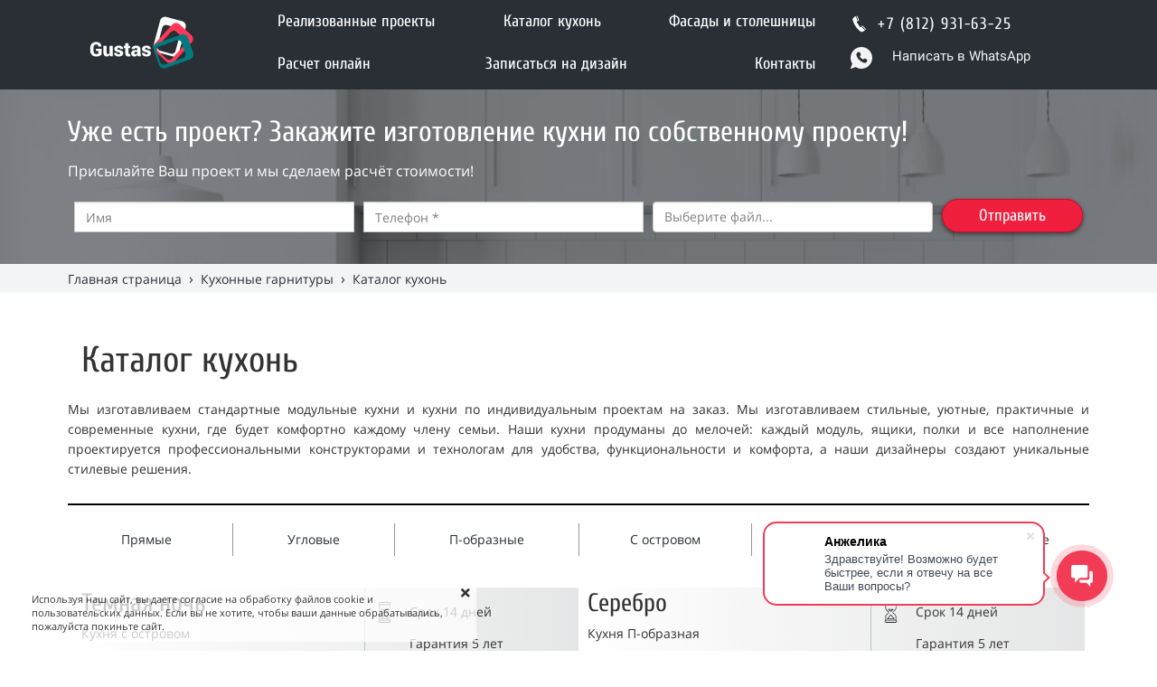

--- FILE ---
content_type: text/html; charset=UTF-8
request_url: https://gustas-mebel.ru/%D0%BC%D0%B5%D0%B1%D0%B5%D0%BB%D1%8C%20%D0%B4%D0%BB%D1%8F%20%D0%B4%D0%BE%D0%BC%D0%B0/%D0%BA%D0%B0%D1%82%D0%B0%D0%BB%D0%BE%D0%B3%20%D0%BA%D1%83%D1%85%D0%BE%D0%BD%D1%8C?url=%D0%BC%D0%B5%D0%B1%D0%B5%D0%BB%D1%8C%20%D0%B4%D0%BB%D1%8F%20%D0%B4%D0%BE%D0%BC%D0%B0%2F%D0%BA%D0%B0%D1%82%D0%B0%D0%BB%D0%BE%D0%B3%20%D0%BA%D1%83%D1%85%D0%BE%D0%BD%D1%8C%2F143&page=2
body_size: 31719
content:
<!DOCTYPE html>

<html lang="ru">

<head>

    
    <!-- PLUGINS -->
    





<meta name="p:domain_verify" content="75076ab989c162e4b5b58e5de41b7deb"/>
<!-- Google Analytics --><script>
(function(i,s,o,g,r,a,m){i['GoogleAnalyticsObject']=r;i[r]=i[r]||function(){
(i[r].q=i[r].q||[]).push(arguments)},i[r].l=1*new Date();a=s.createElement(o),
m=s.getElementsByTagName(o)[0];a.async=1;a.src=g;m.parentNode.insertBefore(a,m)
})(window,document,'script','https://www.google-analytics.com/analytics.js','ga');
ga('create', 'UA-110160356-1', 'auto');
ga('send', 'pageview');
</script><!-- End Google Analytics -->


    <meta http-equiv="X-UA-Compatible" content="IE=edge">
    <meta charset="utf-8">
    <meta name="generator" content="Creatium">

    <title>Каталог кухонь (кухонных гарнитуров) от производителя в СПб | Gustas.Kitchen</title>

    <meta name="description" content="Готовые дизайн проекты (примеры) кухонь (кухонных гарнитуров) с фото. На основе представленных проектов кухонь можно собрать свой комплект. Кухни от производителя, каталог кухонных проектов с фото. Изготовление 14 дней под размер. Кухни &quot;под ключ&quot; - дизайн, производство, доставка, сборка, монтаж."><meta name="keywords" content="каталог кухонь, каталог кухоных гарнитуров, кухни каталог, кухонные гарнитуры каталог, дизайн проекты кухни, дизайн проекты кухонных гарнитуров, кухни каталог цены, кухня сайт каталог, кухни официальный сайт каталог, кухни +на заказ каталог, кухни сайт каталог +и цены, готовые кухни каталог, купить кухню каталог, кухни +на заказ каталог цены, каталог кухонь спб, каталог угловых кухонь, готовые кухни цены каталог, стильные кухни официальный каталог, стильные кухни официальный сайт каталог, кухни спб каталог цены, кухни +от производителя спб каталог, кухни спб +от производителя цены каталог, кухни спб +от производителя недорого каталог, кухни +в спб недорого цены каталог, кухни +на заказ спб каталог, кухни каталог фото +и цены спб, кухни купить спб каталог, каталоги угловых кухонь спб, спб каталог официальный сайт кухни, купить кухню +в спб каталог +и цены"><meta property="og:title" content="Каталог кухонных гарнитуров. Купить кухню от производителя СПб.  | Gustas"><meta property="og:description" content="Каталог кухонь от производителя, готовые модульные кухни и изготовление на заказ. Дизайн, производство, доставка, сборка, монтаж. Сроки &ndash; 14 дней."><meta property="og:image" content="https://i.1.creatium.io/60/64/a5/281c51149364c21e09a05e1c197afa8e8a/3.jpg"><link rel="canonical" href="https://gustas-mebel.ru/мебель для дома/каталог кухонь">
            <meta name="viewport" content="width=device-width, initial-scale=1.0">
    
    <script type="application/ld+json">{}</script>
    
<!--[if IE]><link rel="shortcut icon" href="https://i.1.creatium.io/74/ee/2f/21d5979f9e47b182722a050da968589ab0/32x32/79ad8781_90bc_4da7_9022_08c7846a6e0e.png"><![endif]-->
<link rel="apple-touch-icon-precomposed" href="https://i.1.creatium.io/74/ee/2f/21d5979f9e47b182722a050da968589ab0/180x180/79ad8781_90bc_4da7_9022_08c7846a6e0e.png">
<link rel="icon" href="https://i.1.creatium.io/74/ee/2f/21d5979f9e47b182722a050da968589ab0/196x196/79ad8781_90bc_4da7_9022_08c7846a6e0e.png">
                <script>
                window.creatium = {"creatium":true,"visit_id":null,"site_id":19359,"page_id":1509447,"content_id":1461903,"lang":"ru","time":1769612645,"screens":"screens-xs-sm-md-lg","animations":[],"cookies":{"alert":1,"message":"\u0418\u0441\u043f\u043e\u043b\u044c\u0437\u0443\u044f \u043d\u0430\u0448 \u0441\u0430\u0439\u0442, \u0432\u044b \u0434\u0430\u0435\u0442\u0435 \u0441\u043e\u0433\u043b\u0430\u0441\u0438\u0435 \u043d\u0430 \u043e\u0431\u0440\u0430\u0431\u043e\u0442\u043a\u0443 \u0444\u0430\u0439\u043b\u043e\u0432 cookie \u0438 \u043f\u043e\u043b\u044c\u0437\u043e\u0432\u0430\u0442\u0435\u043b\u044c\u0441\u043a\u0438\u0445 \u0434\u0430\u043d\u043d\u044b\u0445. \u0415\u0441\u043b\u0438 \u0432\u044b \u043d\u0435 \u0445\u043e\u0442\u0438\u0442\u0435, \u0447\u0442\u043e\u0431\u044b \u0432\u0430\u0448\u0438 \u0434\u0430\u043d\u043d\u044b\u0435 \u043e\u0431\u0440\u0430\u0431\u0430\u0442\u044b\u0432\u0430\u043b\u0438\u0441\u044c, \u043f\u043e\u0436\u0430\u043b\u0443\u0439\u0441\u0442\u0430 \u043f\u043e\u043a\u0438\u043d\u044c\u0442\u0435 \u0441\u0430\u0439\u0442."},"integrations":[],"misc":{"cdn_host":"i.1.creatium.io"},"allow_cookies":true,"site_options":{"captcha_signup":false,"captcha_orders":false,"member_allow_signup":false,"member_allow_auth":false},"member":{"id":0},"async":{"js":["\/app\/4.4\/delivery-builder?action=async&key=7fdf534fe2233829e6fbb924cdc9895d","\/assets\/4.4\/vendors-async.js?v=1742957206","\/assets\/4.4\/formula-async.js?v=1742957285","\/assets\/4.4\/swiper-async.js?v=1761555634","\/assets\/4.4\/ionrange-async.js?v=1742957206"],"css":["\/assets\/4.4\/vendors-async.css?v=1766137397","\/assets\/4.4\/ionrange-async.css?v=1742957206"],"js_adaptive_sections":"\/app\/4.4\/delivery-builder?action=adaptive-sections&key=7fdf534fe2233829e6fbb924cdc9895d"},"device":"other","mini":false,"scroll":{"snapping":false}};
                window.cr = window.creatium;
                window.plp = window.creatium;
                window.error_handler = function (e, fn_id) {
                    window.console && console.log && console.log(fn_id);
                    window['error_handler_' + fn_id] && eval(window['error_handler_' + fn_id]);
                    window.console && console.error && console.error(e.message);
                };
                    cr.api = function (v, cb) { cr.api.queue.push([v, cb]) };
    cr.api.queue = [];
    cr.layout = {"top":0,"left":0};
            </script>
    <!-- CORE -->
    <link type="text/css" rel="stylesheet" href="/assets/4.4/vendors.css?v=1742957206"><link type="text/css" rel="stylesheet" href="/assets/4.4/default.css?v=1765350449"><link type="text/css" rel="stylesheet" href="/assets/4.4/nodes.css?v=1766137397">    <script defer type="text/javascript" src="/assets/4.4/vendors.js?v=1742957206"></script><script defer type="text/javascript" src="/assets/4.4/default.js?v=1768221003"></script><script defer type="text/javascript" src="/assets/4.4/nodes.js?v=1766138067"></script><link rel="preload" href="/assets/4.4/vendors-sync.js?v=1742957206" as="script"><script defer type="text/javascript" src="/assets/4.4/countdown.js?v=1755147105"></script>
            <style> 
.node.css1 > .wrapper1 { background-color: white }
.node.css1  { color: #333 }
.node.css1  > .padding_top { padding-top: 13px }
.node.css1  > .padding_bottom { padding-bottom: 0px }
.node.css1 a { color: rgb(240, 31, 61) }
.node.css2  { color: #333; padding-top: 10px; padding-bottom: 10px; padding-left: 5px; padding-right: 5px }
.node.css2 a { color: rgb(240, 31, 61) }
.node.css3 > .max-width { max-width: 590px; margin-left: auto; margin-right: auto }
.node.css4  { color: #333; padding-top: 0px; padding-bottom: 0px; padding-left: 0px; padding-right: 0px }
.node.css4 a { color: rgb(240, 31, 61) }
.metahtml.css5 .bottom-bar__container {
  display: flex;
  align-items: center;
  justify-content: space-between;
  box-sizing: border-box;
  padding: 10px 8px calc(env(safe-area-inset-bottom, 0) + 3px)!important;
  color: rgb(243, 244, 246);
  background-color: rgb(42, 47, 54);
  border-radius: 10px 10px 0 0;
  box-shadow: 0 0 15px rgba(0, 0, 0, .8);
  opacity: 0.95;
}

.metahtml.css5 .bottom-bar__item {
  display: flex;
  flex-direction: column;
  align-items: center;
  color: rgb(243, 244, 246);
  text-decoration: none;
}

.metahtml.css5 .bottom-bar__title {
  margin-top: 3px;
  font-size: 13px;
}

.metahtml.css5 .bottom-bar__menu-inner {
  position: absolute;
  top: -13px;
}

.metahtml.css5 .bottom-bar__menu-btn,
.metahtml.css5 .bottom-bar__menu-inner {
  display: flex;
  flex-direction: column;
  align-items: center;
  justify-content: center;
}

.metahtml.css5 .bottom-bar__menu-btn {
  width: 48px;
  height: 48px;
  padding: 0;
  background-color: rgb(240, 30, 61);
  border: 0px solid white;
  border-bottom: none;
  border-radius: 50%;
}

.metahtml.css5 .bottom-bar__menu-btn span {
  width: 23px;
  height: 3px;
  background-color: white;
  border-radius: 5px;
}

.metahtml.css5 .bottom-bar__menu-btn span:not(:last-child) {
  margin-bottom: 5px;
}

@media (max-width: 1024px) {
  .bottom-bar {
    display: block;
  }
}
.node.css6 > .wrapper1 { background-color: rgb(42, 47, 54) }
.node.css6  { color: #FFF }
.node.css6  > .padding_top { padding-top: 0px }
.node.css6  > .padding_bottom { padding-bottom: 5px }
.screen-xs .node.css6  > .padding_bottom { padding-bottom: 0px!important }
.node.css6 a { color: rgb(240, 31, 61) }
.node.css7  { color: #FFF; padding-top: 0px; padding-bottom: 0px; padding-left: 5px; padding-right: 5px }
.node.css7 a { color: rgb(240, 31, 61) }
.node.css8  { color: #FFF; padding-top: 0px; padding-bottom: 0px; padding-left: 22px; padding-right: 5px }
.screen-xs .node.css8  { padding-left: 22px!important }
.node.css8 a { color: rgb(240, 31, 61) }
.node.css9 .bgimage { height: 64px; background-position: left }
.node.css9 img.selectable { max-height: 64px }
.node.css9 .proportions { width: calc(var(--width) / var(--height) * 64); padding-top: 64px }
.screen-sm .node.css9 .bgimage { height: 44px!important }
.screen-sm .node.css9 img.selectable { max-height: 44px!important }
.screen-sm .node.css9 .proportions { width: calc(var(--width) / var(--height) * 44)!important; padding-top: 44px!important }
.screen-xs .node.css9 .bgimage { height: 54px!important }
.screen-xs .node.css9 img.selectable { max-height: 54px!important }
.screen-xs .node.css9 .proportions { width: calc(var(--width) / var(--height) * 54)!important; padding-top: 54px!important }
.node.css10 img { width: 105px }
.node.css10 .bgnormal { text-align: center }
.svgicon.css11 path, .svgicon.css11 polygon, .svgicon.css11 circle, .svgicon.css11 ellipse, .svgicon.css11 rect { fill: rgb(240, 30, 61) } .svgicon.css11 defs > path { fill: none }.svgicon.css11 [fill="none"] { fill: none }
.svgicon.css12 .st0{fill:rgb(240, 30, 61);}
.node.css13 .bgimage { height: 48px; background-position: right }
.node.css13 img.selectable { max-height: 48px }
.node.css13 .proportions { width: calc(var(--width) / var(--height) * 48); padding-top: 48px }
.btn.css14 { text-align: center } .btn.css14 { background-color: rgb(42, 47, 54);border-top-left-radius: 0px;border-top-right-radius: 0px;border-bottom-right-radius: 0px;border-bottom-left-radius: 0px;border-style: solid;border-top-width: 0px;border-bottom-width: 0px;border-left-width: 0px;border-right-width: 0px;border-color: rgb(34, 38, 43);padding-top: 8px;padding-bottom: 8px;font-size: 20px;color: rgb(255, 255, 255)!important;font-family: 'Open Sans', 'Helvetica Neue', Helvetica, Arial, sans-serif; } .btn.css14:hover, .btn.css14.hover { background-color: rgb(38, 42, 49);border-color: rgb(27, 30, 35);color: rgb(255, 255, 255)!important; } .btn.css14:active, .btn.css14.active { background-color: rgb(34, 38, 44);border-color: rgb(30, 34, 39);color: rgb(255, 255, 255)!important; } .btn.css14:before {  } .btn.css14:active:before, .btn.css14.active:before { background-color: rgb(34, 38, 44); }.btn.css14 .fas { font-size: 26px; }
.modal.css15 .modal-dialog { width: 281px }
.metahtml.css16 .menu1-root {
  position: relative;
  background-color: rgb(42, 47, 54);
  outline: none;
  opacity: 0;
  transform: translateX(100%);
  transition: 250ms transform, 250ms opacity;
  box-shadow: 5px 0 30px rgba(0, 0, 0, 0.1);
}

.metahtml.css16 .menu1-root.is-active {
  opacity: 1;
  transform: translateX(0);
}

.metahtml.css16 .menu1-root.is-hiding {
  opacity: 0;
  transform: translateX(100%);
}

.metahtml.css16 .menu1-header {
  padding: 20px 20px;
  border-bottom: 1px solid rgb(60, 67, 77);
  color: rgb(255, 255, 255);
  min-height: 16px;
}

.metahtml.css16 .menu1-body {
  position: relative;
  padding: 20px 20px;
}

.metahtml.css16 .menu1-title {
  margin-right: 20px;
  text-align: left;
}

.metahtml.css16 .menu1-close {
  font-family: "Helvetica Neue", Helvetica, Arial, sans-serif;
  padding: 0;
  cursor: pointer;
  background: transparent;
  border: 0;
  float: right;
  font-size: 24px;
  line-height: 1;
  opacity: 0.5;
  margin-top: -4px;
}

.metahtml.css16 .menu1-close:hover {
  text-decoration: none;
  cursor: pointer;
  opacity: 0.75;
}
.textable.css17  { text-align: left; font-family: 'Open Sans', 'Helvetica Neue', Helvetica, Arial, sans-serif; font-size: 16px; font-weight: 400; line-height: 1.4; letter-spacing: 0em; opacity: 1 }
.node.css18  { color: #FFF; padding-top: 5px; padding-bottom: 5px; padding-left: 5px; padding-right: 0px }
.node.css18 a { color: rgb(240, 31, 61) }
.node.css19 > .w-menu-grid > .cont > .node { margin: 0 0px }
.node.css20  { color: #FFF; padding-top: 5px; padding-bottom: 5px; padding-left: 0px; padding-right: 0px }
.node.css20 a { color: rgb(240, 31, 61) }
.btn.css21 { text-align: left } .btn.css21 { background-color: rgba(42, 47, 54, 0);border-top-left-radius: 5px;border-top-right-radius: 5px;border-bottom-right-radius: 5px;border-bottom-left-radius: 5px;border-style: solid;border-top-width: 0px;border-bottom-width: 0px;border-left-width: 0px;border-right-width: 0px;border-color: rgb(42, 47, 54);padding-top: 6px;padding-bottom: 6px;font-size: 18px;color: rgb(255, 255, 255)!important;font-family: 'Cuprum',sans-serif; } .btn.css21:hover, .btn.css21.hover { background-color: rgba(38, 42, 49, 0);border-color: rgb(38, 42, 49);color: rgb(255, 255, 255)!important; } .btn.css21:active, .btn.css21.active { background-color: rgba(38, 42, 49, 0);border-color: rgb(30, 34, 39);color: rgb(255, 255, 255)!important; } .btn.css21:before {  } .btn.css21:active:before, .btn.css21.active:before { background-color: rgba(38, 42, 49, 0); }
.node.css22  { color: #FFF; padding-top: 5px; padding-bottom: 5px; padding-left: 0px; padding-right: 17px }
.node.css22 a { color: rgb(240, 31, 61) }
.node.css23  { color: #FFF; padding-top: 10px; padding-bottom: 10px; padding-left: 10px; padding-right: 10px }
.node.css23 a { color: rgb(240, 31, 61) }
.node.css24  { color: #FFF; padding-top: 0px; padding-bottom: 0px; padding-left: 5px; padding-right: 5px }
.screen-xs .node.css24  { padding-left: 0px!important }
.node.css24 a { color: rgb(240, 31, 61) }
.svgicon.css25 path, .svgicon.css25 polygon, .svgicon.css25 circle, .svgicon.css25 ellipse, .svgicon.css25 rect { fill: rgb(255, 255, 255) } .svgicon.css25 defs > path { fill: none }.svgicon.css25 [fill="none"] { fill: none }
.svgicon.css26 .st0{fill:rgb(255, 255, 255);}
.textable.css27  { text-align: left; font-family: 'Cuprum',sans-serif; font-size: 18px; font-weight: 400; line-height: 1.4; letter-spacing: 0.1em; color: rgb(255, 255, 255); opacity: 1 }
.screen-md .textable.css27  { font-size: 16px!important }
.screen-sm .textable.css27  { font-size: 14px!important }
.screen-xs .textable.css27  { font-family: 'Cuprum',sans-serif!important; font-size: 16px!important; line-height: 1.4!important; letter-spacing: 0.1em!important }
.node.css28  { color: #FFF; padding-top: 0px; padding-bottom: 0px; padding-left: 0px; padding-right: 5px }
.node.css28 a { color: rgb(240, 31, 61) }
.svgicon.css29 path, .svgicon.css29 polygon, .svgicon.css29 circle, .svgicon.css29 ellipse, .svgicon.css29 rect { fill: rgb(243, 244, 246) } .svgicon.css29 defs > path { fill: none }.svgicon.css29 [fill="none"] { fill: none }
.node.css30  { color: #FFF; padding-top: 0px; padding-bottom: 0px; padding-left: 0px; padding-right: 0px }
.node.css30 a { color: rgb(240, 31, 61) }
.btn.css31 { text-align: center } .btn.css31 { background-color: rgba(243, 244, 246, 0);border-top-left-radius: 0px;border-top-right-radius: 0px;border-bottom-right-radius: 0px;border-bottom-left-radius: 0px;border-style: solid;border-top-width: 0px;border-bottom-width: 0px;border-left-width: 0px;border-right-width: 0px;border-color: rgb(188, 194, 203);padding-top: 8px;padding-bottom: 8px;font-size: 15px;color: rgb(243, 244, 246)!important;font-family: 'Roboto',sans-serif; } .btn.css31:hover, .btn.css31.hover { background-color: rgba(216, 219, 225, 0);border-color: rgb(144, 155, 169);color: rgb(188, 194, 203)!important; } .btn.css31:active, .btn.css31.active { background-color: rgba(191, 197, 205, 0);border-color: rgb(166, 175, 186);color: rgb(255, 255, 255)!important; } .btn.css31:before {  } .btn.css31:active:before, .btn.css31.active:before { background-color: rgba(191, 197, 205, 0); }
.modal.css32 .modal-dialog { width: 356px }
.metahtml.css33 .modal1-root {
  border-radius: 6px;
  box-shadow: 0 3px 9px rgba(0, 0, 0, 0.5);
  opacity: 0;
  transform: scale(1.1);
  transition: 300ms all ease-in;
}

.metahtml.css33 .modal1-root.is-active {
  opacity: 1;
  transform: scale(1);
}

.metahtml.css33 .modal1-root.is-hiding {
  opacity: 0;
  transform: scale(0.9);
}

.metahtml.css33 .modal1-panel {
  padding: 15px;
  border-radius: 6px;
  background-color: rgb(243, 243, 246);
}

.metahtml.css33 .modal1-divider {
  margin-top: 10px;
  height: 1px;
  background-color: rgba(0, 0, 0, 0.05);
  margin-bottom: 10px;
}

.metahtml.css33 .modal1-close {
  cursor: pointer;
  background-color: white;
  border: 2px solid black;
  border-radius: 100px;
  position: absolute;
  width: 30px;
  height: 30px;
  padding: 0;
  top: -10px;
  right: -10px;
  transition: transform 200ms;
}

.metahtml.css33 .modal1-close-h,
.metahtml.css33 .modal1-close-v {
  background-color: black;
  display: block;
  width: 16px;
  height: 2px;
  position: absolute;
  left: 50%;
  top: 50%;
}

.metahtml.css33 .modal1-close-h {
  transform: translate(-50%, -50%) rotate(135deg);
}

.metahtml.css33 .modal1-close-v {
  transform: translate(-50%, -50%) rotate(45deg);
}

.metahtml.css33 .modal1-close:hover {
  transform: scale(1.1);
}
.node.css34  { color: #333; padding-top: 0px; padding-bottom: 0px; padding-left: 5px; padding-right: 5px }
.node.css34 a { color: rgb(240, 31, 61) }
.metahtml.css35 .form1-cover {
  padding: 20px 15px;
  background-color: rgb(255, 255, 255);
  border-color: rgb(42, 47, 54);
  border-style: none;
  border-width: 2px;
  border-radius: 0px;
  box-shadow: 0 0px 0px 0px rgba(0, 0, 0, 0.1);
}
.textable.css36  { text-align: center; font-family: 'Cuprum',sans-serif; font-size: 22px; font-weight: 400; line-height: 1.1; letter-spacing: 0em; opacity: 1 }
.node.css37  { color: #333; padding-top: 5px; padding-bottom: 5px; padding-left: 10px; padding-right: 10px }
.node.css37 a { color: rgb(240, 31, 61) }
.metahtml.css38 [cr-field] {
  padding-bottom: 6px;
  font-size: 14px;
  font-family: 'Open Sans', 'Helvetica Neue', Helvetica, Arial, sans-serif;
}

.metahtml.css38 .name {
  transition: 300ms all;
  color: rgba(51, 51, 51, 0.5);
  font-size: 12px;
  word-wrap: break-word;
  padding-bottom: 4px;
}

.metahtml.css38 .is-text .name {
  position: absolute;
  line-height: 1.2;
  font-size: 14px;
}

.metahtml.css38 .is-text:focus-within .name,
.metahtml.css38 .is-text.is-filled .name {
  transform: translateY(-100%);
  font-size: 12px;
}

.metahtml.css38 .form-control {
  height: auto;
  line-height: 1.2;
  box-shadow: none;
  position: relative;
  color: rgb(51, 51, 51);
  border: 0 solid rgb(0, 0, 0);
  border-bottom-width: 1px;
  border-radius: 0;
  padding: 0 0 8px 0;
  font-size: 14px;
  cursor: initial;
  background-color: transparent;
}

.metahtml.css38 .is-text .form-control {
  margin-top: 22px;
}

.metahtml.css38 .form-control:focus,
.metahtml.css38 .form-control:focus-within {
  border-color: rgb(42, 47, 54);
}

.metahtml.css38 .form-control + .form-control {
  margin-top: 10px;
}

.metahtml.css38 label {
  font-weight: normal;
  display: block;
  cursor: pointer;
}

.metahtml.css38 textarea {
  resize: vertical;
}

.metahtml.css38 .checkbox {
  width: 22px;
  height: 22px;
  padding: 0;
  margin: 0 5.5px 0 0;
  line-height: 0;
  min-height: auto;
  display: inline-block;
  vertical-align: middle;
  background: white;
  border: 2px solid rgba(0, 0, 0, 0.25);
  position: relative;
  transition: 300ms all;
  border-radius: 2px;
}

.metahtml.css38 .checkbox svg {
  width: 100%;
  opacity: 0;
  transform: scale(0);
  transition: 300ms all;
}

.metahtml.css38 input:hover ~ .checkbox,
.metahtml.css38 input:focus ~ .checkbox {
  border-color: rgb(139, 149, 164);
}

.metahtml.css38 input:checked ~ .checkbox {
  border-color: rgb(38, 42, 49);
  background-color: rgb(42, 47, 54);
}

.metahtml.css38 input:active ~ .checkbox {
  box-shadow: inset 0 0 5px rgba(0, 0, 0, 0.15);
}

.metahtml.css38 input:checked ~ .checkbox svg {
  opacity: 1;
  transform: scale(1);
}

.metahtml.css38 .radio {
  margin: 0;
  margin: 0 5.5px 0 0;
  padding: 0;
  line-height: 0;
  width: 22px;
  height: 22px;
  min-height: auto;
  display: inline-block;
  vertical-align: middle;
  background: white;
  border: 2px solid rgba(0, 0, 0, 0.25);
  position: relative;
  transition: 300ms all;
  border-radius: 100px;
}

.metahtml.css38 .radio:before {
  position: absolute;
  left: 0;
  width: 100%;
  top: 0;
  height: 100%;
  content: '';
  display: block;
  background-color: white;
  border-radius: 100px;
  opacity: 0;
  transform: scale(0);
  transition: 300ms all;
}

.metahtml.css38 input:hover ~ .radio,
.metahtml.css38 input:focus ~ .radio {
  border-color: rgb(139, 149, 164);
}

.metahtml.css38 input:active ~ .radio {
  box-shadow: inset 0 0 5px rgba(0, 0, 0, 0.15);
}

.metahtml.css38 input:checked ~ .radio {
  border-color: rgb(38, 42, 49);
  background-color: rgb(42, 47, 54);
}

.metahtml.css38 input:checked ~ .radio:before {
  opacity: 1;
  transform: scale(0.5);
}

.metahtml.css38 [cr-field="checkbox-list"] span {
  vertical-align: middle;
}

.metahtml.css38 [cr-field="checkbox-list"] input {
  position: absolute;
  width: 0;
  height: 0;
  opacity: 0;
  overflow: hidden;
}

.metahtml.css38 [cr-field="checkbox-list"] label + label {
  margin-top: 7.333333333333333px;
}

.metahtml.css38 [cr-field="checkbox-visual"] {
  overflow: hidden;
}

.metahtml.css38 [cr-field="checkbox-visual"] .items {
  display: flex;
  flex-wrap: wrap;
  margin-bottom: -20px;
  justify-content: space-between;
}

.metahtml.css38 [cr-field="checkbox-visual"] .item {
  display: inline-block;
  vertical-align: top;
  text-align: center;
  margin-bottom: 20px;
  width: 30%;
}

.metahtml.css38 [cr-field="checkbox-visual"] label {
  position: relative;
}

.metahtml.css38 [cr-field="checkbox-visual"] .bgimage {
  background-size: cover;
  display: inline-block;
  background-position: center;
  border-radius: 50px;
  overflow: hidden;
  position: relative;
  width: 100%;
  padding-top: 100%;
}

.metahtml.css38 [cr-field="checkbox-visual"] input {
  position: absolute;
  width: 0;
  height: 0;
  opacity: 0;
}

.metahtml.css38 [cr-field="checkbox-visual"] .tick {
  position: absolute;
  left: 0;
  top: 0;
  width: 100%;
  height: 100%;
  background-color: rgba(42, 47, 54, 0.75);
  transition: all 300ms;
  opacity: 0;
}

.metahtml.css38 [cr-field="checkbox-visual"] .tick svg {
  opacity: 0;
  transition: all 300ms;
  max-width: 26px;
  position: absolute;
  left: 50%;
  top: 50%;
  transform: translate(-50%, -50%);
}

.metahtml.css38 [cr-field="checkbox-visual"] .subname {
  margin: 7px 0;
  word-wrap: break-word;
  white-space: normal;
}

.metahtml.css38 [cr-field="checkbox-visual"] input:hover ~ .bgimage .tick,
.metahtml.css38 [cr-field="checkbox-visual"] input:focus ~ .bgimage .tick {
  opacity: 0.5;
}

.metahtml.css38 [cr-field="checkbox-visual"] input:checked ~ .bgimage .tick,
.metahtml.css38 [cr-field="checkbox-visual"] input:checked ~ .bgimage .tick svg {
  opacity: 1;
}

.screen-xs .metahtml.css38 [cr-field="checkbox-visual"] .item {
  width: 100%;
  text-align: left;
  margin-bottom: 10px;
  white-space: nowrap;
}

.screen-xs .metahtml.css38 [cr-field="checkbox-visual"] .bgimage {
  width: 25%;
  padding-top: 25%;
  vertical-align: middle;
}

.screen-xs .metahtml.css38 [cr-field="checkbox-visual"] .subname {
  width: 75%;
  display: inline-block;
  vertical-align: middle;
  padding-left: 5%;
  margin-left: -4px;
}

.metahtml.css38 [cr-field="checkbox-input"] span {
  vertical-align: middle;
}

.metahtml.css38 [cr-field="checkbox-input"] input {
  position: absolute;
  width: 0;
  height: 0;
  opacity: 0;
  overflow: hidden;
}

.metahtml.css38 [cr-field="radio-list"] span {
  vertical-align: middle;
}

.metahtml.css38 [cr-field="radio-list"] input {
  position: absolute;
  width: 0;
  height: 0;
  opacity: 0;
  overflow: hidden;
}

.metahtml.css38 [cr-field="radio-list"] label + label {
  margin-top: 7.333333333333333px;
}

.metahtml.css38 [cr-field="radio-visual"] {
  overflow: hidden;
}

.metahtml.css38 [cr-field="radio-visual"] .items {
  display: flex;
  flex-wrap: wrap;
  margin-bottom: -20px;
  justify-content: space-between;
}

.metahtml.css38 [cr-field="radio-visual"] .item {
  display: inline-block;
  vertical-align: top;
  text-align: center;
  margin-bottom: 20px;
  width: 30%;
}

.metahtml.css38 [cr-field="radio-visual"] label {
  position: relative;
}

.metahtml.css38 [cr-field="radio-visual"] .bgimage {
  background-size: cover;
  display: inline-block;
  background-position: center;
  border-radius: 50px;
  overflow: hidden;
  position: relative;
  width: 100%;
  padding-top: 100%;
}

.metahtml.css38 [cr-field="radio-visual"] input {
  position: absolute;
  width: 0;
  height: 0;
  opacity: 0;
}

.metahtml.css38 [cr-field="radio-visual"] .tick {
  position: absolute;
  left: 0;
  top: 0;
  width: 100%;
  height: 100%;
  background-color: rgba(42, 47, 54, 0.75);
  transition: all 300ms;
  opacity: 0;
}

.metahtml.css38 [cr-field="radio-visual"] .tick svg {
  opacity: 0;
  transition: all 300ms;
  max-width: 26px;
  position: absolute;
  left: 50%;
  top: 50%;
  transform: translate(-50%, -50%);
}

.metahtml.css38 [cr-field="radio-visual"] .subname {
  margin: 7px 0;
  word-wrap: break-word;
  white-space: normal;
}

.metahtml.css38 [cr-field="radio-visual"] input:hover ~ .bgimage .tick {
  opacity: 0.5;
}

.metahtml.css38 [cr-field="radio-visual"] input:checked ~ .bgimage .tick,
.metahtml.css38 [cr-field="radio-visual"] input:checked ~ .bgimage .tick svg {
  opacity: 1;
}

.screen-xs .metahtml.css38 [cr-field="radio-visual"] .item {
  width: 100%;
  text-align: left;
  margin-bottom: 10px;
  white-space: nowrap;
}

.screen-xs .metahtml.css38 [cr-field="radio-visual"] .bgimage {
  width: 25%;
  padding-top: 25%;
  vertical-align: middle;
}

.screen-xs .metahtml.css38 [cr-field="radio-visual"] .subname {
  width: 75%;
  display: inline-block;
  vertical-align: middle;
  padding-left: 5%;
  margin-left: -4px;
}

.metahtml.css38 [cr-field="select-menu"] select {
  position: absolute;
  top: 0;
  left: 0;
  width: 100%;
  height: 100%;
  opacity: 0;
  cursor: pointer;
  z-index: 1;
  color: black;
  -webkit-appearance: none;
}

.metahtml.css38 [cr-field="select-menu"] .fa {
  font-size: 20px;
  line-height: 0;
  opacity: 0.5;
  vertical-align: middle;
}

.metahtml.css38 [cr-field="select-menu"] .flexgrid {
  display: flex;
  align-items: center;
}

.metahtml.css38 [cr-field="select-menu"] .flexgrid .left {
  flex-grow: 1;
  min-width: 50%;
  word-wrap: break-word;
}

.metahtml.css38 [cr-field="file"] svg {
  width: 20px;
  height: 20px;
  vertical-align: middle;
  margin-top: -5px;
  margin-bottom: -5px;
}

.metahtml.css38 [cr-field="file"] span {
  display: inline-block;
  vertical-align: middle;
  line-height: 1;
}

.metahtml.css38 [cr-field="file"] input {
  position: absolute;
  top: 0;
  left: 0;
  width: 100%;
  height: 100%;
  opacity: 0;
  cursor: pointer;
  z-index: 0;
}

.metahtml.css38 [cr-field="file"] .clean {
  float: right;
  opacity: 0.5;
  cursor: pointer;
  position: relative;
  z-index: 1;
}

.metahtml.css38 [cr-field="file"] .clean:hover {
  opacity: 1;
}

.metahtml.css38 [cr-field="file"] .flexgrid {
  display: flex;
  align-items: center;
}

.metahtml.css38 [cr-field="file"] .flexgrid .center {
  flex-grow: 1;
  min-width: 50%;
  word-wrap: break-word;
}

.metahtml.css38 [cr-field="result"] .flexgrid.align-sides {
  display: flex;
  align-items: center;
}

.metahtml.css38 [cr-field="result"] .flexgrid.align-sides .left .name {
  margin-bottom: 0;
}

.metahtml.css38 [cr-field="result"] .flexgrid.align-center .left {
  text-align: center;
}

.metahtml.css38 [cr-field="result"] .flexgrid.align-right .left {
  text-align: right;
}

.metahtml.css38 [cr-field="result"] .flexgrid .right {
  flex-grow: 1;
  min-width: 25%;
  word-wrap: break-word;
  text-align: right;
  font-size: 100%;
}

.metahtml.css38 [cr-field="result"] .flexgrid.align-left .right {
  text-align: left;
}

.metahtml.css38 [cr-field="result"] .flexgrid.align-center .right {
  text-align: center;
}

.metahtml.css38 [cr-field="result"] .flexgrid.align-right .right {
  text-align: right;
}

.metahtml.css38 [cr-field="privacy-button"] .open {
  text-align: center;
  opacity: 0.5;
  font-size: 80%;
  cursor: pointer;
}

.metahtml.css38 [cr-field="privacy-button"] .open a {
  color: inherit;
  text-decoration: none;
}

.metahtml.css38 [cr-field="privacy-checkbox"] {
  font-size: 80%;
}

.metahtml.css38 [cr-field="privacy-checkbox"] span {
  vertical-align: middle;
}

.metahtml.css38 [cr-field="privacy-checkbox"] a {
  vertical-align: middle;
  text-decoration: none;
  border-bottom-width: 1px;
  border-bottom-style: dashed;
  color: inherit;
  cursor: pointer;
}

.metahtml.css38 [cr-field="privacy-checkbox"] input {
  position: absolute;
  width: 0;
  height: 0;
  opacity: 0;
  overflow: hidden;
}

.metahtml.css38 [cr-field="privacy-text"] {
  font-size: 80%;
  text-align: center;
}

.metahtml.css38 [cr-field="privacy-text"] a {
  text-decoration: none;
  border-bottom-width: 1px;
  border-bottom-style: dashed;
  color: inherit;
  cursor: pointer;
}

.metahtml.css38 [cr-field="hidden"] {
  opacity: 0.25;
}
.node.css39  { color: #333; padding-top: 10px; padding-bottom: 10px; padding-left: 10px; padding-right: 10px }
.node.css39 a { color: rgb(240, 31, 61) }
.btn.css40 { text-align: center } .btn.css40 { background-color: rgb(240, 31, 61);border-top-left-radius: 25px;border-top-right-radius: 25px;border-bottom-right-radius: 25px;border-bottom-left-radius: 25px;border-style: solid;border-top-width: 0px;border-bottom-width: 0px;border-left-width: 0px;border-right-width: 0px;border-color: rgb(203, 14, 41);padding-top: 6px;padding-bottom: 6px;font-size: 18px;color: rgb(255, 255, 255)!important;font-family: 'Cuprum',sans-serif;box-shadow: 0px 2px 5px 0px rgba(0, 0, 0, 0.5); } .btn.css40:hover, .btn.css40.hover { background-color: rgb(229, 15, 46);border-color: rgb(163, 11, 33);color: rgb(255, 255, 255)!important; } .btn.css40:active, .btn.css40.active { background-color: rgb(206, 14, 41);border-color: rgb(183, 12, 37);color: rgb(255, 255, 255)!important;box-shadow: inset 0px 2px 5px 0px rgba(0, 0, 0, 0.5); } .btn.css40:before {  } .btn.css40:active:before, .btn.css40.active:before { background-color: rgb(206, 14, 41);box-shadow: inset 0px 2px 5px 0px rgba(0, 0, 0, 0.5); }
.node.css41  { color: #FFF; padding-top: 5px; padding-bottom: 5px; padding-left: 5px; padding-right: 5px }
.node.css41 a { color: rgb(240, 31, 61) }
.svgicon.css42 path, .svgicon.css42 polygon, .svgicon.css42 circle, .svgicon.css42 ellipse, .svgicon.css42 rect { fill: rgb(240, 31, 61) } .svgicon.css42 defs > path { fill: none }.svgicon.css42 [fill="none"] { fill: none }
.svgicon.css43 .st0{fill:rgb(240, 31, 61);}
.textable.css44  { text-align: left; font-family: 'Open Sans', 'Helvetica Neue', Helvetica, Arial, sans-serif; font-size: 14px; font-weight: 400; line-height: 1.4857142857142858; letter-spacing: 0em; color: rgb(54, 54, 54); opacity: 1 }
.screen-xs .textable.css44  { text-align: center!important }
.node.css45  { color: #FFF; padding-top: 10px; padding-bottom: 10px; padding-left: 5px; padding-right: 5px }
.node.css45 a { color: rgb(240, 31, 61) }
.btn.css46 { text-align: center } .btn.css46 { background-color: rgba(243, 244, 246, 0);border-top-left-radius: 0px;border-top-right-radius: 0px;border-bottom-right-radius: 0px;border-bottom-left-radius: 0px;border-style: solid;border-top-width: 0px;border-bottom-width: 0px;border-left-width: 0px;border-right-width: 0px;border-color: rgb(188, 194, 203);padding-top: 8px;padding-bottom: 8px;font-size: 14px;color: rgb(243, 244, 246)!important;font-family: 'Roboto',sans-serif; } .btn.css46:hover, .btn.css46.hover { background-color: rgba(216, 219, 225, 0);border-color: rgb(144, 155, 169);color: rgb(188, 194, 203)!important; } .btn.css46:active, .btn.css46.active { background-color: rgba(191, 197, 205, 0);border-color: rgb(166, 175, 186);color: rgb(255, 255, 255)!important; } .btn.css46:before {  } .btn.css46:active:before, .btn.css46.active:before { background-color: rgba(191, 197, 205, 0); }
.node.css47  { color: #FFF; padding-top: 0px; padding-bottom: 0px; padding-left: 5px; padding-right: 0px }
.node.css47 a { color: rgb(240, 31, 61) }
.node.css48  { color: #FFF; padding-top: 5px; padding-bottom: 5px; padding-left: 0px; padding-right: 49px }
.node.css48 a { color: rgb(240, 31, 61) }
.node.css49  { color: #FFF; padding-top: 5px; padding-bottom: 5px; padding-left: 0px; padding-right: 63px }
.node.css49 a { color: rgb(240, 31, 61) }
.btn.css50 { text-align: center } .btn.css50 { background-color: rgb(42, 47, 54);border-top-left-radius: 0px;border-top-right-radius: 0px;border-bottom-right-radius: 0px;border-bottom-left-radius: 0px;border-style: solid;border-top-width: 0px;border-bottom-width: 0px;border-left-width: 0px;border-right-width: 0px;border-color: rgb(34, 38, 43);padding-top: 8px;padding-bottom: 8px;font-size: 14px;color: rgb(255, 255, 255)!important;font-family: 'Open Sans', 'Helvetica Neue', Helvetica, Arial, sans-serif; } .btn.css50:hover, .btn.css50.hover { background-color: rgb(38, 42, 49);border-color: rgb(27, 30, 35);color: rgb(255, 255, 255)!important; } .btn.css50:active, .btn.css50.active { background-color: rgb(34, 38, 44);border-color: rgb(30, 34, 39);color: rgb(255, 255, 255)!important; } .btn.css50:before {  } .btn.css50:active:before, .btn.css50.active:before { background-color: rgb(34, 38, 44); }.btn.css50 .fas { font-size: 18px;margin-right: 7px; }
.screen-xs .node.css51 > .wrapper1 { background-attachment: scroll!important }
.screen-sm .node.css51 > .wrapper1 { background-attachment: scroll!important }
.node.css51 > .wrapper1 { background-attachment: fixed; background-position: center center; background-size: cover; background-repeat: no-repeat }
.node.css51 > .wrapper1 > .wrapper2 { background-color: rgba(42, 47, 54, 0.6) }
.node.css51  { color: #FFF }
.node.css51  > .padding_top { padding-top: 20px }
.node.css51  > .padding_bottom { padding-bottom: 20px }
.node.css51 a { color: rgb(240, 31, 61) }
.textable.css52  { text-align: left; font-family: 'Cuprum',sans-serif; font-size: 32px; font-weight: 400; line-height: 1.4; letter-spacing: 0em; opacity: 1 }
.screen-xs .textable.css52  { text-align: center!important }
.textable.css53  { text-align: left; font-family: 'Open Sans', 'Helvetica Neue', Helvetica, Arial, sans-serif; font-size: 16px; font-weight: 400; line-height: 1.4; letter-spacing: 0em; opacity: 1 }
.screen-xs .textable.css53  { text-align: center!important }
.btn.css54 { text-align: center } .btn.css54 { background-color: rgb(240, 31, 61);border-top-left-radius: 25px;border-top-right-radius: 25px;border-bottom-right-radius: 25px;border-bottom-left-radius: 25px;border-style: solid;border-top-width: 1px;border-bottom-width: 1px;border-left-width: 1px;border-right-width: 1px;border-color: rgb(203, 14, 41);padding-top: 5px;padding-bottom: 5px;font-size: 18px;color: rgb(255, 255, 255)!important;font-family: 'Cuprum',sans-serif;box-shadow: 0px 2px 5px 0px rgba(0, 0, 0, 0.5); } .btn.css54:hover, .btn.css54.hover { background-color: rgb(229, 15, 46);border-color: rgb(163, 11, 33);color: rgb(255, 255, 255)!important; } .btn.css54:active, .btn.css54.active { background-color: rgb(229, 15, 46);border-color: rgb(183, 12, 37);color: rgb(255, 255, 255)!important;box-shadow: inset 0px 2px 5px 0px rgba(0, 0, 0, 0.5); } .btn.css54:before {  } .btn.css54:active:before, .btn.css54.active:before { background-color: rgb(229, 15, 46);box-shadow: inset 0px 2px 5px 0px rgba(0, 0, 0, 0.5); }
.modal.css55 .modal-dialog { width: 768px }
.metahtml.css56 .modal2-root {
  margin-top: 50px;
  border-radius: 25px;
  box-shadow: 0 11px 33px rgba(0, 0, 0, 0.1
  );
  opacity: 0;
  transform: scale(1.1);
  transition: 300ms all ease-out;
}

.metahtml.css56 .modal2-root.is-active {
  opacity: 1;
  transform: scale(1);
}

.metahtml.css56 .modal2-root.is-hiding {
  opacity: 0;
  transform: scale(0.9);
}

.metahtml.css56 .modal2-panel {
  padding: 15px;
  border-radius: 25px;
  background-image: linear-gradient(to right, rgb(42, 47, 54), rgb(115, 128, 146));
}

.metahtml.css56 .modal2-divider {
  margin-top: 10px;
  height: 1px;
  background-color: rgba(0, 0, 0, 0.05);
  margin-bottom: 10px;
}

.metahtml.css56 .modal2-close {
  cursor: pointer;
  background-color: black;
  border: 2px solid white;
  border-radius: 100px;
  position: absolute;
  width: 30px;
  height: 30px;
  padding: 0;
  top: -10px;
  right: -10px;
  transition: transform 200ms;
}

.metahtml.css56 .modal2-close-h,
.metahtml.css56 .modal2-close-v {
  background-color: white;
  display: block;
  width: 16px;
  height: 2px;
  position: absolute;
  left: 50%;
  top: 50%;
}

.metahtml.css56 .modal2-close-h {
  transform: translate(-50%, -50%) rotate(135deg);
}

.metahtml.css56 .modal2-close-v {
  transform: translate(-50%, -50%) rotate(45deg);
}

.metahtml.css56 .modal2-close:hover {
  transform: scale(1.1);
}
.node.css57 .padding { height: 20px }
.node.css58  { color: #FFF; padding-top: 10px; padding-bottom: 5px; padding-left: 30px; padding-right: 5px }
.screen-xs .node.css58  { padding-left: 5px!important }
.node.css58 a { color: rgb(240, 31, 61) }
.node.css59  { color: #FFF; padding-top: 10px; padding-bottom: 10px; padding-left: 5px; padding-right: 0px }
.node.css59 a { color: rgb(240, 31, 61) }
.node.css60 img { width: calc(1 * var(--width)) }
.node.css60 .bgnormal { text-align: center }
.node.css61  { color: #FFF; padding-top: 15px; padding-bottom: 5px; padding-left: 20px; padding-right: 5px }
.node.css61 a { color: rgb(240, 31, 61) }
.textable.css62  { text-align: left; font-family: 'Cuprum',sans-serif; font-size: 28px; font-weight: 400; line-height: 1.1; letter-spacing: 0.028571428571428574em; opacity: 1 }
.screen-xs .textable.css62  { text-align: center!important }
.node.css63  { color: #FFF; padding-top: 15px; padding-bottom: 15px; padding-left: 20px; padding-right: 5px }
.node.css63 a { color: rgb(240, 31, 61) }
.textable.css64  { text-align: left; font-family: 'Open Sans', 'Helvetica Neue', Helvetica, Arial, sans-serif; font-size: 15px; font-weight: 400; line-height: 1.5; letter-spacing: 0em; opacity: 0.91 }
.screen-xs .textable.css64  { text-align: center!important }
.node.css65 > .wrapper1 { background-color: rgb(255, 255, 255); border-radius: 20px; box-shadow:  0px 5px 15px 0px rgba(0, 0, 0, 0.1) }
.node.css65  { color: #333; padding-top: 10px; padding-bottom: 10px; padding-left: 10px; padding-right: 10px }
.node.css65 a { color: rgb(240, 31, 61) }
.node.css66  { color: #333; padding-top: 10px; padding-bottom: 10px; padding-left: 5px; padding-right: 5px }
.screen-xs .node.css66  { padding-left: 0px!important; padding-right: 0px!important }
.node.css66 a { color: rgb(240, 31, 61) }
.textable.css67  { text-align: left; font-family: 'Open Sans', 'Helvetica Neue', Helvetica, Arial, sans-serif; font-size: 16px; font-weight: 400; line-height: 1.6; letter-spacing: 0em; opacity: 1 }
.node.css68  { color: #333; padding-top: 5px; padding-bottom: 5px; padding-left: 10px; padding-right: 10px }
.node.css68 > .wrapper1 { border-radius: 10px }
.node.css68 a { color: rgb(240, 31, 61) }
.metahtml.css69 [cr-field] {
  padding-bottom: 16px;
  font-size: 14px;
  font-family: 'Open Sans', 'Helvetica Neue', Helvetica, Arial, sans-serif;
}

.metahtml.css69 .name {
  font-weight: normal;
  font-family: 'Open Sans', 'Helvetica Neue', Helvetica, Arial, sans-serif;
  opacity: 0.8;
  margin-bottom: 5px;
  font-size: 10px;
  word-wrap: break-word;
  text-transform: uppercase;;
  letter-spacing: 0.1em;;
}

.metahtml.css69 .form-control {
  height: auto;
  line-height: 1.2;
  box-shadow: none;
  position: relative;
  background-color: rgb(255, 255, 255);
  color: rgba(0, 0, 0, 0.5);
  border: 1px solid rgba(0, 0, 0, 0.25);
  border-radius: 10px;
  padding: 12px 9.6px;
  font-size: 14px;
  cursor: initial;
}

.metahtml.css69 .form-control:focus,
.metahtml.css69 .form-control:focus-within {
  border-color: rgb(241, 193, 22);
  background-color: rgb(252, 252, 252);
}

.metahtml.css69 .form-control + .form-control {
  margin-top: 10px;
}

.metahtml.css69 label {
  font-weight: normal;
  display: block;
  cursor: pointer;
}

.metahtml.css69 textarea {
  resize: vertical;
}

.metahtml.css69 .checkbox {
  width: 22px;
  height: 22px;
  padding: 0;
  margin: 0 5.5px 0 0;
  line-height: 0;
  min-height: auto;
  display: inline-block;
  vertical-align: middle;
  background: white;
  border: 2px solid rgba(0, 0, 0, 0.25);
  position: relative;
  transition: 300ms all;
  border-radius: 2px;
}

.metahtml.css69 .checkbox svg {
  width: 100%;
  opacity: 0;
  transform: scale(0);
  transition: 300ms all;
}

.metahtml.css69 input:hover ~ .checkbox,
.metahtml.css69 input:focus ~ .checkbox {
  border-color: rgb(248, 224, 139);
}

.metahtml.css69 input:checked ~ .checkbox {
  border-color: rgb(223, 177, 13);
  background-color: rgb(241, 193, 22);
}

.metahtml.css69 input:active ~ .checkbox {
  box-shadow: inset 0 0 5px rgba(0, 0, 0, 0.15);
}

.metahtml.css69 input:checked ~ .checkbox svg {
  opacity: 1;
  transform: scale(1);
}

.metahtml.css69 .radio {
  margin: 0;
  margin: 0 5.5px 0 0;
  padding: 0;
  line-height: 0;
  width: 22px;
  height: 22px;
  min-height: auto;
  display: inline-block;
  vertical-align: middle;
  background: white;
  border: 2px solid rgba(0, 0, 0, 0.25);
  position: relative;
  transition: 300ms all;
  border-radius: 100px;
}

.metahtml.css69 .radio:before {
  position: absolute;
  left: 0;
  width: 100%;
  top: 0;
  height: 100%;
  content: '';
  display: block;
  background-color: white;
  border-radius: 100px;
  opacity: 0;
  transform: scale(0);
  transition: 300ms all;
}

.metahtml.css69 input:hover ~ .radio,
.metahtml.css69 input:focus ~ .radio {
  border-color: rgb(248, 224, 139);
}

.metahtml.css69 input:active ~ .radio {
  box-shadow: inset 0 0 5px rgba(0, 0, 0, 0.15);
}

.metahtml.css69 input:checked ~ .radio {
  border-color: rgb(223, 177, 13);
  background-color: rgb(241, 193, 22);
}

.metahtml.css69 input:checked ~ .radio:before {
  opacity: 1;
  transform: scale(0.5);
}

.metahtml.css69 [cr-field="checkbox-list"] span {
  vertical-align: middle;
}

.metahtml.css69 [cr-field="checkbox-list"] input {
  position: absolute;
  width: 0;
  height: 0;
  opacity: 0;
  overflow: hidden;
}

.metahtml.css69 [cr-field="checkbox-list"] label + label {
  margin-top: 7.333333333333333px;
}

.metahtml.css69 [cr-field="checkbox-visual"] {
  overflow: hidden;
}

.metahtml.css69 [cr-field="checkbox-visual"] .items {
  display: flex;
  flex-wrap: wrap;
  margin-bottom: -20px;
  justify-content: space-between;
}

.metahtml.css69 [cr-field="checkbox-visual"] .item {
  display: inline-block;
  vertical-align: top;
  text-align: center;
  margin-bottom: 20px;
  width: 30%;
}

.metahtml.css69 [cr-field="checkbox-visual"] label {
  position: relative;
}

.metahtml.css69 [cr-field="checkbox-visual"] .bgimage {
  background-size: cover;
  display: inline-block;
  background-position: center;
  border-radius: 50px;
  overflow: hidden;
  position: relative;
  width: 100%;
  padding-top: 100%;
}

.metahtml.css69 [cr-field="checkbox-visual"] input {
  position: absolute;
  width: 0;
  height: 0;
  opacity: 0;
}

.metahtml.css69 [cr-field="checkbox-visual"] .tick {
  position: absolute;
  left: 0;
  top: 0;
  width: 100%;
  height: 100%;
  background-color: rgba(241, 193, 22, 0.75);
  transition: all 300ms;
  opacity: 0;
}

.metahtml.css69 [cr-field="checkbox-visual"] .tick svg {
  opacity: 0;
  transition: all 300ms;
  max-width: 26px;
  position: absolute;
  left: 50%;
  top: 50%;
  transform: translate(-50%, -50%);
}

.metahtml.css69 [cr-field="checkbox-visual"] .subname {
  margin: 7px 0;
  word-wrap: break-word;
  white-space: normal;
}

.metahtml.css69 [cr-field="checkbox-visual"] input:hover ~ .bgimage .tick,
.metahtml.css69 [cr-field="checkbox-visual"] input:focus ~ .bgimage .tick {
  opacity: 0.5;
}

.metahtml.css69 [cr-field="checkbox-visual"] input:checked ~ .bgimage .tick,
.metahtml.css69 [cr-field="checkbox-visual"] input:checked ~ .bgimage .tick svg {
  opacity: 1;
}

.screen-xs .metahtml.css69 [cr-field="checkbox-visual"] .item {
  width: 100%;
  text-align: left;
  margin-bottom: 10px;
  white-space: nowrap;
}

.screen-xs .metahtml.css69 [cr-field="checkbox-visual"] .bgimage {
  width: 25%;
  padding-top: 25%;
  vertical-align: middle;
}

.screen-xs .metahtml.css69 [cr-field="checkbox-visual"] .subname {
  width: 75%;
  display: inline-block;
  vertical-align: middle;
  padding-left: 5%;
  margin-left: -4px;
}

.metahtml.css69 [cr-field="checkbox-input"] span {
  vertical-align: middle;
}

.metahtml.css69 [cr-field="checkbox-input"] input {
  position: absolute;
  width: 0;
  height: 0;
  opacity: 0;
  overflow: hidden;
}

.metahtml.css69 [cr-field="radio-list"] span {
  vertical-align: middle;
}

.metahtml.css69 [cr-field="radio-list"] input {
  position: absolute;
  width: 0;
  height: 0;
  opacity: 0;
  overflow: hidden;
}

.metahtml.css69 [cr-field="radio-list"] label + label {
  margin-top: 7.333333333333333px;
}

.metahtml.css69 [cr-field="radio-visual"] {
  overflow: hidden;
}

.metahtml.css69 [cr-field="radio-visual"] .items {
  display: flex;
  flex-wrap: wrap;
  margin-bottom: -20px;
  justify-content: space-between;
}

.metahtml.css69 [cr-field="radio-visual"] .item {
  display: inline-block;
  vertical-align: top;
  text-align: center;
  margin-bottom: 20px;
  width: 30%;
}

.metahtml.css69 [cr-field="radio-visual"] label {
  position: relative;
}

.metahtml.css69 [cr-field="radio-visual"] .bgimage {
  background-size: cover;
  display: inline-block;
  background-position: center;
  border-radius: 50px;
  overflow: hidden;
  position: relative;
  width: 100%;
  padding-top: 100%;
}

.metahtml.css69 [cr-field="radio-visual"] input {
  position: absolute;
  width: 0;
  height: 0;
  opacity: 0;
}

.metahtml.css69 [cr-field="radio-visual"] .tick {
  position: absolute;
  left: 0;
  top: 0;
  width: 100%;
  height: 100%;
  background-color: rgba(241, 193, 22, 0.75);
  transition: all 300ms;
  opacity: 0;
}

.metahtml.css69 [cr-field="radio-visual"] .tick svg {
  opacity: 0;
  transition: all 300ms;
  max-width: 26px;
  position: absolute;
  left: 50%;
  top: 50%;
  transform: translate(-50%, -50%);
}

.metahtml.css69 [cr-field="radio-visual"] .subname {
  margin: 7px 0;
  word-wrap: break-word;
  white-space: normal;
}

.metahtml.css69 [cr-field="radio-visual"] input:hover ~ .bgimage .tick {
  opacity: 0.5;
}

.metahtml.css69 [cr-field="radio-visual"] input:checked ~ .bgimage .tick,
.metahtml.css69 [cr-field="radio-visual"] input:checked ~ .bgimage .tick svg {
  opacity: 1;
}

.screen-xs .metahtml.css69 [cr-field="radio-visual"] .item {
  width: 100%;
  text-align: left;
  margin-bottom: 10px;
  white-space: nowrap;
}

.screen-xs .metahtml.css69 [cr-field="radio-visual"] .bgimage {
  width: 25%;
  padding-top: 25%;
  vertical-align: middle;
}

.screen-xs .metahtml.css69 [cr-field="radio-visual"] .subname {
  width: 75%;
  display: inline-block;
  vertical-align: middle;
  padding-left: 5%;
  margin-left: -4px;
}

.metahtml.css69 [cr-field="select-menu"] select {
  position: absolute;
  top: 0;
  left: 0;
  width: 100%;
  height: 100%;
  opacity: 0;
  cursor: pointer;
  z-index: 1;
  color: black;
  -webkit-appearance: none;
}

.metahtml.css69 [cr-field="select-menu"] .fa {
  font-size: 20px;
  line-height: 0;
  opacity: 0.5;
  vertical-align: middle;
}

.metahtml.css69 [cr-field="select-menu"] .flexgrid {
  display: flex;
  align-items: center;
}

.metahtml.css69 [cr-field="select-menu"] .flexgrid .left {
  flex-grow: 1;
  min-width: 50%;
  word-wrap: break-word;
}

.metahtml.css69 [cr-field="file"] svg {
  width: 20px;
  height: 20px;
  vertical-align: middle;
  margin-top: -5px;
  margin-bottom: -5px;
}

.metahtml.css69 [cr-field="file"] span {
  display: inline-block;
  vertical-align: middle;
  line-height: 1;
}

.metahtml.css69 [cr-field="file"] input {
  position: absolute;
  top: 0;
  left: 0;
  width: 100%;
  height: 100%;
  opacity: 0;
  cursor: pointer;
  z-index: 0;
}

.metahtml.css69 [cr-field="file"] .clean {
  float: right;
  opacity: 0.5;
  cursor: pointer;
  position: relative;
  z-index: 1;
}

.metahtml.css69 [cr-field="file"] .clean:hover {
  opacity: 1;
}

.metahtml.css69 [cr-field="file"] .flexgrid {
  display: flex;
  align-items: center;
}

.metahtml.css69 [cr-field="file"] .flexgrid .center {
  flex-grow: 1;
  min-width: 50%;
  word-wrap: break-word;
}

.metahtml.css69 [cr-field="result"] .flexgrid.align-sides {
  display: flex;
  align-items: center;
}

.metahtml.css69 [cr-field="result"] .flexgrid.align-sides .left .name {
  margin-bottom: 0;
}

.metahtml.css69 [cr-field="result"] .flexgrid.align-center .left {
  text-align: center;
}

.metahtml.css69 [cr-field="result"] .flexgrid.align-right .left {
  text-align: right;
}

.metahtml.css69 [cr-field="result"] .flexgrid .right {
  flex-grow: 1;
  min-width: 25%;
  word-wrap: break-word;
  text-align: right;
  font-size: 120%;
}

.metahtml.css69 [cr-field="result"] .flexgrid.align-left .right {
  text-align: left;
}

.metahtml.css69 [cr-field="result"] .flexgrid.align-center .right {
  text-align: center;
}

.metahtml.css69 [cr-field="result"] .flexgrid.align-right .right {
  text-align: right;
}

.metahtml.css69 [cr-field="privacy-button"] .open {
  text-align: center;
  opacity: 0.5;
  font-size: 80%;
  cursor: pointer;
}

.metahtml.css69 [cr-field="privacy-button"] .open a {
  color: inherit;
  text-decoration: none;
}

.metahtml.css69 [cr-field="privacy-checkbox"] {
  font-size: 80%;
}

.metahtml.css69 [cr-field="privacy-checkbox"] span {
  vertical-align: middle;
}

.metahtml.css69 [cr-field="privacy-checkbox"] a {
  vertical-align: middle;
  text-decoration: none;
  border-bottom-width: 1px;
  border-bottom-style: dashed;
  color: inherit;
  cursor: pointer;
}

.metahtml.css69 [cr-field="privacy-checkbox"] input {
  position: absolute;
  width: 0;
  height: 0;
  opacity: 0;
  overflow: hidden;
}

.metahtml.css69 [cr-field="privacy-text"] {
  font-size: 80%;
  text-align: center;
}

.metahtml.css69 [cr-field="privacy-text"] a {
  text-decoration: none;
  border-bottom-width: 1px;
  border-bottom-style: dashed;
  color: inherit;
  cursor: pointer;
}

.metahtml.css69 [cr-field="hidden"] {
  opacity: 0.25;
}
.node.css70  { color: #333; padding-top: 10px; padding-bottom: 10px; padding-left: 10px; padding-right: 10px }
.node.css70 > .wrapper1 { border-radius: 10px }
.node.css70 a { color: rgb(240, 31, 61) }
.btn.css71 { text-align: center } .btn.css71 { background-color: rgb(126, 96, 250);border-top-left-radius: 10px;border-top-right-radius: 10px;border-bottom-right-radius: 10px;border-bottom-left-radius: 10px;border-style: solid;border-top-width: 0px;border-bottom-width: 0px;border-left-width: 0px;border-right-width: 0px;border-color: rgb(72, 29, 248);padding-top: 17px;padding-bottom: 17px;font-size: 15px;color: rgb(255, 255, 255)!important;font-family: 'Open Sans', 'Helvetica Neue', Helvetica, Arial, sans-serif; } .btn.css71:hover, .btn.css71.hover { background-color: rgb(99, 62, 249);border-color: rgb(47, 7, 215);color: rgb(255, 255, 255)!important; } .btn.css71:active, .btn.css71.active { background-color: rgb(74, 32, 248);border-color: rgb(53, 8, 242);color: rgb(255, 255, 255)!important; } .btn.css71:before {  } .btn.css71:active:before, .btn.css71.active:before { background-color: rgb(74, 32, 248); }
.modal.css72 .modal-dialog { width: 700px }
.node.css73  { color: #FFF; padding-top: 0px; padding-bottom: 0px; padding-left: 0px; padding-right: 0px }
.node.css73 a { color: rgb(240, 30, 61) }
.node.css74  { color: #FFF; padding-top: 10px; padding-bottom: 5px; padding-left: 30px; padding-right: 5px }
.screen-xs .node.css74  { padding-left: 5px!important }
.node.css74 a { color: rgb(240, 30, 61) }
.node.css75  { color: #FFF; padding-top: 10px; padding-bottom: 10px; padding-left: 5px; padding-right: 0px }
.node.css75 a { color: rgb(240, 30, 61) }
.node.css76  { color: #FFF; padding-top: 15px; padding-bottom: 5px; padding-left: 20px; padding-right: 5px }
.node.css76 a { color: rgb(240, 30, 61) }
.node.css77  { color: #FFF; padding-top: 15px; padding-bottom: 15px; padding-left: 0px; padding-right: 0px }
.node.css77 a { color: rgb(240, 30, 61) }
.textable.css78  { text-align: left; font-family: 'Open Sans', 'Helvetica Neue', Helvetica, Arial, sans-serif; font-size: 16px; font-weight: 400; line-height: 1.5; letter-spacing: 0em; opacity: 0.91 }
.screen-xs .textable.css78  { text-align: center!important }
.node.css79  { color: #FFF; padding-top: 0px; padding-bottom: 15px; padding-left: 0px; padding-right: 5px }
.node.css79 a { color: rgb(240, 30, 61) }
.node.css80 > .wrapper1 { background-color: rgb(255, 255, 255); border-radius: 20px; box-shadow:  0px 5px 15px 0px rgba(0, 0, 0, 0.1) }
.node.css80  { color: #333; padding-top: 10px; padding-bottom: 10px; padding-left: 10px; padding-right: 10px }
.node.css80 a { color: rgb(240, 30, 61) }
.node.css81  { color: #333; padding-top: 10px; padding-bottom: 10px; padding-left: 5px; padding-right: 5px }
.screen-xs .node.css81  { padding-left: 0px!important; padding-right: 0px!important }
.node.css81 a { color: rgb(240, 30, 61) }
.node.css82  { color: #333; padding-top: 10px; padding-bottom: 10px; padding-left: 5px; padding-right: 5px }
.node.css82 a { color: rgb(240, 30, 61) }
.textable.css83  { text-align: left; font-family: 'Open Sans', 'Helvetica Neue', Helvetica, Arial, sans-serif; font-size: 17px; font-weight: 400; line-height: 1.6; letter-spacing: 0em; opacity: 1 }
.screen-xs .textable.css83  { font-size: 18px!important }
.node.css84  { color: #333; padding-top: 5px; padding-bottom: 5px; padding-left: 10px; padding-right: 10px }
.node.css84 > .wrapper1 { border-radius: 10px }
.node.css84 a { color: rgb(240, 30, 61) }
.node.css85  { color: #333; padding-top: 5px; padding-bottom: 5px; padding-left: 10px; padding-right: 10px }
.node.css85 a { color: rgb(240, 30, 61) }
.node.css86  { color: #333; padding-top: 10px; padding-bottom: 10px; padding-left: 10px; padding-right: 10px }
.node.css86 > .wrapper1 { border-radius: 10px }
.node.css86 a { color: rgb(240, 30, 61) }
.node.css87 > .wrapper1 { background-color: rgb(243, 244, 246) }
.node.css87  { color: #333 }
.node.css87  > .padding_top { padding-top: 0px }
.node.css87  > .padding_bottom { padding-bottom: 0px }
.node.css87 a { color: rgb(240, 31, 61) }
.node.css88  { color: #333; padding-top: 5px; padding-bottom: 5px; padding-left: 5px; padding-right: 5px }
.node.css88 a { color: rgb(240, 31, 61) }
.metahtml.css89 a.link {
  color: rgb(42, 47, 54);
  text-decoration: underline;
  font-size: 14px;
  font-family: 'Open Sans', 'Helvetica Neue', Helvetica, Arial, sans-serif;
}

.metahtml.css89 .separator {
  margin: 0 4px;
}

.metahtml.css89 .crumbs-list {
  font-size: 14px;
  font-family: 'Open Sans', 'Helvetica Neue', Helvetica, Arial, sans-serif;
  color: rgb(42, 47, 54);
}
.node.css90 > .wrapper1 { background-color: white }
.node.css90  { color: #333 }
.node.css90  > .padding_top { padding-top: 40px }
.node.css90  > .padding_bottom { padding-bottom: 0px }
.node.css90 a { color: rgb(240, 31, 61) }
.node.css91  { color: #333; padding-top: 10px; padding-bottom: 10px; padding-left: 20px; padding-right: 5px }
.node.css91 a { color: rgb(240, 31, 61) }
.textable.css92  { text-align: left; font-family: 'Cuprum',sans-serif; font-size: 40px; font-weight: 400; line-height: 1.2; letter-spacing: 0em; opacity: 1 }
.screen-xs .textable.css92  { text-align: center!important; font-size: 30px!important; line-height: 1.2!important; letter-spacing: 0em!important }
.textable.css93  { text-align: justify; font-family: 'Open Sans', 'Helvetica Neue', Helvetica, Arial, sans-serif; font-size: 14px; font-weight: 400; line-height: 1.6; letter-spacing: 0em; opacity: 1 }
.screen-xs .textable.css93  { text-align: center!important }
.node.css94 > .wrapper1 { background-color: white }
.node.css94  { color: #333 }
.node.css94  > .padding_top { padding-top: 0px }
.node.css94  > .padding_bottom { padding-bottom: 50px }
.node.css94 a { color: rgb(240, 31, 61) }
.node.css95 .s-elements-grid > div > .node { width: calc(100% / 2 - 20px + 20px / 2) }
.node.css95 .s-elements-grid { margin: 10px 0 }
.node.css95 .s-elements-grid > .cont { gap: 20px 20px }
.screen-xs .node.css95 .s-elements-grid > div > .node { width: calc(100% / 1 - 20px + 20px / 1)!important }
.screen-xs .node.css95 .s-elements-grid > .cont { column-gap: 20px!important }
.node.css96  { color: #333; padding-top: 17px; padding-bottom: 10px; padding-left: 5px; padding-right: 5px }
.node.css96 a { color: rgb(240, 31, 61) }
.node.css97  { color: #333; padding-top: 10px; padding-bottom: 25px; padding-left: 5px; padding-right: 5px }
.node.css97 a { color: rgb(240, 31, 61) }
.btn.css98 { text-align: center } .btn.css98 { background-color: rgba(42, 47, 54, 0);border-top-left-radius: 0px;border-top-right-radius: 0px;border-bottom-right-radius: 0px;border-bottom-left-radius: 0px;border-style: solid;border-top-width: 0px;border-bottom-width: 0px;border-left-width: 0px;border-right-width: 0px;border-color: rgb(34, 38, 43);padding-top: 8px;padding-bottom: 8px;font-size: 14px;color: rgb(42, 47, 54)!important;font-family: 'Open Sans', 'Helvetica Neue', Helvetica, Arial, sans-serif; } .btn.css98:hover, .btn.css98.hover { background-color: rgba(38, 42, 49, 0);border-color: rgb(27, 30, 35);color: rgb(34, 38, 43)!important; } .btn.css98:active, .btn.css98.active { background-color: rgba(255, 0, 0, 0);border-color: rgb(255, 0, 0);color: rgb(255, 0, 0)!important; } .btn.css98:before {  } .btn.css98:active:before, .btn.css98.active:before { background-color: rgba(255, 0, 0, 0); }
.node.css99 > .wrapper1 { background-image: linear-gradient(to right, rgba(255, 255, 255, 0.5) 0%, rgba(42, 47, 54, 0.12) 100%) }
.node.css99  { color: #333; padding-top: 0px; padding-bottom: 5px; padding-left: 10px; padding-right: 5px }
.node.css99 a { color: rgb(240, 31, 61) }
.node.css100  { color: #333; padding-top: 0px; padding-bottom: 2px; padding-left: 0px; padding-right: 5px }
.node.css100 a { color: rgb(240, 31, 61) }
.node.css101  { color: #333; padding-top: 5px; padding-bottom: 5px; padding-left: 0px; padding-right: 5px }
.node.css101 a { color: rgb(240, 31, 61) }
.textable.css102  { text-align: left; font-family: 'Cuprum',sans-serif; font-size: 28px; font-weight: 400; line-height: 0.9; letter-spacing: 0em; opacity: 1 }
.screen-xs .textable.css102  { text-align: center!important }
.textable.css103  { text-align: left; font-family: 'Open Sans', 'Helvetica Neue', Helvetica, Arial, sans-serif; font-size: 14px; font-weight: 400; line-height: 1.5999999999999999; letter-spacing: 0em; opacity: 1 }
.screen-xs .textable.css103  { text-align: center!important }
.node.css104  { color: #333; padding-top: 4px; padding-bottom: 10px; padding-left: 0px; padding-right: 5px }
.node.css104 a { color: rgb(240, 31, 61) }
.node.css105 > .max-width { max-width: 375px; margin-left: auto; margin-right: auto }
.screen-xs .node.css105 > .max-width { max-width: 300px!important }
.node.css106 .bgimage { height: 170px; background-position: left }
.screen-md .node.css106 .bgimage { height: 140px!important }
.screen-xs .node.css106 .bgimage { height: 180px!important; background-position: center!important }
.node.css107  { color: #333; padding-top: 10px; padding-bottom: 2px; padding-left: 0px; padding-right: 5px }
.node.css107 a { color: rgb(240, 31, 61) }
.svgicon.css108 path, .svgicon.css108 polygon, .svgicon.css108 circle, .svgicon.css108 ellipse, .svgicon.css108 rect { fill: rgb(42, 47, 54) } .svgicon.css108 defs > path { fill: none }.svgicon.css108 [fill="none"] { fill: none }
.textable.css109  { text-align: left; font-family: 'Open Sans', 'Helvetica Neue', Helvetica, Arial, sans-serif; font-size: 14px; font-weight: 400; line-height: 1.6; letter-spacing: 0em; opacity: 1 }
.node.css110  { color: #333; padding-top: 0px; padding-bottom: 2px; padding-left: 5px; padding-right: 5px }
.node.css110 a { color: rgb(240, 31, 61) }
.node.css111  { color: #333; padding-top: 0px; padding-bottom: 5px; padding-left: 5px; padding-right: 5px }
.screen-sm .node.css111  { padding-top: 0px!important }
.screen-xs .node.css111  { padding-top: 0px!important }
.node.css111 a { color: rgb(240, 31, 61) }
.node.css112  { color: #333; padding-top: 5px; padding-bottom: 10px; padding-left: 0px; padding-right: 5px }
.node.css112 a { color: rgb(240, 31, 61) }
.btn.css113 { text-align: center } .btn.css113 { background-color: rgba(232, 234, 237, 0);border-top-left-radius: 25px;border-top-right-radius: 25px;border-bottom-right-radius: 25px;border-bottom-left-radius: 25px;border-style: solid;border-top-width: 0px;border-bottom-width: 0px;border-left-width: 0px;border-right-width: 0px;border-color: rgb(232, 234, 237);padding-top: 6px;padding-bottom: 6px;font-size: 14px;color: rgb(0, 0, 0)!important;font-family: 'Open Sans', 'Helvetica Neue', Helvetica, Arial, sans-serif; } .btn.css113:hover, .btn.css113.hover { background-color: rgb(232, 234, 237);border-color: rgb(232, 234, 237);color: rgb(0, 0, 0)!important; } .btn.css113:active, .btn.css113.active { background-color: rgb(42, 47, 54);border-color: rgb(232, 234, 237);color: rgb(14, 14, 15)!important; } .btn.css113:before {  } .btn.css113:active:before, .btn.css113.active:before { background-color: rgb(42, 47, 54); }.btn.css113 .fas { font-size: 18px;margin-left: 7px; }
.metahtml.css114 .root {
  display: flex;
  font-size: 16px;
  line-height: 1;
  justify-content: center;
  white-space: nowrap;
}

.metahtml.css114 .wrapper {
  border: 1px solid rgb(208, 213, 219);
  border-radius: 5px;
  display: flex;
  overflow: auto;
}

.metahtml.css114 .root a {
  color: rgb(208, 213, 219);
  text-decoration: none;
}

.metahtml.css114 .link-current {
  color: rgb(0, 0, 0);
  background-color: rgb(208, 213, 219)!important;
}

.metahtml.css114 .wrapper > * {
  display: inline-block;
  padding: 10px 15px;
}

.metahtml.css114 .wrapper > *:hover {
  background-color: rgba(208, 213, 219, 0.05);
}

.metahtml.css114 .wrapper > * + * {
  margin-left: -1px;
  border-left: 1px solid rgb(208, 213, 219);
}

.metahtml.css114 .dots-left,
.metahtml.css114 .dots-right {
  background-color: transparent!important;
}

.metahtml.css114 .root.is-first .link-previous {
  display: none;
}

.metahtml.css114 .root.is-last .link-next {
  display: none;
}

.screen-xs .metahtml.css114 .link-first,
.screen-xs .metahtml.css114 .link-last {
  display: none;
}
.textable.css115  { text-align: left; font-family: 'Open Sans', 'Helvetica Neue', Helvetica, Arial, sans-serif; font-size: 14px; font-weight: 400; line-height: 1.6; letter-spacing: 0em; opacity: 1 }
.screen-xs .textable.css115  { text-align: center!important }
.node.css116 > .wrapper1 { background-color: white }
.node.css116  { color: #333 }
.node.css116  > .padding_top { padding-top: 30px }
.node.css116  > .padding_bottom { padding-bottom: 30px }
.node.css116 a { color: rgb(240, 31, 61) }
.node.css117 .s-elements-grid > div > .node { width: calc(100% / 3 - 0px + 0px / 3) }
.node.css117 .s-elements-grid { margin: 0px 0 }
.node.css117 .s-elements-grid > .cont { gap: 0px 0px }
.screen-sm .node.css117 .s-elements-grid > div > .node { width: calc(100% / 2 - 0px + 0px / 2)!important }
.screen-sm .node.css117 .s-elements-grid > .cont { column-gap: 0px!important }
.screen-xs .node.css117 .s-elements-grid > div > .node { width: calc(100% / 1 - 10px + 10px / 1)!important }
.screen-xs .node.css117 .s-elements-grid > .cont { column-gap: 10px!important }
.node.css118  { color: #333; padding-top: 5px; padding-bottom: 20px; padding-left: 5px; padding-right: 5px }
.node.css118 a { color: rgb(240, 31, 61) }
.textable.css119  { text-align: left; font-family: 'Cuprum',sans-serif; font-size: 40px; font-weight: 400; line-height: 1.1; letter-spacing: 0em; opacity: 1 }
.screen-xs .textable.css119  { text-align: center!important; font-size: 36px!important }
.metahtml.css120 .number {
  color: rgb(0, 0, 0);
  opacity: 0.1;
  font-family: TTNorms Bold;
  font-weight: bold;
  font-style: normal;
  text-align: center;
  font-size: 164px;
  margin-bottom: -82px;
  line-height: 1;
}
.node.css121  { color: #333; padding-top: 5px; padding-bottom: 18px; padding-left: 5px; padding-right: 5px }
.node.css121 a { color: rgb(240, 31, 61) }
.node.css122  { color: #333; padding-top: 5px; padding-bottom: 12px; padding-left: 5px; padding-right: 5px }
.node.css122 a { color: rgb(240, 31, 61) }
.textable.css123  { text-align: left; font-family: 'Cuprum',sans-serif; font-size: 22px; font-weight: 400; line-height: 1.1; letter-spacing: 0em; color: rgb(38, 38, 38); opacity: 1 }
.screen-xs .textable.css123  { text-align: center!important }
.textable.css124  { text-align: left; font-family: 'Open Sans', 'Helvetica Neue', Helvetica, Arial, sans-serif; font-size: 14px; font-weight: 400; line-height: 1.4857142857142858; letter-spacing: 0em; opacity: 1 }
.screen-xs .textable.css124  { text-align: center!important }
.textable.css125  { text-align: left; font-family: 'Cuprum',sans-serif; font-size: 16px; font-weight: 400; line-height: 1.1; letter-spacing: 0em; opacity: 1 }
.screen-xs .textable.css125  { text-align: center!important }
.textable.css126  { text-align: left; font-family: 'Cuprum',sans-serif; font-size: 22px; font-weight: 400; line-height: 1.1; letter-spacing: 0em; opacity: 1 }
.screen-xs .textable.css126  { text-align: center!important }
.node.css127 > .wrapper1 { background-color: white }
.node.css127  { color: #333 }
.node.css127  > .padding_top { padding-top: 40px }
.node.css127  > .padding_bottom { padding-bottom: 40px }
.node.css127 a { color: rgb(240, 31, 61) }
.textable.css128  { text-align: left; font-family: 'Cuprum',sans-serif; font-size: 32px; font-weight: 400; line-height: 1.2; letter-spacing: 0em; opacity: 1 }
.screen-xs .textable.css128  { text-align: center!important; font-size: 30px!important; line-height: 1.2!important; letter-spacing: 0em!important }
.screen-xs .node.css129 > .wrapper1 { background-attachment: scroll!important }
.screen-sm .node.css129 > .wrapper1 { background-attachment: scroll!important }
.node.css129 > .wrapper1 { background-attachment: fixed; background-position: center center; background-size: cover; background-repeat: no-repeat }
.node.css129 > .wrapper1 > .wrapper2 { background-color: rgba(42, 47, 54, 0.6) }
.node.css129  { color: #FFF }
.node.css129  > .padding_top { padding-top: 40px }
.node.css129  > .padding_bottom { padding-bottom: 40px }
.node.css129 a { color: rgb(240, 31, 61) }
.textable.css130  { text-align: left; font-family: 'Cuprum',sans-serif; font-size: 32px; font-weight: 400; line-height: 1.1; letter-spacing: 0em; color: rgb(38, 38, 38); opacity: 1 }
.screen-xs .textable.css130  { text-align: center!important }
.textable.css131  { text-align: left; font-family: 'Open Sans', 'Helvetica Neue', Helvetica, Arial, sans-serif; font-size: 14px; font-weight: 400; line-height: 1.4; letter-spacing: 0em; opacity: 1 }
.screen-md .textable.css131  { font-size: 16px!important }
.screen-sm .textable.css131  { font-size: 14px!important }
.screen-xs .textable.css131  { font-size: 14px!important }
.textable.css132  { text-align: left; font-family: 'Open Sans', 'Helvetica Neue', Helvetica, Arial, sans-serif; font-size: 14px; font-weight: 400; line-height: 1.5999999999999999; letter-spacing: 0em; color: rgb(54, 54, 54); opacity: 1 }
.screen-xs .textable.css132  { text-align: center!important }
.btn.css133 { text-align: center } .btn.css133 { background-color: rgba(42, 47, 54, 0);border-top-left-radius: 0px;border-top-right-radius: 0px;border-bottom-right-radius: 0px;border-bottom-left-radius: 0px;border-style: solid;border-top-width: 0px;border-bottom-width: 0px;border-left-width: 0px;border-right-width: 0px;border-color: rgb(34, 38, 43);padding-top: 8px;padding-bottom: 8px;font-size: 14px;text-decoration: underline;color: rgb(42, 47, 54)!important;font-family: 'Open Sans', 'Helvetica Neue', Helvetica, Arial, sans-serif; } .btn.css133:hover, .btn.css133.hover { background-color: rgba(38, 42, 49, 0);border-color: rgb(27, 30, 35);color: rgb(34, 38, 43)!important; } .btn.css133:active, .btn.css133.active { background-color: rgba(34, 38, 44, 0);border-color: rgb(30, 34, 39);color: rgb(0, 0, 0)!important; } .btn.css133:before {  } .btn.css133:active:before, .btn.css133.active:before { background-color: rgba(34, 38, 44, 0); }
.node.css134 > .wrapper1 { background-color: rgb(42, 47, 54) }
.node.css134  { color: #FFF }
.node.css134  > .padding_top { padding-top: 15px }
.node.css134  > .padding_bottom { padding-bottom: 10px }
.node.css134 a { color: rgb(240, 31, 61) }
.btn.css135 { text-align: center } .btn.css135 { background-color: rgba(42, 47, 54, 0);border-top-left-radius: 0px;border-top-right-radius: 0px;border-bottom-right-radius: 0px;border-bottom-left-radius: 0px;border-style: solid;border-top-width: 0px;border-bottom-width: 0px;border-left-width: 0px;border-right-width: 0px;border-color: rgb(34, 38, 43);padding-top: 0px;padding-bottom: 0px;font-size: 14px;color: rgb(255, 255, 255)!important;font-family: 'Open Sans', 'Helvetica Neue', Helvetica, Arial, sans-serif; } .btn.css135:hover, .btn.css135.hover { background-color: rgba(38, 42, 49, 0);border-color: rgb(27, 30, 35);color: rgb(255, 255, 255)!important; } .btn.css135:active, .btn.css135.active { background-color: rgba(34, 38, 44, 0);border-color: rgb(30, 34, 39);color: rgb(255, 255, 255)!important; } .btn.css135:before {  } .btn.css135:active:before, .btn.css135.active:before { background-color: rgba(34, 38, 44, 0); }
.node.css136  { color: #FFF; padding-top: 5px; padding-bottom: 5px; padding-left: 5px; padding-right: 5px }
.screen-xs .node.css136  { padding-top: 13px!important; padding-bottom: 20px!important }
.node.css136 a { color: rgb(240, 31, 61) }
.textable.css137  { text-align: left; font-family: 'Open Sans', 'Helvetica Neue', Helvetica, Arial, sans-serif; font-size: 12px; font-weight: 400; line-height: 1.8666666666666665; letter-spacing: 0em; opacity: 0.45 }
.screen-xs .textable.css137  { text-align: center!important }
.textable.css138  { text-align: center; font-family: 'Cuprum',sans-serif; font-size: 20px; font-weight: 400; line-height: 1.6; letter-spacing: 0em; opacity: 1 }
.btn.css139 { text-align: center } .btn.css139 { background-color: rgba(42, 47, 54, 0);border-top-left-radius: 0px;border-top-right-radius: 0px;border-bottom-right-radius: 0px;border-bottom-left-radius: 0px;border-style: solid;border-top-width: 0px;border-bottom-width: 0px;border-left-width: 0px;border-right-width: 0px;border-color: rgb(34, 38, 43);padding-top: 8px;padding-bottom: 8px;font-size: 14px;color: rgb(255, 255, 255)!important;font-family: 'Open Sans', 'Helvetica Neue', Helvetica, Arial, sans-serif; } .btn.css139:hover, .btn.css139.hover { background-color: rgba(38, 42, 49, 0);border-color: rgb(27, 30, 35);color: rgb(255, 255, 255)!important; } .btn.css139:active, .btn.css139.active { background-color: rgba(34, 38, 44, 0);border-color: rgb(30, 34, 39);color: rgb(255, 255, 255)!important; } .btn.css139:before {  } .btn.css139:active:before, .btn.css139.active:before { background-color: rgba(34, 38, 44, 0); }
.btn.css140 { text-align: center } .btn.css140 { background-color: rgba(255, 255, 255, 0);border-top-left-radius: 0px;border-top-right-radius: 0px;border-bottom-right-radius: 0px;border-bottom-left-radius: 0px;border-style: solid;border-top-width: 0px;border-bottom-width: 0px;border-left-width: 0px;border-right-width: 0px;border-color: rgb(204, 204, 204);padding-top: 0px;padding-bottom: 0px;font-size: 12px;text-decoration: underline;color: rgb(255, 255, 255)!important;font-family: 'Open Sans', 'Helvetica Neue', Helvetica, Arial, sans-serif; } .btn.css140:hover, .btn.css140.hover { background-color: rgba(230, 230, 230, 0);border-color: rgb(163, 163, 163);color: rgb(204, 204, 204)!important; } .btn.css140:active, .btn.css140.active { background-color: rgba(207, 207, 207, 0);border-color: rgb(184, 184, 184);color: rgb(255, 255, 255)!important; } .btn.css140:before {  } .btn.css140:active:before, .btn.css140.active:before { background-color: rgba(207, 207, 207, 0); }
.node.css141  { color: #FFF; padding-top: 1px; padding-bottom: 1px; padding-left: 5px; padding-right: 5px }
.node.css141 a { color: rgb(240, 31, 61) }
.btn.css142 { text-align: center } .btn.css142 { background-color: rgba(255, 255, 255, 0);border-top-left-radius: 0px;border-top-right-radius: 0px;border-bottom-right-radius: 0px;border-bottom-left-radius: 0px;border-style: solid;border-top-width: 0px;border-bottom-width: 0px;border-left-width: 0px;border-right-width: 0px;border-color: rgb(204, 204, 204);padding-top: 0px;padding-bottom: 0px;font-size: 13px;text-decoration: underline;color: rgb(255, 255, 255)!important;font-family: 'Open Sans', 'Helvetica Neue', Helvetica, Arial, sans-serif; } .btn.css142:hover, .btn.css142.hover { background-color: rgba(230, 230, 230, 0);border-color: rgb(163, 163, 163);color: rgb(204, 204, 204)!important; } .btn.css142:active, .btn.css142.active { background-color: rgba(207, 207, 207, 0);border-color: rgb(184, 184, 184);color: rgb(255, 255, 255)!important; } .btn.css142:before {  } .btn.css142:active:before, .btn.css142.active:before { background-color: rgba(207, 207, 207, 0); }
.btn.css143 { text-align: center } .btn.css143 { background-color: rgba(42, 47, 54, 0);border-top-left-radius: 0px;border-top-right-radius: 0px;border-bottom-right-radius: 0px;border-bottom-left-radius: 0px;border-style: solid;border-top-width: 0px;border-bottom-width: 0px;border-left-width: 0px;border-right-width: 0px;border-color: rgb(34, 38, 43);padding-top: 0px;padding-bottom: 0px;font-size: 13px;text-decoration: underline;color: rgb(255, 255, 255)!important;font-family: 'Open Sans', 'Helvetica Neue', Helvetica, Arial, sans-serif; } .btn.css143:hover, .btn.css143.hover { background-color: rgba(38, 42, 49, 0);border-color: rgb(27, 30, 35);color: rgb(204, 204, 204)!important; } .btn.css143:active, .btn.css143.active { background-color: rgba(34, 38, 44, 0);border-color: rgb(30, 34, 39);color: rgb(255, 255, 255)!important; } .btn.css143:before {  } .btn.css143:active:before, .btn.css143.active:before { background-color: rgba(34, 38, 44, 0); }
@font-face {
    font-family: 'Open Sans';
    font-display: swap;
    font-style: normal;
    font-weight: normal;
    src: local('Open Sans'), local('OpenSans'), url(https://fonts.gstatic.com/s/opensans/v13/RjgO7rYTmqiVp7vzi-Q5UbO3LdcAZYWl9Si6vvxL-qU.woff) format('woff');
}
@font-face {
    font-family: 'Open Sans';
    font-display: swap;
    font-style: normal;
    font-weight: bold;
    src: local('Open Sans Bold'), local('OpenSans-Bold'), url(https://fonts.gstatic.com/s/opensans/v13/k3k702ZOKiLJc3WVjuplzAcuEIXEaFWBWXA4NoGd_Oo.woff) format('woff');
}
@font-face {
    font-family: 'Open Sans';
    font-display: swap;
    font-style: italic;
    font-weight: normal;
    src: local('Open Sans Italic'), local('OpenSans-Italic'), url(https://fonts.gstatic.com/s/opensans/v13/xjAJXh38I15wypJXxuGMBkbeuvGrcRTTBH456c-a4yI.woff) format('woff');
}
@font-face {
    font-family: 'Open Sans';
    font-display: swap;
    font-style: italic;
    font-weight: bold;
    src: local('Open Sans Bold Italic'), local('OpenSans-BoldItalic'), url(https://fonts.gstatic.com/s/opensans/v13/PRmiXeptR36kaC0GEAetxpoxY6pJ8tEQQdWYhQvtl8Q.woff) format('woff');
}
@font-face {
    font-family: 'Roboto';
    font-display: swap;
    font-style: normal;
    font-weight: normal;
    src: local('Roboto'), local('Roboto-Regular'), url(https://fonts.gstatic.com/s/roboto/v15/mUdRVCMHGKUBOACHGTH1g-vvDin1pK8aKteLpeZ5c0A.woff) format('woff');
}
@font-face {
    font-family: 'Roboto';
    font-display: swap;
    font-style: normal;
    font-weight: bold;
    src: local('Roboto Bold'), local('Roboto-Bold'), url(https://fonts.gstatic.com/s/roboto/v15/isZ-wbCXNKAbnjo6_TwHTrO3LdcAZYWl9Si6vvxL-qU.woff) format('woff');
}
@font-face {
    font-family: 'Roboto';
    font-display: swap;
    font-style: italic;
    font-weight: normal;
    src: local('Roboto Italic'), local('Roboto-Italic'), url(https://fonts.gstatic.com/s/roboto/v15/m1uAalIytmLBFXF3PwhxpHYhjbSpvc47ee6xR_80Hnw.woff) format('woff');
}
@font-face {
    font-family: 'Roboto';
    font-display: swap;
    font-style: italic;
    font-weight: bold;
    src: local('Roboto Bold Italic'), local('Roboto-BoldItalic'), url(https://fonts.gstatic.com/s/roboto/v15/t6Nd4cfPRhZP44Q5QAjcC0beuvGrcRTTBH456c-a4yI.woff) format('woff');
}
@font-face {
    font-family: 'Bebas Neue Book';
    font-display: swap;
    src: local('Bebas Neue Book'), local('BebasNeueBook'), url('//static.creatium.io/fonts/bebasneue/300.woff2') format('woff2'), url('//static.creatium.io/fonts/bebasneue/300.woff') format('woff');
    font-weight: 300;
    font-style: normal;
}
@font-face {
    font-family: 'Cuprum';
    font-display: swap;
    font-style: normal;
    font-weight: normal;
    src: local('Cuprum'), local('Cuprum-Regular'), url(https://fonts.gstatic.com/s/cuprum/v7/_8eDwXzPxQAsab4bYS-fzuvvDin1pK8aKteLpeZ5c0A.woff) format('woff');
}
@font-face {
    font-family: 'Cuprum';
    font-display: swap;
    font-style: normal;
    font-weight: bold;
    src: local('Cuprum Bold'), local('Cuprum-Bold'), url(https://fonts.gstatic.com/s/cuprum/v7/n3IzcUkIerri6e9sz7DgbrO3LdcAZYWl9Si6vvxL-qU.woff) format('woff');
}
@font-face {
    font-family: 'Cuprum';
    font-display: swap;
    font-style: italic;
    font-weight: normal;
    src: local('Cuprum Italic'), local('Cuprum-Italic'), url(https://fonts.gstatic.com/s/cuprum/v7/qeKnzn2Grxyt-04Hf-FrNnYhjbSpvc47ee6xR_80Hnw.woff) format('woff');
}
@font-face {
    font-family: 'Cuprum';
    font-display: swap;
    font-style: italic;
    font-weight: bold;
    src: local('Cuprum Bold Italic'), local('Cuprum-BoldItalic'), url(https://fonts.gstatic.com/s/cuprum/v7/qoCTdBYim27O_DVk90C7-UbeuvGrcRTTBH456c-a4yI.woff) format('woff');
}


.area {
    font-family: 'Open Sans', 'Helvetica Neue', Helvetica, Arial, sans-serif}

.area .font-header {
    font-family: 'Open Sans', 'Helvetica Neue', Helvetica, Arial, sans-serif}.area.screen-lg { min-width: 1200px; }.area.screen-lg .container { width: 1140px; }.area.screen-lg .container.soft { max-width: 1140px; }.area.screen-md { min-width: 960px; }.area.screen-md .container { width: 940px; }.area.screen-md .container.soft { max-width: 940px; }.area.screen-sm { min-width: 720px; }.area.screen-sm .container { width: 720px; }.area.screen-sm .container.soft { max-width: 720px; }.area.screen-xs .container { max-width: 737px; padding: 0 0px; }
 </style>
    
    
    <!-- PLUGINS -->
    <script type="text/javascript">
 // Версия 3
    (function(m,e,t,r,i,k,a){m[i]=m[i]||function(){(m[i].a=m[i].a||[]).push(arguments)};m[i].l=1*new Date();for (var j = 0; j < document.scripts.length; j++) {if (document.scripts[j].src === r) { return; }}k=e.createElement(t),a=e.getElementsByTagName(t)[0],k.async=1,k.src=r,a.parentNode.insertBefore(k,a)})
 (window, document, 'script', 'https://mc.yandex.ru/metrika/tag.js', 'ym');
  ym(28957190, 'init', {
 clickmap:true,
 trackLinks:true,
 accurateTrackBounce:true,
  webvisor: true,
  });
  </script><noscript><div><img src='https://mc.yandex.ru/watch/28957190' style='position:absolute; left:-9999px;' alt='' /></div></noscript>
<style>
a { text-decoration: none !important; }
</style>


<script>
cr.api(function cb(page) {
    // Номер счетчика Яндекс.Метрики
    var ymNumber = '28957190';
    
  
  if (window.ym) {
        // Запрашиваем значение у Метрики
        ym(ymNumber, 'getClientID', function (clientID) {
            // После чего добавляем обработчик события, который перед отправки
            // любой формы на странице...
            
          page.on('before-form-submit', function (event) {
               event.fields.push({
                    // Название поля в заявке
                    name: 'ClientID Яндекс.Метрики',
                    // ID поля для интеграций
                    uid: 'ym-client-id',
                    // Значение поля
                    value: clientID,
                }, {
                    // Название поля в заявке
                    name: 'Trace',
                    // ID поля для интеграций
                    uid: 'trace',
                    // Значение поля
                    value: b24Tracker.guest.getTrace(),
                }, {
                    // Название поля в заявке
                    name: 'Title',
                    // ID поля для интеграций
                    uid: 'title',
                    // Значение поля
                    value: 'Заявка с сайта Густас мебель',}, {
                    // Название поля в заявке
                    name: 'ASSIGNED_BY_ID',
                    // ID поля для интеграций
                    uid: 'ASSIGNED_BY_ID',
                    // Значение поля
                    value: '1',}, {
                    // Название поля в заявке
                    name: 'WEBFORM',
                    // ID поля для интеграций
                    uid: 'WEBFORM',
                    // Значение поля
                    value: 'STORE',}); 
            });
        });
    } else {
        // Перезапускаем функцию, пока не будет инициирована метрика
        return setTimeout(function () {
            cb(page);
        }, 100);
    }
});
</script>



<link rel="preconnect" href="https://fonts.googleapis.com"><link rel="preconnect" href="https://fonts.gstatic.com" crossorigin><link href="https://fonts.googleapis.com/css2?family=Roboto+Condensed:ital,wght@0,100..900;1,100..900&display=swap" rel="stylesheet"><style type="text/css">
.myFonts *, .myFonts {
font-family: "Roboto Condensed", sans-serif !important ;
}
</style>

    
    
    <!-- proxy-module cut-head -->
</head>

<body class="area">
<div class="area-wrapper">

<!-- PLUGINS -->










<!-- HTML -->
<script>
            creatium.getWindowWidth = function () {
                var windowWidth = window.innerWidth;

                
                if (window.innerWidth === 980 && !window.MSStream && /iPhone|iPod/.test(navigator.userAgent)) {
                    windowWidth = window.outerWidth;
                }
                
                return windowWidth;
            }
        
            creatium.getScreen = function () {
                var _windowWidth = creatium.getWindowWidth();

                var lgWidth = 1200 + cr.layout._left_current;
                var mdWidth = 992 + cr.layout._left_current;
                var smWidth = 768 + cr.layout._left_current;

                if (creatium.screens === 'screens-xs') return 'xs';
                else if (creatium.screens === 'screens-sm') return 'sm';
                else if (creatium.screens === 'screens-md') return 'md';
                else if (creatium.screens === 'screens-lg') return 'lg';
                else if (creatium.screens === 'screens-xs-sm') {
                    if (_windowWidth >= smWidth) return 'sm';
                    else return 'xs';
                } else if (creatium.screens === 'screens-xs-md') {
                    if (_windowWidth >= mdWidth) return 'md';
                    else return 'xs';
                } else if (creatium.screens === 'screens-xs-lg') {
                    if (_windowWidth >= lgWidth) return 'lg';
                    else return 'xs';
                } else if (creatium.screens === 'screens-sm-md') {
                    if (_windowWidth >= mdWidth) return 'md';
                    else return 'sm';
                } else if (creatium.screens === 'screens-sm-lg') {
                    if (_windowWidth >= lgWidth) return 'lg';
                    else return 'sm';
                } else if (creatium.screens === 'screens-md-lg') {
                    if (_windowWidth >= lgWidth) return 'lg';
                    else return 'md';
                } else if (creatium.screens === 'screens-xs-sm-md') {
                    if (_windowWidth >= mdWidth) return 'md';
                    else if (_windowWidth >= smWidth && _windowWidth < mdWidth) return 'sm';
                    else return 'xs';
                } else if (creatium.screens === 'screens-xs-sm-lg') {
                    if (_windowWidth >= lgWidth) return 'lg';
                    else if (_windowWidth >= smWidth && _windowWidth < lgWidth) return 'sm';
                    else return 'xs';
                } else if (creatium.screens === 'screens-xs-md-lg') {
                    if (_windowWidth >= lgWidth) return 'lg';
                    else if (_windowWidth >= mdWidth && _windowWidth < lgWidth) return 'md';
                    else return 'xs';
                } else if (creatium.screens === 'screens-sm-md-lg') {
                    if (_windowWidth >= lgWidth) return 'lg';
                    else if (_windowWidth >= mdWidth && _windowWidth < lgWidth) return 'md';
                    else return 'sm';
                } else if (creatium.screens === 'screens-xs-sm-md-lg') {
                    if (_windowWidth >= lgWidth) return 'lg';
                    else if (_windowWidth >= mdWidth && _windowWidth < lgWidth) return 'md';
                    else if (_windowWidth >= smWidth && _windowWidth < mdWidth) return 'sm';
                    else return 'xs';
                }
            }
            
            creatium.isLayoutMobile = function () {
                if (creatium.getScreen() !== 'xs') return false;
                return creatium.getWindowWidth() < 320 + cr.layout.left;
            }

            cr.layout._left_current = cr.layout.left;
            if (cr.layout._left_current) {
                document.body.classList.add('layout-left-active');
            }

            creatium.layout.mobile = creatium.isLayoutMobile();
            if (creatium.layout.mobile) {
                document.body.classList.add('layout-mobile');
            }

            creatium.screen = creatium.getScreen();
            document.body.classList.add('screen-' + creatium.screen);

            if (creatium.device) {
                creatium.device_fix = false;
                if (creatium.screen === 'xs' && creatium.device !== 'mobile') creatium.device_fix = true;
                if (creatium.screen === 'sm' && creatium.device !== 'tablet') creatium.device_fix = true;
                if (creatium.screen === 'md' && creatium.device !== 'other') creatium.device_fix = true;
                if (creatium.screen === 'lg' && creatium.device !== 'other') creatium.device_fix = true;
                if (creatium.device_fix) document.write('<script src="' + creatium.async.js_adaptive_sections + '"></scr'+'ipt>');                    
            }
        </script>    <script data-adaptive-exclude="sm md lg" data-adaptive-uid="um8er7waglxwpaqivb9d">
        if (
            creatium.device_fix
            && "sm md lg".indexOf(creatium.screen) < 0
            && creatium._adaptive_sections
            && creatium._adaptive_sections["um8er7waglxwpaqivb9d"]
        ) {
            document.write(creatium._adaptive_sections["um8er7waglxwpaqivb9d"]);
            creatium._adaptive_sections["um8er7waglxwpaqivb9d"] = null;
        }
    </script><div class="node section-clear section css6" data-common="uk86zkcbe0aw3h3o78r5a" data-fixation="{&quot;lg&quot;:&quot;top&quot;,&quot;md&quot;:&quot;top&quot;,&quot;sm&quot;:&quot;top&quot;,&quot;xs&quot;:&quot;none&quot;}" data-opacity="0.9"><div class="padding_top"></div><div class="wrapper1"><div class="wrapper2"></div></div><div class="container"><div class="cont"><div class="node widget-grid widget css7" id=""><div class="grid valign-middle paddings-20px xs-wrap"><div class="gridwrap"><div class="col" style="width: 19.2368%;"><div class="cont"><div class="node widget-image widget xs-hidden css8 css9" id=""><a class="bgimage bg-contain" style="background-size: contain; border-radius: 0px;" href="https://gustas-mebel.ru/" target="" data-lazy-bgimage="https://i.1.creatium.io/aa/cf/70/528e833da3edac0a479eb789d18154ef84/logo-black.png#%7B%22size%22:%5B1033,550%5D,%22quality%22:8%7D" data-lazy-bgimage_resize="true"><div class="inner"><img class="" src="[data-uri]" alt=""><div class="proportions"></div></div></a><noscript><img src="https://i.1.creatium.io/aa/cf/70/528e833da3edac0a479eb789d18154ef84/logo-black.png#%7B%22size%22:%5B1033,550%5D,%22quality%22:8%7D" alt=""></noscript></div></div></div><div class="col" style="width: 55.0132%;"><div class="cont"><div class="node widget-grid widget sm-hidden md-hidden lg-hidden css7" id=""><div class="grid valign-middle paddings-10px"><div class="gridwrap"><div class="col" style="width: 19.5402%;"><div class="cont"><div class="node widget-icon widget css7 css10" id=""><div class="bgnormal"><a href="tel:+78129316325"><div class="svgwrap"><img class="" alt="" src="[data-uri]"><div data-cut="svg:um8g2szpqwd9x5cez7v_0"></div></div></a></div><noscript><img src="//static.creatium.io/svg/icons-solid/phone-18.svg" alt=""></noscript></div></div></div><div class="col" style="width: 59.8851%;"><div class="cont"><div class="node widget-image widget css8 css13" id=""><a class="bgimage bg-contain" style="background-size: contain; border-radius: 0px;" href="https://gustas-mebel.ru/" target="" data-lazy-bgimage="https://i.1.creatium.io/aa/cf/70/528e833da3edac0a479eb789d18154ef84/logo-black.png#%7B%22size%22:%5B1033,550%5D,%22quality%22:8%7D" data-lazy-bgimage_resize="true"><div class="inner"><img class="" src="[data-uri]" alt=""><div class="proportions"></div></div></a><noscript><img src="https://i.1.creatium.io/aa/cf/70/528e833da3edac0a479eb789d18154ef84/logo-black.png#%7B%22size%22:%5B1033,550%5D,%22quality%22:8%7D" alt=""></noscript></div></div></div><div class="col" style="width: 20.5747%;"><div class="cont"><div class="node widget-button widget sm-hidden md-hidden lg-hidden css7" id=""><div class="button-container center"><div class="button-wrapper"><button class="btn btn-legacy css14" data-action="modal" data-highlight="false" data-track-active="false" data-modal="sidemenu"><div class="pad-left" style="width: 24px;"></div><div class="btn-content"><i class="fas fa-align-justify"></i></div><div class="pad-right" style="width: 24px;"></div></button></div></div><div class="modal nocolors css15" data-name="sidemenu" data-type="sidemenu" data-duration="250" data-side="right" data-id="1"><div data-uid="um8g2mh6pw6icx6sn0ik_0"></div></div></div></div></div></div></div></div><div class="node widget-grid widget xs-hidden md-hidden lg-hidden css45" id=""><div class="grid valign-middle paddings-20px xs-wrap"><div class="gridwrap"><div class="col" style="width: 50%;"><div class="cont"><div class="node widget-imagedtext widget xs-hidden css24" id=""><div class="tbl middle"><div class="td icon" style="width: 35px;"><div class="wrap"><div><img class="" style="width: 35px; height: 35px;" src="[data-uri]"><div data-cut="svg:um8g2szpqyth58p82hh_0"></div></div></div></div><div class="td text"><div style="padding-left: 3px;"><div class="cont"></div><p style="margin-top: 0px;" class="textable css27"><a href="tel:+78129316325"><span style="color: rgb(249, 250, 250);">+7(812)9316325</span></a></p><div class="cont"></div></div></div></div></div></div></div><div class="col" style="width: 50%;"><div class="cont"><div class="node widget-imagedtext widget xs-hidden css7" id=""><div class="tbl top"><div class="td icon" style="width: 40px;"><div class="wrap"><div><img class="" style="width: 40px; height: 40px;" src="[data-uri]"><div data-cut="svg:um8g2szpqnf4suro50k_0"></div></div></div></div><div class="td text"><div style="padding-left: 2px;"><div class="cont"></div><div class="cont"><div class="node widget-button widget xs-hidden css30" id=""><div class="button-container left"><div class="button-wrapper"><button class="btn btn-legacy css46" data-action="modal" data-highlight="false" data-track-active="false" data-modal="modal"><div class="pad-left" style="width: 12px;"></div><div class="btn-content"><span class="text">WhatsApp</span></div><div class="pad-right" style="width: 12px;"></div></button></div></div><div class="modal nocolors css32" data-name="modal" data-type="modal" data-duration="300" data-id=""><div data-uid="um8g2mh7mkq0vuq9zdbo_0"></div></div></div></div></div></div></div></div></div></div></div></div></div><div class="node widget-menu widget xs-hidden sm-hidden css47 css19" id=""><div class="w-menu-grid justify xs-full"><div class="cont"><div class="node widget-button widget css20" id=""><div class="button-container center"><div class="button-wrapper"><a class="btn btn-legacy css21" data-action="link" data-highlight="true" data-track-active="false" href="/мебель для дома/реализованные проекты/" target="_self"><div class="pad-left" style="width: 6px;"></div><div class="btn-content"><span class="text">Реализованные проекты</span></div><div class="pad-right" style="width: 6px;"></div></a></div></div></div><div class="node widget-button widget css20" id=""><div class="button-container center"><div class="button-wrapper"><a class="btn btn-legacy css21" data-action="link" data-highlight="true" data-track-active="false" href="/мебель для дома/каталог кухонь/" target="_self"><div class="pad-left" style="width: 6px;"></div><div class="btn-content"><span class="text">Каталог кухонь</span></div><div class="pad-right" style="width: 6px;"></div></a></div></div></div><div class="node widget-button widget css20" id=""><div class="button-container center"><div class="button-wrapper"><a class="btn btn-legacy css21" data-action="link" data-highlight="true" data-track-active="false" href="/мебель для дома/каталог материалов/" target="_self"><div class="pad-left" style="width: 6px;"></div><div class="btn-content"><span class="text">Фасады и столешницы</span></div><div class="pad-right" style="width: 6px;"></div></a></div></div></div><div class="node widget-button widget css48" id=""><div class="button-container center"><div class="button-wrapper"><a class="btn btn-legacy css21" data-action="link" data-highlight="true" data-track-active="false" href="/мебель для дома/онлайн калькулятор/" target="_self"><div class="pad-left" style="width: 6px;"></div><div class="btn-content"><span class="text">Расчет онлайн</span></div><div class="pad-right" style="width: 6px;"></div></a></div></div></div><div class="node widget-button widget css49" id=""><div class="button-container center"><div class="button-wrapper"><a class="btn btn-legacy css21" data-action="link" data-highlight="true" data-track-active="false" href="/мебель для дома/запись_на_дизайн_проект/" target="_self"><div class="pad-left" style="width: 6px;"></div><div class="btn-content"><span class="text">Записаться на дизайн</span></div><div class="pad-right" style="width: 6px;"></div></a></div></div></div><div class="node widget-button widget css20" id=""><div class="button-container center"><div class="button-wrapper"><a class="btn btn-legacy css21" data-action="link" data-highlight="true" data-track-active="false" href="#contacts" target="_self"><div class="pad-left" style="width: 6px;"></div><div class="btn-content"><span class="text">Контакты</span></div><div class="pad-right" style="width: 6px;"></div></a></div></div></div></div></div></div></div></div><div class="col" style="width: 25.7501%;"><div class="cont"><div class="node widget-imagedtext widget xs-hidden sm-hidden css24" id=""><div class="tbl middle"><div class="td icon" style="width: 35px;"><div class="wrap"><div><img class="" style="width: 35px; height: 35px;" src="[data-uri]"><div data-cut="svg:um8g2szpqoyipa8qf4e_0"></div></div></div></div><div class="td text"><div style="padding-left: 3px;"><div class="cont"></div><p style="margin-top: 0px;" class="textable css27"><a href="http://tel.:78129316325"><span style="color: rgb(249, 250, 250);">+7 (812) 931-63-25</span></a></p><div class="cont"></div></div></div></div></div><div class="node widget-imagedtext widget xs-hidden sm-hidden css7" id=""><div class="tbl top"><div class="td icon" style="width: 40px;"><div class="wrap"><div><img class="" style="width: 40px; height: 40px;" src="[data-uri]"><div data-cut="svg:um8g2szpq22xqw8vwgtw_0"></div></div></div></div><div class="td text"><div style="padding-left: 2px;"><div class="cont"></div><div class="cont"><div class="node widget-button widget xs-hidden css30" id=""><div class="button-container left"><div class="button-wrapper"><button class="btn btn-legacy css31" data-action="modal" data-highlight="false" data-track-active="false" data-modal="modal"><div class="pad-left" style="width: 12px;"></div><div class="btn-content"><span class="text">Написать в WhatsApp</span></div><div class="pad-right" style="width: 12px;"></div></button></div></div><div class="modal nocolors css32" data-name="modal" data-type="modal" data-duration="300" data-id=""><div data-uid="um8g2mh84vwyrzrkwd3f_0"></div></div></div></div></div></div></div></div><div class="node widget-button widget xs-hidden md-hidden lg-hidden css7" id=""><div class="button-container center"><div class="button-wrapper"><button class="btn btn-legacy css50" data-action="modal" data-highlight="false" data-track-active="false" data-modal="sidemenu"><div class="pad-left" style="width: 24px;"></div><div class="btn-content"><span class="text icon"><i class="fas fa-align-justify"></i><span>Открыть меню</span></span></div><div class="pad-right" style="width: 24px;"></div></button></div></div><div class="modal nocolors css15" data-name="sidemenu" data-type="sidemenu" data-duration="250" data-side="right" data-id=""><div data-uid="um8g2mh8e49pxf8nrpo_0"></div></div></div></div></div></div></div></div></div></div><div class="padding_bottom"></div></div><div class="node section-clear section xs-hidden css51" data-common="uk8ar65akwtmmn1cv7w7"><div class="padding_top"></div><div class="wrapper1" data-lazy-bgimage="https://i.1.creatium.io/05/ef/ff/8958df5afc2c985c257868618980c481b2/3.jpg#%7B%22size%22:%5B2121,1034%5D,%22quality%22:8%7D" data-lazy-bgimage_resize="true"><div class="wrapper2"></div></div><div class="container"><div class="cont"><div class="node widget-text cr-text widget css41"><p class="textable css52">Уже есть проект? Закажите изготовление кухни по собственному проекту!</p></div><div class="node widget-text cr-text widget css41"><p class="textable css53">Присылайте Ваш проект и мы сделаем расчёт стоимости!</p></div><div class="node widget-form widget css20"><div class="macros-form"><div class="outer"><div class="inner"><div class="horizontal none size-default"><div class="body" style="border-radius: 6px;"><div class="cont"></div><form class="form text-in" data-form="{&quot;name&quot;:&quot;Форма с файлом&quot;,&quot;type&quot;:&quot;order&quot;,&quot;privacy&quot;:&quot;none&quot;,&quot;privacy_checkbox&quot;:&quot;Даю согласие на <обработку персональных данных>&quot;,&quot;after&quot;:&quot;url&quot;,&quot;msg&quot;:&quot;Спасибо!\nВаша заявка отправлена.\nВ ближайшее время мы с Вами свяжемся!&quot;,&quot;url&quot;:&quot;/спасибо&quot;,&quot;addhtml&quot;:&quot;<!-- Этот код будет вставлен перед закрывающим тегом BODY -->&quot;,&quot;js&quot;:&quot;alert(\&quot;Этот код выполняется после успешного отправления заявки.\&quot;);&quot;}" data-fields="[{&quot;name&quot;:&quot;Имя&quot;,&quot;type&quot;:&quot;name&quot;,&quot;required&quot;:false,&quot;id&quot;:&quot;&quot;},{&quot;name&quot;:&quot;Телефон&quot;,&quot;type&quot;:&quot;phone&quot;,&quot;required&quot;:true,&quot;id&quot;:&quot;&quot;},{&quot;name&quot;:&quot;&quot;,&quot;type&quot;:&quot;file&quot;,&quot;required&quot;:false,&quot;id&quot;:&quot;&quot;}]"><div class="fields"><div class="field" data-type="name" style="width: 310px;"><div class="input"><input class="form-control text" type="text" data-placeholder="true" value="Имя" style="border-radius: 0px;"></div></div><div class="field" data-type="phone" style="width: 310px;"><div class="input"><input class="form-control text" type="text" data-placeholder="true" value="Телефон *" style="border-radius: 0px;"></div></div><div class="field" data-type="file" style="width: 310px;"><div class="input"><div class="form-control file"><span class="state">Выберите файл...</span><div class="pseudo" action="/app/4.4/file" method="POST" enctype="multipart/form-data"><input type="hidden" name="ImageUploadForm[page]" value="1509447"><input type="file" name="ImageUploadForm[image]"></div></div></div></div></div><div class="button-container full xs-full"><div class="button-wrapper"><a class="btn btn-legacy submit css54" data-action="link" data-highlight="true" data-track-active="false" href="" target="_blank"><div class="pad-left" style="width: 40px;"></div><div class="btn-content"><span class="text">Отправить</span></div><input type="submit"><div class="pad-right" style="width: 40px;"></div></a></div></div></form><div class="cont"></div></div></div></div></div></div></div></div></div><div class="padding_bottom"></div></div><div class="node ujss77tmt8e392bespfa section-modal section" data-common="um8enizfsy7nerlpted" data-trigger="visit_10sec" data-conversionlimit="true" data-once="false"><div class="modal nocolors css55" data-name="modal" data-type="modal" data-duration="300" data-id=""><div data-uid="um8er1gng5o8tryz8w2x_0"></div></div></div><div class="node um8en7tu7lcrpkftl55 section-modal section" data-common="um8en8mbwrglgpnszed" data-trigger="visit_30sec" data-conversionlimit="true" data-once="true"><div class="modal nocolors css72" data-name="modal" data-type="modal" data-duration="300" data-id=""><div data-uid="um8g2g0qv5mhe6vexpea_0"></div></div></div><div class="node section-clear section css87" data-common="ul66hmh3t35porye2uam"><div class="padding_top"></div><div class="wrapper1"><div class="wrapper2"></div></div><div class="container"><div class="cont"><div class="node widget-breadcrumbs widget css88" id=""><div class="metahtml css89"><script data-name="1013992590" data-lazy="true" data-cdn="[&quot;&quot;]" data-sequentially="false" data-static-params="{}" data-dynamic-params="{}" class="component-js-fn">function _component_js_1013992590(page, el, params) {



}</script><ol itemscope="itemscope" itemtype="https://schema.org/BreadcrumbList">
  <li itemprop="itemListElement" itemscope="itemscope" itemtype="https://schema.org/ListItem">
    <a itemprop="item" href="/" class="link">
      <span itemprop="name">Главная страница</span>
    </a>
    <meta itemprop="position" content="1">
  </li>


  <span class="separator">
    ›
  </span>
  

<li itemprop="itemListElement" itemscope="itemscope" itemtype="https://schema.org/ListItem">
    <a itemprop="item" href="/мебель для дома" class="link">
      <span itemprop="name">Кухонные гарнитуры</span>
    </a>
    <meta itemprop="position" content="2">
  </li>


  <span class="separator">
    ›
  </span>
  

<li itemprop="itemListElement" itemscope="itemscope" itemtype="https://schema.org/ListItem" class="crumbs-list">
    <span itemprop="name">Каталог кухонь</span>
    <meta itemprop="position" content="3">
  </li>

</ol></div></div></div></div><div class="padding_bottom"></div></div><div class="node section-clear section css90"><div class="padding_top"></div><div class="container"><div class="cont"><div class="node widget-text cr-text widget css91"><h1 class="textable css92">Каталог кухонь</h1></div><div class="node widget-text cr-text widget css2"><h2 class="textable css93">Мы изготавливаем стандартные модульные кухни и кухни по индивидуальным проектам на заказ. Мы изготавливаем стильные, уютные, практичные и современные кухни, где будет комфортно каждому члену семьи. Наши кухни продуманы до мелочей: каждый модуль, ящики, полки и все наполнение проектируется профессиональными конструкторами и технологам для удобства, функциональности и комфорта, а наши дизайнеры создают уникальные стилевые решения.</h2></div></div></div><div class="padding_bottom"></div></div><div class="node section-elements section css94 css95" data-common="ul9mz764yzicqmllcoz"><div class="padding_top"></div><div class="s-elements-container container sm-wrap xs-wrap"><div class="s-elements-content"><div class="cont"><div class="node widget-line widget xs-hidden css96"><div class="alignment" style="text-align: center;"><div class="line" style="width: 100%; height: 2px; background-color: rgb(0, 0, 0); border-radius: 0px;"></div></div></div><div class="node widget-grid widget xs-hidden css97"><div class="grid valign-middle paddings-20px xs-wrap"><div class="gridwrap"><div class="col" style="width: 16.666667%;"><div class="cont"><div class="node widget-button widget css34"><div class="button-container center"><div class="button-wrapper"><a class="btn btn-legacy css98" data-action="link" data-highlight="true" data-track-active="true" href="/мебель для дома/каталог кухонь?tip=прямая" target="_self"><div class="pad-left" style="width: 12px;"></div><div class="btn-content"><span class="text">Прямые</span></div><div class="pad-right" style="width: 12px;"></div></a></div></div></div></div></div><div class="col" style="width: 15.581781%;"><div class="grid-delimiter" style="border-right-width: 1px; border-right-style: solid; border-right-color: rgba(42, 47, 54, 0.5); left: -0.25px;"></div><div class="cont"><div class="node widget-button widget css34"><div class="button-container center"><div class="button-wrapper"><a class="btn btn-legacy css98" data-action="link" data-highlight="true" data-track-active="true" href="/мебель для дома/каталог кухонь?tip=угловая" target="_self"><div class="pad-left" style="width: 12px;"></div><div class="btn-content"><span class="text">Угловые</span></div><div class="pad-right" style="width: 12px;"></div></a></div></div></div></div></div><div class="col" style="width: 17.751553%;"><div class="grid-delimiter" style="border-right-width: 1px; border-right-style: solid; border-right-color: rgba(42, 47, 54, 0.5); left: -0.25px;"></div><div class="cont"><div class="node widget-button widget css34"><div class="button-container center"><div class="button-wrapper"><a class="btn btn-legacy css98" data-action="link" data-highlight="true" data-track-active="true" href="/мебель для дома/каталог кухонь?tip=п-образная" target="_self"><div class="pad-left" style="width: 12px;"></div><div class="btn-content"><span class="text">П-образные</span></div><div class="pad-right" style="width: 12px;"></div></a></div></div></div></div></div><div class="col" style="width: 16.666667%;"><div class="grid-delimiter" style="border-right-width: 1px; border-right-style: solid; border-right-color: rgba(42, 47, 54, 0.5); left: -0.25px;"></div><div class="cont"><div class="node widget-button widget css34"><div class="button-container center"><div class="button-wrapper"><a class="btn btn-legacy css98" data-action="link" data-highlight="true" data-track-active="true" href="/мебель для дома/каталог кухонь?tip=с островом" target="_self"><div class="pad-left" style="width: 12px;"></div><div class="btn-content"><span class="text">С островом</span></div><div class="pad-right" style="width: 12px;"></div></a></div></div></div></div></div><div class="col" style="width: 16.666667%;"><div class="grid-delimiter" style="border-right-width: 1px; border-right-style: solid; border-right-color: rgba(42, 47, 54, 0.5); left: -0.25px;"></div><div class="cont"><div class="node widget-button widget css34"><div class="button-container center"><div class="button-wrapper"><a class="btn btn-legacy css98" data-action="link" data-highlight="true" data-track-active="true" href="/мебель для дома/каталог кухонь?tip=с барной стойкой" target="_self"><div class="pad-left" style="width: 12px;"></div><div class="btn-content"><span class="text">Со стойкой</span></div><div class="pad-right" style="width: 12px;"></div></a></div></div></div></div></div><div class="col" style="width: 16.666667%;"><div class="grid-delimiter" style="border-right-width: 1px; border-right-style: solid; border-right-color: rgba(42, 47, 54, 0.5); left: -0.25px;"></div><div class="cont"><div class="node widget-button widget css34"><div class="button-container center"><div class="button-wrapper"><a class="btn btn-legacy css98" data-action="link" data-highlight="true" data-track-active="true" href="/мебель для дома/каталог кухонь?tip=компактная" target="_self"><div class="pad-left" style="width: 12px;"></div><div class="btn-content"><span class="text">Компактные</span></div><div class="pad-right" style="width: 12px;"></div></a></div></div></div></div></div></div></div></div></div><div class="s-elements-grid valign-top halign-center"><div class="cont"><div class="node widget-element widget css99"><div class="wrapper1"><div class="wrapper2"></div></div><div class="cont"><div class="node widget-grid widget css100"><div class="grid valign-top paddings-10px sm-wrap xs-wrap"><div class="gridwrap"><div class="col" style="width: 57.864046%;"><div class="cont"><div class="node widget-text cr-text widget css101"><h4 class="textable css102">Темная ночь</h4></div><div class="node widget-text cr-text widget css101"><p class="textable css103">Кухня с островом</p></div><div class="node widget-max-width widget css104 css105"><div class="max-width" style="position: relative;"><div class="cont"><div class="node widget-image widget css101 css106"><a class="bgimage bg-cover" href="каталог кухонь/129" target="" style="background-size: cover; border-radius: 0px;" data-lazy-bgimage="https://i.1.creatium.io/9b/1d/fd/c361bacca667d93e1962965fd92665ad91/31-1.jpg#%7B%22size%22:%5B800,600%5D,%22quality%22:8%7D" data-lazy-bgimage_resize="true"><div class="inner"><img class="" src="[data-uri]" alt=""></div></a><noscript><img src="https://i.1.creatium.io/9b/1d/fd/c361bacca667d93e1962965fd92665ad91/31-1.jpg#%7B%22size%22:%5B800,600%5D,%22quality%22:8%7D" alt=""></noscript></div></div></div></div></div></div><div class="col" style="width: 42.135954%;"><div class="grid-delimiter" style="border-right-width: 1px; border-right-style: solid; border-right-color: rgba(115, 128, 146, 0.42); left: -0.25px;"></div><div class="cont"><div class="node widget-imagedtext widget css107"><div class="tbl middle"><div class="td icon" style="width: 35px;"><div class="wrap"><div><img class="" src="[data-uri]" style="width: 35px; height: 35px;"><div data-cut="svg:um8er7waetgxubqn5tg_0"></div></div></div></div><div class="td text"><div style="padding-left: 10px;"><div class="cont"></div><p class="textable css109" style="margin-top: 0px;">Срок 14 дней</p><div class="cont"></div></div></div></div></div><div class="node widget-imagedtext widget css110"><div class="tbl middle"><div class="td icon" style="width: 30px;"><div class="wrap"><div><img class="" src="[data-uri]" style="width: 30px; height: 30px;"><div data-cut="svg:um8er7wafswds1ydjknk_0"></div></div></div></div><div class="td text"><div style="padding-left: 10px;"><div class="cont"></div><p class="textable css109" style="margin-top: 0px;">Гарантия 5 лет</p><div class="cont"></div></div></div></div></div><div class="node widget-imagedtext widget css111"><div class="tbl top"><div class="td icon" style="width: 30px;"><div class="wrap"><div><img class="" src="[data-uri]" style="width: 30px; height: 30px;"><div data-cut="svg:um8er7wafml5ug5ffpdj_0"></div></div></div></div><div class="td text"><div style="padding-left: 5px;"><div class="cont"></div><p class="textable css109" style="margin-top: 0px;">Скидка до 50%</p><div class="cont"></div></div></div></div></div><div class="node widget-button widget css112"><div class="button-container left sm-center xs-center"><div class="button-wrapper"><a class="btn btn-legacy css113" data-action="link" data-highlight="true" data-track-active="false" href="каталог кухонь/129" target="_self"><div class="pad-left" style="width: 12px;"></div><div class="btn-content"><span class="text icon"><span>Посмотреть цену</span><i class="fas fa-arrow-right"></i></span></div><div class="pad-right" style="width: 12px;"></div></a></div></div></div></div></div></div></div></div></div></div><div class="node widget-element widget css99"><div class="wrapper1"><div class="wrapper2"></div></div><div class="cont"><div class="node widget-grid widget css100"><div class="grid valign-top paddings-10px sm-wrap xs-wrap"><div class="gridwrap"><div class="col" style="width: 57.864046%;"><div class="cont"><div class="node widget-text cr-text widget css101"><h4 class="textable css102">Серебро</h4></div><div class="node widget-text cr-text widget css101"><p class="textable css103">Кухня П-образная</p></div><div class="node widget-max-width widget css104 css105"><div class="max-width" style="position: relative;"><div class="cont"><div class="node widget-image widget css101 css106"><a class="bgimage bg-cover" href="каталог кухонь/128" target="" style="background-size: cover; border-radius: 0px;" data-lazy-bgimage="https://i.1.creatium.io/f7/b5/df/3d408294ecec4b0ed6c6e07daf27afdbc4/6-1.jpg#%7B%22size%22:%5B800,600%5D,%22quality%22:8%7D" data-lazy-bgimage_resize="true"><div class="inner"><img class="" src="[data-uri]" alt=""></div></a><noscript><img src="https://i.1.creatium.io/f7/b5/df/3d408294ecec4b0ed6c6e07daf27afdbc4/6-1.jpg#%7B%22size%22:%5B800,600%5D,%22quality%22:8%7D" alt=""></noscript></div></div></div></div></div></div><div class="col" style="width: 42.135954%;"><div class="grid-delimiter" style="border-right-width: 1px; border-right-style: solid; border-right-color: rgba(115, 128, 146, 0.42); left: -0.25px;"></div><div class="cont"><div class="node widget-imagedtext widget css107"><div class="tbl middle"><div class="td icon" style="width: 35px;"><div class="wrap"><div><img class="" src="[data-uri]" style="width: 35px; height: 35px;"><div data-cut="svg:um8er7waetgxubqn5tg_1"></div></div></div></div><div class="td text"><div style="padding-left: 10px;"><div class="cont"></div><p class="textable css109" style="margin-top: 0px;">Срок 14 дней</p><div class="cont"></div></div></div></div></div><div class="node widget-imagedtext widget css110"><div class="tbl middle"><div class="td icon" style="width: 30px;"><div class="wrap"><div><img class="" src="[data-uri]" style="width: 30px; height: 30px;"><div data-cut="svg:um8er7wafswds1ydjknk_1"></div></div></div></div><div class="td text"><div style="padding-left: 10px;"><div class="cont"></div><p class="textable css109" style="margin-top: 0px;">Гарантия 5 лет</p><div class="cont"></div></div></div></div></div><div class="node widget-imagedtext widget css111"><div class="tbl top"><div class="td icon" style="width: 30px;"><div class="wrap"><div><img class="" src="[data-uri]" style="width: 30px; height: 30px;"><div data-cut="svg:um8er7wafml5ug5ffpdj_1"></div></div></div></div><div class="td text"><div style="padding-left: 5px;"><div class="cont"></div><p class="textable css109" style="margin-top: 0px;">Скидка до 50%</p><div class="cont"></div></div></div></div></div><div class="node widget-button widget css112"><div class="button-container left sm-center xs-center"><div class="button-wrapper"><a class="btn btn-legacy css113" data-action="link" data-highlight="true" data-track-active="false" href="каталог кухонь/128" target="_self"><div class="pad-left" style="width: 12px;"></div><div class="btn-content"><span class="text icon"><span>Посмотреть цену</span><i class="fas fa-arrow-right"></i></span></div><div class="pad-right" style="width: 12px;"></div></a></div></div></div></div></div></div></div></div></div></div><div class="node widget-element widget css99"><div class="wrapper1"><div class="wrapper2"></div></div><div class="cont"><div class="node widget-grid widget css100"><div class="grid valign-top paddings-10px sm-wrap xs-wrap"><div class="gridwrap"><div class="col" style="width: 57.864046%;"><div class="cont"><div class="node widget-text cr-text widget css101"><h4 class="textable css102">Сулейман</h4></div><div class="node widget-text cr-text widget css101"><p class="textable css103">Угловая кухня</p></div><div class="node widget-max-width widget css104 css105"><div class="max-width" style="position: relative;"><div class="cont"><div class="node widget-image widget css101 css106"><a class="bgimage bg-cover" href="каталог кухонь/127" target="" style="background-size: cover; border-radius: 0px;" data-lazy-bgimage="https://i.1.creatium.io/61/1f/e4/cc0d8928c8e0856f6aa780c6d12c2cca80/14-1.jpg#%7B%22size%22:%5B800,600%5D,%22quality%22:8%7D" data-lazy-bgimage_resize="true"><div class="inner"><img class="" src="[data-uri]" alt=""></div></a><noscript><img src="https://i.1.creatium.io/61/1f/e4/cc0d8928c8e0856f6aa780c6d12c2cca80/14-1.jpg#%7B%22size%22:%5B800,600%5D,%22quality%22:8%7D" alt=""></noscript></div></div></div></div></div></div><div class="col" style="width: 42.135954%;"><div class="grid-delimiter" style="border-right-width: 1px; border-right-style: solid; border-right-color: rgba(115, 128, 146, 0.42); left: -0.25px;"></div><div class="cont"><div class="node widget-imagedtext widget css107"><div class="tbl middle"><div class="td icon" style="width: 35px;"><div class="wrap"><div><img class="" src="[data-uri]" style="width: 35px; height: 35px;"><div data-cut="svg:um8er7waetgxubqn5tg_2"></div></div></div></div><div class="td text"><div style="padding-left: 10px;"><div class="cont"></div><p class="textable css109" style="margin-top: 0px;">Срок 14 дней</p><div class="cont"></div></div></div></div></div><div class="node widget-imagedtext widget css110"><div class="tbl middle"><div class="td icon" style="width: 30px;"><div class="wrap"><div><img class="" src="[data-uri]" style="width: 30px; height: 30px;"><div data-cut="svg:um8er7wafswds1ydjknk_2"></div></div></div></div><div class="td text"><div style="padding-left: 10px;"><div class="cont"></div><p class="textable css109" style="margin-top: 0px;">Гарантия 5 лет</p><div class="cont"></div></div></div></div></div><div class="node widget-imagedtext widget css111"><div class="tbl top"><div class="td icon" style="width: 30px;"><div class="wrap"><div><img class="" src="[data-uri]" style="width: 30px; height: 30px;"><div data-cut="svg:um8er7wafml5ug5ffpdj_2"></div></div></div></div><div class="td text"><div style="padding-left: 5px;"><div class="cont"></div><p class="textable css109" style="margin-top: 0px;">Скидка до 50%</p><div class="cont"></div></div></div></div></div><div class="node widget-button widget css112"><div class="button-container left sm-center xs-center"><div class="button-wrapper"><a class="btn btn-legacy css113" data-action="link" data-highlight="true" data-track-active="false" href="каталог кухонь/127" target="_self"><div class="pad-left" style="width: 12px;"></div><div class="btn-content"><span class="text icon"><span>Посмотреть цену</span><i class="fas fa-arrow-right"></i></span></div><div class="pad-right" style="width: 12px;"></div></a></div></div></div></div></div></div></div></div></div></div><div class="node widget-element widget css99"><div class="wrapper1"><div class="wrapper2"></div></div><div class="cont"><div class="node widget-grid widget css100"><div class="grid valign-top paddings-10px sm-wrap xs-wrap"><div class="gridwrap"><div class="col" style="width: 57.864046%;"><div class="cont"><div class="node widget-text cr-text widget css101"><h4 class="textable css102">Амарант</h4></div><div class="node widget-text cr-text widget css101"><p class="textable css103">Угловая кухня</p></div><div class="node widget-max-width widget css104 css105"><div class="max-width" style="position: relative;"><div class="cont"><div class="node widget-image widget css101 css106"><a class="bgimage bg-cover" href="каталог кухонь/126" target="" style="background-size: cover; border-radius: 0px;" data-lazy-bgimage="https://i.1.creatium.io/ff/bb/80/c70df7eb698020cf6825250cf9ea1916fc/39-1.jpg#%7B%22size%22:%5B800,600%5D,%22quality%22:8%7D" data-lazy-bgimage_resize="true"><div class="inner"><img class="" src="[data-uri]" alt=""></div></a><noscript><img src="https://i.1.creatium.io/ff/bb/80/c70df7eb698020cf6825250cf9ea1916fc/39-1.jpg#%7B%22size%22:%5B800,600%5D,%22quality%22:8%7D" alt=""></noscript></div></div></div></div></div></div><div class="col" style="width: 42.135954%;"><div class="grid-delimiter" style="border-right-width: 1px; border-right-style: solid; border-right-color: rgba(115, 128, 146, 0.42); left: -0.25px;"></div><div class="cont"><div class="node widget-imagedtext widget css107"><div class="tbl middle"><div class="td icon" style="width: 35px;"><div class="wrap"><div><img class="" src="[data-uri]" style="width: 35px; height: 35px;"><div data-cut="svg:um8er7waetgxubqn5tg_3"></div></div></div></div><div class="td text"><div style="padding-left: 10px;"><div class="cont"></div><p class="textable css109" style="margin-top: 0px;">Срок 14 дней</p><div class="cont"></div></div></div></div></div><div class="node widget-imagedtext widget css110"><div class="tbl middle"><div class="td icon" style="width: 30px;"><div class="wrap"><div><img class="" src="[data-uri]" style="width: 30px; height: 30px;"><div data-cut="svg:um8er7wafswds1ydjknk_3"></div></div></div></div><div class="td text"><div style="padding-left: 10px;"><div class="cont"></div><p class="textable css109" style="margin-top: 0px;">Гарантия 5 лет</p><div class="cont"></div></div></div></div></div><div class="node widget-imagedtext widget css111"><div class="tbl top"><div class="td icon" style="width: 30px;"><div class="wrap"><div><img class="" src="[data-uri]" style="width: 30px; height: 30px;"><div data-cut="svg:um8er7wafml5ug5ffpdj_3"></div></div></div></div><div class="td text"><div style="padding-left: 5px;"><div class="cont"></div><p class="textable css109" style="margin-top: 0px;">Скидка до 50%</p><div class="cont"></div></div></div></div></div><div class="node widget-button widget css112"><div class="button-container left sm-center xs-center"><div class="button-wrapper"><a class="btn btn-legacy css113" data-action="link" data-highlight="true" data-track-active="false" href="каталог кухонь/126" target="_self"><div class="pad-left" style="width: 12px;"></div><div class="btn-content"><span class="text icon"><span>Посмотреть цену</span><i class="fas fa-arrow-right"></i></span></div><div class="pad-right" style="width: 12px;"></div></a></div></div></div></div></div></div></div></div></div></div><div class="node widget-element widget css99"><div class="wrapper1"><div class="wrapper2"></div></div><div class="cont"><div class="node widget-grid widget css100"><div class="grid valign-top paddings-10px sm-wrap xs-wrap"><div class="gridwrap"><div class="col" style="width: 57.864046%;"><div class="cont"><div class="node widget-text cr-text widget css101"><h4 class="textable css102">Экзакум</h4></div><div class="node widget-text cr-text widget css101"><p class="textable css103">Кухня с барной стойкой</p></div><div class="node widget-max-width widget css104 css105"><div class="max-width" style="position: relative;"><div class="cont"><div class="node widget-image widget css101 css106"><a class="bgimage bg-cover" href="каталог кухонь/125" target="" style="background-size: cover; border-radius: 0px;" data-lazy-bgimage="https://i.1.creatium.io/89/ba/b5/c04ecd15ba6578c2941068d15ed17496b3/33-1.jpg#%7B%22size%22:%5B800,600%5D,%22quality%22:8%7D" data-lazy-bgimage_resize="true"><div class="inner"><img class="" src="[data-uri]" alt=""></div></a><noscript><img src="https://i.1.creatium.io/89/ba/b5/c04ecd15ba6578c2941068d15ed17496b3/33-1.jpg#%7B%22size%22:%5B800,600%5D,%22quality%22:8%7D" alt=""></noscript></div></div></div></div></div></div><div class="col" style="width: 42.135954%;"><div class="grid-delimiter" style="border-right-width: 1px; border-right-style: solid; border-right-color: rgba(115, 128, 146, 0.42); left: -0.25px;"></div><div class="cont"><div class="node widget-imagedtext widget css107"><div class="tbl middle"><div class="td icon" style="width: 35px;"><div class="wrap"><div><img class="" src="[data-uri]" style="width: 35px; height: 35px;"><div data-cut="svg:um8er7waetgxubqn5tg_4"></div></div></div></div><div class="td text"><div style="padding-left: 10px;"><div class="cont"></div><p class="textable css109" style="margin-top: 0px;">Срок 14 дней</p><div class="cont"></div></div></div></div></div><div class="node widget-imagedtext widget css110"><div class="tbl middle"><div class="td icon" style="width: 30px;"><div class="wrap"><div><img class="" src="[data-uri]" style="width: 30px; height: 30px;"><div data-cut="svg:um8er7wafswds1ydjknk_4"></div></div></div></div><div class="td text"><div style="padding-left: 10px;"><div class="cont"></div><p class="textable css109" style="margin-top: 0px;">Гарантия 5 лет</p><div class="cont"></div></div></div></div></div><div class="node widget-imagedtext widget css111"><div class="tbl top"><div class="td icon" style="width: 30px;"><div class="wrap"><div><img class="" src="[data-uri]" style="width: 30px; height: 30px;"><div data-cut="svg:um8er7wafml5ug5ffpdj_4"></div></div></div></div><div class="td text"><div style="padding-left: 5px;"><div class="cont"></div><p class="textable css109" style="margin-top: 0px;">Скидка до 50%</p><div class="cont"></div></div></div></div></div><div class="node widget-button widget css112"><div class="button-container left sm-center xs-center"><div class="button-wrapper"><a class="btn btn-legacy css113" data-action="link" data-highlight="true" data-track-active="false" href="каталог кухонь/125" target="_self"><div class="pad-left" style="width: 12px;"></div><div class="btn-content"><span class="text icon"><span>Посмотреть цену</span><i class="fas fa-arrow-right"></i></span></div><div class="pad-right" style="width: 12px;"></div></a></div></div></div></div></div></div></div></div></div></div><div class="node widget-element widget css99"><div class="wrapper1"><div class="wrapper2"></div></div><div class="cont"><div class="node widget-grid widget css100"><div class="grid valign-top paddings-10px sm-wrap xs-wrap"><div class="gridwrap"><div class="col" style="width: 57.864046%;"><div class="cont"><div class="node widget-text cr-text widget css101"><h4 class="textable css102">Хоста</h4></div><div class="node widget-text cr-text widget css101"><p class="textable css103">Прямая кухня</p></div><div class="node widget-max-width widget css104 css105"><div class="max-width" style="position: relative;"><div class="cont"><div class="node widget-image widget css101 css106"><a class="bgimage bg-cover" href="каталог кухонь/124" target="" style="background-size: cover; border-radius: 0px;" data-lazy-bgimage="https://i.1.creatium.io/f4/2e/0a/25d39f0d0a81c0151c602b5361dc36570c/20-1.jpg#%7B%22size%22:%5B800,600%5D,%22quality%22:8%7D" data-lazy-bgimage_resize="true"><div class="inner"><img class="" src="[data-uri]" alt=""></div></a><noscript><img src="https://i.1.creatium.io/f4/2e/0a/25d39f0d0a81c0151c602b5361dc36570c/20-1.jpg#%7B%22size%22:%5B800,600%5D,%22quality%22:8%7D" alt=""></noscript></div></div></div></div></div></div><div class="col" style="width: 42.135954%;"><div class="grid-delimiter" style="border-right-width: 1px; border-right-style: solid; border-right-color: rgba(115, 128, 146, 0.42); left: -0.25px;"></div><div class="cont"><div class="node widget-imagedtext widget css107"><div class="tbl middle"><div class="td icon" style="width: 35px;"><div class="wrap"><div><img class="" src="[data-uri]" style="width: 35px; height: 35px;"><div data-cut="svg:um8er7waetgxubqn5tg_5"></div></div></div></div><div class="td text"><div style="padding-left: 10px;"><div class="cont"></div><p class="textable css109" style="margin-top: 0px;">Срок 14 дней</p><div class="cont"></div></div></div></div></div><div class="node widget-imagedtext widget css110"><div class="tbl middle"><div class="td icon" style="width: 30px;"><div class="wrap"><div><img class="" src="[data-uri]" style="width: 30px; height: 30px;"><div data-cut="svg:um8er7wafswds1ydjknk_5"></div></div></div></div><div class="td text"><div style="padding-left: 10px;"><div class="cont"></div><p class="textable css109" style="margin-top: 0px;">Гарантия 5 лет</p><div class="cont"></div></div></div></div></div><div class="node widget-imagedtext widget css111"><div class="tbl top"><div class="td icon" style="width: 30px;"><div class="wrap"><div><img class="" src="[data-uri]" style="width: 30px; height: 30px;"><div data-cut="svg:um8er7wafml5ug5ffpdj_5"></div></div></div></div><div class="td text"><div style="padding-left: 5px;"><div class="cont"></div><p class="textable css109" style="margin-top: 0px;">Скидка до 50%</p><div class="cont"></div></div></div></div></div><div class="node widget-button widget css112"><div class="button-container left sm-center xs-center"><div class="button-wrapper"><a class="btn btn-legacy css113" data-action="link" data-highlight="true" data-track-active="false" href="каталог кухонь/124" target="_self"><div class="pad-left" style="width: 12px;"></div><div class="btn-content"><span class="text icon"><span>Посмотреть цену</span><i class="fas fa-arrow-right"></i></span></div><div class="pad-right" style="width: 12px;"></div></a></div></div></div></div></div></div></div></div></div></div><div class="node widget-element widget css99"><div class="wrapper1"><div class="wrapper2"></div></div><div class="cont"><div class="node widget-grid widget css100"><div class="grid valign-top paddings-10px sm-wrap xs-wrap"><div class="gridwrap"><div class="col" style="width: 57.864046%;"><div class="cont"><div class="node widget-text cr-text widget css101"><h4 class="textable css102">Робиния</h4></div><div class="node widget-text cr-text widget css101"><p class="textable css103">Прямая кухня</p></div><div class="node widget-max-width widget css104 css105"><div class="max-width" style="position: relative;"><div class="cont"><div class="node widget-image widget css101 css106"><a class="bgimage bg-cover" href="каталог кухонь/123" target="" style="background-size: cover; border-radius: 0px;" data-lazy-bgimage="https://i.1.creatium.io/3b/8e/5b/13553e4294451b4911b11f8156a3d098b1/15-1.jpg#%7B%22size%22:%5B800,600%5D,%22quality%22:8%7D" data-lazy-bgimage_resize="true"><div class="inner"><img class="" src="[data-uri]" alt=""></div></a><noscript><img src="https://i.1.creatium.io/3b/8e/5b/13553e4294451b4911b11f8156a3d098b1/15-1.jpg#%7B%22size%22:%5B800,600%5D,%22quality%22:8%7D" alt=""></noscript></div></div></div></div></div></div><div class="col" style="width: 42.135954%;"><div class="grid-delimiter" style="border-right-width: 1px; border-right-style: solid; border-right-color: rgba(115, 128, 146, 0.42); left: -0.25px;"></div><div class="cont"><div class="node widget-imagedtext widget css107"><div class="tbl middle"><div class="td icon" style="width: 35px;"><div class="wrap"><div><img class="" src="[data-uri]" style="width: 35px; height: 35px;"><div data-cut="svg:um8er7waetgxubqn5tg_6"></div></div></div></div><div class="td text"><div style="padding-left: 10px;"><div class="cont"></div><p class="textable css109" style="margin-top: 0px;">Срок 14 дней</p><div class="cont"></div></div></div></div></div><div class="node widget-imagedtext widget css110"><div class="tbl middle"><div class="td icon" style="width: 30px;"><div class="wrap"><div><img class="" src="[data-uri]" style="width: 30px; height: 30px;"><div data-cut="svg:um8er7wafswds1ydjknk_6"></div></div></div></div><div class="td text"><div style="padding-left: 10px;"><div class="cont"></div><p class="textable css109" style="margin-top: 0px;">Гарантия 5 лет</p><div class="cont"></div></div></div></div></div><div class="node widget-imagedtext widget css111"><div class="tbl top"><div class="td icon" style="width: 30px;"><div class="wrap"><div><img class="" src="[data-uri]" style="width: 30px; height: 30px;"><div data-cut="svg:um8er7wafml5ug5ffpdj_6"></div></div></div></div><div class="td text"><div style="padding-left: 5px;"><div class="cont"></div><p class="textable css109" style="margin-top: 0px;">Скидка до 50%</p><div class="cont"></div></div></div></div></div><div class="node widget-button widget css112"><div class="button-container left sm-center xs-center"><div class="button-wrapper"><a class="btn btn-legacy css113" data-action="link" data-highlight="true" data-track-active="false" href="каталог кухонь/123" target="_self"><div class="pad-left" style="width: 12px;"></div><div class="btn-content"><span class="text icon"><span>Посмотреть цену</span><i class="fas fa-arrow-right"></i></span></div><div class="pad-right" style="width: 12px;"></div></a></div></div></div></div></div></div></div></div></div></div><div class="node widget-element widget css99"><div class="wrapper1"><div class="wrapper2"></div></div><div class="cont"><div class="node widget-grid widget css100"><div class="grid valign-top paddings-10px sm-wrap xs-wrap"><div class="gridwrap"><div class="col" style="width: 57.864046%;"><div class="cont"><div class="node widget-text cr-text widget css101"><h4 class="textable css102">Павлония</h4></div><div class="node widget-text cr-text widget css101"><p class="textable css103">Угловая кухня</p></div><div class="node widget-max-width widget css104 css105"><div class="max-width" style="position: relative;"><div class="cont"><div class="node widget-image widget css101 css106"><a class="bgimage bg-cover" href="каталог кухонь/122" target="" style="background-size: cover; border-radius: 0px;" data-lazy-bgimage="https://i.1.creatium.io/b3/4a/77/1b65ba4c3c14f24fe6c59f56b58391eab5/32-1.jpg#%7B%22size%22:%5B800,600%5D,%22quality%22:8%7D" data-lazy-bgimage_resize="true"><div class="inner"><img class="" src="[data-uri]" alt=""></div></a><noscript><img src="https://i.1.creatium.io/b3/4a/77/1b65ba4c3c14f24fe6c59f56b58391eab5/32-1.jpg#%7B%22size%22:%5B800,600%5D,%22quality%22:8%7D" alt=""></noscript></div></div></div></div></div></div><div class="col" style="width: 42.135954%;"><div class="grid-delimiter" style="border-right-width: 1px; border-right-style: solid; border-right-color: rgba(115, 128, 146, 0.42); left: -0.25px;"></div><div class="cont"><div class="node widget-imagedtext widget css107"><div class="tbl middle"><div class="td icon" style="width: 35px;"><div class="wrap"><div><img class="" src="[data-uri]" style="width: 35px; height: 35px;"><div data-cut="svg:um8er7waetgxubqn5tg_7"></div></div></div></div><div class="td text"><div style="padding-left: 10px;"><div class="cont"></div><p class="textable css109" style="margin-top: 0px;">Срок 14 дней</p><div class="cont"></div></div></div></div></div><div class="node widget-imagedtext widget css110"><div class="tbl middle"><div class="td icon" style="width: 30px;"><div class="wrap"><div><img class="" src="[data-uri]" style="width: 30px; height: 30px;"><div data-cut="svg:um8er7wafswds1ydjknk_7"></div></div></div></div><div class="td text"><div style="padding-left: 10px;"><div class="cont"></div><p class="textable css109" style="margin-top: 0px;">Гарантия 5 лет</p><div class="cont"></div></div></div></div></div><div class="node widget-imagedtext widget css111"><div class="tbl top"><div class="td icon" style="width: 30px;"><div class="wrap"><div><img class="" src="[data-uri]" style="width: 30px; height: 30px;"><div data-cut="svg:um8er7wafml5ug5ffpdj_7"></div></div></div></div><div class="td text"><div style="padding-left: 5px;"><div class="cont"></div><p class="textable css109" style="margin-top: 0px;">Скидка до 50%</p><div class="cont"></div></div></div></div></div><div class="node widget-button widget css112"><div class="button-container left sm-center xs-center"><div class="button-wrapper"><a class="btn btn-legacy css113" data-action="link" data-highlight="true" data-track-active="false" href="каталог кухонь/122" target="_self"><div class="pad-left" style="width: 12px;"></div><div class="btn-content"><span class="text icon"><span>Посмотреть цену</span><i class="fas fa-arrow-right"></i></span></div><div class="pad-right" style="width: 12px;"></div></a></div></div></div></div></div></div></div></div></div></div><div class="node widget-element widget css99"><div class="wrapper1"><div class="wrapper2"></div></div><div class="cont"><div class="node widget-grid widget css100"><div class="grid valign-top paddings-10px sm-wrap xs-wrap"><div class="gridwrap"><div class="col" style="width: 57.864046%;"><div class="cont"><div class="node widget-text cr-text widget css101"><h4 class="textable css102">Монстера</h4></div><div class="node widget-text cr-text widget css101"><p class="textable css103">Угловая кухня</p></div><div class="node widget-max-width widget css104 css105"><div class="max-width" style="position: relative;"><div class="cont"><div class="node widget-image widget css101 css106"><a class="bgimage bg-cover" href="каталог кухонь/121" target="" style="background-size: cover; border-radius: 0px;" data-lazy-bgimage="https://i.1.creatium.io/c3/28/b5/2ceb2c7a2c22f7a45d5d3ce1c53fab140e/13-1.jpg#%7B%22size%22:%5B800,600%5D,%22quality%22:8%7D" data-lazy-bgimage_resize="true"><div class="inner"><img class="" src="[data-uri]" alt=""></div></a><noscript><img src="https://i.1.creatium.io/c3/28/b5/2ceb2c7a2c22f7a45d5d3ce1c53fab140e/13-1.jpg#%7B%22size%22:%5B800,600%5D,%22quality%22:8%7D" alt=""></noscript></div></div></div></div></div></div><div class="col" style="width: 42.135954%;"><div class="grid-delimiter" style="border-right-width: 1px; border-right-style: solid; border-right-color: rgba(115, 128, 146, 0.42); left: -0.25px;"></div><div class="cont"><div class="node widget-imagedtext widget css107"><div class="tbl middle"><div class="td icon" style="width: 35px;"><div class="wrap"><div><img class="" src="[data-uri]" style="width: 35px; height: 35px;"><div data-cut="svg:um8er7waetgxubqn5tg_8"></div></div></div></div><div class="td text"><div style="padding-left: 10px;"><div class="cont"></div><p class="textable css109" style="margin-top: 0px;">Срок 14 дней</p><div class="cont"></div></div></div></div></div><div class="node widget-imagedtext widget css110"><div class="tbl middle"><div class="td icon" style="width: 30px;"><div class="wrap"><div><img class="" src="[data-uri]" style="width: 30px; height: 30px;"><div data-cut="svg:um8er7wafswds1ydjknk_8"></div></div></div></div><div class="td text"><div style="padding-left: 10px;"><div class="cont"></div><p class="textable css109" style="margin-top: 0px;">Гарантия 5 лет</p><div class="cont"></div></div></div></div></div><div class="node widget-imagedtext widget css111"><div class="tbl top"><div class="td icon" style="width: 30px;"><div class="wrap"><div><img class="" src="[data-uri]" style="width: 30px; height: 30px;"><div data-cut="svg:um8er7wafml5ug5ffpdj_8"></div></div></div></div><div class="td text"><div style="padding-left: 5px;"><div class="cont"></div><p class="textable css109" style="margin-top: 0px;">Скидка до 50%</p><div class="cont"></div></div></div></div></div><div class="node widget-button widget css112"><div class="button-container left sm-center xs-center"><div class="button-wrapper"><a class="btn btn-legacy css113" data-action="link" data-highlight="true" data-track-active="false" href="каталог кухонь/121" target="_self"><div class="pad-left" style="width: 12px;"></div><div class="btn-content"><span class="text icon"><span>Посмотреть цену</span><i class="fas fa-arrow-right"></i></span></div><div class="pad-right" style="width: 12px;"></div></a></div></div></div></div></div></div></div></div></div></div><div class="node widget-element widget css99"><div class="wrapper1"><div class="wrapper2"></div></div><div class="cont"><div class="node widget-grid widget css100"><div class="grid valign-top paddings-10px sm-wrap xs-wrap"><div class="gridwrap"><div class="col" style="width: 57.864046%;"><div class="cont"><div class="node widget-text cr-text widget css101"><h4 class="textable css102">Лэйла</h4></div><div class="node widget-text cr-text widget css101"><p class="textable css103">Угловая кухня</p></div><div class="node widget-max-width widget css104 css105"><div class="max-width" style="position: relative;"><div class="cont"><div class="node widget-image widget css101 css106"><a class="bgimage bg-cover" href="каталог кухонь/120" target="" style="background-size: cover; border-radius: 0px;" data-lazy-bgimage="https://i.1.creatium.io/da/2f/b5/f545f20be1ae4441620850478a033040d6/38-1.jpg#%7B%22size%22:%5B800,600%5D,%22quality%22:8%7D" data-lazy-bgimage_resize="true"><div class="inner"><img class="" src="[data-uri]" alt=""></div></a><noscript><img src="https://i.1.creatium.io/da/2f/b5/f545f20be1ae4441620850478a033040d6/38-1.jpg#%7B%22size%22:%5B800,600%5D,%22quality%22:8%7D" alt=""></noscript></div></div></div></div></div></div><div class="col" style="width: 42.135954%;"><div class="grid-delimiter" style="border-right-width: 1px; border-right-style: solid; border-right-color: rgba(115, 128, 146, 0.42); left: -0.25px;"></div><div class="cont"><div class="node widget-imagedtext widget css107"><div class="tbl middle"><div class="td icon" style="width: 35px;"><div class="wrap"><div><img class="" src="[data-uri]" style="width: 35px; height: 35px;"><div data-cut="svg:um8er7waetgxubqn5tg_9"></div></div></div></div><div class="td text"><div style="padding-left: 10px;"><div class="cont"></div><p class="textable css109" style="margin-top: 0px;">Срок 14 дней</p><div class="cont"></div></div></div></div></div><div class="node widget-imagedtext widget css110"><div class="tbl middle"><div class="td icon" style="width: 30px;"><div class="wrap"><div><img class="" src="[data-uri]" style="width: 30px; height: 30px;"><div data-cut="svg:um8er7wafswds1ydjknk_9"></div></div></div></div><div class="td text"><div style="padding-left: 10px;"><div class="cont"></div><p class="textable css109" style="margin-top: 0px;">Гарантия 5 лет</p><div class="cont"></div></div></div></div></div><div class="node widget-imagedtext widget css111"><div class="tbl top"><div class="td icon" style="width: 30px;"><div class="wrap"><div><img class="" src="[data-uri]" style="width: 30px; height: 30px;"><div data-cut="svg:um8er7wafml5ug5ffpdj_9"></div></div></div></div><div class="td text"><div style="padding-left: 5px;"><div class="cont"></div><p class="textable css109" style="margin-top: 0px;">Скидка до 50%</p><div class="cont"></div></div></div></div></div><div class="node widget-button widget css112"><div class="button-container left sm-center xs-center"><div class="button-wrapper"><a class="btn btn-legacy css113" data-action="link" data-highlight="true" data-track-active="false" href="каталог кухонь/120" target="_self"><div class="pad-left" style="width: 12px;"></div><div class="btn-content"><span class="text icon"><span>Посмотреть цену</span><i class="fas fa-arrow-right"></i></span></div><div class="pad-right" style="width: 12px;"></div></a></div></div></div></div></div></div></div></div></div></div><div class="node widget-element widget css99"><div class="wrapper1"><div class="wrapper2"></div></div><div class="cont"><div class="node widget-grid widget css100"><div class="grid valign-top paddings-10px sm-wrap xs-wrap"><div class="gridwrap"><div class="col" style="width: 57.864046%;"><div class="cont"><div class="node widget-text cr-text widget css101"><h4 class="textable css102">Кохия</h4></div><div class="node widget-text cr-text widget css101"><p class="textable css103">Угловая кухня</p></div><div class="node widget-max-width widget css104 css105"><div class="max-width" style="position: relative;"><div class="cont"><div class="node widget-image widget css101 css106"><a class="bgimage bg-cover" href="каталог кухонь/119" target="" style="background-size: cover; border-radius: 0px;" data-lazy-bgimage="https://i.1.creatium.io/af/e2/e9/8b19bfcc39c5776533b648d440c40bde93/27-1.jpg#%7B%22size%22:%5B800,600%5D,%22quality%22:8%7D" data-lazy-bgimage_resize="true"><div class="inner"><img class="" src="[data-uri]" alt=""></div></a><noscript><img src="https://i.1.creatium.io/af/e2/e9/8b19bfcc39c5776533b648d440c40bde93/27-1.jpg#%7B%22size%22:%5B800,600%5D,%22quality%22:8%7D" alt=""></noscript></div></div></div></div></div></div><div class="col" style="width: 42.135954%;"><div class="grid-delimiter" style="border-right-width: 1px; border-right-style: solid; border-right-color: rgba(115, 128, 146, 0.42); left: -0.25px;"></div><div class="cont"><div class="node widget-imagedtext widget css107"><div class="tbl middle"><div class="td icon" style="width: 35px;"><div class="wrap"><div><img class="" src="[data-uri]" style="width: 35px; height: 35px;"><div data-cut="svg:um8er7waetgxubqn5tg_10"></div></div></div></div><div class="td text"><div style="padding-left: 10px;"><div class="cont"></div><p class="textable css109" style="margin-top: 0px;">Срок 14 дней</p><div class="cont"></div></div></div></div></div><div class="node widget-imagedtext widget css110"><div class="tbl middle"><div class="td icon" style="width: 30px;"><div class="wrap"><div><img class="" src="[data-uri]" style="width: 30px; height: 30px;"><div data-cut="svg:um8er7wafswds1ydjknk_10"></div></div></div></div><div class="td text"><div style="padding-left: 10px;"><div class="cont"></div><p class="textable css109" style="margin-top: 0px;">Гарантия 5 лет</p><div class="cont"></div></div></div></div></div><div class="node widget-imagedtext widget css111"><div class="tbl top"><div class="td icon" style="width: 30px;"><div class="wrap"><div><img class="" src="[data-uri]" style="width: 30px; height: 30px;"><div data-cut="svg:um8er7wafml5ug5ffpdj_10"></div></div></div></div><div class="td text"><div style="padding-left: 5px;"><div class="cont"></div><p class="textable css109" style="margin-top: 0px;">Скидка до 50%</p><div class="cont"></div></div></div></div></div><div class="node widget-button widget css112"><div class="button-container left sm-center xs-center"><div class="button-wrapper"><a class="btn btn-legacy css113" data-action="link" data-highlight="true" data-track-active="false" href="каталог кухонь/119" target="_self"><div class="pad-left" style="width: 12px;"></div><div class="btn-content"><span class="text icon"><span>Посмотреть цену</span><i class="fas fa-arrow-right"></i></span></div><div class="pad-right" style="width: 12px;"></div></a></div></div></div></div></div></div></div></div></div></div><div class="node widget-element widget css99"><div class="wrapper1"><div class="wrapper2"></div></div><div class="cont"><div class="node widget-grid widget css100"><div class="grid valign-top paddings-10px sm-wrap xs-wrap"><div class="gridwrap"><div class="col" style="width: 57.864046%;"><div class="cont"><div class="node widget-text cr-text widget css101"><h4 class="textable css102">Иксия</h4></div><div class="node widget-text cr-text widget css101"><p class="textable css103">Прямая кухня</p></div><div class="node widget-max-width widget css104 css105"><div class="max-width" style="position: relative;"><div class="cont"><div class="node widget-image widget css101 css106"><a class="bgimage bg-cover" href="каталог кухонь/118" target="" style="background-size: cover; border-radius: 0px;" data-lazy-bgimage="https://i.1.creatium.io/2c/65/ba/7fff1023699046354dd4885ab471fb50dc/8-1.jpg#%7B%22size%22:%5B800,600%5D,%22quality%22:8%7D" data-lazy-bgimage_resize="true"><div class="inner"><img class="" src="[data-uri]" alt=""></div></a><noscript><img src="https://i.1.creatium.io/2c/65/ba/7fff1023699046354dd4885ab471fb50dc/8-1.jpg#%7B%22size%22:%5B800,600%5D,%22quality%22:8%7D" alt=""></noscript></div></div></div></div></div></div><div class="col" style="width: 42.135954%;"><div class="grid-delimiter" style="border-right-width: 1px; border-right-style: solid; border-right-color: rgba(115, 128, 146, 0.42); left: -0.25px;"></div><div class="cont"><div class="node widget-imagedtext widget css107"><div class="tbl middle"><div class="td icon" style="width: 35px;"><div class="wrap"><div><img class="" src="[data-uri]" style="width: 35px; height: 35px;"><div data-cut="svg:um8er7waetgxubqn5tg_11"></div></div></div></div><div class="td text"><div style="padding-left: 10px;"><div class="cont"></div><p class="textable css109" style="margin-top: 0px;">Срок 14 дней</p><div class="cont"></div></div></div></div></div><div class="node widget-imagedtext widget css110"><div class="tbl middle"><div class="td icon" style="width: 30px;"><div class="wrap"><div><img class="" src="[data-uri]" style="width: 30px; height: 30px;"><div data-cut="svg:um8er7wafswds1ydjknk_11"></div></div></div></div><div class="td text"><div style="padding-left: 10px;"><div class="cont"></div><p class="textable css109" style="margin-top: 0px;">Гарантия 5 лет</p><div class="cont"></div></div></div></div></div><div class="node widget-imagedtext widget css111"><div class="tbl top"><div class="td icon" style="width: 30px;"><div class="wrap"><div><img class="" src="[data-uri]" style="width: 30px; height: 30px;"><div data-cut="svg:um8er7wafml5ug5ffpdj_11"></div></div></div></div><div class="td text"><div style="padding-left: 5px;"><div class="cont"></div><p class="textable css109" style="margin-top: 0px;">Скидка до 50%</p><div class="cont"></div></div></div></div></div><div class="node widget-button widget css112"><div class="button-container left sm-center xs-center"><div class="button-wrapper"><a class="btn btn-legacy css113" data-action="link" data-highlight="true" data-track-active="false" href="каталог кухонь/118" target="_self"><div class="pad-left" style="width: 12px;"></div><div class="btn-content"><span class="text icon"><span>Посмотреть цену</span><i class="fas fa-arrow-right"></i></span></div><div class="pad-right" style="width: 12px;"></div></a></div></div></div></div></div></div></div></div></div></div><div class="node widget-element widget css99"><div class="wrapper1"><div class="wrapper2"></div></div><div class="cont"><div class="node widget-grid widget css100"><div class="grid valign-top paddings-10px sm-wrap xs-wrap"><div class="gridwrap"><div class="col" style="width: 57.864046%;"><div class="cont"><div class="node widget-text cr-text widget css101"><h4 class="textable css102">Годеция</h4></div><div class="node widget-text cr-text widget css101"><p class="textable css103">Кухня с барной стойкой</p></div><div class="node widget-max-width widget css104 css105"><div class="max-width" style="position: relative;"><div class="cont"><div class="node widget-image widget css101 css106"><a class="bgimage bg-cover" href="каталог кухонь/117" target="" style="background-size: cover; border-radius: 0px;" data-lazy-bgimage="https://i.1.creatium.io/fd/0f/9a/8a04e9d28672607496f7f5420844482aae/30-1.jpg#%7B%22size%22:%5B800,600%5D,%22quality%22:8%7D" data-lazy-bgimage_resize="true"><div class="inner"><img class="" src="[data-uri]" alt=""></div></a><noscript><img src="https://i.1.creatium.io/fd/0f/9a/8a04e9d28672607496f7f5420844482aae/30-1.jpg#%7B%22size%22:%5B800,600%5D,%22quality%22:8%7D" alt=""></noscript></div></div></div></div></div></div><div class="col" style="width: 42.135954%;"><div class="grid-delimiter" style="border-right-width: 1px; border-right-style: solid; border-right-color: rgba(115, 128, 146, 0.42); left: -0.25px;"></div><div class="cont"><div class="node widget-imagedtext widget css107"><div class="tbl middle"><div class="td icon" style="width: 35px;"><div class="wrap"><div><img class="" src="[data-uri]" style="width: 35px; height: 35px;"><div data-cut="svg:um8er7waetgxubqn5tg_12"></div></div></div></div><div class="td text"><div style="padding-left: 10px;"><div class="cont"></div><p class="textable css109" style="margin-top: 0px;">Срок 14 дней</p><div class="cont"></div></div></div></div></div><div class="node widget-imagedtext widget css110"><div class="tbl middle"><div class="td icon" style="width: 30px;"><div class="wrap"><div><img class="" src="[data-uri]" style="width: 30px; height: 30px;"><div data-cut="svg:um8er7wafswds1ydjknk_12"></div></div></div></div><div class="td text"><div style="padding-left: 10px;"><div class="cont"></div><p class="textable css109" style="margin-top: 0px;">Гарантия 5 лет</p><div class="cont"></div></div></div></div></div><div class="node widget-imagedtext widget css111"><div class="tbl top"><div class="td icon" style="width: 30px;"><div class="wrap"><div><img class="" src="[data-uri]" style="width: 30px; height: 30px;"><div data-cut="svg:um8er7wafml5ug5ffpdj_12"></div></div></div></div><div class="td text"><div style="padding-left: 5px;"><div class="cont"></div><p class="textable css109" style="margin-top: 0px;">Скидка до 50%</p><div class="cont"></div></div></div></div></div><div class="node widget-button widget css112"><div class="button-container left sm-center xs-center"><div class="button-wrapper"><a class="btn btn-legacy css113" data-action="link" data-highlight="true" data-track-active="false" href="каталог кухонь/117" target="_self"><div class="pad-left" style="width: 12px;"></div><div class="btn-content"><span class="text icon"><span>Посмотреть цену</span><i class="fas fa-arrow-right"></i></span></div><div class="pad-right" style="width: 12px;"></div></a></div></div></div></div></div></div></div></div></div></div><div class="node widget-element widget css99"><div class="wrapper1"><div class="wrapper2"></div></div><div class="cont"><div class="node widget-grid widget css100"><div class="grid valign-top paddings-10px sm-wrap xs-wrap"><div class="gridwrap"><div class="col" style="width: 57.864046%;"><div class="cont"><div class="node widget-text cr-text widget css101"><h4 class="textable css102">Акебия</h4></div><div class="node widget-text cr-text widget css101"><p class="textable css103">Прямая кухня</p></div><div class="node widget-max-width widget css104 css105"><div class="max-width" style="position: relative;"><div class="cont"><div class="node widget-image widget css101 css106"><a class="bgimage bg-cover" href="каталог кухонь/116" target="" style="background-size: cover; border-radius: 0px;" data-lazy-bgimage="https://i.1.creatium.io/d4/75/6a/e051436eac9d55a801c30a4b797918b592/17-1.jpg#%7B%22size%22:%5B800,600%5D,%22quality%22:8%7D" data-lazy-bgimage_resize="true"><div class="inner"><img class="" src="[data-uri]" alt=""></div></a><noscript><img src="https://i.1.creatium.io/d4/75/6a/e051436eac9d55a801c30a4b797918b592/17-1.jpg#%7B%22size%22:%5B800,600%5D,%22quality%22:8%7D" alt=""></noscript></div></div></div></div></div></div><div class="col" style="width: 42.135954%;"><div class="grid-delimiter" style="border-right-width: 1px; border-right-style: solid; border-right-color: rgba(115, 128, 146, 0.42); left: -0.25px;"></div><div class="cont"><div class="node widget-imagedtext widget css107"><div class="tbl middle"><div class="td icon" style="width: 35px;"><div class="wrap"><div><img class="" src="[data-uri]" style="width: 35px; height: 35px;"><div data-cut="svg:um8er7waetgxubqn5tg_13"></div></div></div></div><div class="td text"><div style="padding-left: 10px;"><div class="cont"></div><p class="textable css109" style="margin-top: 0px;">Срок 14 дней</p><div class="cont"></div></div></div></div></div><div class="node widget-imagedtext widget css110"><div class="tbl middle"><div class="td icon" style="width: 30px;"><div class="wrap"><div><img class="" src="[data-uri]" style="width: 30px; height: 30px;"><div data-cut="svg:um8er7wafswds1ydjknk_13"></div></div></div></div><div class="td text"><div style="padding-left: 10px;"><div class="cont"></div><p class="textable css109" style="margin-top: 0px;">Гарантия 5 лет</p><div class="cont"></div></div></div></div></div><div class="node widget-imagedtext widget css111"><div class="tbl top"><div class="td icon" style="width: 30px;"><div class="wrap"><div><img class="" src="[data-uri]" style="width: 30px; height: 30px;"><div data-cut="svg:um8er7wafml5ug5ffpdj_13"></div></div></div></div><div class="td text"><div style="padding-left: 5px;"><div class="cont"></div><p class="textable css109" style="margin-top: 0px;">Скидка до 50%</p><div class="cont"></div></div></div></div></div><div class="node widget-button widget css112"><div class="button-container left sm-center xs-center"><div class="button-wrapper"><a class="btn btn-legacy css113" data-action="link" data-highlight="true" data-track-active="false" href="каталог кухонь/116" target="_self"><div class="pad-left" style="width: 12px;"></div><div class="btn-content"><span class="text icon"><span>Посмотреть цену</span><i class="fas fa-arrow-right"></i></span></div><div class="pad-right" style="width: 12px;"></div></a></div></div></div></div></div></div></div></div></div></div><div class="node widget-element widget css99"><div class="wrapper1"><div class="wrapper2"></div></div><div class="cont"><div class="node widget-grid widget css100"><div class="grid valign-top paddings-10px sm-wrap xs-wrap"><div class="gridwrap"><div class="col" style="width: 57.864046%;"><div class="cont"><div class="node widget-text cr-text widget css101"><h4 class="textable css102">Дубровник</h4></div><div class="node widget-text cr-text widget css101"><p class="textable css103">Угловая кухня</p></div><div class="node widget-max-width widget css104 css105"><div class="max-width" style="position: relative;"><div class="cont"><div class="node widget-image widget css101 css106"><a class="bgimage bg-cover" href="каталог кухонь/115" target="" style="background-size: cover; border-radius: 0px;" data-lazy-bgimage="https://i.1.creatium.io/66/81/f5/f2c68b0f934cd4576d33dda46f1df7e208/36-1.jpg#%7B%22size%22:%5B800,600%5D,%22quality%22:8%7D" data-lazy-bgimage_resize="true"><div class="inner"><img class="" src="[data-uri]" alt=""></div></a><noscript><img src="https://i.1.creatium.io/66/81/f5/f2c68b0f934cd4576d33dda46f1df7e208/36-1.jpg#%7B%22size%22:%5B800,600%5D,%22quality%22:8%7D" alt=""></noscript></div></div></div></div></div></div><div class="col" style="width: 42.135954%;"><div class="grid-delimiter" style="border-right-width: 1px; border-right-style: solid; border-right-color: rgba(115, 128, 146, 0.42); left: -0.25px;"></div><div class="cont"><div class="node widget-imagedtext widget css107"><div class="tbl middle"><div class="td icon" style="width: 35px;"><div class="wrap"><div><img class="" src="[data-uri]" style="width: 35px; height: 35px;"><div data-cut="svg:um8er7waetgxubqn5tg_14"></div></div></div></div><div class="td text"><div style="padding-left: 10px;"><div class="cont"></div><p class="textable css109" style="margin-top: 0px;">Срок 14 дней</p><div class="cont"></div></div></div></div></div><div class="node widget-imagedtext widget css110"><div class="tbl middle"><div class="td icon" style="width: 30px;"><div class="wrap"><div><img class="" src="[data-uri]" style="width: 30px; height: 30px;"><div data-cut="svg:um8er7wafswds1ydjknk_14"></div></div></div></div><div class="td text"><div style="padding-left: 10px;"><div class="cont"></div><p class="textable css109" style="margin-top: 0px;">Гарантия 5 лет</p><div class="cont"></div></div></div></div></div><div class="node widget-imagedtext widget css111"><div class="tbl top"><div class="td icon" style="width: 30px;"><div class="wrap"><div><img class="" src="[data-uri]" style="width: 30px; height: 30px;"><div data-cut="svg:um8er7wafml5ug5ffpdj_14"></div></div></div></div><div class="td text"><div style="padding-left: 5px;"><div class="cont"></div><p class="textable css109" style="margin-top: 0px;">Скидка до 50%</p><div class="cont"></div></div></div></div></div><div class="node widget-button widget css112"><div class="button-container left sm-center xs-center"><div class="button-wrapper"><a class="btn btn-legacy css113" data-action="link" data-highlight="true" data-track-active="false" href="каталог кухонь/115" target="_self"><div class="pad-left" style="width: 12px;"></div><div class="btn-content"><span class="text icon"><span>Посмотреть цену</span><i class="fas fa-arrow-right"></i></span></div><div class="pad-right" style="width: 12px;"></div></a></div></div></div></div></div></div></div></div></div></div><div class="node widget-element widget css99"><div class="wrapper1"><div class="wrapper2"></div></div><div class="cont"><div class="node widget-grid widget css100"><div class="grid valign-top paddings-10px sm-wrap xs-wrap"><div class="gridwrap"><div class="col" style="width: 57.864046%;"><div class="cont"><div class="node widget-text cr-text widget css101"><h4 class="textable css102">Лотос</h4></div><div class="node widget-text cr-text widget css101"><p class="textable css103">Кухня с островом</p></div><div class="node widget-max-width widget css104 css105"><div class="max-width" style="position: relative;"><div class="cont"><div class="node widget-image widget css101 css106"><a class="bgimage bg-cover" href="каталог кухонь/114" target="" style="background-size: cover; border-radius: 0px;" data-lazy-bgimage="https://i.1.creatium.io/ac/91/5e/29e589423afd3be2edb3b6f25a87098f5a/11-1.jpg#%7B%22size%22:%5B800,600%5D,%22quality%22:8%7D" data-lazy-bgimage_resize="true"><div class="inner"><img class="" src="[data-uri]" alt=""></div></a><noscript><img src="https://i.1.creatium.io/ac/91/5e/29e589423afd3be2edb3b6f25a87098f5a/11-1.jpg#%7B%22size%22:%5B800,600%5D,%22quality%22:8%7D" alt=""></noscript></div></div></div></div></div></div><div class="col" style="width: 42.135954%;"><div class="grid-delimiter" style="border-right-width: 1px; border-right-style: solid; border-right-color: rgba(115, 128, 146, 0.42); left: -0.25px;"></div><div class="cont"><div class="node widget-imagedtext widget css107"><div class="tbl middle"><div class="td icon" style="width: 35px;"><div class="wrap"><div><img class="" src="[data-uri]" style="width: 35px; height: 35px;"><div data-cut="svg:um8er7waetgxubqn5tg_15"></div></div></div></div><div class="td text"><div style="padding-left: 10px;"><div class="cont"></div><p class="textable css109" style="margin-top: 0px;">Срок 14 дней</p><div class="cont"></div></div></div></div></div><div class="node widget-imagedtext widget css110"><div class="tbl middle"><div class="td icon" style="width: 30px;"><div class="wrap"><div><img class="" src="[data-uri]" style="width: 30px; height: 30px;"><div data-cut="svg:um8er7wafswds1ydjknk_15"></div></div></div></div><div class="td text"><div style="padding-left: 10px;"><div class="cont"></div><p class="textable css109" style="margin-top: 0px;">Гарантия 5 лет</p><div class="cont"></div></div></div></div></div><div class="node widget-imagedtext widget css111"><div class="tbl top"><div class="td icon" style="width: 30px;"><div class="wrap"><div><img class="" src="[data-uri]" style="width: 30px; height: 30px;"><div data-cut="svg:um8er7wafml5ug5ffpdj_15"></div></div></div></div><div class="td text"><div style="padding-left: 5px;"><div class="cont"></div><p class="textable css109" style="margin-top: 0px;">Скидка до 50%</p><div class="cont"></div></div></div></div></div><div class="node widget-button widget css112"><div class="button-container left sm-center xs-center"><div class="button-wrapper"><a class="btn btn-legacy css113" data-action="link" data-highlight="true" data-track-active="false" href="каталог кухонь/114" target="_self"><div class="pad-left" style="width: 12px;"></div><div class="btn-content"><span class="text icon"><span>Посмотреть цену</span><i class="fas fa-arrow-right"></i></span></div><div class="pad-right" style="width: 12px;"></div></a></div></div></div></div></div></div></div></div></div></div><div class="node widget-element widget css99"><div class="wrapper1"><div class="wrapper2"></div></div><div class="cont"><div class="node widget-grid widget css100"><div class="grid valign-top paddings-10px sm-wrap xs-wrap"><div class="gridwrap"><div class="col" style="width: 57.864046%;"><div class="cont"><div class="node widget-text cr-text widget css101"><h4 class="textable css102">Пилея</h4></div><div class="node widget-text cr-text widget css101"><p class="textable css103">Угловая кухня</p></div><div class="node widget-max-width widget css104 css105"><div class="max-width" style="position: relative;"><div class="cont"><div class="node widget-image widget css101 css106"><a class="bgimage bg-cover" href="каталог кухонь/113" target="" style="background-size: cover; border-radius: 0px;" data-lazy-bgimage="https://i.1.creatium.io/e6/38/d5/131f3bcbc59a691a7d96fba51b9bc0e1c3/25-1.jpg#%7B%22size%22:%5B800,600%5D,%22quality%22:8%7D" data-lazy-bgimage_resize="true"><div class="inner"><img class="" src="[data-uri]" alt=""></div></a><noscript><img src="https://i.1.creatium.io/e6/38/d5/131f3bcbc59a691a7d96fba51b9bc0e1c3/25-1.jpg#%7B%22size%22:%5B800,600%5D,%22quality%22:8%7D" alt=""></noscript></div></div></div></div></div></div><div class="col" style="width: 42.135954%;"><div class="grid-delimiter" style="border-right-width: 1px; border-right-style: solid; border-right-color: rgba(115, 128, 146, 0.42); left: -0.25px;"></div><div class="cont"><div class="node widget-imagedtext widget css107"><div class="tbl middle"><div class="td icon" style="width: 35px;"><div class="wrap"><div><img class="" src="[data-uri]" style="width: 35px; height: 35px;"><div data-cut="svg:um8er7waetgxubqn5tg_16"></div></div></div></div><div class="td text"><div style="padding-left: 10px;"><div class="cont"></div><p class="textable css109" style="margin-top: 0px;">Срок 14 дней</p><div class="cont"></div></div></div></div></div><div class="node widget-imagedtext widget css110"><div class="tbl middle"><div class="td icon" style="width: 30px;"><div class="wrap"><div><img class="" src="[data-uri]" style="width: 30px; height: 30px;"><div data-cut="svg:um8er7wafswds1ydjknk_16"></div></div></div></div><div class="td text"><div style="padding-left: 10px;"><div class="cont"></div><p class="textable css109" style="margin-top: 0px;">Гарантия 5 лет</p><div class="cont"></div></div></div></div></div><div class="node widget-imagedtext widget css111"><div class="tbl top"><div class="td icon" style="width: 30px;"><div class="wrap"><div><img class="" src="[data-uri]" style="width: 30px; height: 30px;"><div data-cut="svg:um8er7wafml5ug5ffpdj_16"></div></div></div></div><div class="td text"><div style="padding-left: 5px;"><div class="cont"></div><p class="textable css109" style="margin-top: 0px;">Скидка до 50%</p><div class="cont"></div></div></div></div></div><div class="node widget-button widget css112"><div class="button-container left sm-center xs-center"><div class="button-wrapper"><a class="btn btn-legacy css113" data-action="link" data-highlight="true" data-track-active="false" href="каталог кухонь/113" target="_self"><div class="pad-left" style="width: 12px;"></div><div class="btn-content"><span class="text icon"><span>Посмотреть цену</span><i class="fas fa-arrow-right"></i></span></div><div class="pad-right" style="width: 12px;"></div></a></div></div></div></div></div></div></div></div></div></div><div class="node widget-element widget css99"><div class="wrapper1"><div class="wrapper2"></div></div><div class="cont"><div class="node widget-grid widget css100"><div class="grid valign-top paddings-10px sm-wrap xs-wrap"><div class="gridwrap"><div class="col" style="width: 57.864046%;"><div class="cont"><div class="node widget-text cr-text widget css101"><h4 class="textable css102">Рео</h4></div><div class="node widget-text cr-text widget css101"><p class="textable css103">Угловая кухня</p></div><div class="node widget-max-width widget css104 css105"><div class="max-width" style="position: relative;"><div class="cont"><div class="node widget-image widget css101 css106"><a class="bgimage bg-cover" href="каталог кухонь/112" target="" style="background-size: cover; border-radius: 0px;" data-lazy-bgimage="https://i.1.creatium.io/bf/a0/59/745bf8158c201cccd37272b02a1fe6dcc2/4-1.jpg#%7B%22size%22:%5B800,600%5D,%22quality%22:8%7D" data-lazy-bgimage_resize="true"><div class="inner"><img class="" src="[data-uri]" alt=""></div></a><noscript><img src="https://i.1.creatium.io/bf/a0/59/745bf8158c201cccd37272b02a1fe6dcc2/4-1.jpg#%7B%22size%22:%5B800,600%5D,%22quality%22:8%7D" alt=""></noscript></div></div></div></div></div></div><div class="col" style="width: 42.135954%;"><div class="grid-delimiter" style="border-right-width: 1px; border-right-style: solid; border-right-color: rgba(115, 128, 146, 0.42); left: -0.25px;"></div><div class="cont"><div class="node widget-imagedtext widget css107"><div class="tbl middle"><div class="td icon" style="width: 35px;"><div class="wrap"><div><img class="" src="[data-uri]" style="width: 35px; height: 35px;"><div data-cut="svg:um8er7waetgxubqn5tg_17"></div></div></div></div><div class="td text"><div style="padding-left: 10px;"><div class="cont"></div><p class="textable css109" style="margin-top: 0px;">Срок 14 дней</p><div class="cont"></div></div></div></div></div><div class="node widget-imagedtext widget css110"><div class="tbl middle"><div class="td icon" style="width: 30px;"><div class="wrap"><div><img class="" src="[data-uri]" style="width: 30px; height: 30px;"><div data-cut="svg:um8er7wafswds1ydjknk_17"></div></div></div></div><div class="td text"><div style="padding-left: 10px;"><div class="cont"></div><p class="textable css109" style="margin-top: 0px;">Гарантия 5 лет</p><div class="cont"></div></div></div></div></div><div class="node widget-imagedtext widget css111"><div class="tbl top"><div class="td icon" style="width: 30px;"><div class="wrap"><div><img class="" src="[data-uri]" style="width: 30px; height: 30px;"><div data-cut="svg:um8er7wafml5ug5ffpdj_17"></div></div></div></div><div class="td text"><div style="padding-left: 5px;"><div class="cont"></div><p class="textable css109" style="margin-top: 0px;">Скидка до 50%</p><div class="cont"></div></div></div></div></div><div class="node widget-button widget css112"><div class="button-container left sm-center xs-center"><div class="button-wrapper"><a class="btn btn-legacy css113" data-action="link" data-highlight="true" data-track-active="false" href="каталог кухонь/112" target="_self"><div class="pad-left" style="width: 12px;"></div><div class="btn-content"><span class="text icon"><span>Посмотреть цену</span><i class="fas fa-arrow-right"></i></span></div><div class="pad-right" style="width: 12px;"></div></a></div></div></div></div></div></div></div></div></div></div><div class="node widget-element widget css99"><div class="wrapper1"><div class="wrapper2"></div></div><div class="cont"><div class="node widget-grid widget css100"><div class="grid valign-top paddings-10px sm-wrap xs-wrap"><div class="gridwrap"><div class="col" style="width: 57.864046%;"><div class="cont"><div class="node widget-text cr-text widget css101"><h4 class="textable css102">Торения</h4></div><div class="node widget-text cr-text widget css101"><p class="textable css103">Прямая кухня</p></div><div class="node widget-max-width widget css104 css105"><div class="max-width" style="position: relative;"><div class="cont"><div class="node widget-image widget css101 css106"><a class="bgimage bg-cover" href="каталог кухонь/111" target="" style="background-size: cover; border-radius: 0px;" data-lazy-bgimage="https://i.1.creatium.io/39/7e/78/8930daef39ba75efd72a7c3776a7f75765/23-1.jpg#%7B%22size%22:%5B800,600%5D,%22quality%22:8%7D" data-lazy-bgimage_resize="true"><div class="inner"><img class="" src="[data-uri]" alt=""></div></a><noscript><img src="https://i.1.creatium.io/39/7e/78/8930daef39ba75efd72a7c3776a7f75765/23-1.jpg#%7B%22size%22:%5B800,600%5D,%22quality%22:8%7D" alt=""></noscript></div></div></div></div></div></div><div class="col" style="width: 42.135954%;"><div class="grid-delimiter" style="border-right-width: 1px; border-right-style: solid; border-right-color: rgba(115, 128, 146, 0.42); left: -0.25px;"></div><div class="cont"><div class="node widget-imagedtext widget css107"><div class="tbl middle"><div class="td icon" style="width: 35px;"><div class="wrap"><div><img class="" src="[data-uri]" style="width: 35px; height: 35px;"><div data-cut="svg:um8er7waetgxubqn5tg_18"></div></div></div></div><div class="td text"><div style="padding-left: 10px;"><div class="cont"></div><p class="textable css109" style="margin-top: 0px;">Срок 14 дней</p><div class="cont"></div></div></div></div></div><div class="node widget-imagedtext widget css110"><div class="tbl middle"><div class="td icon" style="width: 30px;"><div class="wrap"><div><img class="" src="[data-uri]" style="width: 30px; height: 30px;"><div data-cut="svg:um8er7wafswds1ydjknk_18"></div></div></div></div><div class="td text"><div style="padding-left: 10px;"><div class="cont"></div><p class="textable css109" style="margin-top: 0px;">Гарантия 5 лет</p><div class="cont"></div></div></div></div></div><div class="node widget-imagedtext widget css111"><div class="tbl top"><div class="td icon" style="width: 30px;"><div class="wrap"><div><img class="" src="[data-uri]" style="width: 30px; height: 30px;"><div data-cut="svg:um8er7wafml5ug5ffpdj_18"></div></div></div></div><div class="td text"><div style="padding-left: 5px;"><div class="cont"></div><p class="textable css109" style="margin-top: 0px;">Скидка до 50%</p><div class="cont"></div></div></div></div></div><div class="node widget-button widget css112"><div class="button-container left sm-center xs-center"><div class="button-wrapper"><a class="btn btn-legacy css113" data-action="link" data-highlight="true" data-track-active="false" href="каталог кухонь/111" target="_self"><div class="pad-left" style="width: 12px;"></div><div class="btn-content"><span class="text icon"><span>Посмотреть цену</span><i class="fas fa-arrow-right"></i></span></div><div class="pad-right" style="width: 12px;"></div></a></div></div></div></div></div></div></div></div></div></div><div class="node widget-element widget css99"><div class="wrapper1"><div class="wrapper2"></div></div><div class="cont"><div class="node widget-grid widget css100"><div class="grid valign-top paddings-10px sm-wrap xs-wrap"><div class="gridwrap"><div class="col" style="width: 57.864046%;"><div class="cont"><div class="node widget-text cr-text widget css101"><h4 class="textable css102">Фотиния</h4></div><div class="node widget-text cr-text widget css101"><p class="textable css103">Угловая кухня</p></div><div class="node widget-max-width widget css104 css105"><div class="max-width" style="position: relative;"><div class="cont"><div class="node widget-image widget css101 css106"><a class="bgimage bg-cover" href="каталог кухонь/110" target="" style="background-size: cover; border-radius: 0px;" data-lazy-bgimage="https://i.1.creatium.io/e4/f5/a9/ecd18f38c1cf6d13b4f6298d7cb0f4aa52/12-1.jpg#%7B%22size%22:%5B800,600%5D,%22quality%22:8%7D" data-lazy-bgimage_resize="true"><div class="inner"><img class="" src="[data-uri]" alt=""></div></a><noscript><img src="https://i.1.creatium.io/e4/f5/a9/ecd18f38c1cf6d13b4f6298d7cb0f4aa52/12-1.jpg#%7B%22size%22:%5B800,600%5D,%22quality%22:8%7D" alt=""></noscript></div></div></div></div></div></div><div class="col" style="width: 42.135954%;"><div class="grid-delimiter" style="border-right-width: 1px; border-right-style: solid; border-right-color: rgba(115, 128, 146, 0.42); left: -0.25px;"></div><div class="cont"><div class="node widget-imagedtext widget css107"><div class="tbl middle"><div class="td icon" style="width: 35px;"><div class="wrap"><div><img class="" src="[data-uri]" style="width: 35px; height: 35px;"><div data-cut="svg:um8er7waetgxubqn5tg_19"></div></div></div></div><div class="td text"><div style="padding-left: 10px;"><div class="cont"></div><p class="textable css109" style="margin-top: 0px;">Срок 14 дней</p><div class="cont"></div></div></div></div></div><div class="node widget-imagedtext widget css110"><div class="tbl middle"><div class="td icon" style="width: 30px;"><div class="wrap"><div><img class="" src="[data-uri]" style="width: 30px; height: 30px;"><div data-cut="svg:um8er7wafswds1ydjknk_19"></div></div></div></div><div class="td text"><div style="padding-left: 10px;"><div class="cont"></div><p class="textable css109" style="margin-top: 0px;">Гарантия 5 лет</p><div class="cont"></div></div></div></div></div><div class="node widget-imagedtext widget css111"><div class="tbl top"><div class="td icon" style="width: 30px;"><div class="wrap"><div><img class="" src="[data-uri]" style="width: 30px; height: 30px;"><div data-cut="svg:um8er7wafml5ug5ffpdj_19"></div></div></div></div><div class="td text"><div style="padding-left: 5px;"><div class="cont"></div><p class="textable css109" style="margin-top: 0px;">Скидка до 50%</p><div class="cont"></div></div></div></div></div><div class="node widget-button widget css112"><div class="button-container left sm-center xs-center"><div class="button-wrapper"><a class="btn btn-legacy css113" data-action="link" data-highlight="true" data-track-active="false" href="каталог кухонь/110" target="_self"><div class="pad-left" style="width: 12px;"></div><div class="btn-content"><span class="text icon"><span>Посмотреть цену</span><i class="fas fa-arrow-right"></i></span></div><div class="pad-right" style="width: 12px;"></div></a></div></div></div></div></div></div></div></div></div></div></div></div><div class="cont"><div class="node widget-pagination widget css2"><div class="metahtml css114"><script data-name="347788590" data-lazy="true" data-cdn="[&quot;&quot;]" data-sequentially="false" data-static-params="{}" data-dynamic-params="{}" class="component-js-fn">function _component_js_347788590(page, el, params) {



}</script><div cr-pagination-root="" class="root ">
  <div class="wrapper">
    
      <a cr-pagination-previous="" href="?page=1" class="link-previous">Назад</a>
    
    
      
    
    
      
    

    <a cr-pagination-page-left="" href="?page=1" class="link-page">1</a>
    
      <span class="link-current">
        <span cr-pagination-current-label="" class="current-page">2</span>
      </span>
    
    <a cr-pagination-page-right="" href="?page=3" class="link-page">3</a>

    
      
    
    
      
    
    
      <a cr-pagination-next="" href="?page=3" class="link-next">Вперед</a>
    
  </div>
</div></div></div><div class="node widget-line widget css96"><div class="alignment" style="text-align: center;"><div class="line" style="width: 100%; height: 2px; background-color: rgb(0, 0, 0); border-radius: 0px;"></div></div></div><div class="node widget-text cr-text widget css2"><p class="textable css115">В нашем каталоге представлен широкий ассортимент кухонных гарнитуров различных конфигураций, размеров, материалов и ценовых категорий. Также Вы можете заказать изготовление кухни по собственному эскизу, позвонив по телефону или воспользовавшись формой обратной связи.&nbsp;</p></div><div class="node widget-text cr-text widget css2"><p class="textable css115">Любая кухня, представленная в каталоге, может быть изготовлена в прямом, угловом, п-образном или островном варианте. Вы можете выбрать другие цвета и материал фасадов, наполнение под необходимую функциональность, расположение и количество модулей и внести другие изменения.</p></div></div></div></div><div class="padding_bottom"></div></div><div class="node section-clear section xs-hidden css51" data-common="uk8ar65akwtmmn1cv7w7"><div class="padding_top"></div><div class="wrapper1" data-lazy-bgimage="https://i.1.creatium.io/05/ef/ff/8958df5afc2c985c257868618980c481b2/3.jpg#%7B%22size%22:%5B2121,1034%5D,%22quality%22:8%7D" data-lazy-bgimage_resize="true"><div class="wrapper2"></div></div><div class="container"><div class="cont"><div class="node widget-text cr-text widget css41"><p class="textable css52">Уже есть проект? Закажите изготовление кухни по собственному проекту!</p></div><div class="node widget-text cr-text widget css41"><p class="textable css53">Присылайте Ваш проект и мы сделаем расчёт стоимости!</p></div><div class="node widget-form widget css20"><div class="macros-form"><div class="outer"><div class="inner"><div class="horizontal none size-default"><div class="body" style="border-radius: 6px;"><div class="cont"></div><form class="form text-in" data-form="{&quot;name&quot;:&quot;Форма с файлом&quot;,&quot;type&quot;:&quot;order&quot;,&quot;privacy&quot;:&quot;none&quot;,&quot;privacy_checkbox&quot;:&quot;Даю согласие на <обработку персональных данных>&quot;,&quot;after&quot;:&quot;url&quot;,&quot;msg&quot;:&quot;Спасибо!\nВаша заявка отправлена.\nВ ближайшее время мы с Вами свяжемся!&quot;,&quot;url&quot;:&quot;/спасибо&quot;,&quot;addhtml&quot;:&quot;<!-- Этот код будет вставлен перед закрывающим тегом BODY -->&quot;,&quot;js&quot;:&quot;alert(\&quot;Этот код выполняется после успешного отправления заявки.\&quot;);&quot;}" data-fields="[{&quot;name&quot;:&quot;Имя&quot;,&quot;type&quot;:&quot;name&quot;,&quot;required&quot;:false,&quot;id&quot;:&quot;&quot;},{&quot;name&quot;:&quot;Телефон&quot;,&quot;type&quot;:&quot;phone&quot;,&quot;required&quot;:true,&quot;id&quot;:&quot;&quot;},{&quot;name&quot;:&quot;&quot;,&quot;type&quot;:&quot;file&quot;,&quot;required&quot;:false,&quot;id&quot;:&quot;&quot;}]"><div class="fields"><div class="field" data-type="name" style="width: 310px;"><div class="input"><input class="form-control text" type="text" data-placeholder="true" value="Имя" style="border-radius: 0px;"></div></div><div class="field" data-type="phone" style="width: 310px;"><div class="input"><input class="form-control text" type="text" data-placeholder="true" value="Телефон *" style="border-radius: 0px;"></div></div><div class="field" data-type="file" style="width: 310px;"><div class="input"><div class="form-control file"><span class="state">Выберите файл...</span><div class="pseudo" action="/app/4.4/file" method="POST" enctype="multipart/form-data"><input type="hidden" name="ImageUploadForm[page]" value="1509447"><input type="file" name="ImageUploadForm[image]"></div></div></div></div></div><div class="button-container full xs-full"><div class="button-wrapper"><a class="btn btn-legacy submit css54" data-action="link" data-highlight="true" data-track-active="false" href="" target="_blank"><div class="pad-left" style="width: 40px;"></div><div class="btn-content"><span class="text">Отправить</span></div><input type="submit"><div class="pad-right" style="width: 40px;"></div></a></div></div></form><div class="cont"></div></div></div></div></div></div></div></div></div><div class="padding_bottom"></div></div><div class="node section-elements section css116 css117" id="skills" data-common="uk8ar6ucbjr8iuopwz4m"><div class="padding_top"></div><div class="s-elements-container container sm-wrap xs-wrap"><div class="s-elements-content"><div class="cont"><div class="node widget-text cr-text widget css118" id=""><h2 class="textable css119">Ваши выгоды</h2></div></div><div class="s-elements-grid valign-top halign-center valign-stretch"><div class="cont"><div class="node widget-element widget css88" id=""><div class="cont"><div class="node widget-element-number widget css88" id=""><div class="metahtml css120"><div class="number">
	01
</div></div></div><div class="node widget-line widget css121" id=""><div class="alignment" style="text-align: left;"><div class="line" style="width: 12%; height: 3px; background-color: rgb(42, 47, 54); border-radius: 0px;"></div></div></div><div class="node widget-text cr-text widget css122" id=""><h3 class="textable css123">Кухни от производителя</h3></div><div class="node widget-text cr-text widget css88" id=""><p class="textable css124">Собственное производство. Мы работаем без посредников, поэтому предлагаем кухни по оптимальным ценам</p></div></div></div><div class="node widget-element widget css88" id=""><div class="cont"><div class="node widget-element-number widget css88" id=""><div class="metahtml css120"><div class="number">
	02
</div></div></div><div class="node widget-line widget css121" id=""><div class="alignment" style="text-align: left;"><div class="line" style="width: 12%; height: 3px; background-color: rgb(42, 47, 54); border-radius: 0px;"></div></div></div><div class="node widget-text cr-text widget css122" id=""><h3 class="textable css123">Гарантия качества</h3></div><div class="node widget-text cr-text widget css88" id=""><p class="textable css124">Мы даем гарантию на наши кухни 5 лет. Таким может не каждый похвастаться.</p></div></div></div><div class="node widget-element widget css88" id=""><div class="cont"><div class="node widget-element-number widget css88" id=""><div class="metahtml css120"><div class="number">
	03
</div></div></div><div class="node widget-line widget css121" id=""><div class="alignment" style="text-align: left;"><div class="line" style="width: 12%; height: 3px; background-color: rgb(42, 47, 54); border-radius: 0px;"></div></div></div><div class="node widget-text cr-text widget css122" id=""><h3 class="textable css125"><span style="color: rgb(38, 38, 38); font-size: 1.375em;">Соблюдение сроков</span><span style="font-size: 0.875em;"><br></span></h3></div><div class="node widget-text cr-text widget css88" id=""><p class="textable css124">Гарантия соблюдения сроков изготовления кухни: 14 дней с момента согласования заказа до сборки и установки в Вашем помещении.&nbsp;</p></div></div></div><div class="node widget-element widget css88" id=""><div class="cont"><div class="node widget-element-number widget css88" id=""><div class="metahtml css120"><div class="number">
	04
</div></div></div><div class="node widget-line widget css121" id=""><div class="alignment" style="text-align: left;"><div class="line" style="width: 12%; height: 3px; background-color: rgb(42, 47, 54); border-radius: 0px;"></div></div></div><div class="node widget-text cr-text widget css122" id=""><h3 class="textable css123">Готовые решения и на заказ</h3></div><div class="node widget-text cr-text widget css88" id=""><p class="textable css124">Вы можете выбрать кухню из готовых проектов и изменить её под себя, либо заказать изготовление под заказ по индивидуальному проекту.</p></div></div></div><div class="node widget-element widget css88" id=""><div class="cont"><div class="node widget-element-number widget css88" id=""><div class="metahtml css120"><div class="number">
	05
</div></div></div><div class="node widget-line widget css121" id=""><div class="alignment" style="text-align: left;"><div class="line" style="width: 12%; height: 3px; background-color: rgb(42, 47, 54); border-radius: 0px;"></div></div></div><div class="node widget-text cr-text widget css122" id=""><h3 class="textable css125"><span style="color: rgb(38, 38, 38); font-size: 1.375em;">Высокое качество</span><span style="font-size: 0.875em;"><br></span></h3></div><div class="node widget-text cr-text widget css88" id=""><p class="textable css124">При производстве кухонь мы используем только качественные, проверенные материалы и фурнитуру от европейских производителей.</p></div></div></div><div class="node widget-element widget css88" id=""><div class="cont"><div class="node widget-element-number widget css88" id=""><div class="metahtml css120"><div class="number">
	06
</div></div></div><div class="node widget-line widget css121" id=""><div class="alignment" style="text-align: left;"><div class="line" style="width: 12%; height: 3px; background-color: rgb(42, 47, 54); border-radius: 0px;"></div></div></div><div class="node widget-text cr-text widget css122" id=""><h3 class="textable css126">О<span style="color: rgb(38, 38, 38);">пытная команда</span></h3></div><div class="node widget-text cr-text widget css88" id=""><p class="textable css124">Над каждым проектом работает команда специалистов, которая окажет Вам поддержку на каждом этапе изготовления кухни.</p></div></div></div></div></div><div class="cont"></div></div></div><div class="padding_bottom"></div></div><div class="node section-clear section css127" id="company" data-common="uk8ar7atfzjl4drwiib"><div class="padding_top"></div><div class="container"><div class="cont"><div class="node widget-text cr-text widget css2" id=""><h2 class="textable css128">О компании</h2></div><div class="node widget-text cr-text widget css2" id=""><p class="textable css115">Мы специализируемся на проектировании и производстве мебели с 2015 года. За это время мы приобрели большой опыт и разработали собственные технологии и "ноу-хау" производства. Это помогло нам успешно реализовать более 1200 проектов и заслужить доверие клиентов.</p></div><div class="node widget-text cr-text widget css2" id=""><p class="textable css115">Мы понимаем, что интересы наших клиентов и удовлетворение их потребностей имеют высокую ценность для успеха нашего бизнеса. Для нас важна безупречная репутация. Поэтому мы относимся к каждому проекту, как к самому важному и приоритетному.&nbsp;</p></div><div class="node widget-text cr-text widget css2" id=""><p class="textable css115">Над каждым проектом работает команда специалистов, состоящая из технолога- конструктора, дизайнера и менеджера проекта, которая оказывает поддержку клиента на каждом этапе реализации проекта.&nbsp;</p></div><div class="node widget-text cr-text widget css2" id=""><p class="textable css115">Качество выпускаемой продукции не является нашей целью, оно является необходимым условием нашей работы. Мы внимательно относимся даже к небольшим деталям. Все строится на «мелочах». Мы постоянно отслеживаем новые тенденции в мебельной отрасли и внедряем свежие идеи.</p></div></div></div><div class="padding_bottom"></div></div><div class="node section-clear section css129" data-common="uk8bfy3s5hfujo8n1r9"><div class="padding_top"></div><div class="wrapper1" data-lazy-bgimage="https://i.1.creatium.io/c3/75/ab/863d7c39b780238570c3056338cdc7ca49/web.jpg#%7B%22size%22:%5B2121,1034%5D,%22quality%22:8%7D" data-lazy-bgimage_resize="true"><div class="wrapper2"></div></div><div class="container"><div class="cont"><div class="node widget-text cr-text widget css41" id=""><p class="textable css52">Обсудите проект Вашей будущей кухни с нашим дизайнером-технологом!</p></div><div class="node widget-text cr-text widget css41" id=""><p class="textable css53">Заполните форму обратной связи и мы Вам перезвоним для обсуждения проекта!</p></div><div class="node widget-form widget css20" id=""><div class="macros-form"><div class="outer"><div class="inner"><div class="horizontal none size-default"><div class="body" style="border-radius: 6px;"><div class="cont"></div><form class="form text-in" data-form="{&quot;name&quot;:&quot;Виджет \&quot;Форма\&quot; с файлом&quot;,&quot;type&quot;:&quot;order&quot;,&quot;privacy&quot;:&quot;none&quot;,&quot;privacy_checkbox&quot;:&quot;Даю согласие на <обработку персональных данных>&quot;,&quot;after&quot;:&quot;url&quot;,&quot;msg&quot;:&quot;Спасибо!\nВаша заявка отправлена.\nВ ближайшее время мы с Вами свяжемся!&quot;,&quot;url&quot;:&quot;/спасибо&quot;,&quot;addhtml&quot;:&quot;<!-- Этот код будет вставлен перед закрывающим тегом BODY -->&quot;,&quot;js&quot;:&quot;alert(\&quot;Этот код выполняется после успешного отправления заявки.\&quot;);&quot;}" data-fields="[{&quot;name&quot;:&quot;Имя&quot;,&quot;type&quot;:&quot;name&quot;,&quot;required&quot;:false,&quot;id&quot;:&quot;&quot;},{&quot;name&quot;:&quot;Телефон&quot;,&quot;type&quot;:&quot;phone&quot;,&quot;required&quot;:true,&quot;id&quot;:&quot;&quot;},{&quot;name&quot;:&quot;&quot;,&quot;type&quot;:&quot;file&quot;,&quot;required&quot;:false,&quot;id&quot;:&quot;&quot;}]"><div class="fields"><div class="field" style="width: 310px;" data-type="name"><div class="input"><input class="form-control text" style="border-radius: 0px;" type="text" data-placeholder="true" value="Имя"></div></div><div class="field" style="width: 310px;" data-type="phone"><div class="input"><input class="form-control text" style="border-radius: 0px;" type="text" data-placeholder="true" value="Телефон *"></div></div><div class="field" style="width: 310px;" data-type="file"><div class="input"><div class="form-control file"><span class="state">Выберите файл...</span><div class="pseudo" action="/app/4.4/file" method="POST" enctype="multipart/form-data"><input type="hidden" name="ImageUploadForm[page]" value="1509449"><input type="file" name="ImageUploadForm[image]"></div></div></div></div></div><div class="button-container full xs-full"><div class="button-wrapper"><a class="btn btn-legacy submit css54" data-action="link" data-highlight="true" data-track-active="false" href="" target="_blank"><div class="pad-left" style="width: 40px;"></div><div class="btn-content"><span class="text">Отправить</span></div><input type="submit"><div class="pad-right" style="width: 40px;"></div></a></div></div></form><div class="cont"></div></div></div></div></div></div></div></div></div><div class="padding_bottom"></div></div><div class="node section-clear section css116" id="contacts" data-common="uk86zkjshwocbbfkwvao"><div class="padding_top"></div><div class="container"><div class="cont"><div class="node widget-grid widget css88" id=""><div class="grid valign-top paddings-20px xs-wrap"><div class="gridwrap"><div class="col" style="width: 52.8827%;"><div class="cont"><div class="node widget-text cr-text widget css118" id=""><h2 class="textable css130">Контакты</h2></div><div class="node widget-imagedtext widget css88" id=""><div class="tbl middle xs-force-center"><div class="td icon" style="width: 40px;"><div class="wrap"><div><img class="" style="width: 40px; height: 40px;" src="[data-uri]"><div data-cut="svg:um8g2szprh54bbdw0ldg_0"></div></div></div></div><div class="td text"><div style="padding-left: 14px;"><div class="cont"></div><p style="margin-top: 0px;" class="textable css44">г. Санкт-Петербург, пр. Обуховской Обороны, д. 86 К., въезд №3, вход №15, офис 112.</p><div class="cont"></div></div></div></div></div><div class="node widget-imagedtext widget xs-hidden css34" id=""><div class="tbl middle"><div class="td icon" style="width: 40px;"><div class="wrap"><div><img class="" style="width: 40px; height: 40px;" src="[data-uri]"><div data-cut="svg:um8g2szpr59uftl4pczt_0"></div></div></div></div><div class="td text"><div style="padding-left: 3px;"><div class="cont"></div><p style="margin-top: 0px;" class="textable css131">&nbsp; &nbsp;+7 (812) 931 63 25</p><div class="cont"></div></div></div></div></div><div class="node widget-imagedtext widget css88" id=""><div class="tbl middle xs-force-center"><div class="td icon" style="width: 40px;"><div class="wrap"><div><img class="" style="width: 40px; height: 40px;" src="[data-uri]"><div data-cut="svg:um8g2szpre7jpk050sjl_0"></div></div></div></div><div class="td text"><div style="padding-left: 14px;"><div class="cont"></div><p style="margin-top: 0px;" class="textable css132">9316325@mail.ru</p><div class="cont"></div></div></div></div></div><div class="node widget-imagedtext widget css88" id=""><div class="tbl middle xs-force-center"><div class="td icon" style="width: 40px;"><div class="wrap"><div><img class="" style="width: 40px; height: 40px;" src="[data-uri]"><div data-cut="svg:um8g2szprnfbaabzrqsn_0"></div></div></div></div><div class="td text"><div style="padding-left: 2px;"><div class="cont"><div class="node widget-button widget xs-hidden css4" id=""><div class="button-container left"><div class="button-wrapper"><button class="btn btn-legacy css133" data-action="modal" data-highlight="false" data-track-active="false" data-modal="modal"><div class="pad-left" style="width: 12px;"></div><div class="btn-content"><span class="text">Написать в WhatsApp</span></div><div class="pad-right" style="width: 12px;"></div></button></div></div><div class="modal nocolors css32" data-name="modal" data-type="modal" data-duration="300" data-id="wa"><div data-uid="um8g2syu8sgxu49v2rj_0"></div></div></div><div class="node widget-button widget sm-hidden md-hidden lg-hidden css4" id=""><div class="button-container center"><div class="button-wrapper"><button class="btn btn-legacy css133" data-action="modal" data-highlight="false" data-track-active="false" data-modal="modal"><div class="pad-left" style="width: 12px;"></div><div class="btn-content"><span class="text">Написать в WhatsApp</span></div><div class="pad-right" style="width: 12px;"></div></button></div></div><div class="modal nocolors css32" data-name="modal" data-type="modal" data-duration="300" data-id="wa"><div data-uid="um8g2syukhuonv3tvwsp_0"></div></div></div></div><div class="cont"></div></div></div></div></div><div class="node widget-imagedtext widget css88" id=""><div class="tbl middle xs-force-center"><div class="td icon" style="width: 40px;"><div class="wrap"><img class="" style="width: 40px; height: 40px;" src="[data-uri]" data-lazy-image="https://i.1.creatium.io/cc/90/0e/d0316eb04d83dd10f3b73431f653c0591d/telegram-bold_red_2.png#%7B%22size%22:%5B64,64%5D,%22quality%22:8%7D" data-lazy-image_resize="true" data-lazy-image_detect="css-width-height"></div></div><div class="td text"><div style="padding-left: 14px;"><div class="cont"></div><p style="margin-top: 0px;" class="textable css124">Telegram:&nbsp;<a href="https://t.me/gustasmebel_bot" target="_blank"><span style="color: rgb(38, 38, 38);">Густас мебель</span></a></p><div class="cont"></div></div></div></div></div><div class="node widget-imagedtext widget css88" id=""><div class="tbl middle xs-force-center"><div class="td icon" style="width: 40px;"><div class="wrap"><div><img class="" style="width: 40px; height: 40px;" src="[data-uri]"><div data-cut="svg:um8g2szprbsfmo2pb7wi_0"></div></div></div></div><div class="td text"><div style="padding-left: 14px;"><div class="cont"></div><p style="margin-top: 0px;" class="textable css44">Режим работы: Пн-Сб с 10:00 до 19:00</p><div class="cont"></div></div></div></div></div></div></div><div class="col" style="width: 47.1173%;"><div class="cont"><div class="node widget-map cr-map widget xs-hidden css88" id=""><div class="macros-map" style="height: 343px;"><div class="map" id="um8g2syv04357jy0qfwm" data-service="yandex" data-params="{&quot;center&quot;:[59.89361111776679,30.42919713784628],&quot;point&quot;:[59.89470542949847,30.43956119347982],&quot;zoom&quot;:13,&quot;type&quot;:&quot;yandex#map&quot;}"></div></div></div></div></div></div></div></div></div></div><div class="padding_bottom"></div></div><div class="node section-clear section css134" data-common="uk86zko41ced32u8j36"><div class="padding_top"></div><div class="wrapper1"><div class="wrapper2"></div></div><div class="container"><div class="cont"><div class="node widget-grid widget css30" id=""><div class="grid valign-top paddings-20px xs-wrap"><div class="gridwrap"><div class="col" style="width: 33.3333%;"><div class="cont"><div class="node widget-button widget css30" id=""><div class="button-container left xs-center"><div class="button-wrapper"><a class="btn btn-legacy css135" data-action="link" data-highlight="true" data-track-active="false" href="https://gustas.kitchen/" target="_self"><div class="pad-left" style="width: 5px;"></div><div class="btn-content"><img style="width: 154.95px;" src="[data-uri]" data-lazy-image="//i.1.creatium.io/plp/u10.plpstatic.ru/a86dae5c659b479f48b70f2c37654b7c/aabed5dae75d6817139884dfcfb4c1e6.png#%7B%22size%22:%5B1033,550%5D,%22quality%22:8%7D" data-lazy-image_resize="true" data-lazy-image_detect="css-width"></div><div class="pad-right" style="width: 24px;"></div></a></div></div></div><div class="node widget-text cr-text widget css136" id=""><p class="textable css137">© 2015 -&nbsp;2026 Gustas. Все права защищены.</p></div></div></div><div class="col" style="width: 33.3333%;"><div class="cont"><div class="node widget-text cr-text widget css7" id=""><p class="textable css138">Подписывайтесь на нас в социальных сетях!</p></div><div class="node widget-grid widget css41" id=""><div class="grid valign-middle paddings-10px"><div class="gridwrap"><div class="col" style="width: 16.6667%;"><div class="cont"></div></div><div class="col" style="width: 16.6667%;"><div class="cont"></div></div><div class="col" style="width: 16.6667%;"><div class="cont"><div class="node widget-button widget css30" id=""><div class="button-container center"><div class="button-wrapper"><a class="btn btn-legacy css139" data-action="link" data-highlight="true" data-track-active="false" href="https://vk.com/gustas.kitchen" target="_blank"><div class="pad-left" style="width: 0px;"></div><div class="btn-content"><img style="width: 32px;" src="[data-uri]" data-lazy-image="//i.1.creatium.io/plp/u10.plpstatic.ru/a86dae5c659b479f48b70f2c37654b7c/fb40488f59cd6f79b7c9383161c1089e.png#%7B%22size%22:%5B64,64%5D,%22quality%22:8%7D" data-lazy-image_resize="true" data-lazy-image_detect="css-width"></div><div class="pad-right" style="width: 0px;"></div></a></div></div></div></div></div><div class="col" style="width: 16.6667%;"><div class="cont"></div></div><div class="col" style="width: 16.6667%;"><div class="cont"></div></div><div class="col" style="width: 16.6667%;"><div class="cont"></div></div></div></div></div><div class="node widget-button widget css41" id=""><div class="button-container center"><div class="button-wrapper"><a class="btn btn-legacy css140" data-action="link" data-highlight="true" data-track-active="false" href="/privacy" target="_blank"><div class="pad-left" style="width: 12px;"></div><div class="btn-content"><span class="text">Политика в отношении обработки персональных данных</span></div><div class="pad-right" style="width: 12px;"></div></a></div></div></div></div></div><div class="col" style="width: 33.3333%;"><div class="cont"><div class="node widget-button widget css141" id=""><div class="button-container right xs-center"><div class="button-wrapper"><a class="btn btn-legacy css142" data-action="link" data-highlight="true" data-track-active="false" href="http://gustas-mebel.ru/" target="_blank"><div class="pad-left" style="width: 12px;"></div><div class="btn-content"><span class="text">gustas-mebel.ru</span></div><div class="pad-right" style="width: 12px;"></div></a></div></div></div><div class="node widget-button widget css141" id=""><div class="button-container right xs-center"><div class="button-wrapper"><a class="btn btn-legacy css143" data-action="link" data-highlight="true" data-track-active="false" href="http://торговыеостровки.рф/" target="_blank"><div class="pad-left" style="width: 12px;"></div><div class="btn-content"><span class="text">торговыеостровки.рф</span></div><div class="pad-right" style="width: 12px;"></div></a></div></div></div></div></div></div></div></div></div></div><div class="padding_bottom"></div></div><div class="node section section-helper css144"></div>

<!-- CORE -->
<script type="text/javascript" src="/assets/4.4/vendors-sync.js?v=1742957206"></script>
<!-- DEFER -->
    
<!-- PLUGINS -->


<script>
        (function(w,d,u){
                var s=d.createElement('script');s.async=true;s.src=u+'?'+(Date.now()/60000|0);
                var h=d.getElementsByTagName('script')[0];h.parentNode.insertBefore(s,h);
        })(window,document,'https://cdn-ru.bitrix24.ru/b3206035/crm/site_button/loader_2_oq7x8y.js');
</script>
<style type="text/css"> .s-elements-grid .cont > .block_border > .wrapper1{ border-left: 0; border-right: 0; } </style>

<script>
function addMask() {
 var phoneInputs = document.querySelectorAll('[cr-field=phone] input');
 for (var i = 0; i < phoneInputs.length; i++) {
 phoneInputs[i].setAttribute('type', 'tel');
 }

 var getInputNumbersValue = function(input) {
 return input.value.replace(/\D/g, '');
 }

 var onPhonePaste = function(e) {
 var input = e.target,
 inputNumbersValue = getInputNumbersValue(input);
 var pasted = e.clipboardData || window.clipboardData;
 if (pasted) {
 var pastedText = pasted.getData('Text');
 if (/\D/g.test(pastedText)) {
 input.value = inputNumbersValue;
 return;
 }
 }
 }

 var onPhoneInput = function(e) {
 var input = e.target,
 inputNumbersValue = getInputNumbersValue(input),
 selectionStart = input.selectionStart,
 formattedInputValue = "";

 if (!inputNumbersValue) {
 return input.value = "";
 }

 if (input.value.length != selectionStart) {
 if (e.data && /\D/g.test(e.data)) {
 input.value = inputNumbersValue;
 }
 return;
 }

 if (["7", "8", "9"].indexOf(inputNumbersValue[0]) > -1) {
 if (inputNumbersValue[0] == "9") inputNumbersValue = "7" + inputNumbersValue;
 if (inputNumbersValue[0] == "8") inputNumbersValue = "7";
 var firstSymbols = "+7";
 formattedInputValue = input.value = firstSymbols + " ";
 if (inputNumbersValue.length > 1) {
 formattedInputValue += '(' + inputNumbersValue.substring(1, 4);
 }
 if (inputNumbersValue.length >= 5) {
 formattedInputValue += ') ' + inputNumbersValue.substring(4, 7);
 }
 if (inputNumbersValue.length >= 8) {
 formattedInputValue += '-' + inputNumbersValue.substring(7, 9);
 }
 if (inputNumbersValue.length >= 10) {
 formattedInputValue += '-' + inputNumbersValue.substring(9, 11);
 }
 } 
 input.value = formattedInputValue;
 }

 var onPhoneKeyDown = function(e) {
 var inputValue = e.target.value.replace(/\D/g, '');
 if (e.keyCode == 8 && inputValue.length == 1) {
 e.target.value = "";
 }
 }
 for (var phoneInput of phoneInputs) {
 phoneInput.addEventListener('input', onPhoneInput, false);
 phoneInput.addEventListener('paste', onPhonePaste, false);
 }

}

document.addEventListener('DOMContentLoaded', function() {
 addMask();
});

var modalButtons = document.querySelectorAll('[data-action="modal"]');
for (var i = 0; i < modalButtons.length; i++) {
 modalButtons[i].addEventListener('click', function() {
 setTimeout(function() {
 addMask();
 }, 500);
 });
}

</script>



</div></body>
</html>


--- FILE ---
content_type: text/css
request_url: https://gustas-mebel.ru/assets/4.4/ionrange-async.css?v=1742957206
body_size: 720
content:
/* Ion.RangeSlider
// css version 2.0.3
// © 2013-2014 Denis Ineshin | IonDen.com
// ===================================================================================================================*/
/* =====================================================================================================================
// RangeSlider */
.irs {
  position: relative;
  display: block;
  -webkit-touch-callout: none;
  -webkit-user-select: none;
  -khtml-user-select: none;
  -moz-user-select: none;
  -ms-user-select: none;
  user-select: none;
}
.irs-line {
  position: relative;
  display: block;
  overflow: hidden;
  outline: none !important;
}
.irs-line-left,
.irs-line-mid,
.irs-line-right {
  position: absolute;
  display: block;
  top: 0;
}
.irs-line-left {
  left: 0;
  width: 11%;
}
.irs-line-mid {
  left: 9%;
  width: 82%;
}
.irs-line-right {
  right: 0;
  width: 11%;
}
.irs-bar {
  position: absolute;
  display: block;
  left: 0;
  width: 0;
}
.irs-bar-edge {
  position: absolute;
  display: block;
  top: 0;
  left: 0;
}
.irs-shadow {
  position: absolute;
  display: none;
  left: 0;
  width: 0;
}
.irs-slider {
  position: absolute;
  display: block;
  cursor: default;
  z-index: 1;
}
.irs-slider.type_last {
  z-index: 2;
}
.irs-min {
  position: absolute;
  display: block;
  left: 0;
  cursor: default;
}
.irs-max {
  position: absolute;
  display: block;
  right: 0;
  cursor: default;
}
.irs-from,
.irs-to,
.irs-single {
  position: absolute;
  display: block;
  top: 0;
  left: 0;
  cursor: default;
  white-space: nowrap;
}
.irs-grid {
  position: absolute;
  display: none;
  bottom: 0;
  left: 0;
  width: 100%;
  height: 20px;
}
.irs-with-grid .irs-grid {
  display: block;
}
.irs-grid-pol {
  position: absolute;
  top: 0;
  left: 0;
  width: 1px;
  height: 8px;
  background: #000;
}
.irs-grid-pol.small {
  height: 4px;
}
.irs-grid-text {
  position: absolute;
  bottom: 0;
  left: 0;
  white-space: nowrap;
  text-align: center;
  font-size: 9px;
  line-height: 9px;
  padding: 0 3px;
  color: #000;
}
.irs-disable-mask {
  position: absolute;
  display: block;
  top: 0;
  left: -1%;
  width: 102%;
  height: 100%;
  cursor: default;
  background: rgba(0, 0, 0, 0);
  z-index: 2;
}
.irs-disabled {
  opacity: 0.4;
}
.lt-ie9 .irs-disabled {
  filter: alpha(opacity=40);
}
.irs-hidden-input {
  position: absolute !important;
  display: block !important;
  top: 0 !important;
  left: 0 !important;
  width: 0 !important;
  height: 0 !important;
  font-size: 0 !important;
  line-height: 0 !important;
  padding: 0 !important;
  margin: 0 !important;
  outline: none !important;
  z-index: -9999 !important;
  background: none !important;
  border-style: solid !important;
  border-color: transparent !important;
}


--- FILE ---
content_type: application/javascript; charset=utf-8
request_url: https://gustas-mebel.ru/app/4.4/delivery-builder?action=adaptive-sections&key=7fdf534fe2233829e6fbb924cdc9895d
body_size: 1164
content:
cr._adaptive_sections = {"um8er7waglxwpaqivb9d":"<div class=\"node section-clear section sm-hidden md-hidden lg-hidden css1\" data-common=\"ulen0jcrnimh5m8bkl3j\" data-fixation=\"{&quot;lg&quot;:&quot;bottom&quot;,&quot;md&quot;:&quot;bottom&quot;,&quot;sm&quot;:&quot;bottom&quot;,&quot;xs&quot;:&quot;bottom&quot;}\" data-opacity=\"1\"><div class=\"padding_top\"><\/div><div class=\"container\"><div class=\"cont\"><div class=\"node widget-max-width widget css2 css3\" id=\"\"><div class=\"max-width\" style=\"position: relative;\"><div class=\"cont\"><div class=\"node widget-metahtml widget css4\" id=\"\"><div class=\"metahtml css5\"><script data-name=\"1763059083\" data-lazy=\"true\" data-cdn=\"[&quot;&quot;]\" data-sequentially=\"false\" data-static-params=\"{}\" data-dynamic-params=\"{}\" class=\"component-js-fn\">function _component_js_1763059083(page, el, params) {\n\n\n\n}<\/script><div class=\"bottom-bar mm-slideout\">\n  <div class=\"bottom-bar__container\">\n    <a href=\"#contacts\" class=\"bottom-bar__item a-clear\">\n    \t<img src=\"https:\/\/i.1.creatium.io\/77\/c5\/ec\/10515994135e30c1b2db80768622cc95bc\/cukkucc.jpg#%7B%22size%22:%5B79,85%5D,%22quality%22:8%7D\" width=\"25\" height=\"25\" class=\"bottom-bar__icon\">\n      <div class=\"bottom-bar__title\">Контакты<\/div>\n    <\/a>\n    <a href=\"\/мебель для дома\/каталог кухонь\" class=\"bottom-bar__item a-clear\">\n    \t<img src=\"https:\/\/i.1.creatium.io\/71\/10\/da\/4a4c99820264cb924e86e3496c68b46226\/uckcu.jpg#%7B%22size%22:%5B83,80%5D,%22quality%22:8%7D\" width=\"25\" height=\"25\" class=\"bottom-bar__icon\">\n      <div class=\"bottom-bar__title\">Каталог<\/div>\n    <\/a>\n  <a href=\"#modal-1\" class=\"bottom-bar__item a-clear\">\n    <div width=\"25\" height=\"25\" class=\"bottom-bar__item bottom-bar__menu a-clear\">\n      <div class=\"bottom-bar__menu-inner\">\n\t\t<button type=\"button\" onclick=\"cr.api(function (page) {let popupside = page.getPopup('mobilemenu');popupside.show();});\" class=\"bottom-bar__menu-btn btn a-clear\">\n          <span><\/span>\n          <span><\/span>\n          <span><\/span>\n        <\/button>\n        <div class=\"bottom-bar__title\">Меню<\/div>\n      <\/div>\n    <\/div>\n        <\/a>\n    <a href=\"tel:+78129316325\" class=\"bottom-bar__item a-clear\">\n    \t<img src=\"https:\/\/i.1.creatium.io\/f3\/fe\/c2\/41ca4762dd5da3b4879b133e47a378c862\/ivaiiv.jpg#%7B%22size%22:%5B78,74%5D,%22quality%22:8%7D\" width=\"25\" height=\"25\" class=\"bottom-bar__icon\">\n      <div class=\"bottom-bar__title\">Звонок<\/div>\n    <\/a>\n   <a href=\"#modal-wa\" class=\"bottom-bar__item a-clear\">\n    \t<img src=\"https:\/\/i.1.creatium.io\/8d\/ac\/71\/58d0c3d9d6e4aab8938794821bcc40a775\/ykyc.png#%7B%22size%22:%5B81,75%5D,%22quality%22:8%7D\" width=\"25\" height=\"25\" class=\"bottom-bar__icon\">\n      <div class=\"bottom-bar__title\">Написать<\/div>\n    <\/a>\n  <\/div>\n<\/div><\/div><\/div><\/div><\/div><\/div><\/div><\/div><div class=\"padding_bottom\"><\/div><\/div>"};

--- FILE ---
content_type: application/javascript
request_url: https://cdn-ru.bitrix24.ru/b3206035/crm/site_button/loader_2_oq7x8y.js?29493544
body_size: 105509
content:
;(function () {
var webPacker = {"address":"https:\/\/gustas.bitrix24.ru"};

;(function () {
(function(){"use strict";if(typeof webPacker==="undefined"){return}var e=[];function t(t){this.name=t;e.push(this)}t.prototype={language:null,languages:[],messages:{},properties:{},setProperties:function(e){this.properties=e||{}},loadResources:function(e){return(e||[]).forEach(function(e){webPacker.resource.load(e,this)},this)},message:function(e){var t=this.messages;if(e in t){return t[e]}var n=this.language||"en";if(t[n]&&t[n][e]){return t[n][e]}n="en";if(t[n]&&t[n][e]){return t[n][e]}return""},getMessages:function(e){var t=e||this.language||"en";var n=this.messages;if(n[t]){return n[t]}t=this.language||"en";if(n[t]){return n[t]}if(n.en){return n.en}return n}};webPacker.getModule=function(e){return this.getModules().filter(function(t){return t.name===e})[0]};webPacker.getModules=function(){return e};webPacker.module=t;webPacker.getAddress=function(){return this.address};webPacker.resource={load:function(e,t){switch(e.type){case"css":this.loadCss(e.content);break;case"js":this.loadJs(e.content||e.src,!e.content);break;case"html":case"layout":if(t){var n=t.messages[t.language]?t.messages[t.language]:t.messages;for(var r in n){if(!n.hasOwnProperty(r)){continue}e.content=e.content.replace(new RegExp("%"+r+"%","g"),n[r])}}this.loadLayout(e.content);break}},loadLayout:function(e){if(!e){return}var t=document.createElement("DIV");t.innerHTML=e;document.body.insertBefore(t,document.body.firstChild)},loadJs:function(e,t,n){if(!e){return}var r=document.createElement("SCRIPT");r.setAttribute("type","text/javascript");r.setAttribute("async","");if(t){r.setAttribute("src",src)}else{if(webPacker.browser.isIE()){r.text=text}else{r.appendChild(document.createTextNode(e))}}this.appendToHead(r,!t&&n)},appendToHead:function(e,t){(document.getElementsByTagName("head")[0]||document.documentElement).appendChild(e);if(t){document.head.removeChild(e)}},loadCss:function(e){if(!e){return}var t=document.createElement("STYLE");t.setAttribute("type","text/css");if(t.styleSheet){t.styleSheet.cssText=e}else{t.appendChild(document.createTextNode(e))}this.appendToHead(t)}};webPacker.type={isArray:function(e){return e&&Object.prototype.toString.call(e)==="[object Array]"},isString:function(e){return e===""?true:e?typeof e==="string"||e instanceof String:false},toArray:function(e){return Array.prototype.slice.call(e)}};webPacker.classes={change:function(e,t,n){e?n?this.add(e,t):this.remove(e,t):null},remove:function(e,t){e?e.classList.remove(t):null},add:function(e,t){e?e.classList.add(t):null},has:function(e,t){return e&&e.classList.contains(t)}};webPacker.url={};webPacker.url.parameter={list:null,get:function(e){var t=this.getObject();return t.hasOwnProperty(e)?decodeURIComponent(t[e]):null},has:function(e){var t=this.getObject();return t.hasOwnProperty(e)},getList:function(){if(this.list){return this.list}var e=window.location.search.substr(1);if(e.length<=1){return[]}this.list=e.split("&").map(function(e){var t=e.split("=");return{name:t[0],value:t[1]||""}},this);return this.list},getObject:function(){return this.getList().reduce(function(e,t){e[t.name]=t.value;return e},{})}};webPacker.ready=function(e){document.readyState==="complete"||document.readyState==="loaded"?e():this.addEventListener(window,"DOMContentLoaded",e)};webPacker.addEventListener=function(e,t,n){e=e||window;if(window.addEventListener){e.addEventListener(t,n,false)}else{e.attachEvent("on"+t,n)}};webPacker.event={listeners:[],on:function(e,t,n){this.listeners.filter(function(n){return n[0]===e&&n[1]===t}).forEach(function(e){e[2].apply(this,n)})},listen:function(e,t,n){this.listeners.push([e,t,n])}};webPacker.cookie={setItem:function(e,t,n){try{this.set(e,JSON.stringify(t),n)}catch(e){}},getItem:function(e){try{return JSON.parse(this.get(e))||null}catch(e){return null}},set:function(e,t,n){n=n||3600*24*365*10;var r=new Date((new Date).getTime()+1e3*n);document.cookie=e+"="+t+"; path=/; expires="+r.toUTCString()},get:function(e){var t=document.cookie.match(new RegExp("(?:^|; )"+e.replace(/([\.$?*|{}\(\)\[\]\\\/\+^])/g,"\\$1")+"=([^;]*)"));return t?decodeURIComponent(t[1]):null}};webPacker.ls={supported:null,removeItem:function(e){if(!this.isSupported())return;window.localStorage.removeItem(e)},setItem:function(e,t,n){if(!this.isSupported())return;try{if(n&&t&&typeof t==="object"){n=parseInt(n);t.cacheData={time:parseInt(Date.now()/1e3),ttl:isNaN(n)?3600:n}}window.localStorage.setItem(e,JSON.stringify(t))}catch(e){}},getItem:function(e,t){if(!this.isSupported())return null;try{var n=JSON.parse(window.localStorage.getItem(e))||null;if(t&&n&&typeof n==="object"&&n.cacheData){t=parseInt(t);t=t&&!isNaN(t)?t:n.cacheData.ttl;if(parseInt(Date.now()/1e3)>n.cacheData.time+t){n=null;this.removeItem(e)}}if(n&&typeof n==="object"){delete n.cacheData}return n}catch(e){return null}},isSupported:function(){if(this.supported===null){this.supported=false;try{var e="b24crm-x-test";window.localStorage.setItem(e,"x");window.localStorage.removeItem(e);this.supported=true}catch(e){}}return this.supported}};webPacker.browser={isIOS:function(){return/(iPad;)|(iPhone;)/i.test(navigator.userAgent)},isOpera:function(){return navigator.userAgent.toLowerCase().indexOf("opera")!==-1},isIE:function(){return document.attachEvent&&!this.isOpera()},isMobile:function(){return/(ipad|iphone|android|mobile|touch)/i.test(navigator.userAgent)}};webPacker.analytics={trackGa:function(e,t,n){if(window.gtag){if(e==="pageview"){if(window.dataLayer){var r=window.dataLayer.filter(function(e){return e[0]==="config"}).map(function(e){return e[1]});if(r.length>0){window.gtag("config",r[0],{page_path:t})}}}else if(e==="event"){window.gtag("event",n,{event_category:t})}}else if(window.dataLayer){if(e==="pageview"){window.dataLayer.push({event:"VirtualPageview",virtualPageURL:t})}else if(e==="event"){window.dataLayer.push({event:"crm-form",eventCategory:t,eventAction:n})}}else if(typeof window.ga==="function"){if(n){window.ga("send",e,t,n)}else{window.ga("send",e,t)}}},trackYa:function(e){if(!window["Ya"]){return}var t;if(Ya.Metrika&&Ya.Metrika.counters()[0]){t=Ya.Metrika.counters()[0].id}else if(Ya.Metrika2&&Ya.Metrika2.counters()[0]){t=Ya.Metrika2.counters()[0].id}if(t&&window["yaCounter"+t]){window["yaCounter"+t].reachGoal(e)}}}})();
//# sourceMappingURL=https://gustas.bitrix24.ru/bitrix/js/ui/webpacker/ui.webpacker.map.js


})();

;(function () {
var module = new webPacker.module('crm.tracking.tracker.loader');
	(function(w,d,u){
		var s=d.createElement('script');s.async=true;s.src=u+'?'+(Date.now()/60000|0);
		var h=d.getElementsByTagName('script')[0];h.parentNode.insertBefore(s,h);
	})(window,document,'https://cdn-ru.bitrix24.ru/b3206035/crm/tag/call.tracker.js');


})();

;(function () {
var module = new webPacker.module('crm.tracking.guest');
module.setProperties({"lifespan":28,"canRegisterOrder":true});
(function(){"use strict";if(typeof webPacker==="undefined"){return}window.b24Tracker=window.b24Tracker||{};if(window.b24Tracker.guest){return}window.b24Tracker.guest={cookieName:"b24_crm_guest_id",returnCookieName:"b24_crm_guest_id_returned",requestUrl:"",isInit:false,init:function(){if(this.isInit){return}this.isInit=true;this.requestUrl=(webPacker.getAddress()+"/").match(/((http|https):\/\/[^\/]+?)\//)[1]+"/pub/guest.php";if(module.properties["lifespan"]){var t=parseInt(module.properties["lifespan"]);if(!isNaN(t)&&t){r.lifespan=t;n.lifespan=t}}e.collect();r.collect();n.collect();s.collect();this.checkReturn();window.b24order=window.b24order||[];window.b24order.forEach((function(e){this.registerOrder(e)}),this);window.b24order.push=function(e){this.registerOrder(e)}.bind(this)},checkReturn:function(){if(!this.getGidCookie()||!window.sessionStorage||sessionStorage.getItem(this.returnCookieName)){return}a.query(this.requestUrl,{gid:this.getGidCookie(),a:"event",e:"Return"},this.onAjaxResponse.bind(this));this.markReturned()},storeTrace:function(e,t){t=t||"storeTrace";a.query(this.requestUrl,{a:t,d:{trace:e}})},link:function(e){if(!e||this.getGidCookie()){return}a.query(this.requestUrl,{a:"link",gid:e},this.onAjaxResponse.bind(this))},register:function(){if(this.getGidCookie()){return}a.query(this.requestUrl,{a:"register"},this.onAjaxResponse.bind(this))},onAjaxResponse:function(e){e=e||{};e.data=e.data||{};if(!this.getGidCookie()&&!!e.data.gid){webPacker.ls.setItem(this.cookieName,e.data.gid);this.markReturned()}},getPages:function(){return s.list()},getTags:function(){return r.list()},registerOrder:function(e){if(!module.properties["canRegisterOrder"]){return}this.storeTrace(this.getTraceOrder(e),"registerOrder")},getTraceOrder:function(e){e=e||{};var t=e.id||"";if(!Number.isNaN(t)&&typeof t==="number"){t=t.toString()}if(!t||!webPacker.type.isString(t)||!t.match(/^[\d\w.\-\/\\_#]{1,30}$/i)){if(window.console&&window.console.error){window.console.error("Wrong order id: "+e.id)}}var i=parseFloat(e.sum);if(isNaN(i)||i<0){if(window.console&&window.console.error){window.console.error("Wrong order sum: "+e.sum)}}this.sentOrders=this.sentOrders||[];if(this.sentOrders.indexOf(t)>=0){return}this.sentOrders.push(t);return this.getTrace({channels:[{code:"order",value:t}],order:{id:t,sum:i}})},getTrace:function(t){var i=this.remindTrace(t);e.clear();return i},remindTrace:function(t){return JSON.stringify(e.current(t))},getUtmSource:function(){return this.getTags().utm_source||""},isUtmSourceDetected:function(){return r.isSourceDetected()},getGidCookie:function(){return webPacker.ls.getItem(this.cookieName)},setGid:function(e){this.markReturned();return webPacker.ls.setItem(this.cookieName,e)},markReturned:function(){if(window.sessionStorage){sessionStorage.setItem(this.returnCookieName,"y")}}};var e={maxCount:5,lsKey:"b24_crm_guest_traces",previous:function(){return webPacker.ls.getItem(this.lsKey)||{list:[]}},current:function(e){e=e||{};var i={url:window.location.href,ref:n.getData().ref,device:{isMobile:webPacker.browser.isMobile()},tags:r.getData(),client:t.getData(),pages:{list:s.list()},gid:b24Tracker.guest.getGidCookie()};if(e.previous!==false){i.previous=this.previous()}if(e.channels){i.channels=e.channels}if(e.order){i.order=e.order}return i},clear:function(){webPacker.ls.removeItem(this.lsKey)},collect:function(){if(!r.isSourceDetected()&&!n.detect().newest){return}var e=this.current({previous:false});if(!e.pages.list){return}var t=this.previous();t=t||{};t.list=t.list||[];t.list.push(this.current({previous:false}));if(t.list.length>this.maxCount){t.list.shift()}r.clear();s.clear();webPacker.ls.setItem(this.lsKey,t)}};var t={getData:function(){var e={gaId:this.getGaId(),yaId:this.getYaId()};if(!e.gaId)delete e["gaId"];if(!e.yaId)delete e["yaId"];return e},getGaId:function(){var e;if(typeof window.ga==="function"){ga((function(t){e=t.get("clientId")}));if(e){return e}if(ga.getAll&&ga.getAll()[0]){e=ga.getAll()[0].get("clientId")}}if(e){return e}e=(document.cookie||"").match(/_ga=(.+?);/);if(e){e=(e[1]||"").split(".").slice(-2).join(".")}return e?e:null},getYaId:function(){var e;if(window.Ya){var t;if(Ya.Metrika&&Ya.Metrika.counters()[0]){t=Ya.Metrika.counters()[0].id}else if(Ya.Metrika2&&Ya.Metrika2.counters()[0]){t=Ya.Metrika2.counters()[0].id}if(!t){return null}if(window.ym&&typeof window.ym==="object"){ym(t,"getClientID",(function(t){e=t}))}if(!e&&window["yaCounter"+t]){e=window["yaCounter"+t].getClientID()}}if(!e&&window.ym&&typeof window.ym==="function"&&(window.ym.a&&window.ym.a[0]!==undefined)){e=window.ym.a[0][0]}if(!e){e=webPacker.cookie.get("_ym_uid")}return e?e:null}};var i=null;var r={lifespan:28,lsPageKey:"b24_crm_guest_utm",tags:["utm_source","utm_medium","utm_campaign","utm_content","utm_term"],sameTagLifeSpan:3600,list:function(){return this.getData().list||{}},isSourceDetected:function(){if(i===null){var e=this.tags[0];var t=webPacker.url.parameter.get(e);if(t===null||!t){i=false}else if(this.list()[e]!==t){i=true}else{i=this.getTimestamp(true)-this.getTimestamp()>this.sameTagLifeSpan}}return i},getGCLid:function(){return this.getData().gclid||null},getTimestamp:function(e){return(e?null:parseInt(this.getData().ts))||parseInt(Date.now()/1e3)},getData:function(){return(webPacker.ls.isSupported()?webPacker.ls.getItem(this.lsPageKey):webPacker.cookie.getItem(this.lsPageKey))||{}},clear:function(){webPacker.ls.removeItem(this.lsPageKey)},collect:function(){var e=this.getTimestamp();var t=webPacker.url.parameter.getList().filter((function(e){return this.tags.indexOf(e.name)>-1}),this);if(t.length>0){t=t.filter((function(e){return e.value.trim().length>0})).reduce((function(e,t){e[t.name]=decodeURIComponent(t.value);return e}),{});e=this.getTimestamp(true)}else{t=this.list()}var i=webPacker.url.parameter.getList().filter((function(e){return e.name==="gclid"}),this).map((function(e){return e.value}));i=i[0]||this.getGCLid();if(this.getTimestamp(true)-e>this.lifespan*3600*24){this.clear();return}var r={ts:e,list:t,gclid:i};webPacker.ls.isSupported()?webPacker.ls.setItem(this.lsPageKey,r):webPacker.cookie.setItem(this.lsPageKey,r)}};var n={lifespan:28,lsKey:"b24_crm_guest_ref",sameRefLifeSpan:3600,detect:function(){var e={detected:false,existed:false,expired:false,newest:false,value:null};var t=document.referrer;if(!t){return e}var i=document.createElement("a");i.href=t;if(!i.hostname){return e}if(i.hostname===window.location.hostname){return e}e.value=t;e.detected=true;if(t!==this.getData().ref){e.newest=true;return e}e.existed=true;if(this.getTs(true)-this.getTs()>this.sameRefLifeSpan){e.expired=true;return e}return false},getTs:function(e){return(e?null:parseInt(this.getData().ts))||parseInt(Date.now()/1e3)},getData:function(){return(webPacker.ls.isSupported()?webPacker.ls.getItem(this.lsKey,this.getTtl()):null)||{}},clear:function(){webPacker.ls.removeItem(this.lsKey)},getTtl:function(){return this.lifespan*3600*24},collect:function(){var e=this.detect();if(!e.detected){return}if(e.expired){this.clear();return}webPacker.ls.setItem(this.lsKey,{ts:this.getTs(),ref:e.value},this.getTtl())}};var s={maxCount:5,lsPageKey:"b24_crm_guest_pages",list:function(){return webPacker.ls.getItem(this.lsPageKey)},clear:function(){webPacker.ls.removeItem(this.lsPageKey)},collect:function(){if(!document.body){return}var e=document.body.querySelector("h1");e=e?e.textContent.trim():"";if(e.length===0){e=document.head.querySelector("title");e=e?e.textContent.trim():""}e=e.substring(0,40);var t=window.location.href;var i=webPacker.ls.getItem(this.lsPageKey);i=i instanceof Array?i:[];var r=-1;i.forEach((function(e,i){if(e[0]===t)r=i}));if(r>-1){i=i.slice(0,r).concat(i.slice(r+1))}while(i.length>=this.maxCount){i.shift()}var n=new Date;i.push([t,Math.round(n.getTime()/1e3),e]);webPacker.ls.setItem(this.lsPageKey,i)}};var a={query:function(e,t,i){this.ajax=null;if(window.XMLHttpRequest){this.ajax=new XMLHttpRequest}else if(window.ActiveXObject){this.ajax=new window.ActiveXObject("Microsoft.XMLHTTP")}"withCredentials"in this.ajax?this.post(e,t,i):this.get(e,t)},get:function(e,t){var i=document.createElement("script");i.type="text/javascript";i.src=e+"?"+this.stringify(t);i.async=true;var r=document.getElementsByTagName("script")[0];r.parentNode.insertBefore(i,r)},post:function(e,t,i){var r=this.ajax;r.open("POST",e,true);r.setRequestHeader("Content-Type","application/x-www-form-urlencoded");r.withCredentials=true;r.onreadystatechange=function(){if(i&&r.readyState===4&&r.status===200){i.apply(this,[JSON.parse(this.responseText)])}};r.send(this.stringify(t))},stringify:function(e){var t=[];if(Object.prototype.toString.call(e)==="[object Array]"){}else if(typeof e==="object"){for(var i in e){if(!e.hasOwnProperty(i)){continue}var r=e[i];if(typeof r==="object"){r=JSON.stringify(r)}t.push(i+"="+encodeURIComponent(r))}}return t.join("&")},getAjax:function(){if(this.ajax){return this.ajax}if(window.XMLHttpRequest){this.ajax=new XMLHttpRequest}else if(window.ActiveXObject){this.ajax=new window.ActiveXObject("Microsoft.XMLHTTP")}return this.ajax}};window.b24Tracker.guest.init()})();
//# sourceMappingURL=https://gustas.bitrix24.ru/bitrix/js/crm/tracking/guest/script.map.js


})();

;(function () {
var module = new webPacker.module('crm.site.button');
module.loadResources([{"type":"css","path":"https:\/\/gustas.bitrix24.ru\/bitrix\/components\/bitrix\/crm.button.button\/templates\/.default\/style.css?1636112442.29954","content":"html.bx-ios.bx-ios-fix-frame-focus,.bx-ios.bx-ios-fix-frame-focus body{-webkit-overflow-scrolling:touch}.bx-touch{-webkit-tap-highlight-color:rgba(0,0,0,0)}.bx-touch.crm-widget-button-mobile,.bx-touch.crm-widget-button-mobile body{height:100%;overflow:auto}.b24-widget-button-shadow{position:fixed;background:rgba(33,33,33,.3);width:100%;height:100%;top:0;left:0;visibility:hidden;z-index:10100}.bx-touch .b24-widget-button-shadow{background:rgba(33,33,33,.75)}.b24-widget-button-inner-container{position:relative;display:inline-block}.b24-widget-button-position-fixed{position:fixed;z-index:10000}.b24-widget-button-block{width:66px;height:66px;border-radius:100%;box-sizing:border-box;overflow:hidden;cursor:pointer}.b24-widget-button-block .b24-widget-button-icon{opacity:1}.b24-widget-button-block-active .b24-widget-button-icon{opacity:.7}.b24-widget-button-position-top-left{top:50px;left:50px}.b24-widget-button-position-top-middle{top:50px;left:50%;margin:0 0 0 -33px}.b24-widget-button-position-top-right{top:50px;right:50px}.b24-widget-button-position-bottom-left{left:50px;bottom:50px}.b24-widget-button-position-bottom-middle{left:50%;bottom:50px;margin:0 0 0 -33px}.b24-widget-button-position-bottom-right{right:50px;bottom:50px}.b24-widget-button-inner-block{position:relative;display:-webkit-box;display:-ms-flexbox;display:flex;height:66px;border-radius:100px;background:#00aeef;box-sizing:border-box}.b24-widget-button-icon-container{position:relative;-webkit-box-flex:1;-webkit-flex:1;-ms-flex:1;flex:1}.b24-widget-button-inner-item{position:absolute;top:0;left:0;display:flex;align-items:center;justify-content:center;width:100%;height:100%;border-radius:50%;-webkit-transition:opacity .6s ease-out;transition:opacity .6s ease-out;-webkit-animation:socialRotateBack .4s;animation:socialRotateBack .4s;opacity:0;overflow:hidden;box-sizing:border-box}.b24-widget-button-icon-animation{opacity:1}.b24-widget-button-inner-mask{position:absolute;top:-8px;left:-8px;height:82px;min-width:66px;-webkit-width:calc(100% + 16px);width:calc(100% + 16px);border-radius:100px;background:#00aeef;opacity:.2}.b24-widget-button-icon{-webkit-transition:opacity .3s ease-out;transition:opacity .3s ease-out;cursor:pointer}.b24-widget-button-icon:hover{opacity:1}.b24-widget-button-inner-item-active .b24-widget-button-icon{opacity:1}.b24-widget-button-wrapper{position:fixed;display:-webkit-box;display:-ms-flexbox;display:flex;-webkit-box-orient:vertical;-webkit-box-direction:normal;-ms-flex-direction:column;flex-direction:column;-webkit-box-align:end;-ms-flex-align:end;align-items:flex-end;visibility:hidden;direction:ltr;z-index:10150}.bx-imopenlines-config-sidebar{z-index:10101}.b24-widget-button-visible{visibility:visible;-webkit-animation:b24-widget-button-visible 1s ease-out forwards 1;animation:b24-widget-button-visible 1s ease-out forwards 1}@-webkit-keyframes b24-widget-button-visible{from{-webkit-transform:scale(0);transform:scale(0)}30.001%{-webkit-transform:scale(1.2);transform:scale(1.2)}62.999%{-webkit-transform:scale(1);transform:scale(1)}100%{-webkit-transform:scale(1);transform:scale(1)}}@keyframes b24-widget-button-visible{from{-webkit-transform:scale(0);transform:scale(0)}30.001%{-webkit-transform:scale(1.2);transform:scale(1.2)}62.999%{-webkit-transform:scale(1);transform:scale(1)}100%{-webkit-transform:scale(1);transform:scale(1)}}.b24-widget-button-disable{-webkit-animation:b24-widget-button-disable .3s ease-out forwards 1;animation:b24-widget-button-disable .3s ease-out forwards 1}@-webkit-keyframes b24-widget-button-disable{from{-webkit-transform:scale(1);transform:scale(1)}50.001%{-webkit-transform:scale(.5);transform:scale(.5)}92.999%{-webkit-transform:scale(0);transform:scale(0)}100%{-webkit-transform:scale(0);transform:scale(0)}}@keyframes b24-widget-button-disable{from{-webkit-transform:scale(1);transform:scale(1)}50.001%{-webkit-transform:scale(.5);transform:scale(.5)}92.999%{-webkit-transform:scale(0);transform:scale(0)}100%{-webkit-transform:scale(0);transform:scale(0)}}.b24-widget-button-social{display:none}.b24-widget-button-social-item{position:relative;display:block;margin:0 10px 10px 0;width:45px;height:44px;background-size:100%;border-radius:25px;-webkit-box-shadow:0 8px 6px -6px rgba(33,33,33,.2);-moz-box-shadow:0 8px 6px -6px rgba(33,33,33,.2);box-shadow:0 8px 6px -6px rgba(33,33,33,.2);cursor:pointer}.b24-widget-button-social-item:hover{-webkit-box-shadow:0 0 6px rgba(0,0,0,.16),0 6px 12px rgba(0,0,0,.32);box-shadow:0 0 6px rgba(0,0,0,.16),0 6px 12px rgba(0,0,0,.32);-webkit-transition:box-shadow .17s cubic-bezier(0,0,.2,1);transition:box-shadow .17s cubic-bezier(0,0,.2,1)}.ui-icon.b24-widget-button-social-item,.ui-icon.connector-icon-45{width:46px;height:46px;--ui-icon-size-md:46px }\n\n.b24-widget-button-callback {\n\tbackground-image: url(\u0027data:image\/svg+xml;charset=US-ASCII,%3Csvg%20xmlns%3D%22http%3A\/\/www.w3.org\/2000\/svg%22%20width%3D%2229%22%20height%3D%2230%22%20viewBox%3D%220%200%2029%2030%22%3E%3Cpath%20fill%3D%22%23FFF%22%20fill-rule%3D%22evenodd%22%20d%3D%22M21.872%2019.905c-.947-.968-2.13-.968-3.072%200-.718.737-1.256.974-1.962%201.723-.193.206-.356.25-.59.112-.466-.262-.96-.474-1.408-.76-2.082-1.356-3.827-3.098-5.372-5.058-.767-.974-1.45-2.017-1.926-3.19-.096-.238-.078-.394.11-.587.717-.718.96-.98%201.665-1.717.984-1.024.984-2.223-.006-3.253-.56-.586-1.103-1.397-1.56-2.034-.458-.636-.817-1.392-1.403-1.985C5.4%202.2%204.217%202.2%203.275%203.16%202.55%203.9%201.855%204.654%201.12%205.378.438%206.045.093%206.863.02%207.817c-.114%201.556.255%203.023.774%204.453%201.062%202.96%202.68%205.587%204.642%207.997%202.65%203.26%205.813%205.837%209.513%207.698%201.665.836%203.39%201.48%205.268%201.585%201.292.075%202.415-.262%203.314-1.304.616-.712%201.31-1.36%201.962-2.042.966-1.01.972-2.235.012-3.234-1.147-1.192-2.48-1.88-3.634-3.065zm-.49-5.36l.268-.047c.583-.103.953-.707.79-1.295-.465-1.676-1.332-3.193-2.537-4.445-1.288-1.33-2.857-2.254-4.59-2.708-.574-.15-1.148.248-1.23.855l-.038.28c-.07.522.253%201.01.747%201.142%201.326.355%202.53%201.064%203.517%202.086.926.958%201.59%202.125%201.952%203.412.14.5.624.807%201.12.72zm2.56-9.85C21.618%202.292%2018.74.69%2015.56.02c-.56-.117-1.1.283-1.178.868l-.038.28c-.073.537.272%201.04.786%201.15%202.74.584%205.218%201.968%207.217%204.03%201.885%201.95%203.19%204.36%203.803%207.012.122.53.617.873%201.136.78l.265-.046c.57-.1.934-.678.8-1.26-.71-3.08-2.223-5.873-4.41-8.14z%22\/%3E%3C\/svg%3E\u0027); background-repeat:no-repeat;background-position:center;background-color:#00aeef;background-size:43%;}\n.b24-widget-button-whatsapp {\n\tbackground-image: url(\u0022data:image\/svg+xml,%3Csvg viewBox=\u00270 0 44 44\u0027 fill=\u0027none\u0027 xmlns=\u0027http:\/\/www.w3.org\/2000\/svg\u0027%3E%3Cpath fill-rule=\u0027evenodd\u0027 clip-rule=\u0027evenodd\u0027 d=\u0027M37.277 6.634C33.224 2.576 27.833.34 22.09.338 10.257.338.626 9.968.621 21.805a21.432 21.432 0 0 0 2.866 10.733L.44 43.662l11.381-2.985a21.447 21.447 0 0 0 10.26 2.613h.008c11.832 0 21.464-9.631 21.468-21.469a21.338 21.338 0 0 0-6.281-15.187ZM13.372 22.586c-.268-.358-2.19-2.909-2.19-5.55 0-2.64 1.385-3.937 1.877-4.474.491-.537 1.073-.671 1.43-.671.358 0 .716.003 1.029.019.329.017.771-.126 1.206.92.448 1.075 1.52 3.715 1.654 3.984.135.268.224.581.045.94-.178.357-.268.58-.536.894-.268.314-.563.7-.805.94-.268.267-.548.558-.235 1.095.313.537 1.389 2.293 2.984 3.716 2.049 1.828 3.777 2.394 4.314 2.662.536.269.849.224 1.162-.134.313-.358 1.34-1.566 1.698-2.103.358-.537.716-.447 1.207-.269.492.18 3.13 1.477 3.666 1.745.536.269.894.403 1.028.627.134.224.134 1.298-.313 2.55-.447 1.254-2.59 2.398-3.621 2.551-.924.138-2.094.196-3.379-.212a30.823 30.823 0 0 1-3.058-1.13c-5.38-2.324-8.895-7.742-9.163-8.1Z\u0027 fill=\u0027%23FFF\u0027\/%3E%3C\/svg%3E\u0022); background-repeat:no-repeat;background-position:center;background-color:#00aeef;background-size:43%;}\n.b24-widget-button-crmform {\n\tbackground-image: url(\u0027data:image\/svg+xml;charset=US-ASCII,%3Csvg%20xmlns%3D%22http%3A\/\/www.w3.org\/2000\/svg%22%20width%3D%2224%22%20height%3D%2224%22%20viewBox%3D%220%200%2024%2024%22%3E%3Cpath%20fill%3D%22%23FFF%22%20fill-rule%3D%22evenodd%22%20d%3D%22M22.407%200h-21.1C.586%200%200%20.586%200%201.306v21.1c0%20.72.586%201.306%201.306%201.306h21.1c.72%200%201.306-.586%201.306-1.305V1.297C23.702.587%2023.117%200%2022.407%200zm-9.094%2018.046c0%20.41-.338.737-.738.737H3.9c-.41%200-.738-.337-.738-.737v-1.634c0-.408.337-.737.737-.737h8.675c.41%200%20.738.337.738.737v1.634zm7.246-5.79c0%20.408-.338.737-.738.737H3.89c-.41%200-.737-.338-.737-.737v-1.634c0-.41.337-.737.737-.737h15.923c.41%200%20.738.337.738.737v1.634h.01zm0-5.8c0%20.41-.338.738-.738.738H3.89c-.41%200-.737-.338-.737-.738V4.822c0-.408.337-.737.737-.737h15.923c.41%200%20.738.338.738.737v1.634h.01z%22\/%3E%3C\/svg%3E\u0027); background-repeat:no-repeat;background-position:center;background-color:#00aeef;background-size:43%;}\n.b24-widget-button-openline_livechat {\n\tbackground-image: url(\u0027data:image\/svg+xml;charset=US-ASCII,%3Csvg%20xmlns%3D%22http%3A\/\/www.w3.org\/2000\/svg%22%20width%3D%2231%22%20height%3D%2228%22%20viewBox%3D%220%200%2031%2028%22%3E%3Cpath%20fill%3D%22%23FFF%22%20fill-rule%3D%22evenodd%22%20d%3D%22M23.29%2013.25V2.84c0-1.378-1.386-2.84-2.795-2.84h-17.7C1.385%200%200%201.462%200%202.84v10.41c0%201.674%201.385%203.136%202.795%202.84H5.59v5.68h.93c.04%200%20.29-1.05.933-.947l3.726-4.732h9.315c1.41.296%202.795-1.166%202.795-2.84zm2.795-3.785v4.733c.348%202.407-1.756%204.558-4.658%204.732h-8.385l-1.863%201.893c.22%201.123%201.342%202.127%202.794%201.893h7.453l2.795%203.786c.623-.102.93.947.93.947h.933v-4.734h1.863c1.57.234%202.795-1.02%202.795-2.84v-7.57c0-1.588-1.225-2.84-2.795-2.84h-1.863z%22\/%3E%3C\/svg%3E\u0027); background-repeat:no-repeat;background-position:center;background-color:#00aeef;background-size:43%}.b24-widget-button-social-tooltip{position:absolute;top:50%;left:-9000px;display:inline-block;padding:5px 10px;max-width:360px;border-radius:10px;font:13px\/15px \u0022Helvetica Neue\u0022,Arial,Helvetica,sans-serif;color:#000;background:#fff;text-align:center;text-overflow:ellipsis;white-space:nowrap;transform:translate(0,-50%);transition:opacity .6s linear;opacity:0;overflow:hidden}@media(max-width:480px){.b24-widget-button-social-tooltip{max-width:200px}}.b24-widget-button-social-item:hover .b24-widget-button-social-tooltip{left:50px;-webkit-transform:translate(0,-50%);transform:translate(0,-50%);opacity:1;z-index:1}.b24-widget-button-close{display:none}.b24-widget-button-position-bottom-left .b24-widget-button-social-item:hover .b24-widget-button-social-tooltip,.b24-widget-button-position-top-left .b24-widget-button-social-item:hover .b24-widget-button-social-tooltip{left:50px;-webkit-transform:translate(0,-50%);transform:translate(0,-50%);opacity:1}.b24-widget-button-position-top-right .b24-widget-button-social-item:hover .b24-widget-button-social-tooltip,.b24-widget-button-position-bottom-right .b24-widget-button-social-item:hover .b24-widget-button-social-tooltip{left:-5px;-webkit-transform:translate(-100%,-50%);transform:translate(-100%,-50%);opacity:1}.b24-widget-button-inner-container,.bx-touch .b24-widget-button-inner-container{-webkit-transform:scale(.85);transform:scale(.85);-webkit-transition:transform .3s;transition:transform .3s}.b24-widget-button-top .b24-widget-button-inner-container,.b24-widget-button-bottom .b24-widget-button-inner-container{-webkit-transform:scale(.7);transform:scale(.7);-webkit-transition:transform .3s linear;transition:transform .3s linear}.b24-widget-button-top .b24-widget-button-inner-block,.b24-widget-button-top .b24-widget-button-inner-mask,.b24-widget-button-bottom .b24-widget-button-inner-block,.b24-widget-button-bottom .b24-widget-button-inner-mask{background:#d6d6d6 !important;-webkit-transition:background .3s linear;transition:background .3s linear}.b24-widget-button-top .b24-widget-button-pulse,.b24-widget-button-bottom .b24-widget-button-pulse{display:none}.b24-widget-button-wrapper.b24-widget-button-position-bottom-right,.b24-widget-button-wrapper.b24-widget-button-position-bottom-middle,.b24-widget-button-wrapper.b24-widget-button-position-bottom-left{-webkit-box-orient:vertical;-webkit-box-direction:reverse;-ms-flex-direction:column-reverse;flex-direction:column-reverse}.b24-widget-button-bottom .b24-widget-button-social,.b24-widget-button-top .b24-widget-button-social{display:-webkit-box;display:-ms-flexbox;display:flex;-webkit-box-orient:vertical;-webkit-box-direction:reverse;-ms-flex-direction:column-reverse;flex-direction:column-reverse;-ms-flex-wrap:wrap;flex-wrap:wrap;-ms-flex-line-pack:end;align-content:flex-end;height:-webkit-calc(100vh - 110px);height:calc(100vh - 110px);-webkit-animation:bottomOpen .3s;animation:bottomOpen .3s;visibility:visible}.b24-widget-button-top .b24-widget-button-social{-webkit-box-orient:vertical;-webkit-box-direction:normal;-ms-flex-direction:column;flex-direction:column;-ms-flex-wrap:wrap;flex-wrap:wrap;-webkit-box-align:start;-ms-flex-align:start;align-items:flex-start;padding:10px 0 0 0;-webkit-animation:topOpen .3s;animation:topOpen .3s}.b24-widget-button-position-bottom-left.b24-widget-button-bottom .b24-widget-button-social{-ms-flex-line-pack:start;align-content:flex-start}.b24-widget-button-position-top-left.b24-widget-button-top .b24-widget-button-social{-ms-flex-line-pack:start;align-content:flex-start}.b24-widget-button-position-top-right.b24-widget-button-top .b24-widget-button-social{-ms-flex-line-pack:start;align-content:flex-start;-ms-flex-wrap:wrap-reverse;flex-wrap:wrap-reverse}.b24-widget-button-position-bottom-right.b24-widget-button-bottom .b24-widget-button-social,.b24-widget-button-position-bottom-left.b24-widget-button-bottom .b24-widget-button-social,.b24-widget-button-position-bottom-middle.b24-widget-button-bottom .b24-widget-button-social{-ms-flex-line-pack:start;align-content:flex-start;-ms-flex-wrap:wrap-reverse;flex-wrap:wrap-reverse;order:1}.b24-widget-button-position-bottom-left.b24-widget-button-bottom .b24-widget-button-social{-ms-flex-wrap:wrap;flex-wrap:wrap}.b24-widget-button-position-bottom-left .b24-widget-button-social-item,.b24-widget-button-position-top-left .b24-widget-button-social-item,.b24-widget-button-position-top-middle .b24-widget-button-social-item,.b24-widget-button-position-bottom-middle .b24-widget-button-social-item{margin:0 0 10px 10px}.b24-widget-button-position-bottom-left.b24-widget-button-wrapper{-webkit-box-align:start;-ms-flex-align:start;align-items:flex-start}.b24-widget-button-position-top-left.b24-widget-button-wrapper{-webkit-box-align:start;-ms-flex-align:start;align-items:flex-start}.b24-widget-button-position-bottom-middle.b24-widget-button-wrapper,.b24-widget-button-position-top-middle.b24-widget-button-wrapper{-webkit-box-align:start;-ms-flex-align:start;align-items:flex-start;-ms-flex-line-pack:start;align-content:flex-start}.b24-widget-button-position-top-middle.b24-widget-button-top .b24-widget-button-social{-webkit-box-orient:vertical;-webkit-box-direction:normal;-ms-flex-direction:column;flex-direction:column;-ms-flex-line-pack:start;align-content:flex-start}.b24-widget-button-bottom .b24-widget-button-inner-item{display:none}.b24-widget-button-bottom .b24-widget-button-close{display:flex;-webkit-animation:socialRotate .4s;animation:socialRotate .4s;opacity:1}.b24-widget-button-top .b24-widget-button-inner-item{display:none}.b24-widget-button-top .b24-widget-button-close{display:flex;-webkit-animation:socialRotate .4s;animation:socialRotate .4s;opacity:1}.b24-widget-button-show{-webkit-animation:b24-widget-show .3s cubic-bezier(.75,.01,.75,0) forwards;animation:b24-widget-show .3s cubic-bezier(.75,.01,.75,0) forwards}@-webkit-keyframes b24-widget-show{from{opacity:0}to{opacity:1;visibility:visible}}@keyframes b24-widget-show{from{opacity:0}to{opacity:1;visibility:visible}}.b24-widget-button-hide{-webkit-animation:b24-widget-hidden .3s linear forwards;animation:b24-widget-hidden .3s linear forwards}@-webkit-keyframes b24-widget-hidden{from{opacity:1;visibility:visible}50%{opacity:1}99.999%{visibility:visible}100%{opacity:0;visibility:hidden}}@keyframes b24-widget-hidden{from{opacity:1;visibility:visible}50%{opacity:1}99.999%{visibility:visible}100%{opacity:0;visibility:hidden}}.b24-widget-button-hide-icons{-webkit-animation:hideIconsBottom .2s linear forwards;animation:hideIconsBottom .2s linear forwards}@-webkit-keyframes hideIconsBottom{from{opacity:1}50%{opacity:1}100%{opacity:0;-webkit-transform:translate(0,20px);transform:translate(0,20px);visibility:hidden}}@keyframes hideIconsBottom{from{opacity:1}50%{opacity:1}100%{opacity:0;-webkit-transform:translate(0,20px);transform:translate(0,20px);visibility:hidden}}@-webkit-keyframes hideIconsTop{from{opacity:1}50%{opacity:1}100%{opacity:0;-webkit-transform:translate(0,-20px);transform:translate(0,-20px);visibility:hidden}}@keyframes hideIconsTop{from{opacity:1}50%{opacity:1}100%{opacity:0;-webkit-transform:translate(0,-20px);transform:translate(0,-20px);visibility:hidden}}.b24-widget-button-popup-name{font:bold 14px \u0022Helvetica Neue\u0022,Arial,Helvetica,sans-serif;color:#000}.b24-widget-button-popup-description{margin:4px 0 0 0;font:13px \u0022Helvetica Neue\u0022,Arial,Helvetica,sans-serif;color:#424956}.b24-widget-button-close-item{width:28px;height:28px;\tbackground-image: url(\u0027data:image\/svg+xml;charset=US-ASCII,%3Csvg%20xmlns%3D%22http%3A\/\/www.w3.org\/2000\/svg%22%20width%3D%2229%22%20height%3D%2229%22%20viewBox%3D%220%200%2029%2029%22%3E%3Cpath%20fill%3D%22%23FFF%22%20fill-rule%3D%22evenodd%22%20d%3D%22M18.866%2014.45l9.58-9.582L24.03.448l-9.587%209.58L4.873.447.455%204.866l9.575%209.587-9.583%209.57%204.418%204.42%209.58-9.577%209.58%209.58%204.42-4.42%22\/%3E%3C\/svg%3E\u0027); background-repeat:no-repeat;background-position:center;cursor:pointer}.b24-widget-button-wrapper.b24-widget-button-top{-webkit-box-orient:vertical;-webkit-box-direction:reverse;-ms-flex-direction:column-reverse;flex-direction:column-reverse}@-webkit-keyframes bottomOpen{from{opacity:0;-webkit-transform:translate(0,20px);transform:translate(0,20px)}to{opacity:1;-webkit-transform:translate(0,0);transform:translate(0,0)}}@keyframes bottomOpen{from{opacity:0;-webkit-transform:translate(0,20px);transform:translate(0,20px)}to{opacity:1;-webkit-transform:translate(0,0);transform:translate(0,0)}}@-webkit-keyframes topOpen{from{opacity:0;-webkit-transform:translate(0,-20px);transform:translate(0,-20px)}to{opacity:1;-webkit-transform:translate(0,0);transform:translate(0,0)}}@keyframes topOpen{from{opacity:0;-webkit-transform:translate(0,-20px);transform:translate(0,-20px)}to{opacity:1;-webkit-transform:translate(0,0);transform:translate(0,0)}}@-webkit-keyframes socialRotate{from{-webkit-transform:rotate(-90deg);transform:rotate(-90deg)}to{-webkit-transform:rotate(0);transform:rotate(0)}}@keyframes socialRotate{from{-webkit-transform:rotate(-90deg);transform:rotate(-90deg)}to{-webkit-transform:rotate(0);transform:rotate(0)}}@-webkit-keyframes socialRotateBack{from{-webkit-transform:rotate(90deg);transform:rotate(90deg)}to{-webkit-transform:rotate(0);transform:rotate(0)}}@keyframes socialRotateBack{from{-webkit-transform:rotate(90deg);transform:rotate(90deg)}to{-webkit-transform:rotate(0);.b24-widget-button-inner-item transform:rotate(0)}}.b24-widget-button-popup{display:none;position:absolute;left:100px;padding:12px 20px 12px 14px;width:312px;border:2px solid #2fc7f7;background:#fff;border-radius:15px;box-sizing:border-box;z-index:1;cursor:pointer}.b24-widget-button-popup-triangle{position:absolute;display:block;width:8px;height:8px;background:#fff;border-right:2px solid #2fc7f7;border-bottom:2px solid #2fc7f7}.b24-widget-button-popup-show{display:block;-webkit-animation:show .4s linear forwards;animation:show .4s linear forwards}.b24-widget-button-position-top-left .b24-widget-button-popup-triangle{top:19px;left:-6px;-webkit-transform:rotate(134deg);transform:rotate(134deg)}.b24-widget-button-position-bottom-left .b24-widget-button-popup-triangle{bottom:25px;left:-6px;-webkit-transform:rotate(134deg);transform:rotate(134deg)}.b24-widget-button-position-bottom-left .b24-widget-button-popup,.b24-widget-button-position-bottom-middle .b24-widget-button-popup{bottom:0;left:75px}.b24-widget-button-position-bottom-right .b24-widget-button-popup-triangle{bottom:25px;right:-6px;-webkit-transform:rotate(-45deg);transform:rotate(-45deg)}.b24-widget-button-position-bottom-right .b24-widget-button-popup{left:-320px;bottom:0}.b24-widget-button-position-top-right .b24-widget-button-popup-triangle{top:19px;right:-6px;-webkit-transform:rotate(-45deg);transform:rotate(-45deg)}.b24-widget-button-position-top-right .b24-widget-button-popup{top:0;left:-320px}.b24-widget-button-position-top-middle .b24-widget-button-popup-triangle{top:19px;left:-6px;-webkit-transform:rotate(134deg);transform:rotate(134deg)}.b24-widget-button-position-top-middle .b24-widget-button-popup,.b24-widget-button-position-top-left .b24-widget-button-popup{top:0;left:75px}.b24-widget-button-position-bottom-middle .b24-widget-button-popup-triangle{bottom:25px;left:-6px;-webkit-transform:rotate(134deg);transform:rotate(134deg)}.bx-touch .b24-widget-button-popup{padding:10px 22px 10px 15px}.bx-touch .b24-widget-button-popup{width:230px}.bx-touch .b24-widget-button-position-bottom-left .b24-widget-button-popup{bottom:90px;left:0}.bx-touch .b24-widget-button-popup-image{margin:0 auto 10px auto}.bx-touch .b24-widget-button-popup-content{text-align:center}.bx-touch .b24-widget-button-position-bottom-left .b24-widget-button-popup-triangle{bottom:-6px;left:25px;-webkit-transform:rotate(45deg);transform:rotate(45deg)}.bx-touch .b24-widget-button-position-bottom-left .b24-widget-button-popup{bottom:90px;left:0}.bx-touch .b24-widget-button-position-bottom-right .b24-widget-button-popup{bottom:90px;left:-160px}.bx-touch .b24-widget-button-position-bottom-right .b24-widget-button-popup-triangle{bottom:-6px;right:30px;-webkit-transform:rotate(-45deg);transform:rotate(45deg)}.bx-touch .b24-widget-button-position-bottom-middle .b24-widget-button-popup{bottom:90px;left:50%;-webkit-transform:translate(-50%,0);transform:translate(-50%,0)}.bx-touch .b24-widget-button-position-bottom-middle .b24-widget-button-popup-triangle{bottom:-6px;left:108px;-webkit-transform:rotate(134deg);transform:rotate(45deg)}.bx-touch .b24-widget-button-position-top-middle .b24-widget-button-popup{top:90px;left:50%;-webkit-transform:translate(-50%,0);transform:translate(-50%,0)}.bx-touch .b24-widget-button-position-top-middle .b24-widget-button-popup-triangle{top:-7px;left:auto;right:108px;-webkit-transform:rotate(-135deg);transform:rotate(-135deg)}.bx-touch .b24-widget-button-position-top-left .b24-widget-button-popup{top:90px;left:0}.bx-touch .b24-widget-button-position-top-left .b24-widget-button-popup-triangle{left:25px;top:-6px;-webkit-transform:rotate(-135deg);transform:rotate(-135deg)}.bx-touch .b24-widget-button-position-top-right .b24-widget-button-popup{top:90px;left:-150px}.bx-touch .b24-widget-button-position-top-right .b24-widget-button-popup-triangle{top:-7px;right:40px;-webkit-transform:rotate(-135deg);transform:rotate(-135deg)}.b24-widget-button-popup-btn-hide{position:absolute;top:4px;right:4px;display:inline-block;height:20px;width:20px;\tbackground-image: url(\u0027data:image\/svg+xml;charset=US-ASCII,%3Csvg%20xmlns%3D%22http%3A\/\/www.w3.org\/2000\/svg%22%20width%3D%2210%22%20height%3D%2210%22%20viewBox%3D%220%200%2010%2010%22%3E%3Cpath%20fill%3D%22%23525C68%22%20fill-rule%3D%22evenodd%22%20d%3D%22M6.41%205.07l2.867-2.864-1.34-1.34L5.07%203.73%202.207.867l-1.34%201.34L3.73%205.07.867%207.938l1.34%201.34L5.07%206.41l2.867%202.867%201.34-1.34L6.41%205.07z%22\/%3E%3C\/svg%3E\u0027); background-repeat:no-repeat;background-position:center;opacity:.2;-webkit-transition:opacity .3s;transition:opacity .3s;cursor:pointer}.b24-widget-button-popup-btn-hide:hover{opacity:1;}\n.bx-touch .b24-widget-button-popup-btn-hide {\n\tbackground-image: url(\u0027data:image\/svg+xml;charset=US-ASCII,%3Csvg%20xmlns%3D%22http%3A\/\/www.w3.org\/2000\/svg%22%20width%3D%2214%22%20height%3D%2214%22%20viewBox%3D%220%200%2014%2014%22%3E%3Cpath%20fill%3D%22%23525C68%22%20fill-rule%3D%22evenodd%22%20d%3D%22M8.36%207.02l5.34-5.34L12.36.34%207.02%205.68%201.68.34.34%201.68l5.34%205.34-5.34%205.342%201.34%201.34%205.34-5.34%205.34%205.34%201.34-1.34-5.34-5.34z%22\/%3E%3C\/svg%3E\u0027); background-repeat:no-repeat}.b24-widget-button-popup-inner{display:-webkit-box;display:-ms-flexbox;display:flex;-ms-flex-flow:row wrap;flex-flow:row wrap}.b24-widget-button-popup-content{width:222px}.b24-widget-button-popup-image{margin:0 10px 0 0;width:42px;text-align:center}.b24-widget-button-popup-image-item{display:inline-block;width:42px;height:42px;border-radius:100%;background-repeat:no-repeat;background-position:center;background-size:cover}.b24-widget-button-popup-button{margin:15px 0 0 0;-webkit-box-flex:1;-ms-flex:1;flex:1;text-align:center}.b24-widget-button-popup-button-item{display:inline-block;margin:0 16px 0 0;font:bold 12px \u0022Helvetica Neue\u0022,Arial,Helvetica,sans-serif;color:#08a6d8;text-transform:uppercase;border-bottom:1px solid #08a6d8;-webkit-transition:border-bottom .3s;transition:border-bottom .3s;cursor:pointer}.b24-widget-button-popup-button-item:hover{border-bottom:1px solid transparent}.b24-widget-button-popup-button-item:last-child{margin:0}.b24-widget-button-pulse{position:absolute;top:0;left:0;bottom:0;right:0;border:1px solid #00aeef;border-radius:50%}.b24-widget-button-pulse-animate{-webkit-animation:widgetPulse infinite 1.5s;animation:widgetPulse infinite 1.5s}@-webkit-keyframes widgetPulse{50%{-webkit-transform:scale(1,1);transform:scale(1,1);opacity:1}100%{-webkit-transform:scale(2,2);transform:scale(2,2);opacity:0}}@keyframes widgetPulse{50%{-webkit-transform:scale(1,1);transform:scale(1,1);opacity:1}100%{-webkit-transform:scale(2,2);transform:scale(2,2);opacity:0}}@media(min-height:1024px){.b24-widget-button-top .b24-widget-button-social,.b24-widget-button-bottom .b24-widget-button-social{max-height:900px}}@media(max-height:768px){.b24-widget-button-top .b24-widget-button-social,.b24-widget-button-bottom .b24-widget-button-social{max-height:600px}}@media(max-height:667px){.b24-widget-button-top .b24-widget-button-social,.b24-widget-button-bottom .b24-widget-button-social{max-height:440px}}@media(max-height:568px){.b24-widget-button-top .b24-widget-button-social,.b24-widget-button-bottom .b24-widget-button-social{max-height:380px}}@media(max-height:480px){.b24-widget-button-top .b24-widget-button-social,.b24-widget-button-bottom .b24-widget-button-social{max-height:335px}}","cache":true},{"type":"css","path":"https:\/\/gustas.bitrix24.ru\/bitrix\/components\/bitrix\/crm.button.webform\/templates\/.default\/style.css?1664804273.5873","content":".bx-crm-widget-form-config-sidebar{position:fixed;left:-3850px;height:100%;width:369px;box-shadow:0 0 5px 0 rgba(0,0,0,0.25);background:rgba(255,255,255,.98);overflow:hidden;transition:opacity .5s ease;box-sizing:border-box;opacity:0;z-index:10101}.bx-crm-widget-form-config-sidebar-inner{position:absolute;width:100%;height:100%;overflow:hidden}.bx-crm-widget-form-config-sidebar.open-sidebar{left:auto;right:0;opacity:1;top:0}.bx-crm-widget-form-config-button.open-sidebar{display:none}.bx-crm-widget-form-config-button.button-visible{display:block}.bx-crm-widget-form-config-sidebar.close-sidebar{right:-385px}.bx-crm-widget-form-config-sidebar-header{position:absolute;top:0;display:-webkit-box;display:-ms-flexbox;display:flex;-webkit-box-align:center;-ms-flex-align:center;align-items:center;padding:0 20px;height:60px;width:100%;border-bottom:1px solid #e6e6e7;box-shadow:0 1px 0 0 rgba(0,0,0,0.03);background:#fff;-webkit-box-sizing:border-box;-moz-box-sizing:border-box;box-sizing:border-box;z-index:4}.bx-crm-widget-form-config-sidebar-close{display:inline-block;-webkit-box-flex:1;-ms-flex:1;flex:1}.bx-crm-widget-form-config-sidebar-close-item{display:inline-block;\tbackground-image: url(data:image\/svg+xml;base64,[base64]); cursor:pointer;-webkit-transition:opacity .3s ease-in-out;-moz-transition:opacity .3s ease-in-out;transition:opacity .3s ease-in-out;opacity:.5}.bx-crm-widget-form-config-sidebar-close-item{width:20px;height:18px;background-position:3px 2px;background-repeat:no-repeat}.bx-crm-widget-form-config-sidebar-close-item:hover{opacity:1}.bx-crm-widget-form-config-sidebar-message{-webkit-box-flex:16;-ms-flex:16;flex:16;text-align:center}.bx-crm-widget-form-config-sidebar-message-item{display:inline-block;max-width:310px;font:var(--ui-font-weight-bold) 10px var(--ui-font-family-primary,var(--ui-font-family-helvetica));color:#424956;text-transform:uppercase;text-overflow:ellipsis;overflow:hidden;white-space:nowrap}.bx-crm-widget-form-config-sidebar-rollup{display:none;margin:0 6px 0 0}.bx-crm-widget-form-config-sidebar-hamburger{display:none}.bx-crm-widget-form-config-sidebar-info{position:absolute;top:60px;width:100%;-webkit-height:calc(100% - 130px);height:calc(100% - 130px);background:#fff;transition:opacity .6s ease;overflow:auto;opacity:1;-webkit-overflow-scrolling:touch}.bx-crm-widget-form-copyright-disabled .bx-crm-widget-form-config-sidebar-info{height:calc(100% - 75px)}.bx-crm-widget-form-copyright-disabled .bx-crm-widget-form-config-sidebar-logo{display:none}.bx-crm-widget-form-config-sidebar-chat-container{position:absolute;bottom:0;width:100%;background:#fff;box-sizing:border-box;z-index:4}.bx-crm-widget-form-config-sidebar-chat{padding:20px;-webkit-box-shadow:0 -2px 0 0 rgba(0,0,0,0.03);box-shadow:0 -2px 0 0 rgba(0,0,0,0.03)}.bx-crm-widget-form-config-sidebar-chat-border{height:3px;background:#2fc7f7;background:-moz-linear-gradient(left,#2fc7f7 0,#35e8f6 50%,#7ce3a7 74%,#bcf664 100%);background:-webkit-linear-gradient(left,#2fc7f7 0,#35e8f6 50%,#7ce3a7 74%,#bcf664 100%);background:linear-gradient(to right,#2fc7f7 0,#35e8f6 50%,#7ce3a7 74%,#bcf664 100%)}.bx-crm-widget-form-config-sidebar-logo{padding:15px 0 10px 0;text-align:center}.bx-crm-widget-form-config-sidebar-logo a{text-decoration:none !important}.bx-crm-widget-form-config-sidebar-logo-text{display:inline-block;margin:0 0 0 -2px;font:12px var(--ui-font-family-primary,var(--ui-font-family-helvetica));color:#b2b6bd}.bx-crm-widget-form-config-sidebar-logo-bx{display:inline-block;margin:0 -2px 0 0;font:var(--ui-font-weight-bold) 14px var(--ui-font-family-primary,var(--ui-font-family-helvetica));color:#2fc7f7}.bx-crm-widget-form-config-sidebar-logo-24{display:inline-block;font:var(--ui-font-weight-bold) 15px var(--ui-font-family-primary,var(--ui-font-family-helvetica));color:#215f98}@media(min-width:320px) and (max-width:420px){.bx-crm-widget-form-config-sidebar{width:100%}.bx-crm-widget-form-config-sidebar-info-block-container{padding:0;width:100%;height:115px;border-radius:0}.bx-crm-widget-form-config-sidebar-info-block-container:before{top:0;left:0;width:100%;height:113px;border-radius:0}.bx-crm-widget-form-config-sidebar-info-block-container:after{top:0;left:0;width:100%;height:100px;border-radius:0}.bx-crm-widget-form-config-sidebar-social{width:100%}.crm-webform-header-container{text-align:center}}","cache":true},{"type":"css","path":"https:\/\/gustas.bitrix24.ru\/bitrix\/js\/ui\/icons\/base\/ui.icons.base.css?1669212942.1312","content":":root{--ui-icon-size-xs:26px;--ui-icon-size-sm:31px;--ui-icon-size-md:39px;--ui-icon-size-lg:47px;--ui-icon-size:39px;--ui-icon-service-bg-color:#ebeff2}.ui-icon{position:relative;display:inline-block;width:var(--ui-icon-size)}.ui-icon\u003Ei{position:relative;display:block;padding-top:100%;width:100%;border-radius:50%;background-position:center;background-size:100% auto;background-repeat:no-repeat;background-color:var(--ui-icon-service-bg-color);background-image:var(--ui-icon-service-bg-image)}.ui-icon-square\u003Ei,.ui-icon[class*=ui-icon-file-]\u003Ei{border-radius:1px !important}button.ui-icon,.ui-icon-btn{padding:0;outline:0;border:0;background:transparent;text-decoration:none;cursor:pointer}button.ui-icon\u003Ei,.ui-icon-btn\u003Ei{transition:250ms linear opacity}button.ui-icon\u003Ei:hover,.ui-icon-btn\u003Ei:hover{opacity:.85}button.ui-icon\u003Ei:active,.ui-icon-btn\u003Ei:active{opacity:1}.ui-icon-xs{--ui-icon-size:var(--ui-icon-size-xs)}.ui-icon-sm{--ui-icon-size:var(--ui-icon-size-sm)}.ui-icon-md{--ui-icon-size:var(--ui-icon-size-md)}.ui-icon-lg{--ui-icon-size:var(--ui-icon-size-lg)}","cache":true},{"type":"css","path":"https:\/\/gustas.bitrix24.ru\/bitrix\/js\/ui\/icons\/service\/ui.icons.service.css?1762777376.77525","content":".ui-icon[class*=ui-icon-service-light-]{--ui-icon-service-bg-color:#ebeff2}.ui-icon-service-bitrix24{--ui-icon-service-bg-color:#3ac8f5;--ui-icon-service-bg-image:url(\u0022data:image\/svg+xml;charset=utf-8,%3Csvg xmlns=\u0027http:\/\/www.w3.org\/2000\/svg\u0027 viewBox=\u00270 0 42 42\u0027%3E%3Cpath fill=\u0027%23FFF\u0027 d=\u0027M22.09 17.926h-1.386v3.716h3.551v-1.386H22.09zm-.616 7.356a4.718 4.718 0 1 1 0-9.436 4.718 4.718 0 0 1 0 9.436m9.195-6A5.19 5.19 0 0 0 23.721 14a5.19 5.19 0 0 0-9.872 1.69A6.234 6.234 0 0 0 15.233 28h14.761c2.444 0 4.425-1.724 4.425-4.425 0-3.497-3.406-4.379-3.75-4.293\u0027\/%3E%3C\/svg%3E\u0022)}.ui-icon-service-light-bitrix24{--ui-icon-service-bg-image:url(https:\/\/gustas.bitrix24.ru\/bitrix\/js\/ui\/icons\/service\/images\/ui-service-light-bitrix24.svg)}.ui-icon-service-alice\u003Ei{background:no-repeat 50% url(https:\/\/gustas.bitrix24.ru\/bitrix\/js\/ui\/icons\/service\/images\/ui-service-alice.svg),#b628ff;background:no-repeat 50% url(https:\/\/gustas.bitrix24.ru\/bitrix\/js\/ui\/icons\/service\/images\/ui-service-alice.svg),-moz-linear-gradient(45deg,#b628ff 0,#5e27ff 100%);background:no-repeat 50% url(https:\/\/gustas.bitrix24.ru\/bitrix\/js\/ui\/icons\/service\/images\/ui-service-alice.svg),-webkit-linear-gradient(45deg,#b628ff,#5e27ff);background:no-repeat 50% url(https:\/\/gustas.bitrix24.ru\/bitrix\/js\/ui\/icons\/service\/images\/ui-service-alice.svg),linear-gradient(45deg,#b628ff,#5e27ff);filter:progid:DXImageTransform.Microsoft.gradient(startColorstr=\u0022#b628ff\u0022,endColorstr=\u0022#5e27ff\u0022,GradientType=1)}.ui-icon-service-light-alice{--ui-icon-service-bg-image:url(https:\/\/gustas.bitrix24.ru\/bitrix\/js\/ui\/icons\/service\/images\/ui-service-light-alice.svg)}.ui-icon-service-instagram{--ui-icon-service-bg-color:#d56c9a;--ui-icon-service-bg-image:url(https:\/\/gustas.bitrix24.ru\/bitrix\/js\/ui\/icons\/service\/images\/ui-service-instagram.svg)}.ui-icon-service-light-instagram{--ui-icon-service-bg-image:url(https:\/\/gustas.bitrix24.ru\/bitrix\/js\/ui\/icons\/service\/images\/ui-service-light-instagram.svg)}.ui-icon-service-fb-instagram{--ui-icon-service-bg-color:#c529a4;--ui-icon-service-bg-image:url(https:\/\/gustas.bitrix24.ru\/bitrix\/js\/ui\/icons\/service\/images\/ui-service-fb-instagram.svg)}.ui-icon-service-light-fb-instagram{--ui-icon-service-bg-image:url(https:\/\/gustas.bitrix24.ru\/bitrix\/js\/ui\/icons\/service\/images\/ui-service-light-fb-instagram.svg)}.ui-icon-service-vk,.ui-icon-service-vkontakte{--ui-icon-service-bg-color:#07f;--ui-icon-service-bg-image:url(https:\/\/gustas.bitrix24.ru\/bitrix\/js\/ui\/icons\/service\/images\/ui-service-vk.svg)}.ui-icon-service-vkads{--ui-icon-service-bg-image:url(https:\/\/gustas.bitrix24.ru\/bitrix\/js\/ui\/icons\/service\/images\/ui-service-vkads.svg)}.ui-icon-service-light-vk,.ui-icon-service-light-vkontakte{--ui-icon-service-bg-image:url(https:\/\/gustas.bitrix24.ru\/bitrix\/js\/ui\/icons\/service\/images\/ui-service-light-vk.svg)}.ui-icon-service-vk-adds{--ui-icon-service-bg-color:#3871ba;--ui-icon-service-bg-image:url(https:\/\/gustas.bitrix24.ru\/bitrix\/js\/ui\/icons\/service\/images\/ui-service-vk-adds.svg)}.ui-icon-service-light-vk-adds{--ui-icon-service-bg-image:url(https:\/\/gustas.bitrix24.ru\/bitrix\/js\/ui\/icons\/service\/images\/ui-service-light-vk-adds.svg)}.ui-icon-service-max{--ui-icon-service-bg-color:#8b00ff;--ui-icon-service-bg-image:url(\u0022data:image\/svg+xml;charset=utf-8,%3Csvg xmlns=\u0027http:\/\/www.w3.org\/2000\/svg\u0027 fill=\u0027none\u0027 viewBox=\u0027-10 -10 62 62\u0027%3E%3Cpath fill=\u0027%23fff\u0027 fill-rule=\u0027evenodd\u0027 d=\u0027M21.47 41.88c-4.11 0-6.02-.6-9.34-3-2.1 2.7-8.75 4.81-9.04 1.2 0-2.71-.6-5-1.28-7.5C1 29.5.08 26.07.08 21.1.08 9.23 9.82.3 21.36.3c11.55 0 20.6 9.37 20.6 20.91a20.6 20.6 0 0 1-20.49 20.67m.17-31.32c-5.62-.29-10 3.6-10.97 9.7-.8 5.05.62 11.2 1.83 11.52.58.14 2.04-1.04 2.95-1.95a10.4 10.4 0 0 0 5.08 1.81 10.7 10.7 0 0 0 11.19-9.97 10.7 10.7 0 0 0-10.08-11.1Z\u0027 clip-rule=\u0027evenodd\u0027\/%3E%3C\/svg%3E\u0022)}.ui-icon-service-vk-order{--ui-icon-service-bg-color:#4a73a5;--ui-icon-service-bg-image:url(\u0022data:image\/svg+xml;charset=utf-8,%3Csvg xmlns=\u0027http:\/\/www.w3.org\/2000\/svg\u0027 width=\u002742\u0027 height=\u002742\u0027 fill=\u0027none\u0027 viewBox=\u0027-11 -7 42 42\u0027%3E%3Cpath fill=\u0027%23fff\u0027 fill-rule=\u0027evenodd\u0027 d=\u0027M14.667 17.053c.275-.059.472.142.777.42A15 15 0 0 1 17 19.159c-.107 0-.091.031 0 0-.057.104-.04.168 0 .42-.007-.067-.008.016 0 0-.047.162-.107.228-.389.422.077-.073-.065-.041-.389 0h-1.555c-.288.012-.425 0-.39 0-.346-.097-.472-.15-.388 0l-.389-.421c-.083.023-.254-.134-.389-.421-.254-.131-.42-.32-.389-.421-.307-.235-.456-.376-.778-.421.006-.184-.132-.222-.388 0 .125-.178.106-.169 0 0 .058-.144.017-.11 0 0-.1.007-.153.08-.39 0 .144.25.103.377 0 .42.03.292.015.48 0 .843.02-.08.011-.014 0 0-.023.108-.041.153 0 0V20c-.177-.11-.306-.056-.388 0H10c-.493-.023-.848-.063-1.167 0-.41-.262-.73-.391-1.166-.421-.112-.286-.363-.446-.778-.421-.036-.352-.208-.492-.389-.421v-.421c-.166.01-.233-.062-.389 0-.015-.258-.188-.479-.389-.842a3.16 3.16 0 0 1-.778-1.264c-.309-.211-.606-.723-.777-1.263-.515-.736-.832-1.398-1.167-2.105.015-.058 0-.123 0 0 0-.23.007-.269 0-.42.124-.01.263-.056.389 0h1.944a.5.5 0 0 1 .39 0c-.038-.002 0 .019 0 0 .14.114.197.192.388.42-.054.118.057.37 0 .421.31.47.41.668.389.842h.389c-.038.465.098.719.389.842-.028.305.09.472 0 .421.299.289.4.383.389.421.205.098.287.133.389 0 .034.133.1.12 0 0 .173.092.185.079.388 0-.173.04-.145-.014 0 0-.057-.188-.024-.302 0-.42.02-.166.042-.362 0-.422.091-.446.091-.751 0-1.263.057-.037.035-.215 0-.42-.033-.117-.067-.228 0-.422a6 6 0 0 1-.777-.42c-.05.14-.038.08 0 0 .132-.119.224-.192.389-.422.194.05.776-.009 1.555 0 .522.006.851.037 1.167 0 .038.12.12.154 0 0 .251.236.3.294.389.421-.02.024.006.102 0 0 .039.263.048.374 0 .421.048.236.045.368 0 .421.035.2.03.373 0 .421a9 9 0 0 1 0 .842c.011-.018.01.084 0 .421 0-.035-.002.082 0 0 .003.247.011.345 0 .421.04.154.068.248 0 .421.151-.022.206.038.389 0-.076.092-.035.101 0 0 .052.12.115.094.388 0-.107-.032-.015-.117 0-.42.19.094.316-.07.39-.422.227-.09.393-.352.388-.842.476-.318.736-.864.778-1.263.205-.24.23-.283.389-.42-.1.065-.075.04 0 0 .015-.015.047-.023 0 0 .174-.052.222-.053.389 0h1.944c.212-.08.367-.074.39 0 .22 0 .296.04.388 0 .092.467-.273 1.183-1.167 2.104-.063.354-.22.56-.389.842-.41.464-.629.781-.777.842.008.29.042.488 0 .843M6 5.75C6 3.69 7.798 2 10 2s4 1.69 4 3.75V7H6zM18.431 7.2c.035-.443-.159-.595-.392-.4h-2.745V5.6c.104-3.112-2.333-5.6-5.098-5.6-3.13 0-5.567 2.488-5.49 5.6v1.2H1.96c-.206-.194-.4.008-.392.4L0 22.4C0 23.69.622 24 1.569 24H18.43c.982 0 1.569-.31 1.569-1.6.017-.192-.486-5.26-1.569-15.2z\u0027 clip-rule=\u0027evenodd\u0027\/%3E%3C\/svg%3E\u0022)}.ui-icon-service-wazzup{--ui-icon-service-bg-color:#01e675;--ui-icon-service-bg-image:url(\u0022data:image\/svg+xml;charset=utf-8,%3Csvg xmlns=\u0027http:\/\/www.w3.org\/2000\/svg\u0027 fill=\u0027%23fff\u0027 viewBox=\u0027-1 -1 28 28\u0027%3E%3Cpath fill-rule=\u0027evenodd\u0027 d=\u0027M5.705 10.558c.202.581.6 1.747.883 2.59s.54 1.531.57 1.53c.03-.002.31-.75.624-1.663.314-.912.716-2.076.894-2.586l.323-.928h.641l.641-.001.878 2.589c.483 1.424.905 2.59.937 2.59s.459-1.155.946-2.567l.886-2.569.651-.025c.503-.02.644 0 .614.086-.02.062-.558 1.637-1.195 3.5l-1.157 3.388h-.723l-.722.001-.827-2.403c-.795-2.31-.943-2.69-1.01-2.602-.018.023-.348.954-.734 2.07s-.78 2.234-.875 2.485l-.173.457-.724-.025-.723-.025-1.14-3.324a355 355 0 0 1-1.182-3.475c-.037-.134.035-.151.645-.151h.686zm16.206-.632c0 .372-.045.477-.347.814-.19.212-.662.768-1.048 1.235-.385.467-.722.868-.748.892s-.288.335-.583.69c-.294.357-.556.668-.58.691-.174.167-.894 1.03-.894 1.072 0 .028.965.05 2.145.05H22v1.123h-6.166v-.438c0-.408.037-.482.529-1.058.635-.744 2.201-2.592 3.028-3.573.33-.39.588-.733.576-.762s-.927-.048-2.033-.043l-2.01.01V9.5h5.987z\u0027 clip-rule=\u0027evenodd\u0027\/%3E%3C\/svg%3E\u0022)}.ui-icon-service-light-vk-order{--ui-icon-service-bg-image:url(https:\/\/gustas.bitrix24.ru\/bitrix\/js\/ui\/icons\/service\/images\/ui-service-light-vk-order.svg)}.ui-icon-service-g-assistant{--ui-icon-service-bg-color:#33cde0;--ui-icon-service-bg-image:url(https:\/\/gustas.bitrix24.ru\/bitrix\/js\/ui\/icons\/service\/images\/ui-service-g-assistant.svg)}.ui-icon-service-light-g-assistant{--ui-icon-service-bg-image:url(https:\/\/gustas.bitrix24.ru\/bitrix\/js\/ui\/icons\/service\/images\/ui-service-light-g-assistant.svg)}.ui-icon-service-crm{--ui-icon-service-bg-color:#11bff5;--ui-icon-service-bg-image:url(https:\/\/gustas.bitrix24.ru\/bitrix\/js\/ui\/icons\/service\/images\/ui-service-crm.svg)}.ui-icon-service-light-crm{--ui-icon-service-bg-image:url(https:\/\/gustas.bitrix24.ru\/bitrix\/js\/ui\/icons\/service\/images\/ui-service-light-crm.svg)}.ui-icon-service-livechat{--ui-icon-service-bg-color:#ffa900;--ui-icon-service-bg-image:url(\u0022data:image\/svg+xml;charset=utf-8,%3Csvg xmlns=\u0027http:\/\/www.w3.org\/2000\/svg\u0027 viewBox=\u00270 0 42 42\u0027%3E%3Cpath fill=\u0027%23FFF\u0027 d=\u0027M12 12h11.785a2 2 0 0 1 2 2v7.227a2 2 0 0 1-2 2h-5.893l-4.384 4.318v-4.318H12a2 2 0 0 1-2-2V14a2 2 0 0 1 2-2m17.923 5.182a2 2 0 0 1 2 2v6.363a2 2 0 0 1-2 2h-1.508V31l-3.507-3.455h-5.016a2 2 0 0 1-2-2v-.59h6.65a3 3 0 0 0 3-3v-4.773z\u0027\/%3E%3C\/svg%3E\u0022)}.ui-icon-service-livechat-24{--ui-icon-service-bg-color:#2ec0ee;--ui-icon-service-bg-image:url(https:\/\/gustas.bitrix24.ru\/bitrix\/js\/ui\/icons\/service\/images\/ui-service-livechat-24.svg)}.ui-icon-service-light-livechat{--ui-icon-service-bg-image:url(https:\/\/gustas.bitrix24.ru\/bitrix\/js\/ui\/icons\/service\/images\/ui-service-light-livechat.svg)}.ui-icon-service-bitrix24-sms{--ui-icon-service-bg-color:#1ec6fa;--ui-icon-service-bg-image:url(\u0022data:image\/svg+xml;charset=utf-8,%3Csvg xmlns=\u0027http:\/\/www.w3.org\/2000\/svg\u0027 width=\u002742\u0027 height=\u002742\u0027 fill=\u0027none\u0027 viewBox=\u00270 0 42 42\u0027%3E%3Cpath fill=\u0027%23fff\u0027 fill-rule=\u0027evenodd\u0027 d=\u0027M19.06 8c3.13 0 6.193 1.239 8.41 3.52q.208.208.403.425a11.8 11.8 0 0 0-3.094-.01c-3.14-2.266-7.46-2.513-11-.35-4.693 2.869-6.062 8.996-3.194 13.625l.261.391-.978 3.716 3.781-.978.391.196a9.2 9.2 0 0 0 2.137.948c.518.882 1.148 1.69 1.87 2.405a11.5 11.5 0 0 1-4.724-1.398L7 32.12l1.695-6.193c-.978-1.825-1.565-3.846-1.565-5.932C7.065 13.41 12.41 8 19.06 8m.897 8.857c1.737-1.788 4.139-2.759 6.591-2.759 5.211 0 9.4 4.24 9.35 9.4 0 1.636-.46 3.22-1.226 4.65L36 33.002l-4.956-1.277c-1.38.766-2.912 1.124-4.445 1.124-5.16 0-9.35-4.24-9.35-9.401 0-2.504.971-4.854 2.708-6.591m4.897 4.718c0-.672-.556-.907-1.147-.907-.791 0-1.441.259-2.044.53l-.414-1.237c.674-.306 1.608-.647 2.718-.647 1.738 0 2.577.871 2.577 2.096 0 1.213-.947 1.932-1.859 2.624-.698.531-1.377 1.046-1.592 1.757h3.557v1.366h-5.66c.192-2.316 1.567-3.313 2.622-4.078.689-.499 1.242-.9 1.242-1.504m4.288 2.436h.709v-.836c0-.6.047-1.296.07-1.449l-1.76 2.32c.141-.012.709-.035.98-.035m-2.776.27 3.9-4.946h1.158v4.676h1.158v1.295h-1.158v1.85h-1.572v-1.85h-3.486z\u0027 clip-rule=\u0027evenodd\u0027\/%3E%3C\/svg%3E\u0022)}.ui-icon-service-bitrix24-sms-light{--ui-icon-service-bg-image:url(https:\/\/gustas.bitrix24.ru\/bitrix\/js\/ui\/icons\/service\/images\/ui-service-light-bitrix24-sms.svg)}.ui-icon-service-skype{--ui-icon-service-bg-color:#02aff0;--ui-icon-service-bg-image:url(\u0022data:image\/svg+xml;charset=utf-8,%3Csvg xmlns=\u0027http:\/\/www.w3.org\/2000\/svg\u0027 viewBox=\u00270 0 42 42\u0027%3E%3Cpath fill=\u0027%23FFF\u0027 d=\u0027M30.561 22.282q.122-.76.123-1.554c0-5.498-4.457-9.955-9.956-9.955q-.792.001-1.553.123a6.016 6.016 0 0 0-8.279 8.28 10 10 0 0 0-.122 1.552c0 5.499 4.457 9.954 9.954 9.954q.794 0 1.554-.12a6.016 6.016 0 0 0 8.28-8.28zm-5.106 2.974c-.421.606-1.04 1.08-1.848 1.42q-1.215.512-2.873.512-1.989.001-3.289-.7a4.26 4.26 0 0 1-1.497-1.346q-.578-.842-.58-1.647c0-.316.121-.591.356-.815.237-.226.543-.34.903-.34q.446.001.756.266.307.264.517.77.254.588.547.98.29.389.819.642.523.254 1.395.254 1.192-.001 1.93-.512c.494-.342.732-.76.732-1.263 0-.401-.128-.72-.39-.969q-.397-.377-1.033-.578a19 19 0 0 0-1.716-.43q-1.444-.314-2.42-.735-.981-.424-1.56-1.155-.579-.74-.579-1.827c0-.69.203-1.308.61-1.845q.612-.81 1.764-1.239 1.149-.43 2.698-.43 1.237 0 2.143.285.904.286 1.506.76.6.475.879 1 .28.527.28 1.028c0 .311-.121.594-.356.84a1.18 1.18 0 0 1-.887.373c-.316 0-.564-.073-.736-.227q-.25-.224-.534-.72-.362-.693-.865-1.08c-.326-.253-.865-.385-1.614-.384q-1.039.002-1.667.42c-.42.28-.622.607-.623.99 0 .24.07.442.208.615q.211.262.589.453.378.194.766.302.391.11 1.294.322 1.131.244 2.052.542.92.297 1.57.724.654.428 1.019 1.087.367.66.367 1.607 0 1.14-.633 2.05\u0027\/%3E%3C\/svg%3E\u0022)}.ui-icon-service-light-skype{--ui-icon-service-bg-image:url(https:\/\/gustas.bitrix24.ru\/bitrix\/js\/ui\/icons\/service\/images\/ui-service-light-skype.svg)}.ui-icon-service-facebook,.ui-icon-service-fb{--ui-icon-service-bg-color:#38659f;--ui-icon-service-bg-image:url(\u0022data:image\/svg+xml;charset=utf-8,%3Csvg xmlns=\u0027http:\/\/www.w3.org\/2000\/svg\u0027 viewBox=\u00270 0 42 42\u0027%3E%3Cpath fill=\u0027%23FFF\u0027 d=\u0027M18.161 18.289H16v3.704h2.161V33h4.44V21.994h2.98s.279-1.776.415-3.718h-3.378v-2.533c0-.378.484-.887.963-.887H26V11h-3.29c-4.658 0-4.549 3.707-4.549 4.261z\u0027\/%3E%3C\/svg%3E\u0022)}.ui-icon-service-light-facebook,.ui-icon-service-light-fb{--ui-icon-service-bg-image:url(https:\/\/gustas.bitrix24.ru\/bitrix\/js\/ui\/icons\/service\/images\/ui-service-light-fb.svg)}.ui-icon-service-fb-comments{--ui-icon-service-bg-color:#38659f;--ui-icon-service-bg-image:url(\u0022data:image\/svg+xml;charset=utf-8,%3Csvg xmlns=\u0027http:\/\/www.w3.org\/2000\/svg\u0027 viewBox=\u00270 0 42 42\u0027%3E%3Cpath fill=\u0027%23FFF\u0027 d=\u0027M10.76 17.843H9v2.97h1.76v8.823h3.613v-8.823h2.425s.227-1.424.338-2.98h-2.749v-2.03c0-.304.394-.712.783-.712h1.97V12h-2.678c-3.792 0-3.703 2.972-3.703 3.416v2.427zM22 16.015h9a2 2 0 0 1 2 2v5.247a2 2 0 0 1-2 2h-4.5l-3.611 3.556v-3.556H22a2 2 0 0 1-2-2v-5.247a2 2 0 0 1 2-2\u0027\/%3E%3C\/svg%3E\u0022)}.ui-icon-service-light-fb-comments{--ui-icon-service-bg-image:url(https:\/\/gustas.bitrix24.ru\/bitrix\/js\/ui\/icons\/service\/images\/ui-service-light-fb-comments.svg)}.ui-icon-service-fb-messenger{--ui-icon-service-bg-color:#0183ff;--ui-icon-service-bg-image:url(\u0022data:image\/svg+xml;charset=utf-8,%3Csvg xmlns=\u0027http:\/\/www.w3.org\/2000\/svg\u0027 viewBox=\u00270 0 42 42\u0027%3E%3Cpath fill=\u0027%23FFF\u0027 d=\u0027M14.854 31.373v-4.231a.17.17 0 0 0-.054-.129 9 9 0 0 1-1.31-1.511 8.4 8.4 0 0 1-1.028-2.028 8.2 8.2 0 0 1-.388-1.659 8.5 8.5 0 0 1-.064-1.511 8.53 8.53 0 0 1 1.733-4.737 8.9 8.9 0 0 1 1.815-1.788 9.1 9.1 0 0 1 2.663-1.355 9.5 9.5 0 0 1 1.597-.35A8 8 0 0 1 20.992 12c.406 0 .812.028 1.21.074.487.064.974.166 1.443.304a8.8 8.8 0 0 1 1.887.802 8.9 8.9 0 0 1 2.148 1.677 8.67 8.67 0 0 1 2.176 4.12 8.3 8.3 0 0 1 .135 2.664 8.4 8.4 0 0 1-.605 2.34 8.7 8.7 0 0 1-1.597 2.507 8.9 8.9 0 0 1-3.16 2.24 8.7 8.7 0 0 1-2.13.608q-.896.152-1.805.11a9.3 9.3 0 0 1-1.742-.24 13 13 0 0 1-.343-.082c-.045-.01-.072-.01-.118.018-.767.47-1.525.94-2.292 1.41-.425.268-.858.526-1.291.793zm.514-7.797c0 .009.01.009.01.018a581 581 0 0 0 4.152-2.36c.054-.027.08-.027.126.02l2.265 2.312c.046.047.064.047.109 0 .568-.635 1.128-1.271 1.697-1.907.93-1.051 1.868-2.092 2.798-3.143.054-.065.108-.12.162-.184a.15.15 0 0 0-.108.046 590 590 0 0 0-4.053 2.304c-.054.027-.081.027-.126-.019l-2.266-2.313c-.045-.046-.063-.046-.108 0-.569.636-1.128 1.272-1.697 1.908-.93 1.05-1.869 2.092-2.798 3.143-.054.055-.109.11-.163.175\u0027\/%3E%3C\/svg%3E\u0022)}.ui-icon-service-light-fb-messenger{--ui-icon-service-bg-image:url(https:\/\/gustas.bitrix24.ru\/bitrix\/js\/ui\/icons\/service\/images\/ui-service-light-fb-messenger.svg)}.ui-icon-service-viber{--ui-icon-service-bg-color:#995aca;--ui-icon-service-bg-image:url(\u0022data:image\/svg+xml;charset=utf-8,%3Csvg xmlns=\u0027http:\/\/www.w3.org\/2000\/svg\u0027 viewBox=\u00270 0 42 42\u0027%3E%3Cpath fill=\u0027%23FFF\u0027 d=\u0027m32.508 15.53-.007-.027c-.53-2.17-2.923-4.499-5.12-4.983l-.025-.006a28.1 28.1 0 0 0-10.712 0l-.025.006c-2.197.484-4.59 2.813-5.121 4.983l-.006.027a21.44 21.44 0 0 0 0 9.135l.006.026c.509 2.078 2.723 4.3 4.839 4.91v2.423c0 .877 1.056 1.308 1.657.675l2.426-2.552a27.8 27.8 0 0 0 6.936-.467l.024-.005c2.198-.485 4.59-2.814 5.121-4.984l.007-.026a21.45 21.45 0 0 0 0-9.135m-2.01 8.435c-.35 1.374-2.148 3.082-3.577 3.398-1.87.352-3.755.503-5.638.452a.13.13 0 0 0-.1.04L19.43 29.64l-1.865 1.899c-.136.14-.376.045-.376-.15v-3.895a.135.135 0 0 0-.11-.131h-.001c-1.429-.316-3.226-2.024-3.577-3.399a18.5 18.5 0 0 1 0-8.013c.351-1.374 2.148-3.082 3.577-3.398a26.4 26.4 0 0 1 9.843 0c1.43.316 3.227 2.024 3.578 3.398a18.5 18.5 0 0 1 0 8.014zm-5.676 2.065c-.225-.068-.44-.115-.64-.198-2.068-.861-3.97-1.973-5.478-3.677-.858-.968-1.529-2.062-2.096-3.22-.269-.549-.496-1.12-.727-1.686-.21-.517.1-1.05.427-1.44a3.4 3.4 0 0 1 1.128-.852c.334-.16.663-.068.906.216.527.614 1.01 1.259 1.402 1.97.24.438.175.973-.262 1.27-.106.073-.202.158-.301.24a1 1 0 0 0-.228.24.66.66 0 0 0-.044.58c.538 1.486 1.446 2.64 2.935 3.263.238.1.477.215.751.183.46-.054.609-.56.931-.825.315-.258.717-.262 1.056-.046.34.215.668.447.995.68.321.23.64.455.936.717.285.251.383.581.223.923-.294.625-.72 1.146-1.336 1.478-.174.093-.382.124-.578.184-.225-.069.196-.06 0 0m-2.378-11.847c2.464.075 4.488 1.86 4.922 4.517.074.452.1.915.133 1.375.014.193-.087.377-.278.38-.198.002-.286-.178-.3-.371-.025-.383-.042-.767-.09-1.146-.256-2.003-1.72-3.66-3.546-4.015-.275-.054-.556-.068-.835-.1-.176-.02-.407-.031-.446-.27a.32.32 0 0 1 .297-.37c.048-.003.096 0 .143 0 2.464.075-.047 0 0 0m2.994 5.176c-.004.033-.006.11-.023.183-.06.265-.405.298-.484.03a1 1 0 0 1-.028-.254c0-.558-.105-1.115-.347-1.6-.249-.5-.63-.92-1.075-1.173a2.8 2.8 0 0 0-.857-.306c-.13-.025-.26-.04-.39-.06-.157-.026-.241-.143-.234-.323.007-.169.114-.29.272-.28.52.035 1.023.165 1.485.45.94.579 1.478 1.493 1.635 2.713.007.055.018.11.022.165.009.137.014.274.023.455-.003.033-.009-.18 0 0zm-.996.397c-.275.005-.423-.144-.451-.391-.02-.173-.035-.348-.077-.516a1.45 1.45 0 0 0-.546-.84 1.4 1.4 0 0 0-.444-.21c-.202-.057-.412-.04-.613-.09-.219-.052-.34-.226-.305-.427a.394.394 0 0 1 .417-.311c1.275.09 2.186.737 2.316 2.209.01.104.02.213-.003.313a.325.325 0 0 1-.294.263c-.275.005.125-.008 0 0\u0027\/%3E%3C\/svg%3E\u0022)}.ui-icon-service-light-viber{--ui-icon-service-bg-image:url(https:\/\/gustas.bitrix24.ru\/bitrix\/js\/ui\/icons\/service\/images\/ui-service-light-viber.svg)}.ui-icon-service-twilio{--ui-icon-service-bg-color:#e42e3a;--ui-icon-service-bg-image:url(\u0022data:image\/svg+xml;charset=utf-8,%3Csvg xmlns=\u0027http:\/\/www.w3.org\/2000\/svg\u0027 viewBox=\u00270 0 42 42\u0027%3E%3Cpath fill=\u0027%23FFF\u0027 d=\u0027M18.565 21.419a2.04 2.04 0 0 0-2.037 2.037 2.04 2.04 0 0 0 2.037 2.037 2.04 2.04 0 0 0 2.037-2.037 2.034 2.034 0 0 0-2.037-2.037m4.956 0a2.04 2.04 0 0 0-2.037 2.037 2.04 2.04 0 0 0 2.037 2.037 2.04 2.04 0 0 0 2.037-2.037 2.04 2.04 0 0 0-2.037-2.037m-4.956-4.956a2.04 2.04 0 0 0-2.037 2.037 2.04 2.04 0 0 0 2.037 2.037 2.04 2.04 0 0 0 2.037-2.037 2.034 2.034 0 0 0-2.037-2.037m4.956 0a2.04 2.04 0 0 0-2.037 2.037 2.04 2.04 0 0 0 2.037 2.037 2.04 2.04 0 0 0 2.037-2.037 2.04 2.04 0 0 0-2.037-2.037m-2.516-5.458c-5.523 0-10 4.477-10 10s4.477 10 10 10 10-4.477 10-10c-.01-5.523-4.477-10-10-10m0 16.569a6.569 6.569 0 1 1 0-13.138 6.569 6.569 0 0 1 0 13.138\u0027\/%3E%3C\/svg%3E\u0022)}.ui-icon-service-light-twilio{--ui-icon-service-bg-image:url(https:\/\/gustas.bitrix24.ru\/bitrix\/js\/ui\/icons\/service\/images\/ui-service-light-twilio.svg)}.ui-icon-service-telegram{--ui-icon-service-bg-color:#2fc6f6;--ui-icon-service-bg-image:url(\u0022data:image\/svg+xml;charset=utf-8,%3Csvg xmlns=\u0027http:\/\/www.w3.org\/2000\/svg\u0027 viewBox=\u00270 0 42 42\u0027%3E%3Cpath fill=\u0027%23FFF\u0027 d=\u0027M25.616 16.036 17.8 23.269a1.6 1.6 0 0 0-.502.965l-.266 1.964c-.035.263-.405.289-.478.035l-1.024-3.582a.95.95 0 0 1 .417-1.068l9.471-5.807c.17-.104.346.125.2.26m3.793-3.997L9.52 19.677a.568.568 0 0 0 .005 1.064l4.847 1.8 1.876 6.005c.12.385.592.527.906.272l2.701-2.192a.81.81 0 0 1 .983-.028l4.872 3.522c.336.242.811.06.895-.344l3.57-17.09a.57.57 0 0 0-.765-.647\u0027\/%3E%3C\/svg%3E\u0022)}.ui-icon-service-light-telegram{--ui-icon-service-bg-image:url(https:\/\/gustas.bitrix24.ru\/bitrix\/js\/ui\/icons\/service\/images\/ui-service-light-telegram.svg)}.ui-icon-service-microsoft{--ui-icon-service-bg-color:#06afe5;--ui-icon-service-bg-image:url(\u0022data:image\/svg+xml;charset=utf-8,%3Csvg xmlns=\u0027http:\/\/www.w3.org\/2000\/svg\u0027 viewBox=\u00270 0 42 42\u0027%3E%3Cpath fill=\u0027%23FFF\u0027 d=\u0027M13 13h7v7h-7zm0 9h7v7h-7zm9-9h7v7h-7zm0 9h7v7h-7z\u0027\/%3E%3C\/svg%3E\u0022)}.ui-icon-service-light-microsoft{--ui-icon-service-bg-image:url(https:\/\/gustas.bitrix24.ru\/bitrix\/js\/ui\/icons\/service\/images\/ui-service-light-microsoft.svg)}.ui-icon-service-kik{--ui-icon-service-bg-color:#212121;--ui-icon-service-bg-image:url(\u0022data:image\/svg+xml;charset=utf-8,%3Csvg xmlns=\u0027http:\/\/www.w3.org\/2000\/svg\u0027 viewBox=\u00270 0 42 42\u0027%3E%3Cpath fill=\u0027%23FFF\u0027 d=\u0027m27.959 20.957 1.863-1.653c.31-.304.532-.652.532-1.087 0-.565-.399-1.087-1.02-1.087-.4 0-.71.218-1.02.566l-2.928 2.913v-5.392A1.19 1.19 0 0 0 24.19 14c-.665 0-1.198.565-1.198 1.217v9.522a1.19 1.19 0 0 0 1.198 1.218c.665 0 1.197-.566 1.197-1.218v-1.391l.932-.87 2.04 2.957c.266.391.577.565 1.02.565.577 0 1.11-.435 1.11-1.13 0-.261-.09-.522-.311-.783zm-7.968-3.653c-.665 0-1.197.566-1.197 1.218v6.217a1.19 1.19 0 0 0 1.197 1.218c.666 0 1.198-.566 1.198-1.218v-6.217c-.045-.696-.577-1.218-1.198-1.218m-5.023 3.653 1.863-1.653c.31-.304.532-.652.532-1.087 0-.565-.4-1.087-1.02-1.087-.4 0-.71.218-1.02.566l-2.928 2.913v-5.392A1.19 1.19 0 0 0 11.198 14c-.666 0-1.198.565-1.198 1.217v9.522a1.19 1.19 0 0 0 1.198 1.218c.665 0 1.197-.566 1.197-1.218v-1.391l.932-.87 2.04 2.957c.266.391.577.565 1.02.565.577 0 1.11-.435 1.11-1.13 0-.261-.09-.522-.311-.783zm16.701-.653c-.754 0-1.33.566-1.33 1.305s.576 1.304 1.33 1.304S33 22.348 33 21.609s-.577-1.305-1.33-1.305z\u0027\/%3E%3C\/svg%3E\u0022)}.ui-icon-service-light-kik{--ui-icon-service-bg-image:url(https:\/\/gustas.bitrix24.ru\/bitrix\/js\/ui\/icons\/service\/images\/ui-service-light-kik.svg)}.ui-icon-service-slack{--ui-icon-service-bg-color:#776ebd;--ui-icon-service-bg-image:url(\u0022data:image\/svg+xml;charset=utf-8,%3Csvg xmlns=\u0027http:\/\/www.w3.org\/2000\/svg\u0027 viewBox=\u00270 0 42 42\u0027%3E%3Cpath fill=\u0027%23FFF\u0027 d=\u0027M30.017 21.525a1.577 1.577 0 0 0-2.083-.796l-.758.34-1.944-4.346.758-.339a1.576 1.576 0 0 0-1.287-2.878l-.758.34-.339-.76a1.576 1.576 0 1 0-2.877 1.288l.34.759-4.346 1.943-.34-.758a1.576 1.576 0 0 0-2.877 1.286l.34.758-.759.34a1.575 1.575 0 1 0 1.287 2.878l.759-.34 1.943 4.346-.759.339a1.577 1.577 0 0 0 1.287 2.878l.758-.34.34.759a1.575 1.575 0 1 0 2.876-1.286l-.338-.76 4.346-1.942.339.756a1.575 1.575 0 1 0 2.877-1.285l-.34-.758.758-.34a1.575 1.575 0 0 0 .797-2.082M19.953 24.3l-1.944-4.346 4.346-1.943 1.944 4.345z\u0027\/%3E%3C\/svg%3E\u0022)}.ui-icon-service-light-slack{--ui-icon-service-bg-image:url(https:\/\/gustas.bitrix24.ru\/bitrix\/js\/ui\/icons\/service\/images\/ui-service-light-slack.svg)}.ui-icon-service-groupme{--ui-icon-service-bg-color:#1db0ed;--ui-icon-service-bg-image:url(\u0022data:image\/svg+xml;charset=utf-8,%3Csvg xmlns=\u0027http:\/\/www.w3.org\/2000\/svg\u0027 viewBox=\u00270 0 42 42\u0027%3E%3Cpath fill=\u0027%23FFF\u0027 d=\u0027M20.445 19.264c.17-.007.341 0 .511 0h.511c.075 0 .102-.027.102-.103v-1.005c0-.076-.02-.103-.095-.103-.347.007-.695 0-1.035 0-.068 0-.096.027-.096.096v1.02c0 .081.028.095.102.095m8.46-3.01a3 3 0 0 0-.164-.856 3.48 3.48 0 0 0-1.396-1.813c-.62-.41-1.314-.582-2.05-.582-2.786-.007-5.565 0-8.35 0q-.46-.002-.92.048a3.3 3.3 0 0 0-1.13.349 3.46 3.46 0 0 0-1.37 1.273 3.32 3.32 0 0 0-.517 1.786q-.01 3.871 0 7.732c0 .54-.027 1.081.02 1.622.034.444.15.869.354 1.266.252.485.593.903 1.029 1.231.586.431 1.24.67 1.961.685.988.013 1.976.006 2.97 0 .068 0 .13 0 .17.068.157.253.314.513.47.766.3.486.606.972.906 1.465.041.061.068.082.116 0 .13-.212.266-.425.395-.637.32-.52.647-1.033.967-1.553.048-.075.096-.11.184-.11.92.007 1.846 0 2.765.007.28 0 .552-.02.831-.075.872-.178 1.574-.643 2.105-1.355.477-.643.674-1.382.681-2.176.007-1.471 0-2.942 0-4.728-.027-1.266.034-2.84-.027-4.414zm-11.143 3.12c0-.09.027-.117.116-.117.354.007.708 0 1.062.007.096 0 .13-.02.13-.123a23 23 0 0 1 0-.965c0-.096-.028-.123-.123-.116-.177.007-.361 0-.538 0h-.552c-.068 0-.095-.02-.095-.096 0-.376.007-.746 0-1.122 0-.096.048-.096.116-.096h1.049c.102 0 .136-.034.136-.137-.007-.349 0-.698-.007-1.047 0-.089.014-.137.123-.13q.52.01 1.042 0c.095 0 .122.028.122.123-.007.35 0 .698-.007 1.047 0 .117.041.15.15.15.32-.006.634-.006.954 0 .095 0 .13-.02.13-.122-.008-.35 0-.698-.008-1.047 0-.11.035-.144.143-.144q.521.01 1.043 0c.102 0 .122.034.122.13-.007.356 0 .712-.007 1.068 0 .088.028.116.116.116.361-.007.715 0 1.076 0 .089 0 .116.02.116.11a27 27 0 0 0 0 1.067c0 .102-.034.13-.13.13-.347-.007-.7 0-1.048-.007-.089 0-.123.02-.123.116q.01.495 0 .979c0 .089.027.116.116.11.347-.008.702 0 1.049-.008.102 0 .143.028.136.137a27 27 0 0 0 0 1.068c0 .082-.027.11-.109.11-.347-.008-.701 0-1.049-.008-.116 0-.15.041-.15.151.007.349 0 .698.007 1.047 0 .089-.02.116-.109.116a28 28 0 0 0-1.076 0c-.095 0-.116-.034-.116-.123.007-.356 0-.712.007-1.067 0-.096-.027-.124-.123-.124q-.491.01-.973 0c-.11 0-.137.041-.137.144.007.35 0 .705.007 1.054 0 .089-.02.116-.109.116a27 27 0 0 0-1.049 0c-.095 0-.116-.034-.116-.123.007-.349 0-.698.007-1.047 0-.11-.034-.144-.143-.144-.347.007-.695 0-1.042.007-.088 0-.13-.013-.122-.116-.007-.349-.007-.712-.014-1.074m9.229 3.859c-.123.28-.313.52-.497.76a7 7 0 0 1-.654.704 6.1 6.1 0 0 1-1.362 1.013 6.3 6.3 0 0 1-1.676.657 7 7 0 0 1-1.124.171c-.238.02-.477.007-.708.02a7.2 7.2 0 0 1-1.873-.198 6.7 6.7 0 0 1-2.466-1.197 7 7 0 0 1-.899-.835 4.7 4.7 0 0 1-.742-1.013c-.116-.219-.19-.458-.082-.705a.73.73 0 0 1 .892-.397c.273.082.457.274.613.5.463.684 1.083 1.197 1.792 1.608a5.7 5.7 0 0 0 1.798.657q.407.08.824.089a5.5 5.5 0 0 0 1.996-.329 5.9 5.9 0 0 0 1.757-.999 5.4 5.4 0 0 0 1.049-1.17c.197-.294.585-.451.885-.376.545.137.681.588.477 1.04\u0027\/%3E%3C\/svg%3E\u0022)}.ui-icon-service-light-groupme{--ui-icon-service-bg-image:url(https:\/\/gustas.bitrix24.ru\/bitrix\/js\/ui\/icons\/service\/images\/ui-service-light-groupme.svg)}.ui-icon-service-outlook{--ui-icon-service-bg-color:#0071c5;--ui-icon-service-bg-image:url(\u0022data:image\/svg+xml;charset=utf-8,%3Csvg xmlns=\u0027http:\/\/www.w3.org\/2000\/svg\u0027 viewBox=\u00270 0 42 42\u0027%3E%3Cpath fill=\u0027%23FFF\u0027 d=\u0027M18.533 19.85c-.41-.549-1.213-.54-1.635-.069-.206.23-.335.498-.414.791-.138.513-.142 1.034-.068 1.555.047.334.151.65.347.93.328.469.855.629 1.354.408.302-.134.487-.38.619-.669.183-.402.227-.831.244-1.269-.024-.249-.038-.5-.076-.746a2.04 2.04 0 0 0-.371-.93m12.42-3.36c-.152-.284-.359-.466-.711-.465-2.07.006-4.14.003-6.21.001-.085 0-.11.022-.11.109q.004 1.76 0 3.52c0 .063.02.1.074.134q.588.362 1.172.732c.095.06.174.056.266-.006l4.91-3.286q.326-.215.656-.428v-.223zm-5.436 5.462c-.16.105-.29.104-.45-.005l-1.05-.716c-.025-.017-.053-.032-.09-.054l-.003.073q0 2.43-.002 4.858c0 .087.038.094.107.093h2.22q1.924 0 3.85-.003a.9.9 0 0 0 .859-.628c.01-.03.028-.06.042-.09v-7.154l-.083.06zm-5.3-.583c.001.739-.09 1.377-.376 1.976-.269.563-.653 1.024-1.237 1.29a2.3 2.3 0 0 1-1.157.188c-.999-.085-1.606-.676-2.004-1.53a3.6 3.6 0 0 1-.305-1.253c-.049-.662-.014-1.316.192-1.952.195-.602.514-1.125 1.037-1.507.378-.276.807-.4 1.275-.413.538-.016 1.027.112 1.449.45.489.39.782.907.954 1.497.126.437.177.883.171 1.254m-.078-8.798-2.97.57q-1.57.302-3.143.602l-1.979.381q-.022.003-.046.002v14.588l4.192.87 3.524.737 3.15.654c.02.004.039.016.058.025h.262V12.17c0-.189 0-.187-.18-.152q-1.434.278-2.868.553\u0027\/%3E%3C\/svg%3E\u0022)}.ui-icon-service-light-outlook{--ui-icon-service-bg-image:url(https:\/\/gustas.bitrix24.ru\/bitrix\/js\/ui\/icons\/service\/images\/ui-service-light-outlook.svg)}.ui-icon-service-webchat{--ui-icon-service-bg-color:#4393d0;--ui-icon-service-bg-image:url(\u0022data:image\/svg+xml;charset=utf-8,%3Csvg xmlns=\u0027http:\/\/www.w3.org\/2000\/svg\u0027 viewBox=\u00270 0 42 42\u0027%3E%3Cpath fill=\u0027%23FFF\u0027 d=\u0027M25.183 20.983c-.845 0-1.521.694-1.521 1.561 0 .868.676 1.562 1.521 1.562s1.521-.694 1.521-1.562c0-.867-.76-1.561-1.52-1.561zm-4.14 0c-.846 0-1.522.694-1.522 1.561 0 .868.676 1.562 1.521 1.562s1.521-.694 1.521-1.562c0-.867-.676-1.561-1.52-1.561m-4.057 0c-.845 0-1.521.694-1.521 1.561 0 .868.676 1.562 1.52 1.562.846 0 1.522-.694 1.522-1.562 0-.867-.676-1.561-1.521-1.561M29.83 13H12.169c-.084 0-.169.087-.169.174V28.79c0 .087.085.174.169.174h17.662c.084 0 .169-.087.169-.174V13.174c0-.087-.085-.174-.169-.174zm-2.535 1.649q0-.26.253-.26h.845q.255 0 .254.26v.867q0 .26-.254.26h-.845q-.253 0-.253-.26zm-2.197 0q0-.26.253-.26h.845q.255 0 .254.26v.867q0 .26-.254.26h-.845q-.253 0-.253-.26zm-11.662 0q0-.26.253-.26h8.535q.255 0 .254.26v.867q0 .26-.254.26H13.69q-.253 0-.253-.26zm15.55 13.101q0 .26-.254.26H13.183q-.253 0-.253-.26V17.685q0-.26.253-.26h15.55q.252 0 .253.26z\u0027\/%3E%3C\/svg%3E\u0022)}.ui-icon-service-light-webchat{--ui-icon-service-bg-image:url(https:\/\/gustas.bitrix24.ru\/bitrix\/js\/ui\/icons\/service\/images\/ui-service-light-webchat.svg)}.ui-icon-service-directline{--ui-icon-service-bg-color:#4393d0;--ui-icon-service-bg-image:url(\u0022data:image\/svg+xml;charset=utf-8,%3Csvg xmlns=\u0027http:\/\/www.w3.org\/2000\/svg\u0027 viewBox=\u00270 0 42 42\u0027%3E%3Cpath fill=\u0027%23FFF\u0027 d=\u0027M21 12c-3.802 0-6.983 2.328-8.38 5.664v.077A9 9 0 0 0 12 21c0 4.966 4.034 9 9 9s9-4.034 9-9-4.034-9-9-9m7.37 10.94h-3.103c.078-.621.078-1.242.078-1.862 0-.854-.078-1.707-.155-2.483h3.18a8.7 8.7 0 0 1 .389 2.483c0 .62-.078 1.319-.233 1.94 0-.078-.078-.078-.155-.078zM21 28.914c-1.164 0-2.405-1.862-2.948-4.733h5.974c-.62 2.87-1.862 4.733-3.026 4.733m-3.181-5.974c-.078-.621-.078-1.242-.078-1.862 0-.854.078-1.707.156-2.483h6.129c.077.776.155 1.63.155 2.483 0 .62 0 1.319-.078 1.862H17.82zm-4.655-1.862c0-.854.155-1.707.388-2.483h3.18c-.077.776-.154 1.63-.154 2.483 0 .62 0 1.241.077 1.862h-3.258a7.7 7.7 0 0 1-.233-1.862M21 13.164c1.086 0 2.25 1.552 2.87 4.112h-5.663c.543-2.483 1.707-4.112 2.793-4.112m6.905 4.112h-2.87c-.31-1.474-.854-2.793-1.475-3.724 1.862.698 3.414 2.017 4.345 3.724m-9.465-3.647c-.621.931-1.164 2.173-1.474 3.724h-2.871a7.6 7.6 0 0 1 4.345-3.724m-4.656 10.552h3.026c.31 1.785.854 3.259 1.63 4.267-2.095-.698-3.802-2.25-4.656-4.267m9.699 4.267c.776-1.008 1.319-2.56 1.63-4.267h3.025c-.854 2.017-2.56 3.569-4.655 4.267\u0027\/%3E%3C\/svg%3E\u0022)}.ui-icon-service-light-directline{--ui-icon-service-bg-image:url(https:\/\/gustas.bitrix24.ru\/bitrix\/js\/ui\/icons\/service\/images\/ui-service-light-directline.svg)}.ui-icon-service-callback{--ui-icon-service-bg-color:#ff5752;--ui-icon-service-bg-image:url(https:\/\/gustas.bitrix24.ru\/bitrix\/js\/ui\/icons\/service\/images\/ui-service-call.svg)}.ui-icon-service-light-callback{--ui-icon-service-bg-image:url(https:\/\/gustas.bitrix24.ru\/bitrix\/js\/ui\/icons\/service\/images\/ui-service-light-call.svg)}.ui-icon-service-call{--ui-icon-service-bg-color:#54d1e1;--ui-icon-service-bg-image:url(https:\/\/gustas.bitrix24.ru\/bitrix\/js\/ui\/icons\/service\/images\/ui-service-call.svg)}.ui-icon-service-light-call{--ui-icon-service-bg-image:url(https:\/\/gustas.bitrix24.ru\/bitrix\/js\/ui\/icons\/service\/images\/ui-service-light-call.svg)}.ui-icon-service-calltracking{--ui-icon-service-bg-color:#1eae43;--ui-icon-service-bg-image:url(https:\/\/gustas.bitrix24.ru\/bitrix\/js\/ui\/icons\/service\/images\/ui-service-calltracking.svg)}.ui-icon-service-light-calltracking{--ui-icon-service-bg-image:url(https:\/\/gustas.bitrix24.ru\/bitrix\/js\/ui\/icons\/service\/images\/ui-service-light-calltracking.svg)}.ui-icon-service-envelope{--ui-icon-service-bg-color:#4393d0;--ui-icon-service-bg-image:url(\u0022data:image\/svg+xml;charset=utf-8,%3Csvg xmlns=\u0027http:\/\/www.w3.org\/2000\/svg\u0027 viewBox=\u00270 0 42 42\u0027%3E%3Cpath fill=\u0027%23FFF\u0027 d=\u0027M28.954 15H13.046c-.58 0-1.046.484-1.046 1.072v10.856A1.06 1.06 0 0 0 13.046 28h15.908c.58 0 1.046-.484 1.046-1.072V16.072c0-.595-.466-1.072-1.046-1.072M21 21.099l-5.809-4.301H26.81zm-7.246 5.103v-8.25l6.733 4.986c.007.007.014.007.02.014.007.007.02.014.027.02.027.015.048.029.075.042h.006a.4.4 0 0 0 .081.035c.007 0 .014.007.02.007q.091.03.183.041h.013c.034 0 .061.007.095.007.033 0 .06 0 .094-.007h.014a1 1 0 0 0 .182-.041c.007 0 .013-.007.02-.007.027-.014.054-.02.081-.035h.007c.027-.013.047-.027.074-.041.007-.007.02-.014.027-.02.007-.008.013-.008.02-.015l6.733-4.985v8.25z\u0027\/%3E%3C\/svg%3E\u0022)}.ui-icon-service-light-envelope{--ui-icon-service-bg-image:url(https:\/\/gustas.bitrix24.ru\/bitrix\/js\/ui\/icons\/service\/images\/ui-service-light-envelope.svg)}.ui-icon-service-email{--ui-icon-service-bg-color:#90be00;--ui-icon-service-bg-image:url(https:\/\/gustas.bitrix24.ru\/bitrix\/js\/ui\/icons\/service\/images\/ui-service-email.svg)}.ui-icon-service-light-email{--ui-icon-service-bg-image:url(https:\/\/gustas.bitrix24.ru\/bitrix\/js\/ui\/icons\/service\/images\/ui-service-light-email.svg)}.ui-icon-service-ok{--ui-icon-service-bg-color:#ee8208;--ui-icon-service-bg-image:url(\u0022data:image\/svg+xml;charset=utf-8,%3Csvg xmlns=\u0027http:\/\/www.w3.org\/2000\/svg\u0027 width=\u002744\u0027 height=\u002744\u0027 viewBox=\u00270 0 44 44\u0027%3E%3Cg fill=\u0027%23fff\u0027%3E%3Cpath d=\u0027M21.958 12.551a2.51 2.51 0 0 1 2.508 2.508 2.51 2.51 0 0 1-2.508 2.507 2.51 2.51 0 0 1-2.508-2.507 2.51 2.51 0 0 1 2.508-2.508m0 8.564a6.063 6.063 0 0 0 6.057-6.056A6.064 6.064 0 0 0 21.958 9a6.065 6.065 0 0 0-6.058 6.06 6.063 6.063 0 0 0 6.058 6.055M24.419 26.45A11.5 11.5 0 0 0 28 24.957a1.823 1.823 0 0 0 .567-2.506 1.8 1.8 0 0 0-2.492-.571 7.8 7.8 0 0 1-8.306 0 1.8 1.8 0 0 0-2.492.571 1.823 1.823 0 0 0 .566 2.506 11.5 11.5 0 0 0 3.583 1.493l-3.449 3.47a1.824 1.824 0 0 0 .001 2.57c.353.355.815.532 1.277.532.463 0 .926-.177 1.278-.532l3.388-3.409 3.392 3.409c.704.71 1.848.71 2.553 0a1.82 1.82 0 0 0 0-2.57z\u0027\/%3E%3C\/g%3E%3C\/svg%3E\u0022)}.ui-icon-service-light-ok{--ui-icon-service-bg-image:url(https:\/\/gustas.bitrix24.ru\/bitrix\/js\/ui\/icons\/service\/images\/ui-service-light-ok.svg)}.ui-icon-service-webform{--ui-icon-service-bg-color:#00b4ac;--ui-icon-service-bg-image:url(https:\/\/gustas.bitrix24.ru\/bitrix\/js\/ui\/icons\/service\/images\/ui-service-webform.svg)}.ui-icon-service-light-webform{--ui-icon-service-bg-image:url(https:\/\/gustas.bitrix24.ru\/bitrix\/js\/ui\/icons\/service\/images\/ui-service-light-webform.svg)}.ui-icon-service-apple{--ui-icon-service-bg-color:#000;--ui-icon-service-bg-image:url(https:\/\/gustas.bitrix24.ru\/bitrix\/js\/ui\/icons\/service\/images\/ui-service-apple.svg)}.ui-icon-service-light-apple{--ui-icon-service-bg-image:url(https:\/\/gustas.bitrix24.ru\/bitrix\/js\/ui\/icons\/service\/images\/ui-service-light-apple.svg)}.ui-icon-service-imessage{--ui-icon-service-bg-color:#54d857;--ui-icon-service-bg-image:url(\u0022data:image\/svg+xml;charset=utf-8,%3Csvg xmlns=\u0027http:\/\/www.w3.org\/2000\/svg\u0027 width=\u002742\u0027 height=\u002742\u0027 viewBox=\u00270 0 42 42\u0027%3E%3Cpath fill=\u0027%23FFF\u0027 d=\u0027M21.5 11.6c-5.799 0-10.5 4.223-10.5 9.432 0 2.647 1.215 5.038 3.17 6.751.556 3.422-2.13 4.055-2.13 4.055s-.334.482.499.66c3.353.688 6.064-2.339 6.064-2.339l.003-.06c.92.236 1.89.366 2.894.366 5.8 0 10.5-4.223 10.5-9.433S27.3 11.6 21.5 11.6\u0027\/%3E%3C\/svg%3E\u0022)}.ui-icon-service-light-imessage{--ui-icon-service-bg-image:url(https:\/\/gustas.bitrix24.ru\/bitrix\/js\/ui\/icons\/service\/images\/ui-service-light-imessage.svg)}.ui-icon-service-site-b24{--ui-icon-service-bg-color:#4393d0;--ui-icon-service-bg-image:url(https:\/\/gustas.bitrix24.ru\/bitrix\/js\/ui\/icons\/service\/images\/ui-service-siteb24.svg)}.ui-icon-service-light-site-b24{--ui-icon-service-bg-image:url(https:\/\/gustas.bitrix24.ru\/bitrix\/js\/ui\/icons\/service\/images\/ui-service-light-siteb24.svg)}.ui-icon-service-fb-adds{--ui-icon-service-bg-color:#38659f;--ui-icon-service-bg-image:url(https:\/\/gustas.bitrix24.ru\/bitrix\/js\/ui\/icons\/service\/images\/ui-service-fb-adds.svg)}.ui-icon-service-light-fb-adds{--ui-icon-service-bg-image:url(https:\/\/gustas.bitrix24.ru\/bitrix\/js\/ui\/icons\/service\/images\/ui-service-light-fb-adds.svg)}.ui-icon-service-estore{--ui-icon-service-bg-color:#90be00;--ui-icon-service-bg-image:url(https:\/\/gustas.bitrix24.ru\/bitrix\/js\/ui\/icons\/service\/images\/ui-service-estore.svg)}.ui-icon-service-light-estore{--ui-icon-service-bg-image:url(https:\/\/gustas.bitrix24.ru\/bitrix\/js\/ui\/icons\/service\/images\/ui-service-light-estore.svg)}.ui-icon-service-site{--ui-icon-service-bg-color:#d4825a;--ui-icon-service-bg-image:url(https:\/\/gustas.bitrix24.ru\/bitrix\/js\/ui\/icons\/service\/images\/ui-service-ownsite.svg)}.ui-icon-service-light-site{--ui-icon-service-bg-image:url(https:\/\/gustas.bitrix24.ru\/bitrix\/js\/ui\/icons\/service\/images\/ui-service-light-ownsite.svg)}.ui-icon-service-call-up{--ui-icon-service-bg-color:#55d0e0;--ui-icon-service-bg-image:url(https:\/\/gustas.bitrix24.ru\/bitrix\/js\/ui\/icons\/service\/images\/ui-service-call-up.svg)}.ui-icon-service-light-call-up{--ui-icon-service-bg-image:url(https:\/\/gustas.bitrix24.ru\/bitrix\/js\/ui\/icons\/service\/images\/ui-service-light-call-up.svg)}.ui-icon-service-organic{--ui-icon-service-bg-color:#6baf0e;--ui-icon-service-bg-image:url(https:\/\/gustas.bitrix24.ru\/bitrix\/js\/ui\/icons\/service\/images\/ui-service-organic.svg)}.ui-icon-service-light-organic{--ui-icon-service-bg-image:url(https:\/\/gustas.bitrix24.ru\/bitrix\/js\/ui\/icons\/service\/images\/ui-service-light-organic.svg)}.ui-icon-service-common{--ui-icon-service-bg-color:#55d0e0;--ui-icon-service-bg-image:url(https:\/\/gustas.bitrix24.ru\/bitrix\/js\/ui\/icons\/service\/images\/ui-service-common.svg)}.ui-icon-service-light-common{--ui-icon-service-bg-image:url(https:\/\/gustas.bitrix24.ru\/bitrix\/js\/ui\/icons\/service\/images\/ui-service-light-common.svg)}.ui-icon-service-universal{--ui-icon-service-bg-color:#55d0e0;--ui-icon-service-bg-image:url(https:\/\/gustas.bitrix24.ru\/bitrix\/js\/ui\/icons\/service\/images\/ui-service-universal.svg)}.ui-icon-service-light-universal{--ui-icon-service-bg-image:url(https:\/\/gustas.bitrix24.ru\/bitrix\/js\/ui\/icons\/service\/images\/ui-service-light-universal.svg)}.ui-icon-service-instagram-fb{--ui-icon-service-bg-color:#e85998;--ui-icon-service-bg-image:url(\u0022data:image\/svg+xml;charset=utf-8,%3Csvg xmlns=\u0027http:\/\/www.w3.org\/2000\/svg\u0027 width=\u002742\u0027 height=\u002742\u0027 fill=\u0027none\u0027 viewBox=\u0027-12 -11 42 42\u0027%3E%3Cpath fill=\u0027%23fff\u0027 fill-rule=\u0027evenodd\u0027 d=\u0027M13.144 4.282c0-.526.435-.951.973-.951s.974.425.974.951a.96.96 0 0 1-.974.952.96.96 0 0 1-.973-.952M5.354 0h7.79c2.948 0 5.354 2.351 5.354 5.234v2.269h-1.947v-2.27c0-1.86-1.503-3.33-3.407-3.33h-7.79c-1.904 0-3.407 1.47-3.407 3.33v7.614c0 1.862 1.503 3.331 3.407 3.331h6.45v1.903h-6.45C2.405 18.081 0 15.73 0 12.847V5.234C0 2.35 2.405 0 5.354 0M4.138 9.04c0-2.748 2.3-4.996 5.111-4.996 2.38 0 4.39 1.615 4.95 3.779a4 4 0 0 0-1.801 1.531q.015-.153.015-.314c0-1.719-1.405-3.092-3.164-3.092S6.085 7.321 6.085 9.04s1.405 3.093 3.164 3.093a3.17 3.17 0 0 0 2.604-1.33l-.023.17a4 4 0 0 0-.024.403v1.98a5.15 5.15 0 0 1-2.557.68c-2.812 0-5.111-2.247-5.111-4.996m10.172 4.393h1.014V12.08c0-.247-.051-1.902 2.133-1.902h1.542V11.9h-1.134c-.224 0-.45.227-.45.396v1.13h1.583c-.064.868-.195 1.66-.195 1.66h-1.397V20h-2.082v-4.914H14.31z\u0027 clip-rule=\u0027evenodd\u0027\/%3E%3C\/svg%3E\u0022)}.ui-icon-service-instagram-direct{--ui-icon-service-bg-color:#eb358c;--ui-icon-service-bg-image:url(\u0022data:image\/svg+xml;charset=utf-8,%3Csvg xmlns=\u0027http:\/\/www.w3.org\/2000\/svg\u0027 width=\u002742\u0027 height=\u002742\u0027 fill=\u0027none\u0027 viewBox=\u00270 0 42 42\u0027%3E%3Cpath fill=\u0027%23fff\u0027 fill-rule=\u0027evenodd\u0027 d=\u0027M16.838 11C14.307 11 12 13.37 12 15.97v8.282c0 2.6 2.307 4.969 4.838 4.969h7.097a4.3 4.3 0 0 0-1.215-1.23l-.64-.427h-5.053c-1.92 0-3.415-1.534-3.415-3.507v-7.893c0-1.973 1.494-3.508 3.415-3.508h7.684c1.92 0 3.415 1.535 3.415 3.508v2.565l1.612-.39v-2.37c0-2.6-2.306-4.969-4.837-4.969zm4.031 4.141c2.402 0 4.41 1.822 4.778 4.187l-1.576.38c-.19-1.649-1.542-2.91-3.202-2.91-1.793 0-3.225 1.47-3.225 3.312 0 .895.338 1.702.89 2.295a3.05 3.05 0 0 0-.02 2.042 5 5 0 0 1-2.483-4.337c0-2.733 2.177-4.969 4.838-4.969m4.032 0c0-.458.36-.828.806-.828s.806.37.806.828-.36.828-.806.828a.817.817 0 0 1-.806-.828M23.19 23.63l7.934-1.755-4.134 6.983-.445-2.954a1.36 1.36 0 0 0-.75-1.026zm9.613-1.447c.605-1.021-.274-2.29-1.411-2.038l-9.308 2.058c-1.242.274-1.433 2.013-.281 2.565l3.192 1.53.534 3.548c.19 1.255 1.8 1.584 2.443.499z\u0027 clip-rule=\u0027evenodd\u0027\/%3E%3C\/svg%3E\u0022)}.ui-icon-service-light-instagram-direct{--ui-icon-service-bg-image:url(https:\/\/gustas.bitrix24.ru\/bitrix\/js\/ui\/icons\/service\/images\/ui-service-light-instagram-sh.svg)}.ui-icon-service-light-instagram-fb{--ui-icon-service-bg-color:#e85998;--ui-icon-service-bg-image:url(https:\/\/gustas.bitrix24.ru\/bitrix\/js\/ui\/icons\/service\/images\/ui-service-light-instagram-fb.svg)}.ui-icon-service-1c{--ui-icon-service-bg-color:#fade39;--ui-icon-service-bg-image:url(https:\/\/gustas.bitrix24.ru\/bitrix\/js\/ui\/icons\/service\/images\/ui-service-1c.svg?v=1)}.ui-icon-service-light-1c{--ui-icon-service-bg-image:url(https:\/\/gustas.bitrix24.ru\/bitrix\/js\/ui\/icons\/service\/images\/ui-service-light-1c.svg)}.ui-icon-service-yellow-1c{--ui-icon-service-bg-color:#e4bd59;--ui-icon-service-bg-image:url(https:\/\/gustas.bitrix24.ru\/bitrix\/js\/ui\/icons\/service\/images\/ui-service-red-1c.svg?v=1)}.ui-icon-service-red-1c{--ui-icon-service-bg-color:#eb181e;--ui-icon-service-bg-image:url(https:\/\/gustas.bitrix24.ru\/bitrix\/js\/ui\/icons\/service\/images\/ui-service-red-1c.svg?v=1)}.ui-icon-service-office365{--ui-icon-service-bg-color:#fff;--ui-icon-service-bg-image:url(https:\/\/gustas.bitrix24.ru\/bitrix\/js\/ui\/icons\/service\/images\/ui-service-office365.svg)}.ui-icon-service-light-office365{--ui-icon-service-bg-image:url(https:\/\/gustas.bitrix24.ru\/bitrix\/js\/ui\/icons\/service\/images\/ui-service-light-office365.svg)}.ui-icon-service-ya,.ui-icon-service-yandex{--ui-icon-service-bg-color:#fff;--ui-icon-service-bg-image:url(https:\/\/gustas.bitrix24.ru\/bitrix\/js\/ui\/icons\/service\/images\/ui-service-ya.svg)}.ui-icon-service-light-ya{--ui-icon-service-bg-image:url(https:\/\/gustas.bitrix24.ru\/bitrix\/js\/ui\/icons\/service\/images\/ui-service-light-ya.svg)}.ui-icon-service-ya-dialogs{--ui-icon-service-bg-color:#3a78db;--ui-icon-service-bg-image:url(\u0022data:image\/svg+xml;charset=utf-8,%3Csvg xmlns=\u0027http:\/\/www.w3.org\/2000\/svg\u0027 width=\u002742\u0027 height=\u002742\u0027 viewBox=\u00270 0 42 42\u0027%3E%3Cpath fill=\u0027%23FFF\u0027 d=\u0027M28.817 24.06c-.068.845-.443 1.499-1.16 1.936-1.092.666-2.2 1.307-3.302 1.96-.129.077-.252.163-.377.245-.352.112-.62.415-1.034.4-.576-.021-1.039-.38-1.046-.955-.017-1.368-.048-2.74.033-4.103.057-.955.615-1.708 1.346-2.315.15-.125.307-.241.461-.362l4.49-2.55c.542-.309.671-.245.66.361-.032 1.794.074 3.59-.071 5.382m-9.324-5.592c-1.352-.808-2.732-1.568-4.099-2.352-.518-.297-.535-.46-.036-.75a409 409 0 0 1 4.575-2.603c.858-.482 1.729-.439 2.588.016.345.184.686.374 1.029.562.947.55 1.886 1.115 2.843 1.646.444.246.746.567.74 1.084-.007.515-.372.782-.78 1.017-.972.558-1.936 1.131-2.902 1.698-1.379.625-2.68.448-3.958-.318m.307 9.746c-.006.574-.153.658-.634.383-1.462-.835-2.95-1.626-4.372-2.524-.75-.474-1.284-1.17-1.27-2.17.021-1.553-.02-3.106-.013-4.658.004-.885.797-1.33 1.57-.896.932.524 1.849 1.075 2.784 1.591 1.305.72 1.876 1.865 1.931 3.3.032.828.006 1.658.006 2.487s.006 1.658-.002 2.487m9.03-14.334c-.551-.314-1.111-.618-1.65-.944a176 176 0 0 0-3.718-2.204c-1.29-.817-2.662-1.004-4.021-.278-1.684.9-3.311 1.907-4.961 2.871-.455.266-.916.526-1.349.825-1.106.763-1.688 1.842-1.706 3.173-.031 2.368-.034 4.737.002 7.105.022 1.44.671 2.584 1.918 3.33 2.04 1.22 4.099 2.405 6.14 3.62.314.188.647.33.987.37h1.358c.926-.257 1.755-.708 2.538-1.252 1.636-.965 3.345-1.803 4.902-2.909 1.702-1.21 1.703-2.839 1.702-2.985a2165 2165 0 0 0-.076-7.889c-.23-1.28-.958-2.202-2.067-2.833z\u0027\/%3E%3C\/svg%3E\u0022)}.ui-icon-service-light-ya-dialogs{--ui-icon-service-bg-image:url(https:\/\/gustas.bitrix24.ru\/bitrix\/js\/ui\/icons\/service\/images\/ui-service-light-ya-dialogs.svg)}.ui-icon-service-ya-direct{--ui-icon-service-bg-color:#ffce00;--ui-icon-service-bg-image:url(https:\/\/gustas.bitrix24.ru\/bitrix\/js\/ui\/icons\/service\/images\/ui-service-ya-direct.svg)}.ui-icon-service-light-ya-direct{--ui-icon-service-bg-image:url(https:\/\/gustas.bitrix24.ru\/bitrix\/js\/ui\/icons\/service\/images\/ui-service-light-ya-direct.svg)}.ui-icon-service-ya-toloka{--ui-icon-service-bg-color:#ea8428;--ui-icon-service-bg-image:url(https:\/\/gustas.bitrix24.ru\/bitrix\/js\/ui\/icons\/service\/images\/ui-service-ya-toloka.svg);background-size:30px}.ui-icon-service-light-ya-toloka{--ui-icon-service-bg-image:url(https:\/\/gustas.bitrix24.ru\/bitrix\/js\/ui\/icons\/service\/images\/ui-service-light-ya-toloka.svg)}.ui-icon-service-liveid{--ui-icon-service-bg-color:#fff;--ui-icon-service-bg-image:url(https:\/\/gustas.bitrix24.ru\/bitrix\/js\/ui\/icons\/service\/images\/ui-service-liveid.svg)}.ui-icon-service-light-liveid{--ui-icon-service-bg-image:url(https:\/\/gustas.bitrix24.ru\/bitrix\/js\/ui\/icons\/service\/images\/ui-service-light-liveid.svg)}.ui-icon-service-twitter{--ui-icon-service-bg-color:#fff;--ui-icon-service-bg-image:url(https:\/\/gustas.bitrix24.ru\/bitrix\/js\/ui\/icons\/service\/images\/ui-service-twitter.svg)}.ui-icon-service-light-twitter{--ui-icon-service-bg-image:url(https:\/\/gustas.bitrix24.ru\/bitrix\/js\/ui\/icons\/service\/images\/ui-service-light-twitter.svg)}.ui-icon-service-google{--ui-icon-service-bg-color:#fff;--ui-icon-service-bg-image:url(https:\/\/gustas.bitrix24.ru\/bitrix\/js\/ui\/icons\/service\/images\/ui-service-google.svg)}.ui-icon-service-light-google{--ui-icon-service-bg-image:url(https:\/\/gustas.bitrix24.ru\/bitrix\/js\/ui\/icons\/service\/images\/ui-service-light-google.svg)}.ui-icon-service-google-ads{--ui-icon-service-bg-color:#3889db;--ui-icon-service-bg-image:url(https:\/\/gustas.bitrix24.ru\/bitrix\/js\/ui\/icons\/service\/images\/ui-service-googleads.svg)}.ui-icon-service-light-google-ads{--ui-icon-service-bg-image:url(https:\/\/gustas.bitrix24.ru\/bitrix\/js\/ui\/icons\/service\/images\/ui-service-light-googleads.svg)}.ui-icon-service-rest-contact-center{--ui-icon-service-bg-color:#eb9e06;--ui-icon-service-bg-image:url(https:\/\/gustas.bitrix24.ru\/bitrix\/js\/ui\/icons\/service\/images\/ui-service-common.svg)}.ui-icon-service-light-rest-contact-center{--ui-icon-service-bg-image:url(https:\/\/gustas.bitrix24.ru\/bitrix\/js\/ui\/icons\/service\/images\/ui-service-light-common.svg)}.ui-icon-service-chatbot{--ui-icon-service-bg-color:#359fd0;--ui-icon-service-bg-image:url(https:\/\/gustas.bitrix24.ru\/bitrix\/js\/ui\/icons\/service\/images\/ui-service-chatbot.svg)}.ui-icon-service-light-chatbot{--ui-icon-service-bg-image:url(https:\/\/gustas.bitrix24.ru\/bitrix\/js\/ui\/icons\/service\/images\/ui-service-light-chatbot.svg)}.ui-icon-service-telephonybot{--ui-icon-service-bg-color:#af6d4d;--ui-icon-service-bg-image:url(https:\/\/gustas.bitrix24.ru\/bitrix\/js\/ui\/icons\/service\/images\/ui-service-telephonybot.svg)}.ui-icon-service-light-telephonybot{--ui-icon-service-bg-image:url(https:\/\/gustas.bitrix24.ru\/bitrix\/js\/ui\/icons\/service\/images\/ui-service-light-telephonybot.svg)}.ui-icon-service-campaign{--ui-icon-service-bg-color:#2bbff0;--ui-icon-service-bg-image:url(https:\/\/gustas.bitrix24.ru\/bitrix\/js\/ui\/icons\/service\/images\/ui-service-campaign.svg)}.ui-icon-service-light-campaign{--ui-icon-service-bg-image:url(https:\/\/gustas.bitrix24.ru\/bitrix\/js\/ui\/icons\/service\/images\/ui-service-light-campaign.svg)}.ui-icon-service-sms{--ui-icon-service-bg-color:#f4769c;--ui-icon-service-bg-image:url(https:\/\/gustas.bitrix24.ru\/bitrix\/js\/ui\/icons\/service\/images\/ui-service-sms.svg)}.ui-icon-service-light-sms{--ui-icon-service-bg-image:url(https:\/\/gustas.bitrix24.ru\/bitrix\/js\/ui\/icons\/service\/images\/ui-service-light-sms.svg)}.ui-icon-service-messenger{--ui-icon-service-bg-color:#97cb13;--ui-icon-service-bg-image:url(https:\/\/gustas.bitrix24.ru\/bitrix\/js\/ui\/icons\/service\/images\/ui-service-messenger.svg)}.ui-icon-service-light-messenger{--ui-icon-service-bg-image:url(https:\/\/gustas.bitrix24.ru\/bitrix\/js\/ui\/icons\/service\/images\/ui-service-light-messenger.svg)}.ui-icon-service-infocall{--ui-icon-service-bg-color:#349ed0;--ui-icon-service-bg-image:url(https:\/\/gustas.bitrix24.ru\/bitrix\/js\/ui\/icons\/service\/images\/ui-service-infocall.svg)}.ui-icon-service-audio-infocall{--ui-icon-service-bg-color:#3dc9db;--ui-icon-service-bg-image:url(https:\/\/gustas.bitrix24.ru\/bitrix\/js\/ui\/icons\/service\/images\/ui-service-audio-infocall.svg)}.ui-icon-service-light-audio-infocall,.ui-icon-service-light-infocall{--ui-icon-service-bg-image:url(https:\/\/gustas.bitrix24.ru\/bitrix\/js\/ui\/icons\/service\/images\/ui-service-light-audio-infocall.svg)}.ui-icon-service-deal{--ui-icon-service-bg-color:#349ed0;--ui-icon-service-bg-image:url(https:\/\/gustas.bitrix24.ru\/bitrix\/js\/ui\/icons\/service\/images\/ui-service-deal.svg)}.ui-icon-service-light-deal{--ui-icon-service-bg-image:url(https:\/\/gustas.bitrix24.ru\/bitrix\/js\/ui\/icons\/service\/images\/ui-service-light-deal.svg)}.ui-icon-service-edna{--ui-icon-service-bg-color:#1aea76;--ui-icon-service-bg-image:url(\u0022data:image\/svg+xml;charset=utf-8,%3Csvg xmlns=\u0027http:\/\/www.w3.org\/2000\/svg\u0027 width=\u002796\u0027 height=\u002796\u0027 fill=\u0027none\u0027 viewBox=\u00270 0 96 96\u0027%3E%3Cpath fill=\u0027%23fff\u0027 fill-rule=\u0027evenodd\u0027 d=\u0027M21.267 39.747c4.572-2.114 7.947-2.33 10.08-.539 3.767 3.192 2.134 7.679.697 11.626-1.132 3.148-2.373 5.068-3.592 6.233-2.003 1.898-3.57 1.963-4.79 1.898-2.591-.13-4.66-1.618-6.967-4.896-1.96-2.826-3.615-5.802-2.112-9.188.24-.54 1.154-2.589 6.684-5.134m2.475 14.474c1.02.086 2.258.19 4.013-4.703 1.611-4.443 1.611-5.737.436-6.6-.545-.388-1.807-.626-4.986.884-2.809 1.337-3.92 2.092-4.246 2.869-.457 1.078-.588 1.898 1.328 4.637 1.306 1.877 2.482 2.825 3.44 2.912zM57.933 40.2h-1.307a.365.365 0 0 0-.37.367v4.012c-.98-.906-2.242-1.38-3.592-1.38-3.005 0-5.465 2.523-5.465 5.65 0 3.106 2.46 5.651 5.465 5.651 1.35 0 2.656-.496 3.658-1.445l.065.69a.373.373 0 0 0 .37.324h1.176c.218 0 .37-.172.37-.367V40.59c0-.194-.174-.389-.37-.389m-1.85 8.65c0 1.94-1.525 3.515-3.42 3.515-1.893 0-3.44-1.574-3.44-3.516 0-1.94 1.525-3.515 3.419-3.515s3.44 1.553 3.44 3.515\u0027 clip-rule=\u0027evenodd\u0027\/%3E%3Cpath fill=\u0027%23fff\u0027 d=\u0027M69.559 45.118a4 4 0 0 0-.915-.992 3.9 3.9 0 0 0-1.176-.647c-.762-.28-1.611-.324-2.482-.173-1.263.216-2.177.863-2.722 1.338l-.065-.712a.373.373 0 0 0-.37-.324h-1.263a.365.365 0 0 0-.37.367v9.728c0 .215.174.366.37.366h1.394c.217 0 .37-.172.37-.367V46.78c1.023-.712 1.938-1.208 2.983-1.402.435-.086.98-.022 1.459.151.413.15.783.41 1.001.798.457.69.457 1.553.457 2.33v5.025c0 .216.174.367.37.367h1.415c.218 0 .37-.173.37-.367v-4.53c.022-.927.022-1.92-.26-2.847-.153-.41-.327-.84-.567-1.186\u0027\/%3E%3Cpath fill=\u0027%23fff\u0027 fill-rule=\u0027evenodd\u0027 d=\u0027M80.99 43.587h1.306c.218 0 .392.172.392.43v9.707a.365.365 0 0 1-.37.366h-1.176a.37.37 0 0 1-.37-.323l-.065-.69a5.3 5.3 0 0 1-3.658 1.445c-3.005 0-5.465-2.545-5.465-5.651 0-3.128 2.46-5.651 5.465-5.651 1.328 0 2.591.474 3.57 1.38v-.647c0-.194.153-.367.37-.367m-3.941 8.778c1.894 0 3.418-1.575 3.418-3.516 0-1.962-1.524-3.515-3.418-3.515s-3.419 1.574-3.419 3.515 1.524 3.516 3.419 3.516M46.327 47.75c-.392-2.567-2.439-4.53-5.095-4.53h-.065c-3.005 0-5.465 2.523-5.465 5.65 0 3.107 2.438 5.63 5.465 5.652h.108c1.83 0 3.397-.755 4.551-2.028a.363.363 0 0 0 0-.496l-.827-.906a.39.39 0 0 0-.283-.129.37.37 0 0 0-.283.151c-.719.906-1.677 1.294-3.136 1.294h-.13c-1.655 0-3.027-1.208-3.353-2.804h7.729a.874.874 0 0 0 .871-.884 1.2 1.2 0 0 1-.023-.237c-.011-.183-.027-.451-.064-.734m-8.317-.26a3.375 3.375 0 0 1 3.135-2.156h.109c1.415 0 2.613.862 3.048 2.156z\u0027 clip-rule=\u0027evenodd\u0027\/%3E%3C\/svg%3E\u0022)}.ui-icon-service-light-edna{--ui-icon-service-bg-image:url(https:\/\/gustas.bitrix24.ru\/bitrix\/js\/ui\/icons\/service\/images\/ui-service-light-edna.svg)}.ui-icon-service-lead{--ui-icon-service-bg-color:#349ed0;--ui-icon-service-bg-image:url(https:\/\/gustas.bitrix24.ru\/bitrix\/js\/ui\/icons\/service\/images\/ui-service-lead.svg)}.ui-icon-service-light-lead{--ui-icon-service-bg-image:url(https:\/\/gustas.bitrix24.ru\/bitrix\/js\/ui\/icons\/service\/images\/ui-service-light-lead.svg)}.ui-icon-service-whatsapp{--ui-icon-service-bg-color:#01e675;--ui-icon-service-bg-image:url(\u0022data:image\/svg+xml;charset=utf-8,%3Csvg xmlns=\u0027http:\/\/www.w3.org\/2000\/svg\u0027 width=\u002740\u0027 height=\u002740\u0027 viewBox=\u0027-5 -5 50 50\u0027%3E%3Cpath fill=\u0027%23FFF\u0027 d=\u0027m6 33.67 1.936-6.876a13.76 13.76 0 0 1-1.9-6.992C6.036 12.192 12.227 6 19.837 6S33.64 12.192 33.64 19.802s-6.191 13.802-13.802 13.802c-2.37 0-4.693-.607-6.747-1.76zm7.452-4.337.423.258a11.44 11.44 0 0 0 5.962 1.672c6.32 0 11.461-5.142 11.461-11.461 0-6.32-5.141-11.46-11.46-11.46s-11.461 5.14-11.461 11.46c0 2.202.626 4.34 1.81 6.184l.284.443-1.115 3.959z\u0027\/%3E%3Cpath fill=\u0027%23FFF\u0027 d=\u0027m16.056 13.49-.896-.048a1.08 1.08 0 0 0-.77.263c-.434.377-1.128 1.106-1.341 2.056-.318 1.416.173 3.15 1.445 4.885s3.642 4.509 7.833 5.694c1.35.382 2.413.124 3.233-.4a2.9 2.9 0 0 0 1.258-1.835l.143-.668a.464.464 0 0 0-.26-.519l-3.026-1.395a.464.464 0 0 0-.562.138l-1.188 1.54a.34.34 0 0 1-.382.114c-.814-.286-3.54-1.427-5.036-4.308a.34.34 0 0 1 .044-.383l1.135-1.314a.46.46 0 0 0 .076-.486l-1.305-3.052a.46.46 0 0 0-.401-.281\u0027\/%3E%3C\/svg%3E\u0022)}.ui-icon-service-light-whatsapp{--ui-icon-service-bg-image:url(https:\/\/gustas.bitrix24.ru\/bitrix\/js\/ui\/icons\/service\/images\/ui-service-light-whatsapp.svg?v=2)}.ui-icon-service-wechat{--ui-icon-service-bg-color:#2ec100;--ui-icon-service-bg-image:url(\u0022data:image\/svg+xml;charset=utf-8,%3Csvg xmlns=\u0027http:\/\/www.w3.org\/2000\/svg\u0027 width=\u002740\u0027 height=\u002740\u0027 viewBox=\u00270 0 40 40\u0027%3E%3Cpath fill=\u0027%23FFF\u0027 fill-rule=\u0027evenodd\u0027 d=\u0027M31.096 28.307c1.708-1.239 2.8-3.069 2.8-5.104 0-3.727-3.628-6.75-8.102-6.75-4.473 0-8.1 3.023-8.1 6.75 0 3.729 3.627 6.75 8.1 6.75.925 0 1.817-.13 2.645-.369l.238-.036c.156 0 .297.048.43.125l1.774 1.024.156.05a.27.27 0 0 0 .27-.27l-.044-.197-.365-1.362-.028-.172c0-.182.09-.342.226-.44M16.722 9C11.352 9 7 12.626 7 17.101c0 2.441 1.309 4.639 3.359 6.123.164.117.272.31.272.528l-.034.206-.438 1.634-.053.237c0 .18.146.325.324.325l.189-.06 2.128-1.23c.159-.092.328-.15.515-.15l.286.043c.993.286 2.064.445 3.174.445l.533-.013a6.3 6.3 0 0 1-.326-1.985c0-4.08 3.97-7.388 8.865-7.388l.528.013C25.59 11.96 21.571 9 16.722 9m6.372 13.124a1.08 1.08 0 1 1 .001-2.16 1.08 1.08 0 0 1-.001 2.16m5.401 0a1.08 1.08 0 1 1 0-2.16 1.08 1.08 0 0 1 0 2.16m-15.014-6.32a1.295 1.295 0 1 1 0-2.59 1.295 1.295 0 0 1 0 2.59m6.48 0a1.295 1.295 0 1 1 0-2.59 1.295 1.295 0 0 1 0 2.59\u0027\/%3E%3C\/svg%3E\u0022)}.ui-icon-service-bitrix24-virtual-wa{--ui-icon-service-bg-color:#6cc5f0;--ui-icon-service-bg-image:url(https:\/\/gustas.bitrix24.ru\/bitrix\/js\/ui\/icons\/service\/images\/ui-service-bitrix24-virtual-wa.svg?v=2)}.ui-icon-service-light-bitrix24-virtual-wa{--ui-icon-service-bg-image:url(https:\/\/gustas.bitrix24.ru\/bitrix\/js\/ui\/icons\/service\/images\/ui-service-light-bitrix24-virtual-wa.svg?v=2)}.ui-icon-service-light-wechat{--ui-icon-service-bg-image:url(https:\/\/gustas.bitrix24.ru\/bitrix\/js\/ui\/icons\/service\/images\/ui-service-light-wechat.svg)}.ui-icon-service-avito{--ui-icon-service-bg-color:#0af;--ui-icon-service-bg-image:url(\u0022data:image\/svg+xml;charset=utf-8,%3Csvg xmlns=\u0027http:\/\/www.w3.org\/2000\/svg\u0027 width=\u002742\u0027 height=\u002742\u0027 viewBox=\u00270 0 42 42\u0027%3E%3Cg fill=\u0027%23FFF\u0027 transform=\u0027translate(9 10)\u0027%3E%3Ccircle cx=\u002717.361\u0027 cy=\u002716.953\u0027 r=\u00276.273\u0027\/%3E%3Ccircle cx=\u00275.57\u0027 cy=\u002716.953\u0027 r=\u00272.92\u0027\/%3E%3Ccircle cx=\u002717.361\u0027 cy=\u00275.162\u0027 r=\u00274.038\u0027\/%3E%3Ccircle cx=\u00275.57\u0027 cy=\u00275.162\u0027 r=\u00275.155\u0027\/%3E%3C\/g%3E%3C\/svg%3E\u0022)}.ui-icon-service-light-avito{--ui-icon-service-bg-image:url(https:\/\/gustas.bitrix24.ru\/bitrix\/js\/ui\/icons\/service\/images\/ui-service-light-avito.svg)}.ui-icon-service-mailru,.ui-icon-service-mailru2{--ui-icon-service-bg-color:#005ff9;--ui-icon-service-bg-image:url(https:\/\/gustas.bitrix24.ru\/bitrix\/js\/ui\/icons\/service\/images\/ui-service-mailru.svg)}.ui-icon-service-light-mailru,.ui-icon-service-light-mailru2{--ui-icon-service-bg-image:url(https:\/\/gustas.bitrix24.ru\/bitrix\/js\/ui\/icons\/service\/images\/ui-service-light-mailru.svg)}.ui-icon.ui-icon-service-sbbol,.ui-icon.ui-icon-service-sberbank{--ui-icon-service-bg-color:#289d37;--ui-icon-service-bg-image:url(https:\/\/gustas.bitrix24.ru\/bitrix\/js\/ui\/icons\/service\/images\/ui-service-sberbank.svg)}.ui-icon.ui-icon-service-green-sberbank{--ui-icon-service-bg-color:#ebeff2;--ui-icon-service-bg-image:url(https:\/\/gustas.bitrix24.ru\/bitrix\/js\/ui\/icons\/service\/images\/ui-service-green-sberbank.svg)}.ui-icon.ui-icon-service-light-sbbol,.ui-icon.ui-icon-service-light-sberbank{--ui-icon-service-bg-image:url(https:\/\/gustas.bitrix24.ru\/bitrix\/js\/ui\/icons\/service\/images\/ui-service-light-sberbank.svg)}.ui-icon-service-olx{--ui-icon-service-bg-color:#5b2b82;--ui-icon-service-bg-image:url(\u0022data:image\/svg+xml;charset=utf-8,%3Csvg xmlns=\u0027http:\/\/www.w3.org\/2000\/svg\u0027 width=\u002742\u0027 height=\u002742\u0027 viewBox=\u00270 0 42 42\u0027%3E%3Cpath fill=\u0027%23FFF\u0027 d=\u0027M33.926 14.76c.471-.53 1.179-.766 1.71-.53.508.226.691.776.342 1.34l-.048.074-3.478 5.07 4.48 6.78c.397.567.194 1.19-.401 1.34l-.07.015-2.123.59c-.678.17-1.41-.202-1.729-.804l-.04-.08-2.416-4.422-3.007 4.422c-.34.624-.954.593-1.368.063l-.047-.063-.884-1.415c-.337-.618-.3-1.503.112-2.044l.065-.078 3.537-4.01-2.476-5.01c-.295-.648.059-1.356.707-1.592.62-.225 1.457.089 1.89.632l.056.076 2.122 3.183zm-23.168-.236c3.242 0 5.895 3.184 5.895 7.074 0 3.891-2.653 7.075-5.895 7.075-3.243 0-5.895-3.184-5.895-7.075s2.652-7.074 5.895-7.074m0 2.3c-1.533 0-2.771 2.122-2.771 4.774s1.238 4.834 2.77 4.834 2.771-2.18 2.771-4.834c0-2.652-1.238-4.775-2.77-4.775m8.96-4.304c.795 0 1.043.547 1.06 1.271l.001.085v6.426c.057.795.224.933.976.942l2.322.002c.445.008 1.013.074 1.062.628l.003.078v1.592c-.057.621-.492.81-1.203.824l-.094.001h-5.01c-.91 0-1.38-.492-1.414-1.265l-.002-.09v-9.02c-.057-.625.215-1.304.972-1.353l.09-.003z\u0027\/%3E%3C\/svg%3E\u0022)}.ui-icon-service-light-olx{--ui-icon-service-bg-image:url(https:\/\/gustas.bitrix24.ru\/bitrix\/js\/ui\/icons\/service\/images\/ui-service-light-olx.svg)}.ui-icon.ui-icon-service-kufar{--ui-icon-service-bg-color:#01ad64;--ui-icon-service-bg-image:url(https:\/\/gustas.bitrix24.ru\/bitrix\/js\/ui\/icons\/service\/images\/ui-service-kufar.svg)}.ui-icon.ui-icon-service-light-kufar{--ui-icon-service-bg-color:#01ad64;--ui-icon-service-bg-image:url(https:\/\/gustas.bitrix24.ru\/bitrix\/js\/ui\/icons\/service\/images\/ui-service-light-kufar.svg)}.ui-icon.ui-icon-service-import{--ui-icon-service-bg-color:#6a89b0;--ui-icon-service-bg-image:url(https:\/\/gustas.bitrix24.ru\/bitrix\/js\/ui\/icons\/service\/images\/ui-service-import.svg)}.ui-icon.ui-icon-service-light-import{--ui-icon-service-bg-image:url(https:\/\/gustas.bitrix24.ru\/bitrix\/js\/ui\/icons\/service\/images\/ui-service-light-import.svg)}.ui-icon-service-calendar{--ui-icon-service-bg-color:#8ebb00;--ui-icon-service-bg-image:url(https:\/\/gustas.bitrix24.ru\/bitrix\/js\/ui\/icons\/service\/images\/ui-service-calendar.svg)}.ui-icon-service-light-calendar{--ui-icon-service-bg-image:url(https:\/\/gustas.bitrix24.ru\/bitrix\/js\/ui\/icons\/service\/images\/ui-service-light-calendar.svg)}.ui-icon-service-epics{--ui-icon-service-bg-color:#207ede;--ui-icon-service-bg-image:url(https:\/\/gustas.bitrix24.ru\/bitrix\/js\/ui\/icons\/service\/images\/ui-service-epics.svg)}.ui-icon-service-light-epics{--ui-icon-service-bg-image:url(https:\/\/gustas.bitrix24.ru\/bitrix\/js\/ui\/icons\/service\/images\/ui-service-light-epics.svg)}.ui-icon-service-dod{--ui-icon-service-bg-color:#207ede;--ui-icon-service-bg-image:url(https:\/\/gustas.bitrix24.ru\/bitrix\/js\/ui\/icons\/service\/images\/ui-service-dod.svg)}.ui-icon-service-light-dod{--ui-icon-service-bg-image:url(https:\/\/gustas.bitrix24.ru\/bitrix\/js\/ui\/icons\/service\/images\/ui-service-light-dod.svg)}.ui-icon-service-tutorial{--ui-icon-service-bg-color:#207ede;--ui-icon-service-bg-image:url(https:\/\/gustas.bitrix24.ru\/bitrix\/js\/ui\/icons\/service\/images\/ui-service-tutorial.svg)}.ui-icon-service-light-tutorial{--ui-icon-service-bg-image:url(https:\/\/gustas.bitrix24.ru\/bitrix\/js\/ui\/icons\/service\/images\/ui-service-light-tutorial.svg)}.ui-icon-service-roles-rights{--ui-icon-service-bg-color:#333;--ui-icon-service-bg-image:url(https:\/\/gustas.bitrix24.ru\/bitrix\/js\/ui\/icons\/service\/images\/ui-service-roles-rights.svg)}.ui-icon-service-light-roles-rights{--ui-icon-service-bg-image:url(https:\/\/gustas.bitrix24.ru\/bitrix\/js\/ui\/icons\/service\/images\/ui-service-light-roles-rights.svg)}.ui-icon-service-openid{--ui-icon-service-bg-color:#fff;--ui-icon-service-bg-image:url(https:\/\/gustas.bitrix24.ru\/bitrix\/js\/ui\/icons\/service\/images\/ui-service-openid.svg)}.ui-icon-service-livejournal{--ui-icon-service-bg-color:#fff;--ui-icon-service-bg-image:url(https:\/\/gustas.bitrix24.ru\/bitrix\/js\/ui\/icons\/service\/images\/ui-service-livejournal.svg)}.ui-icon-service-blogger{--ui-icon-service-bg-color:#f06a35;--ui-icon-service-bg-image:url(https:\/\/gustas.bitrix24.ru\/bitrix\/js\/ui\/icons\/service\/images\/ui-service-blogger.svg)}.ui-icon-service-saml-azure{--ui-icon-service-bg-color:#f6f7fa;--ui-icon-service-bg-image:url(https:\/\/gustas.bitrix24.ru\/bitrix\/js\/ui\/icons\/service\/images\/ui-service-saml-azure-2.svg)}.ui-icon-service-light-blogger{--ui-icon-service-bg-image:url(https:\/\/gustas.bitrix24.ru\/bitrix\/js\/ui\/icons\/service\/images\/ui-service-light-blogger.svg)}.ui-icon-service-liveinternet{--ui-icon-service-bg-color:#fff;--ui-icon-service-bg-image:url(https:\/\/gustas.bitrix24.ru\/bitrix\/js\/ui\/icons\/service\/images\/ui-service-liveinternet.svg)}.ui-icon-service-light-liveinternet{--ui-icon-service-bg-image:url(https:\/\/gustas.bitrix24.ru\/bitrix\/js\/ui\/icons\/service\/images\/ui-service-light-liveinternet.svg)}.ui-icon-service-dropbox{--ui-icon-service-bg-color:#007ee5;--ui-icon-service-bg-image:url(https:\/\/gustas.bitrix24.ru\/bitrix\/js\/ui\/icons\/service\/images\/ui-service-dropbox.svg)}.ui-icon-service-light-dropbox{--ui-icon-service-bg-image:url(https:\/\/gustas.bitrix24.ru\/bitrix\/js\/ui\/icons\/service\/images\/ui-service-light-dropbox.svg)}.ui-icon-service-box{--ui-icon-service-bg-color:#0071f7;--ui-icon-service-bg-image:url(https:\/\/gustas.bitrix24.ru\/bitrix\/js\/ui\/icons\/service\/images\/ui-service-box.svg)}.ui-icon-service-light-box{--ui-icon-service-bg-image:url(https:\/\/gustas.bitrix24.ru\/bitrix\/js\/ui\/icons\/service\/images\/ui-service-light-box.svg)}.ui-icon-service-message-widget{--ui-icon-service-bg-color:#3fe5aa;--ui-icon-service-bg-image:url(https:\/\/gustas.bitrix24.ru\/bitrix\/js\/ui\/icons\/service\/images\/ui-service-message-widget.svg)}.ui-icon-service-light-message-widget{--ui-icon-service-bg-image:url(https:\/\/gustas.bitrix24.ru\/bitrix\/js\/ui\/icons\/service\/images\/ui-service-light-message-widget.svg)}.ui-icon-service-code{--ui-icon-service-bg-color:#3fe5aa;--ui-icon-service-bg-image:url(https:\/\/gustas.bitrix24.ru\/bitrix\/js\/ui\/icons\/service\/images\/ui-service-code.svg)}.ui-icon-service-light-code{--ui-icon-service-bg-image:url(https:\/\/gustas.bitrix24.ru\/bitrix\/js\/ui\/icons\/service\/images\/ui-service-light-code.svg)}.ui-icon-service-click{--ui-icon-service-bg-color:#3fe5aa;--ui-icon-service-bg-image:url(https:\/\/gustas.bitrix24.ru\/bitrix\/js\/ui\/icons\/service\/images\/ui-service-click.svg)}.ui-icon-service-light-click{--ui-icon-service-bg-image:url(https:\/\/gustas.bitrix24.ru\/bitrix\/js\/ui\/icons\/service\/images\/ui-service-light-click.svg)}.ui-icon-service-clock{--ui-icon-service-bg-color:#28d1a9;--ui-icon-service-bg-image:url(https:\/\/gustas.bitrix24.ru\/bitrix\/js\/ui\/icons\/service\/images\/ui-service-clock.svg)}.ui-icon-service-light-clock{--ui-icon-service-bg-image:url(https:\/\/gustas.bitrix24.ru\/bitrix\/js\/ui\/icons\/service\/images\/ui-service-light-clock.svg)}.ui-icon-service-linked-link{--ui-icon-service-bg-color:#28d1a9;--ui-icon-service-bg-image:url(https:\/\/gustas.bitrix24.ru\/bitrix\/js\/ui\/icons\/service\/images\/ui-service-linked-link.svg)}.ui-icon-service-light-linked-link{--ui-icon-service-bg-image:url(https:\/\/gustas.bitrix24.ru\/bitrix\/js\/ui\/icons\/service\/images\/ui-service-light-linked-link.svg)}.ui-icon.ui-icon-service-zoom{--ui-icon-service-bg-color:#4690fb;--ui-icon-service-bg-image:url(https:\/\/gustas.bitrix24.ru\/bitrix\/js\/ui\/icons\/service\/images\/ui-service-zoom.svg)}.ui-icon.ui-icon-service-blue-zoom{--ui-icon-service-bg-color:transparent;--ui-icon-service-bg-image:url(https:\/\/gustas.bitrix24.ru\/bitrix\/js\/ui\/icons\/service\/images\/ui-service-blue-zoom.svg)}.ui-icon.ui-icon-service-light-zoom{--ui-icon-service-bg-image:url(https:\/\/gustas.bitrix24.ru\/bitrix\/js\/ui\/icons\/service\/images\/ui-service-light-zoom.svg)}.ui-icon.ui-icon-service-widget{--ui-icon-service-bg-color:#333;--ui-icon-service-bg-image:url(https:\/\/gustas.bitrix24.ru\/bitrix\/js\/ui\/icons\/service\/images\/ui-service-widget.svg)}.ui-icon.ui-icon-service-light-widget{--ui-icon-service-bg-image:url(https:\/\/gustas.bitrix24.ru\/bitrix\/js\/ui\/icons\/service\/images\/ui-service-light-widget.svg)}.ui-icon.ui-icon-service-wheel{--ui-icon-service-bg-color:#333;--ui-icon-service-bg-image:url(https:\/\/gustas.bitrix24.ru\/bitrix\/js\/ui\/icons\/service\/images\/ui-service-wheel.svg)}.ui-icon.ui-icon-service-light-wheel{--ui-icon-service-bg-image:url(https:\/\/gustas.bitrix24.ru\/bitrix\/js\/ui\/icons\/service\/images\/ui-service-light-wheel.svg)}.ui-icon.ui-icon-service-play{--ui-icon-service-bg-color:#333;--ui-icon-service-bg-image:url(https:\/\/gustas.bitrix24.ru\/bitrix\/js\/ui\/icons\/service\/images\/ui-service-play.svg)}.ui-icon.ui-icon-service-light-play{--ui-icon-service-bg-image:url(https:\/\/gustas.bitrix24.ru\/bitrix\/js\/ui\/icons\/service\/images\/ui-service-light-play.svg)}.ui-icon.ui-icon-service-other{--ui-icon-service-bg-color:#333;--ui-icon-service-bg-image:url(https:\/\/gustas.bitrix24.ru\/bitrix\/js\/ui\/icons\/service\/images\/ui-service-other.svg)}.ui-icon.ui-icon-service-light-other{--ui-icon-service-bg-image:url(https:\/\/gustas.bitrix24.ru\/bitrix\/js\/ui\/icons\/service\/images\/ui-service-light-other.svg)}.ui-icon.ui-icon-service-cart{--ui-icon-service-bg-color:#333;--ui-icon-service-bg-image:url(https:\/\/gustas.bitrix24.ru\/bitrix\/js\/ui\/icons\/service\/images\/ui-service-cart.svg)}.ui-icon.ui-icon-service-light-cart{--ui-icon-service-bg-image:url(https:\/\/gustas.bitrix24.ru\/bitrix\/js\/ui\/icons\/service\/images\/ui-service-light-cart.svg)}.ui-icon.ui-icon-service-add{--ui-icon-service-bg-color:#333;--ui-icon-service-bg-image:url(https:\/\/gustas.bitrix24.ru\/bitrix\/js\/ui\/icons\/service\/images\/ui-service-add.svg)}.ui-icon.ui-icon-service-light-add{--ui-icon-service-bg-image:url(https:\/\/gustas.bitrix24.ru\/bitrix\/js\/ui\/icons\/service\/images\/ui-service-light-add.svg)}.ui-icon.ui-icon-service-arrows{--ui-icon-service-bg-color:#333;--ui-icon-service-bg-image:url(https:\/\/gustas.bitrix24.ru\/bitrix\/js\/ui\/icons\/service\/images\/ui-service-arrows.svg)}.ui-icon.ui-icon-service-light-arrows{--ui-icon-service-bg-image:url(https:\/\/gustas.bitrix24.ru\/bitrix\/js\/ui\/icons\/service\/images\/ui-service-light-arrows.svg)}.ui-icon.ui-icon-service-call-in{--ui-icon-service-bg-color:#00ace3;--ui-icon-service-bg-image:url(https:\/\/gustas.bitrix24.ru\/bitrix\/js\/ui\/icons\/service\/images\/ui-service-call-in.svg)}.ui-icon.ui-icon-service-light-call-in{--ui-icon-service-bg-image:url(https:\/\/gustas.bitrix24.ru\/bitrix\/js\/ui\/icons\/service\/images\/ui-service-light-call-in.svg)}.ui-icon.ui-icon-service-call-out{--ui-icon-service-bg-color:#9dcf00;--ui-icon-service-bg-image:url(https:\/\/gustas.bitrix24.ru\/bitrix\/js\/ui\/icons\/service\/images\/ui-service-call-out.svg)}.ui-icon.ui-icon-service-light-call-out{--ui-icon-service-bg-image:url(https:\/\/gustas.bitrix24.ru\/bitrix\/js\/ui\/icons\/service\/images\/ui-service-light-call-out.svg)}.ui-icon.ui-icon-service-settings{--ui-icon-service-bg-image:url(https:\/\/gustas.bitrix24.ru\/bitrix\/js\/ui\/icons\/service\/images\/ui-service-settings.svg)}.ui-icon.ui-icon-service-light-settings{--ui-icon-service-bg-image:url(https:\/\/gustas.bitrix24.ru\/bitrix\/js\/ui\/icons\/service\/images\/ui-service-light-settings.svg)}.ui-icon.ui-icon-service-yandex{--ui-icon-service-bg-color:#fc3f1d;--ui-icon-service-bg-image:url(https:\/\/gustas.bitrix24.ru\/bitrix\/js\/ui\/icons\/service\/images\/ui-service-yandex.svg)}.ui-icon.ui-icon-service-yahoo{--ui-icon-service-bg-image:url(https:\/\/gustas.bitrix24.ru\/bitrix\/js\/ui\/icons\/service\/images\/ui-service-yahoo.svg)}","cache":true},{"type":"css","path":"https:\/\/gustas.bitrix24.ru\/bitrix\/js\/ui\/icons\/b24\/ui.icons.b24.css?1749547037.2662","content":".ui-icon-common-user{--ui-icon-service-bg-color:#7b8691;--ui-icon-service-bg-image:url(\/bitrix\/js\/ui\/icons\/b24\/images\/ui-user.svg?v2)}.ui-icon-common-user.--collaber{--ui-icon-service-bg-color:#19cc45}.ui-icon-common-user.--extranet{--ui-icon-service-bg-color:#faa72c}.ui-icon-common-phone{--ui-icon-service-bg-color:#7b8691;--ui-icon-service-bg-image:url(\/bitrix\/js\/ui\/icons\/b24\/images\/ui-call.svg)}.ui-icon-common-notification{--ui-icon-service-bg-color:#7b8691;--ui-icon-service-bg-image:url(\/bitrix\/js\/ui\/icons\/b24\/images\/ui-notification.svg)}.ui-icon-common-user-group{--ui-icon-service-bg-color:#7b8691;--ui-icon-service-bg-image:url(\/bitrix\/js\/ui\/icons\/b24\/images\/ui-user-group.svg?v2)}.ui-icon-common-user-mail{--ui-icon-service-bg-color:#7b8691;--ui-icon-service-bg-image:url(\/bitrix\/js\/ui\/icons\/b24\/images\/ui-user-mail.svg?v2)}.ui-icon-common-company{--ui-icon-service-bg-color:#7b8691;--ui-icon-service-bg-image:url(\/bitrix\/js\/ui\/icons\/b24\/images\/ui-user-company.svg?v2)}.ui-icon-common-my-plan{--ui-icon-service-bg-color:#7b8691;--ui-icon-service-bg-image:url(\/bitrix\/js\/ui\/icons\/b24\/images\/ui-my-plan.svg)}.ui-icon-common-light-company{--ui-icon-service-bg-color:#ebeff2;--ui-icon-service-bg-image:url(\/bitrix\/js\/ui\/icons\/b24\/images\/ui-user-light-company.svg?v2)}.ui-icon-common-bitrix24{--ui-icon-service-bg-color:#7b8691;--ui-icon-service-bg-image:url(\/bitrix\/js\/ui\/icons\/service\/images\/ui-service-bitrix24.svg)}.ui-icon-common-cloud{--ui-icon-service-bg-color:#7b8691;--ui-icon-service-bg-image:url(\/bitrix\/js\/ui\/icons\/b24\/images\/ui-cloud.svg)}.ui-icon-common-folder{--ui-icon-service-bg-color:#7b8691;--ui-icon-service-bg-image:url(\/bitrix\/js\/ui\/icons\/b24\/images\/ui-folder.svg)}.ui-icon-common-info{--ui-icon-service-bg-color:#7b8691;--ui-icon-service-bg-image:url(\/bitrix\/js\/ui\/icons\/b24\/images\/ui-info.svg)}.ui-icon-common-question{--ui-icon-service-bg-color:#7b8691;--ui-icon-service-bg-image:url(\/bitrix\/js\/ui\/icons\/b24\/images\/ui-question.svg)}.ui-icon-package-numbers-five{--ui-icon-service-bg-color:#9dcf00;--ui-icon-service-bg-image:url(\/bitrix\/js\/ui\/icons\/b24\/images\/ui-package-numbers-five.svg?v2)}.ui-icon-package-numbers-five\u003Ei{background-size:20px 20px}.ui-icon-package-numbers-ten{--ui-icon-service-bg-color:#55d0e0;--ui-icon-service-bg-image:url(\/bitrix\/js\/ui\/icons\/b24\/images\/ui-package-numbers-ten.svg?v2)}.ui-icon-package-numbers-ten\u003Ei{background-size:28px 20px}","cache":true},{"type":"css","path":"https:\/\/gustas.bitrix24.ru\/bitrix\/js\/ui\/icons\/disk\/ui.icons.disk.css?1753349481.3747","content":".ui-icon[class*=ui-icon-file-]\u003Ei{background:url(images\/ui-icon-empty.svg) no-repeat 0 0;background-size:100% auto;--icon-file-col:14}.ui-icon.ui-icon-file-empty\u003Ei{background:url(images\/ui-icon-empty.svg) no-repeat 0 calc(100%\/var(--icon-file-col)*0)}.ui-icon.ui-icon-file-txt\u003Ei{background:url(images\/ui-icon-txt.svg) no-repeat 0 calc(100%\/var(--icon-file-col)*1)}.ui-icon.ui-icon-file-doc\u003Ei,.ui-icon.ui-icon-file-docx\u003Ei{background:url(images\/ui-icon-doc.svg) no-repeat 0 calc(100%\/var(--icon-file-col)*2)}.ui-icon.ui-icon-file-xls\u003Ei,.ui-icon.ui-icon-file-xlsx\u003Ei{background:url(images\/ui-icon-xls.svg) no-repeat 0 calc(100%\/var(--icon-file-col)*3)}.ui-icon.ui-icon-file-php\u003Ei{background:url(images\/ui-icon-php.svg) no-repeat 0 calc(100%\/var(--icon-file-col)*4)}.ui-icon.ui-icon-file-pdf\u003Ei{background:url(images\/ui-icon-pdf.svg) no-repeat 0 calc(100%\/var(--icon-file-col)*5)}.ui-icon.ui-icon-file-pptx\u003Ei{background:url(images\/ui-icon-pptx.svg) no-repeat 0 calc(100%\/var(--icon-file-col)*6)}.ui-icon.ui-icon-file-ppt\u003Ei{background:url(images\/ui-icon-ppt.svg) no-repeat 0 calc(100%\/var(--icon-file-col)*6)}.ui-icon.ui-icon-file-rar\u003Ei{background:url(images\/ui-icon-rar.svg) no-repeat 0 calc(100%\/var(--icon-file-col)*7)}.ui-icon.ui-icon-file-zip\u003Ei{background:url(images\/ui-icon-zip.svg) no-repeat 0 calc(100%\/var(--icon-file-col)*8)}.ui-icon.ui-icon-file-set\u003Ei{background:url(images\/ui-icon-settings.svg) no-repeat 0 calc(100%\/var(--icon-file-col)*9)}.ui-icon.ui-icon-file-mov\u003Ei,.ui-icon.ui-icon-file-mp4\u003Ei{background:url(images\/ui-icon-video.svg) no-repeat 0 calc(100%\/var(--icon-file-col)*10)}.ui-icon.ui-icon-file-img\u003Ei{background:url(images\/ui-icon-img.svg) no-repeat 0 calc(100%\/var(--icon-file-col)*11)}.ui-icon.ui-icon-file-folder\u003Ei{background:url(images\/ui-icon-folder.svg) no-repeat 0 calc(100%\/var(--icon-file-col)*12)}.ui-icon.ui-icon-file-folder-shared\u003Ei{background:url(images\/ui-icon-folder-shared.svg) no-repeat 0 calc(100%\/var(--icon-file-col)*13)}.ui-icon.ui-icon-file-folder-shared-2\u003Ei{background:url(images\/ui-icon-folder-shared-2.svg) no-repeat 0 calc(100%\/var(--icon-file-col)*14)}.ui-icon.ui-icon-file-folder-shared-3\u003Ei{background:url(images\/ui-icon-folder-shared-3.svg) no-repeat 0 calc(100%\/var(--icon-file-col)*15)}.ui-icon.ui-icon-file-board\u003Ei{background:url(images\/ui-icon-board.svg) no-repeat 0}.ui-icon.ui-icon-file-odf\u003Ei{background:url(images\/ui-icon-odf.svg) no-repeat 0}.ui-icon.ui-icon-file-odp\u003Ei{background:url(images\/ui-icon-odp.svg) no-repeat 0}.ui-icon.ui-icon-file-ods\u003Ei{background:url(images\/ui-icon-ods.svg) no-repeat 0}.ui-icon.ui-icon-file-odt\u003Ei{background:url(images\/ui-icon-odt.svg) no-repeat 0}.ui-icon.ui-icon-file-air-folder\u003Ei{background:url(images\/ui-icon-air-folder.svg) no-repeat 0 0\/100% auto}.ui-icon.ui-icon-file-air-folder-24\u003Ei{background:url(images\/ui-icon-air-folder-24.svg) no-repeat 0 0\/100% auto}.ui-icon.ui-icon-file-air-folder-collab\u003Ei{background:url(images\/ui-icon-air-folder-collab.svg) no-repeat 0 0\/100% auto}.ui-icon.ui-icon-file-air-folder-group\u003Ei{background:url(images\/ui-icon-air-folder-group.svg) no-repeat 0 0\/100% auto}.ui-icon.ui-icon-file-air-folder-person\u003Ei{background:url(images\/ui-icon-air-folder-person.svg) no-repeat 0 0\/100% auto}.ui-icon.ui-icon-file-air-folder-shared\u003Ei{background:url(images\/ui-icon-air-folder-shared.svg) no-repeat 0 0\/100% auto}","cache":true},{"type":"css","path":null,"content":".connector-icon-c2d_1gt_connector {\n\tbackground-color: #90be00;\n\t;\n\tbackground-position: center;\n\tbackground-image: url(\u0027data:image\/png;base64,iVBORw0KGgoAAAANSUhEUgAAAfQAAAH0CAMAAAD8CC+4AAAABGdBTUEAALGPC\/xhBQAAAAFzUkdCAK7OHOkAAACfUExURSk9+hUr+g4l+hov+hct+hEo+ic7+v\/\/\/yo++iM4+iE2+iU5+jNG+h0y+uXo\/\/Lz\/0hZ+ys\/+hwx+h80+k5e+\/n6\/+3v\/1tr\/ERV+9nd\/z9R+42X\/ThL+1Vk+7K5\/nqG\/P39\/8zR\/oWQ\/enr\/7zC\/uDj\/2t5\/MfN\/nOA\/J+o\/aau\/Qoh+pSe\/ay0\/dPX\/mRy\/MLI\/re+\/jBD+\/b3\/5qk\/f9A5WAAAAumSURBVHja7d1pb+I6H4ZxHMchC2khAcJalrLTsrXf\/7M91czRURygLY+yHbh+0rypNB0p9zi2\/[base64]\/5ofPRScwXB7NfbJDU\/b6y+qZ59moZtLc7zFyTzn7l3b1sqf1UAhSv7fRmzSjQ\/U7m47iJX9PGqFRn1V\/8Px2Mixa+9282kXYf67+bDdU9Ox305t3ltVfGU9l0OCJ3UHmjtp\/VH9rTer3kLmrRtUbvEj57xvesjzP+eJ5Fg\/yv9XOp9Xqban7jT+dgi+UDN2vuC3Xl8oMK3T3\/xHerZl\/veGFZ1u+Ydbqi7f1+2G5nL2v+\/tOwxAOz\/M\/MT03VheDbc2Xs9lhd3lIP9qKsDk9dlvahG6yXpyk6dLcSz8\/V83WhfLbZtEZNCyvUutF\/cn5IG883E+eL9ftmr5iKl\/yDj2ozM+Sm61q0jSD0HW\/umrTDIfrs9rs+JseP5KS2MvMMTZnkUdSaV2zJY3B5y1d\/rGufGZ15SX2icDao1Ale2XbEiLq3pB6q++atPXSjty9RJaTgXFxAG4pZ3ZLY580DYfYy9mjG4mqzIulrryXG9J\/vyX1j5UKSb2MwkRDP\/ryalC26R9um8wHPqmXkNKn6Evvu5gastG9KfWjRcdewqG7qy2tPQ\/UtyE1jGh8U+ozj6WZ0vGbWkar7Q8N0zuf3\/2QussbvmzDOPUWT+ggf1oos0UvWYb76B7X09Fo+jnrXlqc3SiK8eViyUk8oKH6sVXaiaY+mTYt6csvQVAZ9ncXivQGTb1UZD1eXT244S86hE6sUD\/be0bgVay\/PGnYi+V5kV7QrZfJdnRTj\/63RvPv32kvguRM3De8VbJKv3MD2np5eGIdL7\/2gl8N+OXo9e98rHepu3aMwUsi9b5iT02JKjN2vNgyM343+PNUb3rYbfbh5YMPtin6iTp8x+dZl2fCVovXWvq\/PL1iW1KGoX91q4QdqpE+m39XvN\/LM47T5l8L+ftR\/5fv3gWJgv5Hh8JcaZjx0sw4CtL6vV+pa\/P\/6ptBr16a0IdacwxT+8W2L7SlmXkt4GmXMvReeqGfVe4WJk+7jKG36mmOse3tp75Pnqd95336n+lg7TW+RfbErTVlGb134kskq1Rbo6Wt5bQimnpJBIP45ufPVGfTthrGJ+tTg8ddDq57jO+aEanOq3xtl807pdhS8ELDjO90\/GimeqGMpTbaPiyuLSmcbQmz199p55n66ZZQtFOR3Rr198Iz943OOrkHZt5INRhzEd99V2emXnDkrhp8Xjh9uEo1GL\/5rO3K4bkXqSHF4unSLsaln+b73R3EZ+oRoRfJEpUrJ1XaPZfQ73MEZ9SvnVj4qIdpht5rE3o5MvfE\/uptcV0rzWKpjGJzg3Fny8MvLHNjcf1kQj\/VgZyIn5gavzVEwEUFxVDfZN61U52yJTZSvPYHhstm6CIyH16\/IrDbS7Ui57jJI67zaSho7LnP1VTvan\/e2pzSPZRgds7\/rUlkcLQt5w49tHaXp2q7l35TynTfvWJ46YBrP5S84vPM3FGX5uft9aLjKOGnvctBNC\/2JMsB943lydifZzCf9oQhszhYGlqXywHdDica82vovraB6e8ySL8hZFa3t1+7e\/S1Seq5hX5+n8Ckvs3wAijL77cufx2iTnUup8xVPRnBi5fpdhbbFfXN\/OJNogNOvOTClclb4NZmxicQbCtQg\/3b5MIdcx6XjeVB2+P+Z9daLlNm3xD28P3sNb8x2BKdA5E4NX7I6QYg2\/KFbJ7dNcmeihyEA70+9lTLs1s11SJRnts53D+U\/RxdvyhgvMh1pdN2zxbxp4rKXNbDOEcfTh1Vvn2qbamKXgKeW+yJzrpHb2qF8HFH5j16bojTPHFRIbFkK\/EFrneZ\/+DZVtru2OrSDcklS56rL7UUsmHN0i8wq0bshM+Uo3eou0oRjcx2zYn+HUeCyXTCpm+eeCtmxcMWkT6Uo0CTJV8rx433Bb1YPa0U3BpyEU2W5EI\/01DUEEpf0efMeqbMaXbb228R1OacWc9tmq7d+jMr7NSwpa3pL13qM1mGru2fePGLamG2Vi\/oDujUM6RdClF9Lyz0SjBscWb9wVp6xanFzki3moJo8urTj8WF7sW3yI6HhJ5l6NrC6jIsLnRvR+h5zdO1T+49nZziWjqh5zZ+ivQtyIWtb3n2nD49J76+nL4o7GG7vVdG73k9a30Dw1th+xfkPva\/bz5gnS3LmZJ10LedF1QKs414PXjCjqlMu1Jfm7O1mgVtQLZUfCP2UbC2munD1r+YPRXFTNqktuDyxipbthN1\/SBbUbvO9aVVvvGR8UjO1bdAR6KIvTOedut0e0CXnvEISj\/scCjk\/e5r75ulz3J6tsKOfhnIfpt\/U7cM7TzdlAlb5mOoQ+JTx7nvpLCNprZTj9JM9kO5xIUzX0PnfNu6Ld2dvtZHl575+91LXCe22OZ6y1PDTdxttWLClsN0KXFB6Mcwz6duu6rPAcYC5kvLxH0\/0dbNq63bMpF5dWpwVDmH5y6SF5CMpzKnmwks5a2Tlw\/T0PN58uvkJSDHmuFmP1m2QqOevG1oQY+e0ys2PLsa9mnkKDPbkmyo1GCdvDH0YNLQcxpAi+b5bX6T1cA3hAxd56\/vGr5lWZ5zE18YVrN\/9pWg545Jj55beWR\/6drO2dso6gwGtcHXn5MrL1\/xZnu+Kf3Qrt1i0Fx9Li\/8kwsuCs1xBL+9cl9rq\/369Ndy5ATnrdC2hKgNp5vl\/Okml6+X\/zS4WirHpu6ot+pPDpXkhTS2J0Xzs1tNyYvkvsicU+\/\/GMpRv5HGroggmrXSirw6c\/i6Q86pu2o0\/ikW7Qv3tqd67+PUIq8eXUnmeadubaOnH3JZx7ZI24EYtdOLvLoJaeeFFGl6hx863di+SWFtUoy8NVI+k7VC2rrpTj9+GbrqTVLMfNc0XNp5YR17\/fib0C1Vf02xmfddQeQFNnYRRoefQ1fN9DJ\/3nRUQObF1mlMM3pvfxe6\/ZV5akO413VdSL7NVXhr91TQW708ta62dNVJp52Pn15WA5MvbpaDI2Vwiqabw647f06GbovBpa\/ujJ+v+Gh9xPz9WXu+W7739ycpM\/sQGP6P+ZsnDcM91U5R7E3+8jVPb5i1s7rreDmNmvUrmpq\/P+sMTpYyJEfWShi8G\/rbQexVPjMtOwjOlsdmQ1coYV4hNP\/8MPBdTjSUlqy346FXwrPvsnYjYTokeMehn6\/GbU4G3fJdhy62q0TmUyErZH7PoR+2UaJMO1KUT+889I3QJ+jjleGQ+Z2H\/pIozJP5nYbeuV5x7TOEu9fQr5Zc1\/TnDxf6wWSry6OFvmtItro8WOjPHfY9PFzoe4PK66OF\/rZlFfzRQj\/[base64]\/8AqMso0FPVtaIAAAAASUVORK5CYII=\u0027);\n}\n.ui-icon-service-c2d_1gt_connector\u003Ei {\n\tbackground-color: #90be00;\n\t--ui-icon-service-bg-color: #90be00;\n\t;\n\tbackground-position: center;\n\tbackground-image: url(\u0027data:image\/png;base64,iVBORw0KGgoAAAANSUhEUgAAAfQAAAH0CAMAAAD8CC+4AAAABGdBTUEAALGPC\/xhBQAAAAFzUkdCAK7OHOkAAACfUExURSk9+hUr+g4l+hov+hct+hEo+ic7+v\/\/\/yo++iM4+iE2+iU5+jNG+h0y+uXo\/\/Lz\/0hZ+ys\/+hwx+h80+k5e+\/n6\/+3v\/1tr\/ERV+9nd\/z9R+42X\/ThL+1Vk+7K5\/nqG\/P39\/8zR\/oWQ\/enr\/7zC\/uDj\/2t5\/MfN\/nOA\/J+o\/aau\/Qoh+pSe\/ay0\/dPX\/mRy\/MLI\/re+\/jBD+\/b3\/5qk\/f9A5WAAAAumSURBVHja7d1pb+I6H4ZxHMchC2khAcJalrLTsrXf\/7M91czRURygLY+yHbh+0rypNB0p9zi2\/[base64]\/5ofPRScwXB7NfbJDU\/b6y+qZ59moZtLc7zFyTzn7l3b1sqf1UAhSv7fRmzSjQ\/U7m47iJX9PGqFRn1V\/8Px2Mixa+9282kXYf67+bDdU9Ox305t3ltVfGU9l0OCJ3UHmjtp\/VH9rTer3kLmrRtUbvEj57xvesjzP+eJ5Fg\/yv9XOp9Xqban7jT+dgi+UDN2vuC3Xl8oMK3T3\/xHerZl\/veGFZ1u+Ydbqi7f1+2G5nL2v+\/tOwxAOz\/M\/MT03VheDbc2Xs9lhd3lIP9qKsDk9dlvahG6yXpyk6dLcSz8\/V83WhfLbZtEZNCyvUutF\/cn5IG883E+eL9ftmr5iKl\/yDj2ozM+Sm61q0jSD0HW\/umrTDIfrs9rs+JseP5KS2MvMMTZnkUdSaV2zJY3B5y1d\/rGufGZ15SX2icDao1Ale2XbEiLq3pB6q++atPXSjty9RJaTgXFxAG4pZ3ZLY580DYfYy9mjG4mqzIulrryXG9J\/vyX1j5UKSb2MwkRDP\/ryalC26R9um8wHPqmXkNKn6Evvu5gastG9KfWjRcdewqG7qy2tPQ\/UtyE1jGh8U+ozj6WZ0vGbWkar7Q8N0zuf3\/2QussbvmzDOPUWT+ggf1oos0UvWYb76B7X09Fo+jnrXlqc3SiK8eViyUk8oKH6sVXaiaY+mTYt6csvQVAZ9ncXivQGTb1UZD1eXT244S86hE6sUD\/be0bgVay\/PGnYi+V5kV7QrZfJdnRTj\/63RvPv32kvguRM3De8VbJKv3MD2np5eGIdL7\/2gl8N+OXo9e98rHepu3aMwUsi9b5iT02JKjN2vNgyM343+PNUb3rYbfbh5YMPtin6iTp8x+dZl2fCVovXWvq\/PL1iW1KGoX91q4QdqpE+m39XvN\/LM47T5l8L+ftR\/5fv3gWJgv5Hh8JcaZjx0sw4CtL6vV+pa\/P\/6ptBr16a0IdacwxT+8W2L7SlmXkt4GmXMvReeqGfVe4WJk+7jKG36mmOse3tp75Pnqd95336n+lg7TW+RfbErTVlGb134kskq1Rbo6Wt5bQimnpJBIP45ufPVGfTthrGJ+tTg8ddDq57jO+aEanOq3xtl807pdhS8ELDjO90\/GimeqGMpTbaPiyuLSmcbQmz199p55n66ZZQtFOR3Rr198Iz943OOrkHZt5INRhzEd99V2emXnDkrhp8Xjh9uEo1GL\/5rO3K4bkXqSHF4unSLsaln+b73R3EZ+oRoRfJEpUrJ1XaPZfQ73MEZ9SvnVj4qIdpht5rE3o5MvfE\/uptcV0rzWKpjGJzg3Fny8MvLHNjcf1kQj\/VgZyIn5gavzVEwEUFxVDfZN61U52yJTZSvPYHhstm6CIyH16\/IrDbS7Ui57jJI67zaSho7LnP1VTvan\/e2pzSPZRgds7\/rUlkcLQt5w49tHaXp2q7l35TynTfvWJ46YBrP5S84vPM3FGX5uft9aLjKOGnvctBNC\/2JMsB943lydifZzCf9oQhszhYGlqXywHdDica82vovraB6e8ySL8hZFa3t1+7e\/S1Seq5hX5+n8Ckvs3wAijL77cufx2iTnUup8xVPRnBi5fpdhbbFfXN\/OJNogNOvOTClclb4NZmxicQbCtQg\/3b5MIdcx6XjeVB2+P+Z9daLlNm3xD28P3sNb8x2BKdA5E4NX7I6QYg2\/KFbJ7dNcmeihyEA70+9lTLs1s11SJRnts53D+U\/RxdvyhgvMh1pdN2zxbxp4rKXNbDOEcfTh1Vvn2qbamKXgKeW+yJzrpHb2qF8HFH5j16bojTPHFRIbFkK\/EFrneZ\/+DZVtru2OrSDcklS56rL7UUsmHN0i8wq0bshM+Uo3eou0oRjcx2zYn+HUeCyXTCpm+eeCtmxcMWkT6Uo0CTJV8rx433Bb1YPa0U3BpyEU2W5EI\/01DUEEpf0efMeqbMaXbb228R1OacWc9tmq7d+jMr7NSwpa3pL13qM1mGru2fePGLamG2Vi\/oDujUM6RdClF9Lyz0SjBscWb9wVp6xanFzki3moJo8urTj8WF7sW3yI6HhJ5l6NrC6jIsLnRvR+h5zdO1T+49nZziWjqh5zZ+ivQtyIWtb3n2nD49J76+nL4o7GG7vVdG73k9a30Dw1th+xfkPva\/bz5gnS3LmZJ10LedF1QKs414PXjCjqlMu1Jfm7O1mgVtQLZUfCP2UbC2munD1r+YPRXFTNqktuDyxipbthN1\/SBbUbvO9aVVvvGR8UjO1bdAR6KIvTOedut0e0CXnvEISj\/scCjk\/e5r75ulz3J6tsKOfhnIfpt\/U7cM7TzdlAlb5mOoQ+JTx7nvpLCNprZTj9JM9kO5xIUzX0PnfNu6Ld2dvtZHl575+91LXCe22OZ6y1PDTdxttWLClsN0KXFB6Mcwz6duu6rPAcYC5kvLxH0\/0dbNq63bMpF5dWpwVDmH5y6SF5CMpzKnmwks5a2Tlw\/T0PN58uvkJSDHmuFmP1m2QqOevG1oQY+e0ys2PLsa9mnkKDPbkmyo1GCdvDH0YNLQcxpAi+b5bX6T1cA3hAxd56\/vGr5lWZ5zE18YVrN\/9pWg545Jj55beWR\/6drO2dso6gwGtcHXn5MrL1\/xZnu+Kf3Qrt1i0Fx9Li\/8kwsuCs1xBL+9cl9rq\/369Ndy5ATnrdC2hKgNp5vl\/Okml6+X\/zS4WirHpu6ot+pPDpXkhTS2J0Xzs1tNyYvkvsicU+\/\/GMpRv5HGroggmrXSirw6c\/i6Q86pu2o0\/ikW7Qv3tqd67+PUIq8eXUnmeadubaOnH3JZx7ZI24EYtdOLvLoJaeeFFGl6hx863di+SWFtUoy8NVI+k7VC2rrpTj9+GbrqTVLMfNc0XNp5YR17\/fib0C1Vf02xmfddQeQFNnYRRoefQ1fN9DJ\/3nRUQObF1mlMM3pvfxe6\/ZV5akO413VdSL7NVXhr91TQW708ta62dNVJp52Pn15WA5MvbpaDI2Vwiqabw647f06GbovBpa\/ujJ+v+Gh9xPz9WXu+W7739ycpM\/sQGP6P+ZsnDcM91U5R7E3+8jVPb5i1s7rreDmNmvUrmpq\/P+sMTpYyJEfWShi8G\/rbQexVPjMtOwjOlsdmQ1coYV4hNP\/8MPBdTjSUlqy346FXwrPvsnYjYTokeMehn6\/GbU4G3fJdhy62q0TmUyErZH7PoR+2UaJMO1KUT+889I3QJ+jjleGQ+Z2H\/pIozJP5nYbeuV5x7TOEu9fQr5Zc1\/TnDxf6wWSry6OFvmtItro8WOjPHfY9PFzoe4PK66OF\/rZlFfzRQj\/[base64]\/8AqMso0FPVtaIAAAAASUVORK5CYII=\u0027);\n\t--ui-icon-service-bg-image: url(\u0027data:image\/png;base64,iVBORw0KGgoAAAANSUhEUgAAAfQAAAH0CAMAAAD8CC+4AAAABGdBTUEAALGPC\/xhBQAAAAFzUkdCAK7OHOkAAACfUExURSk9+hUr+g4l+hov+hct+hEo+ic7+v\/\/\/yo++iM4+iE2+iU5+jNG+h0y+uXo\/\/Lz\/0hZ+ys\/+hwx+h80+k5e+\/n6\/+3v\/1tr\/ERV+9nd\/z9R+42X\/ThL+1Vk+7K5\/nqG\/P39\/8zR\/oWQ\/enr\/7zC\/uDj\/2t5\/MfN\/nOA\/J+o\/aau\/Qoh+pSe\/ay0\/dPX\/mRy\/MLI\/re+\/jBD+\/b3\/5qk\/f9A5WAAAAumSURBVHja7d1pb+I6H4ZxHMchC2khAcJalrLTsrXf\/7M91czRURygLY+yHbh+0rypNB0p9zi2\/[base64]\/5ofPRScwXB7NfbJDU\/b6y+qZ59moZtLc7zFyTzn7l3b1sqf1UAhSv7fRmzSjQ\/U7m47iJX9PGqFRn1V\/8Px2Mixa+9282kXYf67+bDdU9Ox305t3ltVfGU9l0OCJ3UHmjtp\/VH9rTer3kLmrRtUbvEj57xvesjzP+eJ5Fg\/yv9XOp9Xqban7jT+dgi+UDN2vuC3Xl8oMK3T3\/xHerZl\/veGFZ1u+Ydbqi7f1+2G5nL2v+\/tOwxAOz\/M\/MT03VheDbc2Xs9lhd3lIP9qKsDk9dlvahG6yXpyk6dLcSz8\/V83WhfLbZtEZNCyvUutF\/cn5IG883E+eL9ftmr5iKl\/yDj2ozM+Sm61q0jSD0HW\/umrTDIfrs9rs+JseP5KS2MvMMTZnkUdSaV2zJY3B5y1d\/rGufGZ15SX2icDao1Ale2XbEiLq3pB6q++atPXSjty9RJaTgXFxAG4pZ3ZLY580DYfYy9mjG4mqzIulrryXG9J\/vyX1j5UKSb2MwkRDP\/ryalC26R9um8wHPqmXkNKn6Evvu5gastG9KfWjRcdewqG7qy2tPQ\/UtyE1jGh8U+ozj6WZ0vGbWkar7Q8N0zuf3\/2QussbvmzDOPUWT+ggf1oos0UvWYb76B7X09Fo+jnrXlqc3SiK8eViyUk8oKH6sVXaiaY+mTYt6csvQVAZ9ncXivQGTb1UZD1eXT244S86hE6sUD\/be0bgVay\/PGnYi+V5kV7QrZfJdnRTj\/63RvPv32kvguRM3De8VbJKv3MD2np5eGIdL7\/2gl8N+OXo9e98rHepu3aMwUsi9b5iT02JKjN2vNgyM343+PNUb3rYbfbh5YMPtin6iTp8x+dZl2fCVovXWvq\/PL1iW1KGoX91q4QdqpE+m39XvN\/LM47T5l8L+ftR\/5fv3gWJgv5Hh8JcaZjx0sw4CtL6vV+pa\/P\/6ptBr16a0IdacwxT+8W2L7SlmXkt4GmXMvReeqGfVe4WJk+7jKG36mmOse3tp75Pnqd95336n+lg7TW+RfbErTVlGb134kskq1Rbo6Wt5bQimnpJBIP45ufPVGfTthrGJ+tTg8ddDq57jO+aEanOq3xtl807pdhS8ELDjO90\/GimeqGMpTbaPiyuLSmcbQmz199p55n66ZZQtFOR3Rr198Iz943OOrkHZt5INRhzEd99V2emXnDkrhp8Xjh9uEo1GL\/5rO3K4bkXqSHF4unSLsaln+b73R3EZ+oRoRfJEpUrJ1XaPZfQ73MEZ9SvnVj4qIdpht5rE3o5MvfE\/uptcV0rzWKpjGJzg3Fny8MvLHNjcf1kQj\/VgZyIn5gavzVEwEUFxVDfZN61U52yJTZSvPYHhstm6CIyH16\/IrDbS7Ui57jJI67zaSho7LnP1VTvan\/e2pzSPZRgds7\/rUlkcLQt5w49tHaXp2q7l35TynTfvWJ46YBrP5S84vPM3FGX5uft9aLjKOGnvctBNC\/2JMsB943lydifZzCf9oQhszhYGlqXywHdDica82vovraB6e8ySL8hZFa3t1+7e\/S1Seq5hX5+n8Ckvs3wAijL77cufx2iTnUup8xVPRnBi5fpdhbbFfXN\/OJNogNOvOTClclb4NZmxicQbCtQg\/3b5MIdcx6XjeVB2+P+Z9daLlNm3xD28P3sNb8x2BKdA5E4NX7I6QYg2\/KFbJ7dNcmeihyEA70+9lTLs1s11SJRnts53D+U\/RxdvyhgvMh1pdN2zxbxp4rKXNbDOEcfTh1Vvn2qbamKXgKeW+yJzrpHb2qF8HFH5j16bojTPHFRIbFkK\/EFrneZ\/+DZVtru2OrSDcklS56rL7UUsmHN0i8wq0bshM+Uo3eou0oRjcx2zYn+HUeCyXTCpm+eeCtmxcMWkT6Uo0CTJV8rx433Bb1YPa0U3BpyEU2W5EI\/01DUEEpf0efMeqbMaXbb228R1OacWc9tmq7d+jMr7NSwpa3pL13qM1mGru2fePGLamG2Vi\/oDujUM6RdClF9Lyz0SjBscWb9wVp6xanFzki3moJo8urTj8WF7sW3yI6HhJ5l6NrC6jIsLnRvR+h5zdO1T+49nZziWjqh5zZ+ivQtyIWtb3n2nD49J76+nL4o7GG7vVdG73k9a30Dw1th+xfkPva\/bz5gnS3LmZJ10LedF1QKs414PXjCjqlMu1Jfm7O1mgVtQLZUfCP2UbC2munD1r+YPRXFTNqktuDyxipbthN1\/SBbUbvO9aVVvvGR8UjO1bdAR6KIvTOedut0e0CXnvEISj\/scCjk\/e5r75ulz3J6tsKOfhnIfpt\/U7cM7TzdlAlb5mOoQ+JTx7nvpLCNprZTj9JM9kO5xIUzX0PnfNu6Ld2dvtZHl575+91LXCe22OZ6y1PDTdxttWLClsN0KXFB6Mcwz6duu6rPAcYC5kvLxH0\/0dbNq63bMpF5dWpwVDmH5y6SF5CMpzKnmwks5a2Tlw\/T0PN58uvkJSDHmuFmP1m2QqOevG1oQY+e0ys2PLsa9mnkKDPbkmyo1GCdvDH0YNLQcxpAi+b5bX6T1cA3hAxd56\/vGr5lWZ5zE18YVrN\/9pWg545Jj55beWR\/6drO2dso6gwGtcHXn5MrL1\/xZnu+Kf3Qrt1i0Fx9Li\/8kwsuCs1xBL+9cl9rq\/369Ndy5ATnrdC2hKgNp5vl\/Okml6+X\/zS4WirHpu6ot+pPDpXkhTS2J0Xzs1tNyYvkvsicU+\/\/GMpRv5HGroggmrXSirw6c\/i6Q86pu2o0\/ikW7Qv3tqd67+PUIq8eXUnmeadubaOnH3JZx7ZI24EYtdOLvLoJaeeFFGl6hx863di+SWFtUoy8NVI+k7VC2rrpTj9+GbrqTVLMfNc0XNp5YR17\/fib0C1Vf02xmfddQeQFNnYRRoefQ1fN9DJ\/3nRUQObF1mlMM3pvfxe6\/ZV5akO413VdSL7NVXhr91TQW708ta62dNVJp52Pn15WA5MvbpaDI2Vwiqabw647f06GbovBpa\/ujJ+v+Gh9xPz9WXu+W7739ycpM\/sQGP6P+ZsnDcM91U5R7E3+8jVPb5i1s7rreDmNmvUrmpq\/P+sMTpYyJEfWShi8G\/rbQexVPjMtOwjOlsdmQ1coYV4hNP\/8MPBdTjSUlqy346FXwrPvsnYjYTokeMehn6\/GbU4G3fJdhy62q0TmUyErZH7PoR+2UaJMO1KUT+889I3QJ+jjleGQ+Z2H\/pIozJP5nYbeuV5x7TOEu9fQr5Zc1\/TnDxf6wWSry6OFvmtItro8WOjPHfY9PFzoe4PK66OF\/rZlFfzRQj\/[base64]\/8AqMso0FPVtaIAAAAASUVORK5CYII=\u0027);\n}\n.imconnector-c2d_1gt_connector-background-color {\n\tbackground-color: #90be00;\n}\n.intranet-c2d_1gt_connector-background-color {\n\tbackground-color: #90be00;\n}\n.connector-icon-x3group_hh {\n\tbackground-color: #cc2634;\n\tbackground-size: 110%;\n\tbackground-position: center;\n\tbackground-image: url(\u0027data:image\/svg+xml;base64,[base64]\u0027);\n}\n.ui-icon-service-x3group_hh\u003Ei {\n\tbackground-color: #cc2634;\n\t--ui-icon-service-bg-color: #cc2634;\n\tbackground-size: 110%;\n\tbackground-position: center;\n\tbackground-image: url(\u0027data:image\/svg+xml;base64,[base64]\u0027);\n\t--ui-icon-service-bg-image: url(\u0027data:image\/svg+xml;base64,[base64]\u0027);\n}\n.imconnector-x3group_hh-background-color {\n\tbackground-color: #cc2634;\n}\n.intranet-x3group_hh-background-color {\n\tbackground-color: #cc2634;\n}\n.connector-icon-94ac28b5-6960 {\n\tbackground-color: #2fc6f6;\n\tbackground-size: 100%;\n\tbackground-position: center;\n\tbackground-image: url(\u0027data:image\/svg+xml;charset=UTF-8,%0A%3Csvg%20xmlns%3D%27http%3A\/\/www.w3.org\/2000\/svg%27%20viewBox%3D%270%200%2042%2042%27%3E%3Cpath%20fill%3D%27%23FFF%27%20d%3D%27M25.616%2016.036L17.8%2023.269a1.61%201.61%200%200%200-.502.965l-.266%201.964c-.035.263-.405.289-.478.035l-1.024-3.582a.948.948%200%200%201%20.417-1.068l9.471-5.807c.17-.104.346.125.2.26m3.793-3.997L9.52%2019.677a.568.568%200%200%200%20.005%201.064l4.847%201.8%201.876%206.005c.12.385.592.527.906.272l2.701-2.192a.809.809%200%200%201%20.983-.028l4.872%203.522c.336.242.811.06.895-.344l3.57-17.09a.57.57%200%200%200-.765-.647%27\/%3E%3C\/svg%3E%0A\u0027);\n}\n.ui-icon-service-94ac28b5-6960\u003Ei {\n\tbackground-color: #2fc6f6;\n\t--ui-icon-service-bg-color: #2fc6f6;\n\tbackground-size: 100%;\n\tbackground-position: center;\n\tbackground-image: url(\u0027data:image\/svg+xml;charset=UTF-8,%0A%3Csvg%20xmlns%3D%27http%3A\/\/www.w3.org\/2000\/svg%27%20viewBox%3D%270%200%2042%2042%27%3E%3Cpath%20fill%3D%27%23FFF%27%20d%3D%27M25.616%2016.036L17.8%2023.269a1.61%201.61%200%200%200-.502.965l-.266%201.964c-.035.263-.405.289-.478.035l-1.024-3.582a.948.948%200%200%201%20.417-1.068l9.471-5.807c.17-.104.346.125.2.26m3.793-3.997L9.52%2019.677a.568.568%200%200%200%20.005%201.064l4.847%201.8%201.876%206.005c.12.385.592.527.906.272l2.701-2.192a.809.809%200%200%201%20.983-.028l4.872%203.522c.336.242.811.06.895-.344l3.57-17.09a.57.57%200%200%200-.765-.647%27\/%3E%3C\/svg%3E%0A\u0027);\n\t--ui-icon-service-bg-image: url(\u0027data:image\/svg+xml;charset=UTF-8,%0A%3Csvg%20xmlns%3D%27http%3A\/\/www.w3.org\/2000\/svg%27%20viewBox%3D%270%200%2042%2042%27%3E%3Cpath%20fill%3D%27%23FFF%27%20d%3D%27M25.616%2016.036L17.8%2023.269a1.61%201.61%200%200%200-.502.965l-.266%201.964c-.035.263-.405.289-.478.035l-1.024-3.582a.948.948%200%200%201%20.417-1.068l9.471-5.807c.17-.104.346.125.2.26m3.793-3.997L9.52%2019.677a.568.568%200%200%200%20.005%201.064l4.847%201.8%201.876%206.005c.12.385.592.527.906.272l2.701-2.192a.809.809%200%200%201%20.983-.028l4.872%203.522c.336.242.811.06.895-.344l3.57-17.09a.57.57%200%200%200-.765-.647%27\/%3E%3C\/svg%3E%0A\u0027);\n}\n.imconnector-94ac28b5-6960-background-color {\n\tbackground-color: #2fc6f6;\n}\n.intranet-94ac28b5-6960-background-color {\n\tbackground-color: #2fc6f6;\n}\n.connector-icon-94ac28b5-6960_group {\n\tbackground-color: #2fc6f6;\n\tbackground-size: 100%;\n\tbackground-position: center;\n\tbackground-image: url(\u0027data:image\/svg+xml;charset=UTF-8,%0A%3Csvg%20xmlns%3D%27http%3A\/\/www.w3.org\/2000\/svg%27%20viewBox%3D%270%200%2042%2042%27%3E%3Cpath%20fill%3D%27%23FFF%27%20d%3D%27M25.616%2016.036L17.8%2023.269a1.61%201.61%200%200%200-.502.965l-.266%201.964c-.035.263-.405.289-.478.035l-1.024-3.582a.948.948%200%200%201%20.417-1.068l9.471-5.807c.17-.104.346.125.2.26m3.793-3.997L9.52%2019.677a.568.568%200%200%200%20.005%201.064l4.847%201.8%201.876%206.005c.12.385.592.527.906.272l2.701-2.192a.809.809%200%200%201%20.983-.028l4.872%203.522c.336.242.811.06.895-.344l3.57-17.09a.57.57%200%200%200-.765-.647%27\/%3E%3C\/svg%3E%0A\u0027);\n}\n.ui-icon-service-94ac28b5-6960_group\u003Ei {\n\tbackground-color: #2fc6f6;\n\t--ui-icon-service-bg-color: #2fc6f6;\n\tbackground-size: 100%;\n\tbackground-position: center;\n\tbackground-image: url(\u0027data:image\/svg+xml;charset=UTF-8,%0A%3Csvg%20xmlns%3D%27http%3A\/\/www.w3.org\/2000\/svg%27%20viewBox%3D%270%200%2042%2042%27%3E%3Cpath%20fill%3D%27%23FFF%27%20d%3D%27M25.616%2016.036L17.8%2023.269a1.61%201.61%200%200%200-.502.965l-.266%201.964c-.035.263-.405.289-.478.035l-1.024-3.582a.948.948%200%200%201%20.417-1.068l9.471-5.807c.17-.104.346.125.2.26m3.793-3.997L9.52%2019.677a.568.568%200%200%200%20.005%201.064l4.847%201.8%201.876%206.005c.12.385.592.527.906.272l2.701-2.192a.809.809%200%200%201%20.983-.028l4.872%203.522c.336.242.811.06.895-.344l3.57-17.09a.57.57%200%200%200-.765-.647%27\/%3E%3C\/svg%3E%0A\u0027);\n\t--ui-icon-service-bg-image: url(\u0027data:image\/svg+xml;charset=UTF-8,%0A%3Csvg%20xmlns%3D%27http%3A\/\/www.w3.org\/2000\/svg%27%20viewBox%3D%270%200%2042%2042%27%3E%3Cpath%20fill%3D%27%23FFF%27%20d%3D%27M25.616%2016.036L17.8%2023.269a1.61%201.61%200%200%200-.502.965l-.266%201.964c-.035.263-.405.289-.478.035l-1.024-3.582a.948.948%200%200%201%20.417-1.068l9.471-5.807c.17-.104.346.125.2.26m3.793-3.997L9.52%2019.677a.568.568%200%200%200%20.005%201.064l4.847%201.8%201.876%206.005c.12.385.592.527.906.272l2.701-2.192a.809.809%200%200%201%20.983-.028l4.872%203.522c.336.242.811.06.895-.344l3.57-17.09a.57.57%200%200%200-.765-.647%27\/%3E%3C\/svg%3E%0A\u0027);\n}\n.imconnector-94ac28b5-6960_group-background-color {\n\tbackground-color: #2fc6f6;\n}\n.intranet-94ac28b5-6960_group-background-color {\n\tbackground-color: #2fc6f6;\n}\n.connector-icon-4d1c198d-704c {\n\tbackground-color: #582dff;\n\tbackground-size: 100%;\n\tbackground-position: center;\n\tbackground-image: url(\u0027data:image\/svg+xml;charset=UTF-8,%3Csvg%20xmlns%3D%22http%3A\/\/www.w3.org\/2000\/svg%22%20width%3D%2220%22%20height%3D%2220%22%20viewBox%3D%220%200%2042%2042%22%20fill%3D%22none%22%3E%3Cpath%20fill%3D%22%23fff%22%20fill-rule%3D%22evenodd%22%20d%3D%22M21.47%2041.88c-4.11%200-6.02-.6-9.34-3-2.1%202.7-8.75%204.81-9.04%201.2%200-2.71-.6-5-1.28-7.5C1%2029.5.08%2026.07.08%2021.1.08%209.23%209.82.3%2021.36.3c11.55%200%2020.6%209.37%2020.6%2020.91a20.6%2020.6%200%200%201-20.49%2020.67Zm.17-31.32c-5.62-.29-10%203.6-10.97%209.7-.8%205.05.62%2011.2%201.83%2011.52.58.14%202.04-1.04%202.95-1.95a10.4%2010.4%200%200%200%205.08%201.81%2010.7%2010.7%200%200%200%2011.19-9.97%2010.7%2010.7%200%200%200-10.08-11.1Z%22%20clip-rule%3D%22evenodd%22\/%3E%3C\/svg%3E\u0027);\n}\n.ui-icon-service-4d1c198d-704c\u003Ei {\n\tbackground-color: #582dff;\n\t--ui-icon-service-bg-color: #582dff;\n\tbackground-size: 100%;\n\tbackground-position: center;\n\tbackground-image: url(\u0027data:image\/svg+xml;charset=UTF-8,%3Csvg%20xmlns%3D%22http%3A\/\/www.w3.org\/2000\/svg%22%20width%3D%2220%22%20height%3D%2220%22%20viewBox%3D%220%200%2042%2042%22%20fill%3D%22none%22%3E%3Cpath%20fill%3D%22%23fff%22%20fill-rule%3D%22evenodd%22%20d%3D%22M21.47%2041.88c-4.11%200-6.02-.6-9.34-3-2.1%202.7-8.75%204.81-9.04%201.2%200-2.71-.6-5-1.28-7.5C1%2029.5.08%2026.07.08%2021.1.08%209.23%209.82.3%2021.36.3c11.55%200%2020.6%209.37%2020.6%2020.91a20.6%2020.6%200%200%201-20.49%2020.67Zm.17-31.32c-5.62-.29-10%203.6-10.97%209.7-.8%205.05.62%2011.2%201.83%2011.52.58.14%202.04-1.04%202.95-1.95a10.4%2010.4%200%200%200%205.08%201.81%2010.7%2010.7%200%200%200%2011.19-9.97%2010.7%2010.7%200%200%200-10.08-11.1Z%22%20clip-rule%3D%22evenodd%22\/%3E%3C\/svg%3E\u0027);\n\t--ui-icon-service-bg-image: url(\u0027data:image\/svg+xml;charset=UTF-8,%3Csvg%20xmlns%3D%22http%3A\/\/www.w3.org\/2000\/svg%22%20width%3D%2220%22%20height%3D%2220%22%20viewBox%3D%220%200%2042%2042%22%20fill%3D%22none%22%3E%3Cpath%20fill%3D%22%23fff%22%20fill-rule%3D%22evenodd%22%20d%3D%22M21.47%2041.88c-4.11%200-6.02-.6-9.34-3-2.1%202.7-8.75%204.81-9.04%201.2%200-2.71-.6-5-1.28-7.5C1%2029.5.08%2026.07.08%2021.1.08%209.23%209.82.3%2021.36.3c11.55%200%2020.6%209.37%2020.6%2020.91a20.6%2020.6%200%200%201-20.49%2020.67Zm.17-31.32c-5.62-.29-10%203.6-10.97%209.7-.8%205.05.62%2011.2%201.83%2011.52.58.14%202.04-1.04%202.95-1.95a10.4%2010.4%200%200%200%205.08%201.81%2010.7%2010.7%200%200%200%2011.19-9.97%2010.7%2010.7%200%200%200-10.08-11.1Z%22%20clip-rule%3D%22evenodd%22\/%3E%3C\/svg%3E\u0027);\n}\n.imconnector-4d1c198d-704c-background-color {\n\tbackground-color: #582dff;\n}\n.intranet-4d1c198d-704c-background-color {\n\tbackground-color: #582dff;\n}\n","cache":true}]);

module.language = "ru";
module.languages = ["ru"];
module.messages = {"location":"bottom-right","colorBackground":"#f23c55","colorIcon":"#FFFFFF"};

module.loadResources([{"type":"layout","path":"https:\/\/gustas.bitrix24.ru\/bitrix\/components\/bitrix\/crm.button.button\/templates\/.default\/layout.html?1620813732.7851","content":"\u003Cdiv\u003E\n\t\u003Cdiv data-b24-crm-button-shadow=\u0022\u0022 class=\u0022b24-widget-button-shadow\u0022\u003E\u003C\/div\u003E\n\t\u003Cdiv style=\u0022display: none;\u0022\u003E\n\t\t\u003Ca data-b24-crm-button-widget-blank=\u0022\u0022 data-b24-crm-button-widget=\u0022\u0022 class=\u0022b24-widget-button-social-item\u0022 title=\u0022\u0022\u003E\n\t\t\t\u003Ci\u003E\u003C\/i\u003E\n\t\t\t\u003Cspan data-b24-crm-button-tooltip=\u0022\u0022 class=\u0022b24-widget-button-social-tooltip\u0022\u003E\u003C\/span\u003E\n\t\t\u003C\/a\u003E\n\t\u003C\/div\u003E\n\n\t\u003Cdiv dir=\u0022ltr\u0022 data-b24-crm-button-cont=\u0022\u0022 class=\u0022b24-widget-button-wrapper b24-widget-button-position-%location%\u0022\u003E\n\t\t\u003Cdiv data-b24-crm-hello-cont=\u0022\u0022 class=\u0022b24-widget-button-popup\u0022 style=\u0022border-color: %colorBackground%;\u0022\u003E\n\t\t\t\u003Cspan data-b24-hello-btn-hide=\u0022\u0022 class=\u0022b24-widget-button-popup-btn-hide\u0022\u003E\u003C\/span\u003E\n\t\t\t\u003Cdiv class=\u0022b24-widget-button-popup-inner\u0022\u003E\n\t\t\t\t\u003Cdiv class=\u0022b24-widget-button-popup-image\u0022\u003E\n\t\t\t\t\t\u003Cspan data-b24-hello-icon=\u0022\u0022 class=\u0022b24-widget-button-popup-image-item\u0022\u003E\u003C\/span\u003E\n\t\t\t\t\u003C\/div\u003E\n\t\t\t\t\u003Cdiv class=\u0022b24-widget-button-popup-content\u0022\u003E\n\t\t\t\t\t\u003Cdiv data-b24-hello-name=\u0022\u0022 class=\u0022b24-widget-button-popup-name\u0022\u003E\u003C\/div\u003E\n\t\t\t\t\t\u003Cdiv data-b24-hello-text=\u0022\u0022 class=\u0022b24-widget-button-popup-description\u0022\u003E\u003C\/div\u003E\n\t\t\t\t\u003C\/div\u003E\n\t\t\t\u003C\/div\u003E\n\t\t\t\u003Cdiv class=\u0022b24-widget-button-popup-triangle\u0022 style=\u0022border-color: %colorBackground%;\u0022\u003E\u003C\/div\u003E\n\t\t\u003C\/div\u003E\n\n\t\t\u003Cdiv data-b24-crm-button-block=\u0022\u0022 class=\u0022b24-widget-button-social\u0022\u003E\n\n\t\t\u003C\/div\u003E\n\t\t\u003Cdiv data-b24-crm-button-block-button=\u0022\u0022 class=\u0022b24-widget-button-inner-container\u0022\u003E\n\t\t\t\u003Cdiv data-b24-crm-button-block-border=\u0022\u0022 class=\u0022b24-widget-button-inner-mask\u0022 style=\u0022background: %colorBackground%;\u0022\u003E\u003C\/div\u003E\n\t\t\t\u003Cdiv class=\u0022b24-widget-button-block\u0022\u003E\n\t\t\t\t\u003Cdiv data-b24-crm-button-pulse=\u0022\u0022 class=\u0022b24-widget-button-pulse\u0022 style=\u0022border-color: %colorBackground%;\u0022\u003E\u003C\/div\u003E\n\t\t\t\t\u003Cdiv data-b24-crm-button-block-inner=\u0022\u0022 class=\u0022b24-widget-button-inner-block\u0022 style=\u0022background: %colorBackground%;\u0022\u003E\n\t\t\t\t\t\u003Cdiv class=\u0022b24-widget-button-icon-container\u0022\u003E\n\n\t\t\t\t\t\t\u003Cdiv data-b24-crm-button-icon=\u0022crmform\u0022 class=\u0022b24-widget-button-inner-item\u0022\u003E\n\t\t\t\t\t\t\t\u003Csvg class=\u0022b24-crm-button-icon\u0022 xmlns=\u0022http:\/\/www.w3.org\/2000\/svg\u0022 width=\u002228\u0022 height=\u002228\u0022\n\t\t\t\t\t\t\t\t viewBox=\u00220 0 24 28\u0022\u003E\n\t\t\t\t\t\t\t\t\u003Cpath class=\u0022b24-crm-button-webform-icon\u0022 fill=\u0022 %colorIcon%\u0022 fill-rule=\u0022evenodd\u0022\n\t\t\t\t\t\t\t\t\t  d=\u0022M815.406703,961 L794.305503,961 C793.586144,961 793,961.586144 793,962.305503 L793,983.406703 C793,984.126062 793.586144,984.712206 794.305503,984.712206 L815.406703,984.712206 C816.126062,984.712206 816.712206,984.126062 816.712206,983.406703 L816.712206,962.296623 C816.703325,961.586144 816.117181,961 815.406703,961 L815.406703,961 Z M806.312583,979.046143 C806.312583,979.454668 805.975106,979.783264 805.575462,979.783264 L796.898748,979.783264 C796.490224,979.783264 796.161627,979.445787 796.161627,979.046143 L796.161627,977.412044 C796.161627,977.003519 796.499105,976.674923 796.898748,976.674923 L805.575462,976.674923 C805.983987,976.674923 806.312583,977.0124 806.312583,977.412044 L806.312583,979.046143 L806.312583,979.046143 Z M813.55946,973.255747 C813.55946,973.664272 813.221982,973.992868 812.822339,973.992868 L796.889868,973.992868 C796.481343,973.992868 796.152746,973.655391 796.152746,973.255747 L796.152746,971.621647 C796.152746,971.213122 796.490224,970.884526 796.889868,970.884526 L812.813458,970.884526 C813.221982,970.884526 813.550579,971.222003 813.550579,971.621647 L813.550579,973.255747 L813.55946,973.255747 Z M813.55946,967.45647 C813.55946,967.864994 813.221982,968.193591 812.822339,968.193591 L796.889868,968.193591 C796.481343,968.193591 796.152746,967.856114 796.152746,967.45647 L796.152746,965.82237 C796.152746,965.413845 796.490224,965.085249 796.889868,965.085249 L812.813458,965.085249 C813.221982,965.085249 813.550579,965.422726 813.550579,965.82237 L813.550579,967.45647 L813.55946,967.45647 Z\u0022\n\t\t\t\t\t\t\t\t\t  transform=\u0022translate(-793 -961)\u0022\/\u003E\n\t\t\t\t\t\t\t\u003C\/svg\u003E\n\t\t\t\t\t\t\u003C\/div\u003E\n\n\t\t\t\t\t\t\u003Cdiv data-b24-crm-button-icon=\u0022callback\u0022 class=\u0022b24-widget-button-inner-item\u0022\u003E\n\t\t\t\t\t\t\t\u003Csvg class=\u0022b24-crm-button-icon\u0022 xmlns=\u0022http:\/\/www.w3.org\/2000\/svg\u0022 width=\u002228\u0022 height=\u002228\u0022\n\t\t\t\t\t\t\t\tviewBox=\u00220 0 28 30\u0022\u003E\n\t\t\t\t\t\t\t\t\u003Cpath class=\u0022b24-crm-button-call-icon\u0022 fill=\u0022%colorIcon%\u0022 fill-rule=\u0022evenodd\u0022\n\t\t\t\t\t\t\t\t\td=\u0022M940.872414,978.904882 C939.924716,977.937215 938.741602,977.937215 937.79994,978.904882 C937.08162,979.641558 936.54439,979.878792 935.838143,980.627954 C935.644982,980.833973 935.482002,980.877674 935.246586,980.740328 C934.781791,980.478121 934.286815,980.265859 933.840129,979.97868 C931.757607,978.623946 930.013117,976.882145 928.467826,974.921839 C927.701216,973.947929 927.019115,972.905345 926.542247,971.731659 C926.445666,971.494424 926.463775,971.338349 926.6509,971.144815 C927.36922,970.426869 927.610672,970.164662 928.316918,969.427987 C929.300835,968.404132 929.300835,967.205474 928.310882,966.175376 C927.749506,965.588533 927.206723,964.77769 926.749111,964.14109 C926.29156,963.50449 925.932581,962.747962 925.347061,962.154875 C924.399362,961.199694 923.216248,961.199694 922.274586,962.161118 C921.55023,962.897794 920.856056,963.653199 920.119628,964.377388 C919.437527,965.045391 919.093458,965.863226 919.021022,966.818407 C918.906333,968.372917 919.274547,969.840026 919.793668,971.269676 C920.856056,974.228864 922.473784,976.857173 924.43558,979.266977 C927.085514,982.52583 930.248533,985.104195 933.948783,986.964613 C935.6148,987.801177 937.341181,988.444207 939.218469,988.550339 C940.510236,988.625255 941.632988,988.288132 942.532396,987.245549 C943.148098,986.533845 943.842272,985.884572 944.494192,985.204083 C945.459999,984.192715 945.466036,982.969084 944.506265,981.970202 C943.359368,980.777786 942.025347,980.091055 940.872414,978.904882 Z M940.382358,973.54478 L940.649524,973.497583 C941.23257,973.394635 941.603198,972.790811 941.439977,972.202844 C940.97488,970.527406 940.107887,969.010104 938.90256,967.758442 C937.61538,966.427182 936.045641,965.504215 934.314009,965.050223 C933.739293,964.899516 933.16512,965.298008 933.082785,965.905204 L933.044877,966.18514 C932.974072,966.707431 933.297859,967.194823 933.791507,967.32705 C935.117621,967.682278 936.321439,968.391422 937.308977,969.412841 C938.23579,970.371393 938.90093,971.53815 939.261598,972.824711 C939.401641,973.324464 939.886476,973.632369 940.382358,973.54478 Z M942.940854,963.694228 C940.618932,961.29279 937.740886,959.69052 934.559939,959.020645 C934.000194,958.902777 933.461152,959.302642 933.381836,959.8878 L933.343988,960.167112 C933.271069,960.705385 933.615682,961.208072 934.130397,961.317762 C936.868581,961.901546 939.347628,963.286122 941.347272,965.348626 C943.231864,967.297758 944.53673,969.7065 945.149595,972.360343 C945.27189,972.889813 945.766987,973.232554 946.285807,973.140969 L946.55074,973.094209 C947.119782,972.993697 947.484193,972.415781 947.350127,971.835056 C946.638568,968.753629 945.126778,965.960567 942.940854,963.694228 Z\u0022\n\t\t\t\t\t\t\t\t\ttransform=\u0022translate(-919 -959)\u0022\/\u003E\n\t\t\t\t\t\t\t\u003C\/svg\u003E\n\t\t\t\t\t\t\u003C\/div\u003E\n\n\t\t\t\t\t\t\u003Cdiv data-b24-crm-button-icon=\u0022openline\u0022 class=\u0022b24-widget-button-inner-item\u0022\u003E\n\t\t\t\t\t\t\t\u003Csvg class=\u0022b24-crm-button-icon b24-crm-button-icon-active\u0022 width=\u002228\u0022 height=\u002229\u0022 xmlns=\u0022http:\/\/www.w3.org\/2000\/svg\u0022\u003E\n\t\t\t\t\t\t\t\t\u003Cpath class=\u0022b24-crm-button-chat-icon\u0022 d=\u0022M25.99 7.744a2 2 0 012 2v11.49a2 2 0 01-2 2h-1.044v5.162l-4.752-5.163h-7.503a2 2 0 01-2-2v-1.872h10.073a3 3 0 003-3V7.744zM19.381 0a2 2 0 012 2v12.78a2 2 0 01-2 2h-8.69l-5.94 6.453V16.78H2a2 2 0 01-2-2V2a2 2 0 012-2h17.382z\u0022\n\t\t\t\t\t\t\t\t\t  fill=\u0022 %colorIcon%\u0022 fill-rule=\u0022evenodd\u0022\/\u003E\n\t\t\t\t\t\t\t\u003C\/svg\u003E\n\t\t\t\t\t\t\u003C\/div\u003E\n\n\t\t\t\t\t\u003C\/div\u003E\n\t\t\t\t\t\u003Cdiv class=\u0022b24-widget-button-inner-item b24-widget-button-close\u0022\u003E\n\t\t\t\t\t\t\u003Csvg class=\u0022b24-widget-button-icon b24-widget-button-close-item\u0022 xmlns=\u0022http:\/\/www.w3.org\/2000\/svg\u0022 width=\u002229\u0022 height=\u002229\u0022 viewBox=\u00220 0 29 29\u0022\u003E\u003Cpath fill=\u0022#FFF\u0022 fill-rule=\u0022evenodd\u0022 d=\u0022M18.866 14.45l9.58-9.582L24.03.448l-9.587 9.58L4.873.447.455 4.866l9.575 9.587-9.583 9.57 4.418 4.42 9.58-9.577 9.58 9.58 4.42-4.42\u0022\/\u003E\u003C\/svg\u003E\n\t\t\t\t\t\u003C\/div\u003E\n\t\t\t\t\u003C\/div\u003E\n\t\t\t\u003C\/div\u003E\n\t\t\u003C\/div\u003E\n\t\u003C\/div\u003E\n\u003C\/div\u003E\n","cache":true}]);

(function(){"use strict";if(typeof webPacker==="undefined"){return}if(!window.BX){window.BX={}}else if(window.BX.SiteButton){return}var t=webPacker.classes;var e=webPacker.browser;var i=webPacker.type;var n={clickHandler:null,shadowNode:null,displayed:false,init:function(t){this.shadowNode=t.shadowNode;webPacker.addEventListener(this.shadowNode,"click",this.onClick.bind(this));webPacker.addEventListener(document,"keyup",function(t){if((t||window.e).keyCode===27)this.onClick()}.bind(this))},onClick:function(){if(!this.displayed){return}r.hide();o.hide();if(!this.clickHandler){return}this.clickHandler.apply(this,[]);this.clickHandler=null},show:function(e){this.clickHandler=e;t.add(this.shadowNode,"b24-widget-button-show");t.remove(this.shadowNode,"b24-widget-button-hide");l.saveScrollPos();t.add(document.documentElement,"crm-widget-button-mobile",true);this.displayed=true},hide:function(){if(this.displayed){t.add(this.shadowNode,"b24-widget-button-hide")}t.remove(this.shadowNode,"b24-widget-button-show");t.remove(document.documentElement,"crm-widget-button-mobile");l.restoreScrollPos();this.displayed=false}};var o={isShown:false,isInit:false,wasOnceShown:false,wasOnceClick:false,blankButtonNode:null,list:[],frozen:false,init:function(t){this.container=t.container;this.blankButtonNode=t.blankButtonNode;this.openerButtonNode=t.openerButtonNode;this.openerClassName=h.config.location>3?"b24-widget-button-bottom":"b24-widget-button-top";webPacker.addEventListener(this.openerButtonNode,"click",function(){if(this.frozen){this.unfreeze()}else{if(this.list.length===1&&this.list[0].onclick&&!this.list[0].href){this.list[0].onclick.apply(this,[])}else{this.toggle()}}}.bind(this));this.isInit=true;this.list.forEach(function(t){if(!t.node)this.insert(t)},this);s.restart()},getByType:function(t){var e=this.list.filter(function(e){return t===e.type},this);return e.length>0?e[0]:null},toggle:function(){this.isShown?this.hide():this.show()},show:function(){if(e.isIOS()){t.add(document.documentElement,"bx-ios-fix-frame-focus")}{n.show()}this.isShown=true;this.wasOnceShown=true;t.add(h.container,this.openerClassName);t.add(this.container,"b24-widget-button-show");t.remove(this.container,"b24-widget-button-hide");a.hide()},hide:function(){if(e.isIOS()){t.remove(document.documentElement,"bx-ios-fix-frame-focus")}this.isShown=false;t.add(this.container,"b24-widget-button-hide");t.remove(this.container,"b24-widget-button-show");t.remove(h.container,this.openerClassName);a.hide();n.hide()},freeze:function(t){this.hide();if(t){s.freeze(t)}this.frozen=true},unfreeze:function(){s.start();r.hide();this.hide();this.frozen=false},displayButton:function(t,e){this.list.forEach(function(i){if(i.id!==t)return;if(!i.node)return;i.node.style.display=e?"":"none"})},sortOut:function(){this.list.sort(function(t,e){return t.sort>e.sort?1:-1});this.list.forEach(function(t){if(!t.node)return;t.node.parentNode.appendChild(t.node)})},add:function(t){this.list.push(t);return this.insert(t)},insert:function(e){if(!this.isInit){e.node=null;return null}var i=this.blankButtonNode.cloneNode(true);e.node=i;e.sort=e.sort||100;i.setAttribute("data-b24-crm-button-widget",e.id);i.setAttribute("data-b24-widget-sort",e.sort);if(e.classList&&e.classList.length>0){e.classList.forEach(function(e){t.add(i,e)},this)}if(e.title){var n=i.querySelector("[data-b24-crm-button-tooltip]");if(n){n.innerText=e.title}else{i.title=e.title}}if(e.icon){i.style["background-image"]="url("+e.icon+")"}else{if(e.iconColor){setTimeout(function(){var t="background-image";if(!window.getComputedStyle){return}var n=window.getComputedStyle(i,null).getPropertyValue(t);i.style[t]=(n||"").replace("FFF",e.iconColor.substring(1))},1e3)}if(e.bgColor){i.style["background-color"]=e.bgColor}}if(e.href){i.href=e.href;i.target=e.target?e.target:"_blank"}if(e.onclick){webPacker.addEventListener(i,"click",function(){this.wasOnceClick=true;e.onclick.apply(this,[])}.bind(this))}this.container.appendChild(i);this.sortOut();s.restart();return i}};var s={isInit:false,timer:null,timerPeriod:1500,icons:[],pulsar:null,stop:function(){this.rotate(false).pulse(false)},freeze:function(t){this.rotate(t).pulse(false)},start:function(){this.rotate().pulse(true)},rotate:function(e){this.init();if(this.timer)clearTimeout(this.timer);if(e===false){return this}var i="b24-widget-button-icon-animation";var n=0;var o=this.icons.filter(function(t){return!t.hidden});o.forEach(function(e,o){if(t.has(e.node,i))n=o;t.remove(e.node,i)},this);var s;if(e==="whatsapp"){e="callback"}if(e&&!(s=o.filter(function(t){return t.type===e})[0])){throw new Error("Animation.rotate: Unknown type `"+e+"`")}if(!s&&!(s=o.concat(this.icons).slice(n+1)[0])){return this}t.add(s.node,i);if(!e&&o.length>1){this.timer=setTimeout(this.rotate.bind(this),this.timerPeriod)}return this},pulse:function(e){t.change(this.pulsar,"b24-widget-button-pulse-animate",e);return this},restart:function(){this.isInit=false;this.start()},init:function(){if(this.isInit){return this}var t="data-b24-crm-button-icon";this.icons=i.toArray(h.context.querySelectorAll("["+t+"]")).map(function(e){var i=e.getAttribute(t);var n=!o.getByType(i);if(n&&i==="callback"){n=!o.getByType("whatsapp")}e.style.display=n?"none":"";return{node:e,type:i,hidden:n}},this).filter(function(t){return!t.hidden},this);this.pulsar=h.context.querySelector("[data-b24-crm-button-pulse]");this.isInit=true;return this}};var r={showedWidget:null,loadedCount:0,getList:function(){return h.config.widgets.filter(function(t){return t.isLoaded},this)},getById:function(t){var e=h.config.widgets.filter(function(e){return t===e.id&&e.isLoaded},this);return e.length>0?e[0]:null},hide:function(){if(!this.showedWidget){return}var t=this.showedWidget;this.showedWidget=null;if(t.hide){c.evalGlobal(t.hide)}h.show();n.hide()},show:function(t){this.storeTrace(t);var o=t.show;if(o&&typeof o==="object"&&o.js){if(e.isMobile()&&o.js.mobile){o=o.js.mobile}else if(!e.isMobile()&&o.js.desktop){o=o.js.desktop}else if(i.isString(o.js)){o=o.js}else{o=null}}else if(!i.isString(o)){o=null}if(!o){return}this.showedWidget=t;if(!t.freeze){n.show()}c.evalGlobal(o);if(t.freeze){h.freeze(t.type)}else{h.hide()}},storeTrace:function(t){if(!t||!t.tracking||!t.tracking.detecting){return}t.tracking.detecting=false;var e=h.getTrace({channels:[t.tracking.channel]});h.b24Tracker.guest.storeTrace(e)},showById:function(t){var e=this.getById(t);if(e){this.show(e)}},checkAll:function(){return h.config.widgets.some(this.check,this)},check:function(t){return this.checkPages(t)&&this.checkWorkTime(t)},checkPagesAll:function(){return h.config.widgets.some(this.checkPages,this)},checkPages:function(t){var e=c.isCurPageInList(t.pages.list);if(t.pages.mode==="EXCLUDE"){return!e}else{return e}},checkWorkTimeAll:function(){return h.config.widgets.some(this.checkWorkTime,this)},checkWorkTime:function(t){if(!t.workTime){t.isWorkTimeNow=true;t.isWorkTimeChecked=true}if(t.isWorkTimeChecked){return t.isWorkTimeNow}var e=t.workTime;var i=new Date;if(h.config.serverTimeStamp){i=new Date(h.config.serverTimeStamp)}var n=e.timeZoneOffset+i.getTimezoneOffset();i=new Date(i.valueOf()+n*6e4);var o=i.getMinutes();o=o>=10?o:"0"+o;var s=parseFloat(i.getHours()+"."+o);var r=true;if(e.dayOff){var a=i.getDay();if(e.dayOff.some(function(t){return t===a})){r=false}}if(r&&e.holidays){var c=(i.getMonth()+1).toString();c=(c.length===1?"0":"")+c;c=i.getDate()+"."+c;if(e.holidays.some(function(t){return t===c})){r=false}}if(r){var l=e.timeTo<e.timeFrom;if(l){if(s>e.timeTo&&s<e.timeFrom){r=false}}else{if(s<e.timeFrom||s>e.timeTo){r=false}}}t.isWorkTimeChecked=true;t.isWorkTimeActionRule=false;if(!r&&!!e.actionRule){r=true;t.isWorkTimeActionRule=true}t.isWorkTimeNow=r;return r},loadAll:function(){h.config.widgets.forEach(this.load,this)},load:function(t){t.isLoaded=false;h.execEventHandler("load-widget-"+t.id,[t]);if(!this.check(t)){return}if(t.workTime&&t.isWorkTimeActionRule){switch(t.workTime.actionRule){case"text":if(t.type==="callback"){h.addEventHandler("form-init",function(e){if(!e.isCallbackForm)return;window.Bitrix24FormLoader.addEventHandler(e,"init-frame-params",function(e,i){i.resultSuccessText=t.workTime.actionText;i.stopCallBack=true})})}break}}t.buttonNode=o.add({id:t.id,type:t.type,href:this.getButtonUrl(t),sort:t.sort,classList:typeof t.classList!=="undefined"?t.classList:null,title:typeof t.title!=="undefined"?t.title:null,onclick:this.show.bind(this,t),bgColor:t.useColors?h.config.bgColor:null,iconColor:t.useColors?h.config.iconColor:null});this.loadScript(t);t.isLoaded=true;this.loadedCount++},getButtonUrl:function(t){if(!t.show||t.script&&!(t.show.url&&t.show.url.force)){return null}if(i.isString(t.show)||!t.show.url){return null}var n=null;if(e.isMobile()&&t.show.url.mobile){n=t.show.url.mobile}else if(!e.isMobile()&&t.show.url.desktop){n=t.show.url.desktop}else if(i.isString(t.show.url)){n=t.show.url}return n},loadScript:function(t){if(!t.script){return}var e="";var i=false;var n=t.script.match(/<script\b[^>]*>(.*?)<\/script>/i);if(n&&n[1]){e=n[1];i=true}else if(!t.freeze){t.node=c.getNodeFromText(t.script);if(!t.node){return}i=false;if(typeof t.caption!=="undefined"){var o=t.node.querySelector("[data-bx-crm-widget-caption]");if(o){o.innerText=t.caption}}}else{e=t.script;i=true}if(i){t.node=document.createElement("script");try{t.node.appendChild(document.createTextNode(e))}catch(i){t.node.text=e}document.head.appendChild(t.node)}else{document.body.insertBefore(t.node,document.body.firstChild)}}};var a={isInit:false,wasOnceShown:false,condition:null,cookieName:"b24_sitebutton_hello",init:function(t){if(this.isInit){return}this.context=t.context;this.showClassName="b24-widget-button-popup-show";this.config=h.config.hello||{};this.delay=this.config.delay;this.buttonHideNode=this.context.querySelector("[data-b24-hello-btn-hide]");this.iconNode=this.context.querySelector("[data-b24-hello-icon]");this.nameNode=this.context.querySelector("[data-b24-hello-name]");this.textNode=this.context.querySelector("[data-b24-hello-text]");this.initHandlers();this.isInit=true;if(webPacker.cookie.get(this.cookieName)==="y"){return}if(!this.config||!this.config.conditions||this.config.conditions.length===0){return}if(!this.condition){this.setConditions(this.config.conditions,true)}h.addEventHandler("first-show",this.initCondition.bind(this))},setConditions:function(t,e){this.condition=this.findCondition(t);if(!e){this.initCondition()}},initCondition:function(){if(!this.condition){return}if(!this.isInit){return}if(this.condition.icon){this.iconNode.style["background-image"]="url("+this.condition.icon+")"}if(this.condition.name){this.nameNode.innerText=this.condition.name}if(this.condition.text){this.textNode.innerText=this.condition.text}if(this.condition.delay){this.delay=this.condition.delay}this.planShowing()},initHandlers:function(){webPacker.addEventListener(this.buttonHideNode,"click",function(t){this.hide();if(!t)t=window.event;if(t.stopPropagation){t.preventDefault();t.stopPropagation()}else{t.cancelBubble=true;t.returnValue=false}}.bind(this));webPacker.addEventListener(this.context,"click",this.showWidget.bind(this))},planShowing:function(){if(this.wasOnceShown||o.wasOnceClick){return}setTimeout(this.show.bind(this),(this.delay||10)*1e3)},findCondition:function(t){if(!t){return}var e;e=t.filter(function(t){if(!t.pages||t.pages.MODE==="EXCLUDE"||t.pages.LIST.length===0){return false}return c.isCurPageInList(t.pages.LIST)},this);if(e.length>0){return e[0]}e=t.filter(function(t){if(!t.pages||t.pages.MODE==="INCLUDE"){return false}return!c.isCurPageInList(t.pages.LIST)},this);if(e.length>0){return e[0]}e=t.filter(function(t){return!t.pages},this);if(e.length>0){return e[0]}return null},showWidget:function(){this.hide();var t=null;if(this.condition&&this.condition.showWidgetId){t=r.getById(this.condition.showWidgetId)}if(!t){t=r.getById(this.config.showWidgetId)}if(!t){var e=r.getList();if(e.length>0){t=e[0]}}if(t){r.show(t)}},showImmediately:function(t){t=t||null;if(t){this.setConditions([{icon:t.icon,name:t.name,text:t.text,page:"",delay:0}])}this.show(true)},show:function(e){if(!this.condition){return}e=e||false;if(!e&&o.isShown){this.planShowing();return}this.wasOnceShown=true;t.add(this.context,this.showClassName)},hide:function(){t.remove(this.context,this.showClassName);webPacker.cookie.set(this.cookieName,"y",60*60*6)}};var c={getNodeFromText:function(t){var e=document.createElement("div");e.innerHTML=t;return e.children[0]},evalGlobal:function(t){webPacker.resource.loadJs(t,false,true)},isCurPageInList:function(t){var e=t.filter(function(t){t=encodeURI(t);var e=this.prepareUrl(t).split("*").map(function(t){return t.replace(/[\-\[\]\/\{\}\(\)\*\+\?\.\\\^\$\|]/g,"\\$&")}).join(".*");e="^"+e+"$";return new RegExp(e).test(this.prepareUrl(window.location.href))},this);return e.length>0},prepareUrl:function(t){var e;if(t.substring(0,5)==="http:"){e=t.substring(7)}else if(t.substring(0,6)==="https:"){e=t.substring(8)}else{e=t}return e}};var l={scrollPos:0,saveScrollPos:function(){this.scrollPos=window.pageYOffset},restoreScrollPos:function(){if(!e.isMobile()){return}window.scrollTo(0,this.scrollPos)}};var h=window.BX.SiteButton={buttons:o,animation:s,shadow:n,wm:r,hello:a,util:c,classes:t,hacks:l,isShown:false,init:function(t){this.b24Tracker=window.b24Tracker||{};this.userParams=window.Bitrix24WidgetObject||{};this.config=t;this.handlers=this.userParams.handlers||{};this.eventHandlers=[];this.execEventHandler("init",[this]);if(!this.check()){return}this.load();if(this.config.delay){window.setTimeout(this.show.bind(this),1e3*this.config.delay)}else{this.show()}},check:function(){if(!this.config.isActivated){return false}if(this.config.widgets.length===0){return false}if(this.config.disableOnMobile&&e.isMobile()){return false}return r.checkAll()},loadResources:function(){},load:function(){this.execEventHandler("load",[this]);e.isIOS()?t.add(document.documentElement,"bx-ios"):null;e.isMobile()?t.add(document.documentElement,"bx-touch"):null;this.loadResources();this.container=document.body.querySelector("[data-b24-crm-button-cont]");this.context=this.container.parentNode;this.shadow.init({shadowNode:this.context.querySelector("[data-b24-crm-button-shadow]")});this.buttons.init({container:this.container.querySelector("[data-b24-crm-button-block]"),blankButtonNode:this.context.querySelector("[data-b24-crm-button-widget-blank]"),openerButtonNode:this.context.querySelector("[data-b24-crm-button-block-button]")});this.hello.init({context:this.container.querySelector("[data-b24-crm-hello-cont]")});this.wm.loadAll();this.execEventHandler("loaded",[this])},show:function(){t.remove(this.container,"b24-widget-button-disable");t.add(this.container,"b24-widget-button-visible");this.execEventHandler("show",[this]);if(!this.isShown){this.execEventHandler("first-show",[this])}this.isShown=true},hide:function(){t.add(this.container,"b24-widget-button-disable");this.execEventHandler("hide",[this])},freeze:function(t){setTimeout(function(){o.freeze(t);this.show()}.bind(this))},addEventHandler:function(t,e){if(!t||!e){return}this.eventHandlers.push({eventName:t,handler:e})},execEventHandler:function(t,e){e=e||[];if(!t){return}this.eventHandlers.forEach(function(i){if(i.eventName===t){i.handler.apply(this,e)}},this);if(this.handlers[t]){this.handlers[t].apply(this,e)}var i="b24-sitebutton-"+t;if(window.BX.onCustomEvent){window.BX.onCustomEvent(document,i,e)}if(window.jQuery&&typeof window.jQuery==="function"){var n=window.jQuery(document);if(n&&n.trigger)n.trigger(i,e)}},onWidgetFormInit:function(t){this.execEventHandler("form-init",[t])},onWidgetClose:function(){o.unfreeze();this.show()},getTrace:function(t){if(!this.b24Tracker.guest){return null}t=t||{};t.channels=t.channels||[];t.channels=[this.config.tracking.channel].concat(t.channels);return this.b24Tracker.guest.getTrace(t)}}})();
//# sourceMappingURL=https://gustas.bitrix24.ru/bitrix/js/crm/site/button/script.map.js

window.BX.SiteButton.init({"isActivated":true,"id":null,"tracking":{"channel":{"code":"button","value":2}},"disableOnMobile":false,"location":4,"delay":0,"bgColor":"#f23c55","iconColor":"#FFFFFF","widgets":[{"id":"openline_telegrambot","title":"\u0413\u0443\u0441\u0442\u0430\u0441 \u043c\u0435\u0431\u0435\u043b\u044c","script":"","show":{"url":"https:\/\/t.me\/gustasmebel_bot"},"hide":null,"tracking":{"detecting":true,"channel":{"code":"imol","value":"telegrambot"}},"classList":["ui-icon","ui-icon-service-telegram","connector-icon-45"],"sort":400,"type":"openline","pages":{"mode":"EXCLUDE","list":[]},"workTime":null},{"id":"openline_max","title":"\u0413\u0443\u0441\u0442\u0430\u0441 \u043c\u0435\u0431\u0435\u043b\u044c","script":"","show":{"url":"https:\/\/max.ru\/id7811688503_bot"},"hide":null,"tracking":{"detecting":true,"channel":{"code":"imol","value":"max"}},"classList":["ui-icon","ui-icon-service-max","connector-icon-45"],"sort":400,"type":"openline","pages":{"mode":"EXCLUDE","list":[]},"workTime":null}],"hello":{"delay":1,"showWidgetId":"openline_telegrambot","conditions":[{"icon":"https:\/\/gustas.bitrix24.ru\/bitrix\/components\/bitrix\/crm.button.edit\/templates\/.default\/images\/upload-girl-mini-1.png","name":"\u0410\u043d\u0436\u0435\u043b\u0438\u043a\u0430","text":"\u0417\u0434\u0440\u0430\u0432\u0441\u0442\u0432\u0443\u0439\u0442\u0435! \u0412\u043e\u0437\u043c\u043e\u0436\u043d\u043e \u0431\u0443\u0434\u0435\u0442 \u0431\u044b\u0441\u0442\u0440\u0435\u0435, \u0435\u0441\u043b\u0438 \u044f \u043e\u0442\u0432\u0435\u0447\u0443 \u043d\u0430 \u0432\u0441\u0435 \u0412\u0430\u0448\u0438 \u0432\u043e\u043f\u0440\u043e\u0441\u044b?","pages":{"MODE":"EXCLUDE","LIST":[]},"delay":3}]}});
})();


})();

--- FILE ---
content_type: application/javascript; charset=utf-8
request_url: https://gustas-mebel.ru/app/4.4/delivery-builder?action=async&key=7fdf534fe2233829e6fbb924cdc9895d
body_size: 16518
content:
cr._async = {"modals":{"um8g2mh738ez7w5htwoa_0":"<div class=\"modal-back\" style=\"background-color: rgba(0, 0, 0, 0.5);\"><\/div><div class=\"modal-dialog\"><div class=\"metahtml css33\"><script data-name=\"1193828585\" data-lazy=\"true\" data-cdn=\"[&quot;&quot;]\" data-sequentially=\"false\" data-static-params=\"{}\" data-dynamic-params=\"{}\" class=\"component-js-fn\">function _component_js_1193828585(page, el, params) {\n\n\n\n}<\/script><div cr-modal-root=\"\" class=\"modal1-root\">\n  <div class=\"modal1-panel\">\n    <button cr-modal-close=\"\" class=\"modal1-close\">\n    \t<span class=\"modal1-close-v\"><\/span>\n      <span class=\"modal1-close-h\"><\/span>\n    <\/button>\n    <div class=\"cont\"><\/div>\n    <div class=\"modal1-divider\"><\/div>\n    <div class=\"cont\"><div class=\"node widget-form2 cr-form widget css34\" id=\"\" data-form=\"{&quot;action&quot;:&quot;order&quot;,&quot;name&quot;:&quot;Форма WhatsApp&quot;,&quot;scenario&quot;:&quot;&quot;,&quot;after&quot;:&quot;url&quot;,&quot;msg&quot;:&quot;Спасибо!\\nВаша заявка отправлена.\\nВ ближайшее время мы с Вами свяжемся!&quot;,&quot;url&quot;:&quot;\/thankyou&quot;,&quot;urlauto&quot;:true,&quot;urlclean&quot;:true,&quot;dontreset&quot;:false,&quot;addhtml&quot;:&quot;<!-- Этот код будет вставлен перед закрывающим тегом BODY -->&quot;,&quot;js&quot;:&quot;alert(\\&quot;Этот код выполняется после успешного отправления заявки.\\&quot;);&quot;,&quot;sequence&quot;:&quot;stepwise&quot;}\" data-isquiz=\"false\"><div style=\"max-width: 580px; position: relative; margin-left: auto; margin-right: auto;\"><div class=\"metahtml css35\"><script data-name=\"1206817918\" data-lazy=\"true\" data-cdn=\"[&quot;&quot;]\" data-sequentially=\"false\" data-static-params=\"{}\" data-dynamic-params=\"{}\" class=\"component-js-fn\">function _component_js_1206817918(page, el, params) {\n\n\n\n}<\/script><div class=\"form1-cover\">\n\t<div cr-form-container=\"\" colorside=\"cover_bgcolored?cover_bgcolor.colorside():_colorside\"><div class=\"cont\"><div class=\"node widget-text cr-text widget css2\" id=\"\"><h3 class=\"textable css36\">Оставьте номер телефона и мы свяжемся с Вами в WhatsApp<\/h3><\/div><div class=\"node widget-field cr-field widget css37\" id=\"\"><div class=\"metahtml css38\" data-vals=\"{&quot;condition&quot;:&quot;&quot;,&quot;variable&quot;:&quot;&quot;,&quot;variable2&quot;:&quot;&quot;,&quot;text&quot;:&quot;Телефон&quot;,&quot;type&quot;:&quot;phone&quot;,&quot;required&quot;:true,&quot;id&quot;:&quot;&quot;,&quot;valueOn&quot;:&quot;1&quot;,&quot;valueOff&quot;:&quot;0&quot;,&quot;privacy_checkbox&quot;:&quot;Даю согласие на <обработку персональных данных>&quot;,&quot;typing&quot;:&quot;string&quot;,&quot;formula&quot;:&quot;&quot;,&quot;format&quot;:&quot;%result% руб.&quot;,&quot;min&quot;:&quot;0&quot;,&quot;max&quot;:&quot;100&quot;,&quot;step&quot;:&quot;1&quot;,&quot;template&quot;:&quot;&quot;}\"><div cr-field=\"phone\" class=\"is-text\">\n  <div class=\"name\">\n    Телефон *\n  <\/div>\n  <div class=\"input\">\n    <input type=\"text\" il-action=\"listen\" autocomplete=\"tel\" class=\"form-control\" value=\"\">\n  <\/div>\n  <div cr-field-addon=\"\"><div class=\"metahtml\"><script data-name=\"1048820090\" data-lazy=\"true\" data-cdn=\"[&quot;&quot;]\" data-sequentially=\"false\" data-static-params=\"{}\" data-dynamic-params=\"{}\" class=\"component-js-fn\">function _component_js_1048820090(page, el, params) {\n\n\n\n}<\/script><\/div><\/div>\n<\/div><\/div><\/div><div class=\"node widget-button widget css39\" id=\"\"><div class=\"button-container full\"><div class=\"button-wrapper\"><button class=\"btn btn-legacy css40\" data-action=\"send\" data-highlight=\"false\" data-track-active=\"false\" data-ym_goal=\"back_cell\"><div class=\"pad-left\" style=\"width: 20px;\"><\/div><div class=\"btn-content\"><span class=\"text\">Отправить<\/span><\/div><div class=\"pad-right\" style=\"width: 20px;\"><\/div><\/button><\/div><\/div><\/div><\/div><\/div>\n<\/div><\/div><\/div><\/div><\/div>\n  <\/div>\n<\/div><\/div><\/div>","um8g2mh6pw6icx6sn0ik_0":"<div class=\"modal-back\" style=\"background-color: rgba(0, 0, 0, 0.5);\"><\/div><div class=\"modal-dialog\"><div class=\"metahtml css16\"><script data-name=\"1548867473\" data-lazy=\"true\" data-cdn=\"[&quot;&quot;]\" data-sequentially=\"false\" data-static-params=\"{}\" data-dynamic-params=\"{}\" class=\"component-js-fn\">function _component_js_1548867473(page, el, params) {\n\n\n\n}<\/script><div cr-modal-root=\"\" class=\"menu1-root\">\n  <div class=\"menu1-header\">\n    <button cr-modal-close=\"\" class=\"menu1-close\">×<\/button>\n    <p class=\"menu1-title textable css17\">Меню<\/p>\n  <\/div>\n  <div class=\"menu1-body\">\n    <div class=\"cont\"><div class=\"node widget-menu widget md-hidden lg-hidden css18 css19\" id=\"\"><div class=\"w-menu-grid left xs-full\"><div class=\"cont\"><div class=\"node widget-button widget css20\" id=\"\"><div class=\"button-container center\"><div class=\"button-wrapper\"><a class=\"btn btn-legacy css21\" data-action=\"link\" data-highlight=\"true\" data-track-active=\"false\" href=\"\/мебель для дома\/реализованные проекты\/\" target=\"_self\"><div class=\"pad-left\" style=\"width: 6px;\"><\/div><div class=\"btn-content\"><span class=\"text\">Реализованные проекты<\/span><\/div><div class=\"pad-right\" style=\"width: 6px;\"><\/div><\/a><\/div><\/div><\/div><div class=\"node widget-button widget css20\" id=\"\"><div class=\"button-container center\"><div class=\"button-wrapper\"><a class=\"btn btn-legacy css21\" data-action=\"link\" data-highlight=\"true\" data-track-active=\"false\" href=\"\/мебель для дома\/каталог кухонь\/\" target=\"_self\"><div class=\"pad-left\" style=\"width: 6px;\"><\/div><div class=\"btn-content\"><span class=\"text\">Каталог кухонь<\/span><\/div><div class=\"pad-right\" style=\"width: 6px;\"><\/div><\/a><\/div><\/div><\/div><div class=\"node widget-button widget css20\" id=\"\"><div class=\"button-container center\"><div class=\"button-wrapper\"><a class=\"btn btn-legacy css21\" data-action=\"link\" data-highlight=\"true\" data-track-active=\"false\" href=\"\/мебель для дома\/каталог материалов\/\" target=\"_self\"><div class=\"pad-left\" style=\"width: 6px;\"><\/div><div class=\"btn-content\"><span class=\"text\">Фасады и столешницы<\/span><\/div><div class=\"pad-right\" style=\"width: 6px;\"><\/div><\/a><\/div><\/div><\/div><div class=\"node widget-button widget css20\" id=\"\"><div class=\"button-container center\"><div class=\"button-wrapper\"><a class=\"btn btn-legacy css21\" data-action=\"link\" data-highlight=\"true\" data-track-active=\"false\" href=\"\/мебель для дома\/онлайн калькулятор\/\" target=\"_self\"><div class=\"pad-left\" style=\"width: 6px;\"><\/div><div class=\"btn-content\"><span class=\"text\">Расчет онлайн<\/span><\/div><div class=\"pad-right\" style=\"width: 6px;\"><\/div><\/a><\/div><\/div><\/div><div class=\"node widget-button widget css22\" id=\"\"><div class=\"button-container center\"><div class=\"button-wrapper\"><a class=\"btn btn-legacy css21\" data-action=\"link\" data-highlight=\"true\" data-track-active=\"false\" href=\"\/мебель для дома\/запись_на_дизайн_проект\/\" target=\"_self\"><div class=\"pad-left\" style=\"width: 6px;\"><\/div><div class=\"btn-content\"><span class=\"text\">Записаться на дизайн<\/span><\/div><div class=\"pad-right\" style=\"width: 6px;\"><\/div><\/a><\/div><\/div><\/div><div class=\"node widget-button widget css20\" id=\"\"><div class=\"button-container center\"><div class=\"button-wrapper\"><a class=\"btn btn-legacy css21\" data-action=\"link\" data-highlight=\"true\" data-track-active=\"false\" href=\"#contacts\" target=\"_self\"><div class=\"pad-left\" style=\"width: 6px;\"><\/div><div class=\"btn-content\"><span class=\"text\">Контакты<\/span><\/div><div class=\"pad-right\" style=\"width: 6px;\"><\/div><\/a><\/div><\/div><\/div><\/div><\/div><\/div><div class=\"node widget-element widget css23\" id=\"\"><div class=\"cont\"><div class=\"node widget-imagedtext widget css24\" id=\"\"><div class=\"tbl middle\"><div class=\"td icon\" style=\"width: 35px;\"><div class=\"wrap\"><div><img class=\"\" style=\"width: 35px; height: 35px;\" src=\"data:image\/png;base64,iVBORw0KGgoAAAANSUhEUgAAAQAAAAEAAQMAAABmvDolAAAAA1BMVEVMaXFNx9g6AAAAAXRSTlMAQObYZgAAAB9JREFUeAHtwQEBAAAIAqD+r+5GKTAAAAAAAAAAAM8tIQAAAYRf8qsAAAAASUVORK5CYII=\"><div data-cut=\"svg:um8g2szpqzgbgcreihdg_0\"><\/div><\/div><\/div><\/div><div class=\"td text\"><div style=\"padding-left: 3px;\"><div class=\"cont\"><\/div><p style=\"margin-top: 0px;\" class=\"textable css27\"><a href=\"tel:+78129316325\"><span style=\"color: rgb(255, 255, 255);\">+7 (812) 931-63-25<\/span><\/a><\/p><div class=\"cont\"><\/div><\/div><\/div><\/div><\/div><div class=\"node widget-imagedtext widget css28\" id=\"\"><div class=\"tbl top\"><div class=\"td icon\" style=\"width: 40px;\"><div class=\"wrap\"><div><img class=\"\" style=\"width: 40px; height: 40px;\" src=\"data:image\/png;base64,iVBORw0KGgoAAAANSUhEUgAAAQAAAAEAAQMAAABmvDolAAAAA1BMVEVMaXFNx9g6AAAAAXRSTlMAQObYZgAAAB9JREFUeAHtwQEBAAAIAqD+r+5GKTAAAAAAAAAAAM8tIQAAAYRf8qsAAAAASUVORK5CYII=\"><div data-cut=\"svg:um8g2szpqxfoeyiz8oe_0\"><\/div><\/div><\/div><\/div><div class=\"td text\"><div style=\"padding-left: 2px;\"><div class=\"cont\"><\/div><div class=\"cont\"><div class=\"node widget-button widget css30\" id=\"\"><div class=\"button-container left\"><div class=\"button-wrapper\"><button class=\"btn btn-legacy css31\" data-action=\"modal\" data-highlight=\"false\" data-track-active=\"false\" data-modal=\"modal\"><div class=\"pad-left\" style=\"width: 12px;\"><\/div><div class=\"btn-content\"><span class=\"text\">Написать в WhatsApp<\/span><\/div><div class=\"pad-right\" style=\"width: 12px;\"><\/div><\/button><\/div><\/div><div class=\"modal nocolors css32\" data-name=\"modal\" data-type=\"modal\" data-duration=\"300\" data-id=\"\"><div data-uid=\"um8g2mh738ez7w5htwoa_0\"><\/div><\/div><\/div><\/div><\/div><\/div><\/div><\/div><div class=\"node widget-imagedtext widget css24\" id=\"\"><div class=\"tbl middle\"><div class=\"td icon\" style=\"width: 35px;\"><div class=\"wrap\"><div><img class=\"\" style=\"width: 35px; height: 35px;\" src=\"data:image\/png;base64,iVBORw0KGgoAAAANSUhEUgAAAQAAAAEAAQMAAABmvDolAAAAA1BMVEVMaXFNx9g6AAAAAXRSTlMAQObYZgAAAB9JREFUeAHtwQEBAAAIAqD+r+5GKTAAAAAAAAAAAM8tIQAAAYRf8qsAAAAASUVORK5CYII=\"><div data-cut=\"svg:um8g2szpqc62dgiocki4_0\"><\/div><\/div><\/div><\/div><div class=\"td text\"><div style=\"padding-left: 3px;\"><div class=\"cont\"><\/div><p style=\"margin-top: 0px;\" class=\"textable css27\"><a href=\"https:\/\/t.me\/gustasmebel_bot\"><span style=\"color: rgb(255, 255, 255);\">Telegram: Густас мебель<\/span><\/a><\/p><div class=\"cont\"><\/div><\/div><\/div><\/div><\/div><\/div><\/div><div class=\"node widget-imagedtext widget css41\" id=\"\"><div class=\"tbl middle xs-force-center\"><div class=\"td icon\" style=\"width: 40px;\"><div class=\"wrap\"><div><img class=\"\" style=\"width: 40px; height: 40px;\" src=\"data:image\/png;base64,iVBORw0KGgoAAAANSUhEUgAAAQAAAAEAAQMAAABmvDolAAAAA1BMVEVMaXFNx9g6AAAAAXRSTlMAQObYZgAAAB9JREFUeAHtwQEBAAAIAqD+r+5GKTAAAAAAAAAAAM8tIQAAAYRf8qsAAAAASUVORK5CYII=\"><div data-cut=\"svg:um8g2szpqxust89s4xsi_0\"><\/div><\/div><\/div><\/div><div class=\"td text\"><div style=\"padding-left: 14px;\"><div class=\"cont\"><\/div><p style=\"margin-top: 0px;\" class=\"textable css44\"><span style=\"color: rgb(255, 255, 255);\">г. Санкт-Петербург, пр. Обуховской Обороны, д. 86 К., въезд №3, вход №15, офис 112.<\/span><\/p><div class=\"cont\"><\/div><\/div><\/div><\/div><\/div><\/div>\n    <div cr-modal-spacer=\"\"><\/div>\n    <div class=\"cont\"><\/div>\n  <\/div>\n<\/div><\/div><\/div>","um8g2mh7mkq0vuq9zdbo_0":"<div class=\"modal-back\" style=\"background-color: rgba(0, 0, 0, 0.5);\"><\/div><div class=\"modal-dialog\"><div class=\"metahtml css33\"><script data-name=\"794060180\" data-lazy=\"true\" data-cdn=\"[&quot;&quot;]\" data-sequentially=\"false\" data-static-params=\"{}\" data-dynamic-params=\"{}\" class=\"component-js-fn\">function _component_js_794060180(page, el, params) {\n\n\n\n}<\/script><div cr-modal-root=\"\" class=\"modal1-root\">\n  <div class=\"modal1-panel\">\n    <button cr-modal-close=\"\" class=\"modal1-close\">\n    \t<span class=\"modal1-close-v\"><\/span>\n      <span class=\"modal1-close-h\"><\/span>\n    <\/button>\n    <div class=\"cont\"><\/div>\n    <div class=\"modal1-divider\"><\/div>\n    <div class=\"cont\"><div class=\"node widget-form2 cr-form widget css34\" id=\"\" data-form=\"{&quot;action&quot;:&quot;order&quot;,&quot;name&quot;:&quot;Форма WhatsApp&quot;,&quot;scenario&quot;:&quot;&quot;,&quot;after&quot;:&quot;url&quot;,&quot;msg&quot;:&quot;Спасибо!\\nВаша заявка отправлена.\\nВ ближайшее время мы с Вами свяжемся!&quot;,&quot;url&quot;:&quot;\/thankyou&quot;,&quot;urlauto&quot;:true,&quot;urlclean&quot;:true,&quot;dontreset&quot;:false,&quot;addhtml&quot;:&quot;<!-- Этот код будет вставлен перед закрывающим тегом BODY -->&quot;,&quot;js&quot;:&quot;alert(\\&quot;Этот код выполняется после успешного отправления заявки.\\&quot;);&quot;,&quot;sequence&quot;:&quot;stepwise&quot;}\" data-isquiz=\"false\"><div style=\"max-width: 580px; position: relative; margin-left: auto; margin-right: auto;\"><div class=\"metahtml css35\"><script data-name=\"440196835\" data-lazy=\"true\" data-cdn=\"[&quot;&quot;]\" data-sequentially=\"false\" data-static-params=\"{}\" data-dynamic-params=\"{}\" class=\"component-js-fn\">function _component_js_440196835(page, el, params) {\n\n\n\n}<\/script><div class=\"form1-cover\">\n\t<div cr-form-container=\"\" colorside=\"cover_bgcolored?cover_bgcolor.colorside():_colorside\"><div class=\"cont\"><div class=\"node widget-text cr-text widget css2\" id=\"\"><h3 class=\"textable css36\">Оставьте номер телефона и мы свяжемся с Вами в WhatsApp<\/h3><\/div><div class=\"node widget-field cr-field widget css37\" id=\"\"><div class=\"metahtml css38\" data-vals=\"{&quot;condition&quot;:&quot;&quot;,&quot;variable&quot;:&quot;&quot;,&quot;variable2&quot;:&quot;&quot;,&quot;text&quot;:&quot;Телефон&quot;,&quot;type&quot;:&quot;phone&quot;,&quot;required&quot;:true,&quot;id&quot;:&quot;&quot;,&quot;valueOn&quot;:&quot;1&quot;,&quot;valueOff&quot;:&quot;0&quot;,&quot;privacy_checkbox&quot;:&quot;Даю согласие на <обработку персональных данных>&quot;,&quot;typing&quot;:&quot;string&quot;,&quot;formula&quot;:&quot;&quot;,&quot;format&quot;:&quot;%result% руб.&quot;,&quot;min&quot;:&quot;0&quot;,&quot;max&quot;:&quot;100&quot;,&quot;step&quot;:&quot;1&quot;,&quot;template&quot;:&quot;&quot;}\"><div cr-field=\"phone\" class=\"is-text\">\n  <div class=\"name\">\n    Телефон *\n  <\/div>\n  <div class=\"input\">\n    <input type=\"text\" il-action=\"listen\" autocomplete=\"tel\" class=\"form-control\" value=\"\">\n  <\/div>\n  <div cr-field-addon=\"\"><div class=\"metahtml\"><script data-name=\"1928892377\" data-lazy=\"true\" data-cdn=\"[&quot;&quot;]\" data-sequentially=\"false\" data-static-params=\"{}\" data-dynamic-params=\"{}\" class=\"component-js-fn\">function _component_js_1928892377(page, el, params) {\n\n\n\n}<\/script><\/div><\/div>\n<\/div><\/div><\/div><div class=\"node widget-button widget css39\" id=\"\"><div class=\"button-container full\"><div class=\"button-wrapper\"><button class=\"btn btn-legacy css40\" data-action=\"send\" data-highlight=\"false\" data-track-active=\"false\" data-ym_goal=\"back_cell\"><div class=\"pad-left\" style=\"width: 20px;\"><\/div><div class=\"btn-content\"><span class=\"text\">Отправить<\/span><\/div><div class=\"pad-right\" style=\"width: 20px;\"><\/div><\/button><\/div><\/div><\/div><\/div><\/div>\n<\/div><\/div><\/div><\/div><\/div>\n  <\/div>\n<\/div><\/div><\/div>","um8g2mh84vwyrzrkwd3f_0":"<div class=\"modal-back\" style=\"background-color: rgba(0, 0, 0, 0.5);\"><\/div><div class=\"modal-dialog\"><div class=\"metahtml css33\"><script data-name=\"69794062\" data-lazy=\"true\" data-cdn=\"[&quot;&quot;]\" data-sequentially=\"false\" data-static-params=\"{}\" data-dynamic-params=\"{}\" class=\"component-js-fn\">function _component_js_69794062(page, el, params) {\n\n\n\n}<\/script><div cr-modal-root=\"\" class=\"modal1-root\">\n  <div class=\"modal1-panel\">\n    <button cr-modal-close=\"\" class=\"modal1-close\">\n    \t<span class=\"modal1-close-v\"><\/span>\n      <span class=\"modal1-close-h\"><\/span>\n    <\/button>\n    <div class=\"cont\"><\/div>\n    <div class=\"modal1-divider\"><\/div>\n    <div class=\"cont\"><div class=\"node widget-form2 cr-form widget css34\" id=\"\" data-form=\"{&quot;action&quot;:&quot;order&quot;,&quot;name&quot;:&quot;Форма WhatsApp&quot;,&quot;scenario&quot;:&quot;&quot;,&quot;after&quot;:&quot;url&quot;,&quot;msg&quot;:&quot;Спасибо!\\nВаша заявка отправлена.\\nВ ближайшее время мы с Вами свяжемся!&quot;,&quot;url&quot;:&quot;\/thankyou&quot;,&quot;urlauto&quot;:true,&quot;urlclean&quot;:true,&quot;dontreset&quot;:false,&quot;addhtml&quot;:&quot;<!-- Этот код будет вставлен перед закрывающим тегом BODY -->&quot;,&quot;js&quot;:&quot;alert(\\&quot;Этот код выполняется после успешного отправления заявки.\\&quot;);&quot;,&quot;sequence&quot;:&quot;stepwise&quot;}\" data-isquiz=\"false\"><div style=\"max-width: 580px; position: relative; margin-left: auto; margin-right: auto;\"><div class=\"metahtml css35\"><script data-name=\"1976286918\" data-lazy=\"true\" data-cdn=\"[&quot;&quot;]\" data-sequentially=\"false\" data-static-params=\"{}\" data-dynamic-params=\"{}\" class=\"component-js-fn\">function _component_js_1976286918(page, el, params) {\n\n\n\n}<\/script><div class=\"form1-cover\">\n\t<div cr-form-container=\"\" colorside=\"cover_bgcolored?cover_bgcolor.colorside():_colorside\"><div class=\"cont\"><div class=\"node widget-text cr-text widget css2\" id=\"\"><h3 class=\"textable css36\">Оставьте номер телефона и мы свяжемся с Вами в WhatsApp<\/h3><\/div><div class=\"node widget-field cr-field widget css37\" id=\"\"><div class=\"metahtml css38\" data-vals=\"{&quot;condition&quot;:&quot;&quot;,&quot;variable&quot;:&quot;&quot;,&quot;variable2&quot;:&quot;&quot;,&quot;text&quot;:&quot;Телефон&quot;,&quot;type&quot;:&quot;phone&quot;,&quot;required&quot;:true,&quot;id&quot;:&quot;&quot;,&quot;valueOn&quot;:&quot;1&quot;,&quot;valueOff&quot;:&quot;0&quot;,&quot;privacy_checkbox&quot;:&quot;Даю согласие на <обработку персональных данных>&quot;,&quot;typing&quot;:&quot;string&quot;,&quot;formula&quot;:&quot;&quot;,&quot;format&quot;:&quot;%result% руб.&quot;,&quot;min&quot;:&quot;0&quot;,&quot;max&quot;:&quot;100&quot;,&quot;step&quot;:&quot;1&quot;,&quot;template&quot;:&quot;&quot;}\"><div cr-field=\"phone\" class=\"is-text\">\n  <div class=\"name\">\n    Телефон *\n  <\/div>\n  <div class=\"input\">\n    <input type=\"text\" il-action=\"listen\" autocomplete=\"tel\" class=\"form-control\" value=\"\">\n  <\/div>\n  <div cr-field-addon=\"\"><div class=\"metahtml\"><script data-name=\"407014038\" data-lazy=\"true\" data-cdn=\"[&quot;&quot;]\" data-sequentially=\"false\" data-static-params=\"{}\" data-dynamic-params=\"{}\" class=\"component-js-fn\">function _component_js_407014038(page, el, params) {\n\n\n\n}<\/script><\/div><\/div>\n<\/div><\/div><\/div><div class=\"node widget-button widget css39\" id=\"\"><div class=\"button-container full\"><div class=\"button-wrapper\"><button class=\"btn btn-legacy css40\" data-action=\"send\" data-highlight=\"false\" data-track-active=\"false\" data-ym_goal=\"back_cell\"><div class=\"pad-left\" style=\"width: 20px;\"><\/div><div class=\"btn-content\"><span class=\"text\">Отправить<\/span><\/div><div class=\"pad-right\" style=\"width: 20px;\"><\/div><\/button><\/div><\/div><\/div><\/div><\/div>\n<\/div><\/div><\/div><\/div><\/div>\n  <\/div>\n<\/div><\/div><\/div>","um8g2mh8nmeikypldgt_0":"<div class=\"modal-back\" style=\"background-color: rgba(0, 0, 0, 0.5);\"><\/div><div class=\"modal-dialog\"><div class=\"metahtml css33\"><script data-name=\"1380473474\" data-lazy=\"true\" data-cdn=\"[&quot;&quot;]\" data-sequentially=\"false\" data-static-params=\"{}\" data-dynamic-params=\"{}\" class=\"component-js-fn\">function _component_js_1380473474(page, el, params) {\n\n\n\n}<\/script><div cr-modal-root=\"\" class=\"modal1-root\">\n  <div class=\"modal1-panel\">\n    <button cr-modal-close=\"\" class=\"modal1-close\">\n    \t<span class=\"modal1-close-v\"><\/span>\n      <span class=\"modal1-close-h\"><\/span>\n    <\/button>\n    <div class=\"cont\"><\/div>\n    <div class=\"modal1-divider\"><\/div>\n    <div class=\"cont\"><div class=\"node widget-form2 cr-form widget css34\" id=\"\" data-form=\"{&quot;action&quot;:&quot;order&quot;,&quot;name&quot;:&quot;Форма WhatsApp&quot;,&quot;scenario&quot;:&quot;&quot;,&quot;after&quot;:&quot;url&quot;,&quot;msg&quot;:&quot;Спасибо!\\nВаша заявка отправлена.\\nВ ближайшее время мы с Вами свяжемся!&quot;,&quot;url&quot;:&quot;\/thankyou&quot;,&quot;urlauto&quot;:true,&quot;urlclean&quot;:true,&quot;dontreset&quot;:false,&quot;addhtml&quot;:&quot;<!-- Этот код будет вставлен перед закрывающим тегом BODY -->&quot;,&quot;js&quot;:&quot;alert(\\&quot;Этот код выполняется после успешного отправления заявки.\\&quot;);&quot;,&quot;sequence&quot;:&quot;stepwise&quot;}\" data-isquiz=\"false\"><div style=\"max-width: 580px; position: relative; margin-left: auto; margin-right: auto;\"><div class=\"metahtml css35\"><script data-name=\"1154102107\" data-lazy=\"true\" data-cdn=\"[&quot;&quot;]\" data-sequentially=\"false\" data-static-params=\"{}\" data-dynamic-params=\"{}\" class=\"component-js-fn\">function _component_js_1154102107(page, el, params) {\n\n\n\n}<\/script><div class=\"form1-cover\">\n\t<div cr-form-container=\"\" colorside=\"cover_bgcolored?cover_bgcolor.colorside():_colorside\"><div class=\"cont\"><div class=\"node widget-text cr-text widget css2\" id=\"\"><h3 class=\"textable css36\">Оставьте номер телефона и мы свяжемся с Вами в WhatsApp<\/h3><\/div><div class=\"node widget-field cr-field widget css37\" id=\"\"><div class=\"metahtml css38\" data-vals=\"{&quot;condition&quot;:&quot;&quot;,&quot;variable&quot;:&quot;&quot;,&quot;variable2&quot;:&quot;&quot;,&quot;text&quot;:&quot;Телефон&quot;,&quot;type&quot;:&quot;phone&quot;,&quot;required&quot;:true,&quot;id&quot;:&quot;&quot;,&quot;valueOn&quot;:&quot;1&quot;,&quot;valueOff&quot;:&quot;0&quot;,&quot;privacy_checkbox&quot;:&quot;Даю согласие на <обработку персональных данных>&quot;,&quot;typing&quot;:&quot;string&quot;,&quot;formula&quot;:&quot;&quot;,&quot;format&quot;:&quot;%result% руб.&quot;,&quot;min&quot;:&quot;0&quot;,&quot;max&quot;:&quot;100&quot;,&quot;step&quot;:&quot;1&quot;,&quot;template&quot;:&quot;&quot;}\"><div cr-field=\"phone\" class=\"is-text\">\n  <div class=\"name\">\n    Телефон *\n  <\/div>\n  <div class=\"input\">\n    <input type=\"text\" il-action=\"listen\" autocomplete=\"tel\" class=\"form-control\" value=\"\">\n  <\/div>\n  <div cr-field-addon=\"\"><div class=\"metahtml\"><script data-name=\"1030842614\" data-lazy=\"true\" data-cdn=\"[&quot;&quot;]\" data-sequentially=\"false\" data-static-params=\"{}\" data-dynamic-params=\"{}\" class=\"component-js-fn\">function _component_js_1030842614(page, el, params) {\n\n\n\n}<\/script><\/div><\/div>\n<\/div><\/div><\/div><div class=\"node widget-button widget css39\" id=\"\"><div class=\"button-container full\"><div class=\"button-wrapper\"><button class=\"btn btn-legacy css40\" data-action=\"send\" data-highlight=\"false\" data-track-active=\"false\" data-ym_goal=\"back_cell\"><div class=\"pad-left\" style=\"width: 20px;\"><\/div><div class=\"btn-content\"><span class=\"text\">Отправить<\/span><\/div><div class=\"pad-right\" style=\"width: 20px;\"><\/div><\/button><\/div><\/div><\/div><\/div><\/div>\n<\/div><\/div><\/div><\/div><\/div>\n  <\/div>\n<\/div><\/div><\/div>","um8g2mh8e49pxf8nrpo_0":"<div class=\"modal-back\" style=\"background-color: rgba(0, 0, 0, 0.5);\"><\/div><div class=\"modal-dialog\"><div class=\"metahtml css16\"><script data-name=\"108713996\" data-lazy=\"true\" data-cdn=\"[&quot;&quot;]\" data-sequentially=\"false\" data-static-params=\"{}\" data-dynamic-params=\"{}\" class=\"component-js-fn\">function _component_js_108713996(page, el, params) {\n\n\n\n}<\/script><div cr-modal-root=\"\" class=\"menu1-root\">\n  <div class=\"menu1-header\">\n    <button cr-modal-close=\"\" class=\"menu1-close\">×<\/button>\n    <p class=\"menu1-title textable css17\">Меню<\/p>\n  <\/div>\n  <div class=\"menu1-body\">\n    <div class=\"cont\"><div class=\"node widget-menu widget md-hidden lg-hidden css18 css19\" id=\"\"><div class=\"w-menu-grid left xs-full\"><div class=\"cont\"><div class=\"node widget-button widget css20\" id=\"\"><div class=\"button-container center\"><div class=\"button-wrapper\"><a class=\"btn btn-legacy css21\" data-action=\"link\" data-highlight=\"true\" data-track-active=\"false\" href=\"\/мебель для дома\/реализованные проекты\/\" target=\"_self\"><div class=\"pad-left\" style=\"width: 6px;\"><\/div><div class=\"btn-content\"><span class=\"text\">Реализованные проекты<\/span><\/div><div class=\"pad-right\" style=\"width: 6px;\"><\/div><\/a><\/div><\/div><\/div><div class=\"node widget-button widget css20\" id=\"\"><div class=\"button-container center\"><div class=\"button-wrapper\"><a class=\"btn btn-legacy css21\" data-action=\"link\" data-highlight=\"true\" data-track-active=\"false\" href=\"\/мебель для дома\/каталог кухонь\/\" target=\"_self\"><div class=\"pad-left\" style=\"width: 6px;\"><\/div><div class=\"btn-content\"><span class=\"text\">Каталог кухонь<\/span><\/div><div class=\"pad-right\" style=\"width: 6px;\"><\/div><\/a><\/div><\/div><\/div><div class=\"node widget-button widget css20\" id=\"\"><div class=\"button-container center\"><div class=\"button-wrapper\"><a class=\"btn btn-legacy css21\" data-action=\"link\" data-highlight=\"true\" data-track-active=\"false\" href=\"\/мебель для дома\/каталог материалов\/\" target=\"_self\"><div class=\"pad-left\" style=\"width: 6px;\"><\/div><div class=\"btn-content\"><span class=\"text\">Фасады и столешницы<\/span><\/div><div class=\"pad-right\" style=\"width: 6px;\"><\/div><\/a><\/div><\/div><\/div><div class=\"node widget-button widget css20\" id=\"\"><div class=\"button-container center\"><div class=\"button-wrapper\"><a class=\"btn btn-legacy css21\" data-action=\"link\" data-highlight=\"true\" data-track-active=\"false\" href=\"\/мебель для дома\/онлайн калькулятор\/\" target=\"_self\"><div class=\"pad-left\" style=\"width: 6px;\"><\/div><div class=\"btn-content\"><span class=\"text\">Расчет онлайн<\/span><\/div><div class=\"pad-right\" style=\"width: 6px;\"><\/div><\/a><\/div><\/div><\/div><div class=\"node widget-button widget css22\" id=\"\"><div class=\"button-container center\"><div class=\"button-wrapper\"><a class=\"btn btn-legacy css21\" data-action=\"link\" data-highlight=\"true\" data-track-active=\"false\" href=\"\/мебель для дома\/запись_на_дизайн_проект\/\" target=\"_self\"><div class=\"pad-left\" style=\"width: 6px;\"><\/div><div class=\"btn-content\"><span class=\"text\">Записаться на дизайн<\/span><\/div><div class=\"pad-right\" style=\"width: 6px;\"><\/div><\/a><\/div><\/div><\/div><div class=\"node widget-button widget css20\" id=\"\"><div class=\"button-container center\"><div class=\"button-wrapper\"><a class=\"btn btn-legacy css21\" data-action=\"link\" data-highlight=\"true\" data-track-active=\"false\" href=\"#contacts\" target=\"_self\"><div class=\"pad-left\" style=\"width: 6px;\"><\/div><div class=\"btn-content\"><span class=\"text\">Контакты<\/span><\/div><div class=\"pad-right\" style=\"width: 6px;\"><\/div><\/a><\/div><\/div><\/div><\/div><\/div><\/div><div class=\"node widget-element widget css23\" id=\"\"><div class=\"cont\"><div class=\"node widget-imagedtext widget css24\" id=\"\"><div class=\"tbl middle\"><div class=\"td icon\" style=\"width: 35px;\"><div class=\"wrap\"><div><img class=\"\" style=\"width: 35px; height: 35px;\" src=\"data:image\/png;base64,iVBORw0KGgoAAAANSUhEUgAAAQAAAAEAAQMAAABmvDolAAAAA1BMVEVMaXFNx9g6AAAAAXRSTlMAQObYZgAAAB9JREFUeAHtwQEBAAAIAqD+r+5GKTAAAAAAAAAAAM8tIQAAAYRf8qsAAAAASUVORK5CYII=\"><div data-cut=\"svg:um8g2szpq2j4iv54o149_0\"><\/div><\/div><\/div><\/div><div class=\"td text\"><div style=\"padding-left: 3px;\"><div class=\"cont\"><\/div><p style=\"margin-top: 0px;\" class=\"textable css27\"><a href=\"tel:+78129316325\"><span style=\"color: rgb(255, 255, 255);\">+7(812)9316325<\/span><\/a><\/p><div class=\"cont\"><\/div><\/div><\/div><\/div><\/div><div class=\"node widget-imagedtext widget xs-hidden css7\" id=\"\"><div class=\"tbl top\"><div class=\"td icon\" style=\"width: 40px;\"><div class=\"wrap\"><div><img class=\"\" style=\"width: 40px; height: 40px;\" src=\"data:image\/png;base64,iVBORw0KGgoAAAANSUhEUgAAAQAAAAEAAQMAAABmvDolAAAAA1BMVEVMaXFNx9g6AAAAAXRSTlMAQObYZgAAAB9JREFUeAHtwQEBAAAIAqD+r+5GKTAAAAAAAAAAAM8tIQAAAYRf8qsAAAAASUVORK5CYII=\"><div data-cut=\"svg:um8g2szpqcv1zs0ayx_0\"><\/div><\/div><\/div><\/div><div class=\"td text\"><div style=\"padding-left: 2px;\"><div class=\"cont\"><\/div><div class=\"cont\"><div class=\"node widget-button widget xs-hidden css30\" id=\"\"><div class=\"button-container left\"><div class=\"button-wrapper\"><button class=\"btn btn-legacy css31\" data-action=\"modal\" data-highlight=\"false\" data-track-active=\"false\" data-modal=\"modal\"><div class=\"pad-left\" style=\"width: 12px;\"><\/div><div class=\"btn-content\"><span class=\"text\">Написать в WhatsApp<\/span><\/div><div class=\"pad-right\" style=\"width: 12px;\"><\/div><\/button><\/div><\/div><div class=\"modal nocolors css32\" data-name=\"modal\" data-type=\"modal\" data-duration=\"300\" data-id=\"\"><div data-uid=\"um8g2mh8nmeikypldgt_0\"><\/div><\/div><\/div><\/div><\/div><\/div><\/div><\/div><div class=\"node widget-imagedtext widget css24\" id=\"\"><div class=\"tbl middle\"><div class=\"td icon\" style=\"width: 35px;\"><div class=\"wrap\"><div><img class=\"\" style=\"width: 35px; height: 35px;\" src=\"data:image\/png;base64,iVBORw0KGgoAAAANSUhEUgAAAQAAAAEAAQMAAABmvDolAAAAA1BMVEVMaXFNx9g6AAAAAXRSTlMAQObYZgAAAB9JREFUeAHtwQEBAAAIAqD+r+5GKTAAAAAAAAAAAM8tIQAAAYRf8qsAAAAASUVORK5CYII=\"><div data-cut=\"svg:um8g2szpqlkj0o04yepb_0\"><\/div><\/div><\/div><\/div><div class=\"td text\"><div style=\"padding-left: 3px;\"><div class=\"cont\"><\/div><p style=\"margin-top: 0px;\" class=\"textable css27\"><a href=\"https:\/\/t.me\/gustasmebel_bot\"><span style=\"color: rgb(255, 255, 255);\">Telegram: Густас мебель<\/span><\/a><\/p><div class=\"cont\"><\/div><\/div><\/div><\/div><\/div><\/div><\/div><div class=\"node widget-imagedtext widget css41\" id=\"\"><div class=\"tbl middle xs-force-center\"><div class=\"td icon\" style=\"width: 40px;\"><div class=\"wrap\"><div><img class=\"\" style=\"width: 40px; height: 40px;\" src=\"data:image\/png;base64,iVBORw0KGgoAAAANSUhEUgAAAQAAAAEAAQMAAABmvDolAAAAA1BMVEVMaXFNx9g6AAAAAXRSTlMAQObYZgAAAB9JREFUeAHtwQEBAAAIAqD+r+5GKTAAAAAAAAAAAM8tIQAAAYRf8qsAAAAASUVORK5CYII=\"><div data-cut=\"svg:um8g2szpqtnkgo997kvo_0\"><\/div><\/div><\/div><\/div><div class=\"td text\"><div style=\"padding-left: 14px;\"><div class=\"cont\"><\/div><p style=\"margin-top: 0px;\" class=\"textable css44\"><span style=\"color: rgb(255, 255, 255);\">г. Санкт-Петербург, пр. Обуховской Обороны, д. 86 К., въезд №3, вход №15, офис 112.<\/span><\/p><div class=\"cont\"><\/div><\/div><\/div><\/div><\/div><\/div>\n    <div cr-modal-spacer=\"\"><\/div>\n    <div class=\"cont\"><\/div>\n  <\/div>\n<\/div><\/div><\/div>","um8er1gng5o8tryz8w2x_0":"<div class=\"modal-back\" style=\"background-color: rgba(0, 0, 0, 0.5);\"><\/div><div class=\"modal-dialog\"><div class=\"metahtml css56\"><script data-name=\"9878158\" data-lazy=\"true\" data-cdn=\"[&quot;&quot;]\" data-sequentially=\"false\" data-static-params=\"{}\" data-dynamic-params=\"{}\" class=\"component-js-fn\">function _component_js_9878158(page, el, params) {\n\n\n\n}<\/script><div cr-modal-root=\"\" class=\"modal2-root\">\n  <div class=\"modal2-panel\">\n    <button cr-modal-close=\"\" class=\"modal2-close\">\n      <span class=\"modal2-close-v\"><\/span>\n      <span class=\"modal2-close-h\"><\/span>\n    <\/button>\n    <div class=\"cont\"><div class=\"node widget-blank widget css30 css57\"><div class=\"padding\"><\/div><\/div><div class=\"node widget-grid widget css58\"><div class=\"grid valign-middle paddings-20px xs-wrap\"><div class=\"gridwrap\"><div class=\"col\" style=\"width: 50%;\"><div class=\"cont\"><div class=\"node widget-image widget xs-hidden css59 css60\"><div class=\"bgnormal\"><img class=\"\" alt=\"\" src=\"data:image\/png;base64,[base64]\" style=\"border-radius: 0px; --width: 1920px; --height: 1080px; --ratio: 1.7777777777777777;\" data-lazy-image=\"https:\/\/i.1.creatium.io\/30\/1d\/c7\/13829bb4055e80eb4d0f1a8abf9e368847\/35.jpg#%7B%22size%22:%5B1920,1080%5D,%22quality%22:8%7D\" data-lazy-image_resize=\"true\" data-lazy-image_detect=\"css-width\"><\/div><noscript><img src=\"https:\/\/i.1.creatium.io\/30\/1d\/c7\/13829bb4055e80eb4d0f1a8abf9e368847\/35.jpg#%7B%22size%22:%5B1920,1080%5D,%22quality%22:8%7D\" alt=\"\"><\/noscript><\/div><div class=\"node widget-text cr-text widget css61\"><h3 class=\"textable css62\">Можем нарисовать любую кухню!<\/h3><\/div><div class=\"node widget-text cr-text widget css63\"><p class=\"textable css64\">А после отрисовки - изготовить её. Нужно лишь записаться на дизайн!<\/p><\/div><\/div><\/div><div class=\"col\" style=\"width: 50%;\"><div class=\"cont\"><div class=\"node widget-element widget css65\"><div class=\"wrapper1\"><div class=\"wrapper2\"><\/div><\/div><div class=\"cont\"><div class=\"node widget-form2 cr-form widget css66\" data-form=\"{&quot;action&quot;:&quot;order&quot;,&quot;name&quot;:&quot;всплывающая Форма&nbsp;&quot;,&quot;scenario&quot;:&quot;&quot;,&quot;after&quot;:&quot;url&quot;,&quot;msg&quot;:&quot;Спасибо!\\nВаша заявка отправлена.\\nВ ближайшее время мы с Вами свяжемся!&quot;,&quot;url&quot;:&quot;\/спасибо&quot;,&quot;urlauto&quot;:true,&quot;urlclean&quot;:true,&quot;dontreset&quot;:false,&quot;addhtml&quot;:&quot;<!-- Этот код будет вставлен перед закрывающим тегом BODY -->&quot;,&quot;js&quot;:&quot;alert(\\&quot;Этот код выполняется после успешного отправления заявки.\\&quot;);&quot;,&quot;sequence&quot;:&quot;stepwise&quot;}\" data-isquiz=\"false\"><div style=\"max-width: 384px; position: relative; margin-left: auto; margin-right: auto;\"><div class=\"metahtml css35\"><script data-name=\"1306744261\" data-lazy=\"true\" data-cdn=\"[&quot;&quot;]\" data-sequentially=\"false\" data-static-params=\"{}\" data-dynamic-params=\"{}\" class=\"component-js-fn\">function _component_js_1306744261(page, el, params) {\n\n\n\n}<\/script><div class=\"form1-cover\">\n\t<div cr-form-container=\"\" colorside=\"cover_bgcolored?cover_bgcolor.colorside():_colorside\"><div class=\"cont\"><div class=\"node widget-text cr-text widget css2\"><p class=\"textable css67\">Записать? Это бесплатно!<\/p><\/div><div class=\"node widget-field cr-field widget css68\"><div class=\"metahtml css69\" data-vals=\"{&quot;condition&quot;:&quot;&quot;,&quot;variable&quot;:&quot;&quot;,&quot;variable2&quot;:&quot;&quot;,&quot;text&quot;:&quot;Имя&quot;,&quot;type&quot;:&quot;text&quot;,&quot;required&quot;:false,&quot;id&quot;:&quot;&quot;,&quot;valueOn&quot;:&quot;1&quot;,&quot;valueOff&quot;:&quot;0&quot;,&quot;privacy_checkbox&quot;:&quot;Даю согласие на <обработку персональных данных>&quot;,&quot;typing&quot;:&quot;string&quot;,&quot;formula&quot;:&quot;&quot;,&quot;format&quot;:&quot;%result% руб.&quot;,&quot;min&quot;:&quot;0&quot;,&quot;max&quot;:&quot;100&quot;,&quot;step&quot;:&quot;1&quot;,&quot;template&quot;:&quot;&quot;}\"><div cr-field=\"text\" class=\"is-text\">\n  <div class=\"name\">\n    Имя \n  <\/div>\n  <div class=\"input\">\n    <input type=\"text\" il-action=\"listen\" class=\"form-control cr-field-input\" value=\"\">\n  <\/div>\n  <div cr-field-addon=\"\"><div class=\"metahtml\"><script data-name=\"1793877796\" data-lazy=\"true\" data-cdn=\"[&quot;&quot;]\" data-sequentially=\"false\" data-static-params=\"{}\" data-dynamic-params=\"{}\" class=\"component-js-fn\">function _component_js_1793877796(page, el, params) {\n\n\n\n}<\/script><\/div><\/div>\n<\/div><\/div><\/div><div class=\"node widget-field cr-field widget css37\"><div class=\"metahtml css69\" data-vals=\"{&quot;condition&quot;:&quot;&quot;,&quot;variable&quot;:&quot;&quot;,&quot;variable2&quot;:&quot;&quot;,&quot;text&quot;:&quot;Номер телефона&quot;,&quot;type&quot;:&quot;phone&quot;,&quot;required&quot;:true,&quot;id&quot;:&quot;&quot;,&quot;valueOn&quot;:&quot;1&quot;,&quot;valueOff&quot;:&quot;0&quot;,&quot;privacy_checkbox&quot;:&quot;Даю согласие на <обработку персональных данных>&quot;,&quot;typing&quot;:&quot;string&quot;,&quot;formula&quot;:&quot;&quot;,&quot;format&quot;:&quot;%result% руб.&quot;,&quot;min&quot;:&quot;0&quot;,&quot;max&quot;:&quot;100&quot;,&quot;step&quot;:&quot;1&quot;,&quot;template&quot;:&quot;&quot;}\"><div cr-field=\"phone\" class=\"is-text\">\n  <div class=\"name\">\n    Номер телефона *\n  <\/div>\n  <div class=\"input\">\n    <input type=\"text\" il-action=\"listen\" autocomplete=\"tel\" class=\"form-control\" value=\"\">\n  <\/div>\n  <div cr-field-addon=\"\"><div class=\"metahtml\"><script data-name=\"287738997\" data-lazy=\"true\" data-cdn=\"[&quot;&quot;]\" data-sequentially=\"false\" data-static-params=\"{}\" data-dynamic-params=\"{}\" class=\"component-js-fn\">function _component_js_287738997(page, el, params) {\n\n\n\n}<\/script><\/div><\/div>\n<\/div><\/div><\/div><div class=\"node widget-button widget css70\"><div class=\"button-container full\"><div class=\"button-wrapper\"><button class=\"btn btn-legacy css71\" data-action=\"send\" data-highlight=\"false\" data-track-active=\"false\"><div class=\"pad-left\" style=\"width: 34px;\"><\/div><div class=\"btn-content\"><span class=\"text\">Записаться<\/span><\/div><div class=\"pad-right\" style=\"width: 34px;\"><\/div><\/button><\/div><\/div><\/div><\/div><\/div>\n<\/div><\/div><\/div><\/div><\/div><\/div><\/div><\/div><\/div><\/div><\/div><\/div>\n    <div class=\"modal2-divider\"><\/div>\n    <div class=\"cont\"><\/div>\n  <\/div>\n<\/div><\/div><\/div>","um8g2g0qv5mhe6vexpea_0":"<div class=\"modal-back\" style=\"background-color: rgba(0, 0, 0, 0.8); display: none;\"><\/div><div class=\"modal-dialog\"><div class=\"metahtml css56\"><script data-name=\"795743480\" data-lazy=\"true\" data-cdn=\"[&quot;&quot;]\" data-sequentially=\"false\" data-static-params=\"{}\" data-dynamic-params=\"{}\" class=\"component-js-fn\">function _component_js_795743480(page, el, params) {\n\n\n\n}<\/script><div cr-modal-root=\"\" class=\"modal2-root\">\n  <div class=\"modal2-panel\">\n    <button cr-modal-close=\"\" class=\"modal2-close\">\n      <span class=\"modal2-close-v\"><\/span>\n      <span class=\"modal2-close-h\"><\/span>\n    <\/button>\n    <div class=\"cont\"><div class=\"node widget-blank widget css73 css57\" id=\"\"><div class=\"padding\"><\/div><\/div><div class=\"node widget-grid widget css74\" id=\"\"><div class=\"grid valign-middle paddings-20px xs-wrap\"><div class=\"gridwrap\"><div class=\"col\" style=\"width: 50%;\"><div class=\"cont\"><div class=\"node widget-image widget css75 css60\" id=\"\"><div class=\"bgnormal\"><img class=\"\" style=\"border-radius: 0px; --width: 711px; --height: 400px; --ratio: 1.7775;\" alt=\"\" src=\"data:image\/png;base64,iVBORw0KGgoAAAANSUhEUgAAABAAAAAJCAYAAAA7KqwyAAAB\/ElEQVQoUzWRS0hUcRTGf38mJjQZ80WOEIESEvReSJtctmqXNcyuWrRw2yIqEEKjRRT0giQ3WVqpi2rRogcUXsfBRkcxw8wpUhgYRuc+xzvTnXv\/3bnSgbM6fL9zvvOJibFxeeZsD\/+rVCqhaVrQhqFRtCxM0ySXy+G5HhW3wp7WNhzHIR6PI16OvpCaYdLS0sTmho6qa6iFDQqFgg8wAvHyj1Xa29upVMrsCAl6e3uplMv0xGKIkefD0gczlZihubmZ6gWqqqKrGrqhoqk6hlWko6OD3Moc2XyBC0eakMLj1ud1xHRCkb\/X1lEmk8yl5qiri1C7plB\/[base64]\/HermGZ1PL\/AOPpRz1ootBCAAAAABJRU5ErkJggg==\" data-lazy-image=\"https:\/\/i.1.creatium.io\/disk2\/d1\/a5\/6a\/1d9fb9f06908637f0ca2da1069fe90ab7c\/21.jpg#%7B%22size%22:%5B711,400%5D,%22quality%22:8%7D\" data-lazy-image_resize=\"true\" data-lazy-image_detect=\"css-width\"><\/div><noscript><img src=\"https:\/\/i.1.creatium.io\/disk2\/d1\/a5\/6a\/1d9fb9f06908637f0ca2da1069fe90ab7c\/21.jpg#%7B%22size%22:%5B711,400%5D,%22quality%22:8%7D\" alt=\"\"><\/noscript><\/div><div class=\"node widget-text cr-text widget css76\" id=\"\"><h3 class=\"textable css62\">Обратите внимание!<\/h3><\/div><div class=\"node widget-text cr-text widget css77\" id=\"\"><p class=\"textable css78\">У нас действует беспроцентная рассрочка на кухонные гарнитуры на 12 месяцев!<\/p><\/div><div class=\"node widget-text cr-text widget css79\" id=\"\"><p class=\"textable css78\">Выезд дизайнера бесплатно!<\/p><\/div><\/div><\/div><div class=\"col\" style=\"width: 50%;\"><div class=\"cont\"><div class=\"node widget-element widget xs-hidden css80\" id=\"\"><div class=\"wrapper1\"><div class=\"wrapper2\"><\/div><\/div><div class=\"cont\"><div class=\"node widget-form2 cr-form widget css81\" id=\"\" data-form=\"{&quot;action&quot;:&quot;order&quot;,&quot;name&quot;:&quot;всплывающая Форма&nbsp;&quot;,&quot;scenario&quot;:&quot;&quot;,&quot;after&quot;:&quot;url&quot;,&quot;msg&quot;:&quot;Спасибо!\\nВаша заявка отправлена.\\nВ ближайшее время мы с Вами свяжемся!&quot;,&quot;url&quot;:&quot;\/спасибо&quot;,&quot;urlauto&quot;:true,&quot;urlclean&quot;:true,&quot;dontreset&quot;:false,&quot;addhtml&quot;:&quot;<!-- Этот код будет вставлен перед закрывающим тегом BODY -->&quot;,&quot;js&quot;:&quot;alert(\\&quot;Этот код выполняется после успешного отправления заявки.\\&quot;);&quot;,&quot;sequence&quot;:&quot;stepwise&quot;}\" data-isquiz=\"false\"><div style=\"max-width: 384px; position: relative; margin-left: auto; margin-right: auto;\"><div class=\"metahtml css35\"><script data-name=\"1436360701\" data-lazy=\"true\" data-cdn=\"[&quot;&quot;]\" data-sequentially=\"false\" data-static-params=\"{}\" data-dynamic-params=\"{}\" class=\"component-js-fn\">function _component_js_1436360701(page, el, params) {\n\n\n\n}<\/script><div class=\"form1-cover\">\n\t<div cr-form-container=\"\" colorside=\"cover_bgcolored?cover_bgcolor.colorside():_colorside\"><div class=\"cont\"><div class=\"node widget-text cr-text widget css82\" id=\"\"><p class=\"textable css83\">Интересно? Мы готовы рассказать подробнее!<\/p><\/div><div class=\"node widget-field cr-field widget css84\" id=\"\"><div class=\"metahtml css69\" data-vals=\"{&quot;condition&quot;:&quot;&quot;,&quot;variable&quot;:&quot;&quot;,&quot;variable2&quot;:&quot;&quot;,&quot;text&quot;:&quot;Имя&quot;,&quot;type&quot;:&quot;text&quot;,&quot;required&quot;:false,&quot;id&quot;:&quot;&quot;,&quot;valueOn&quot;:&quot;1&quot;,&quot;valueOff&quot;:&quot;0&quot;,&quot;privacy_checkbox&quot;:&quot;Даю согласие на <обработку персональных данных>&quot;,&quot;typing&quot;:&quot;string&quot;,&quot;formula&quot;:&quot;&quot;,&quot;format&quot;:&quot;%result% руб.&quot;,&quot;min&quot;:&quot;0&quot;,&quot;max&quot;:&quot;100&quot;,&quot;step&quot;:&quot;1&quot;,&quot;template&quot;:&quot;&quot;}\"><div cr-field=\"text\" class=\"is-text\">\n  <div class=\"name\">\n    Имя \n  <\/div>\n  <div class=\"input\">\n    <input type=\"text\" il-action=\"listen\" class=\"form-control cr-field-input\" value=\"\">\n  <\/div>\n  <div cr-field-addon=\"\"><div class=\"metahtml\"><script data-name=\"1686190346\" data-lazy=\"true\" data-cdn=\"[&quot;&quot;]\" data-sequentially=\"false\" data-static-params=\"{}\" data-dynamic-params=\"{}\" class=\"component-js-fn\">function _component_js_1686190346(page, el, params) {\n\n\n\n}<\/script><\/div><\/div>\n<\/div><\/div><\/div><div class=\"node widget-field cr-field widget css85\" id=\"\"><div class=\"metahtml css69\" data-vals=\"{&quot;condition&quot;:&quot;&quot;,&quot;variable&quot;:&quot;&quot;,&quot;variable2&quot;:&quot;&quot;,&quot;text&quot;:&quot;Номер телефона&quot;,&quot;type&quot;:&quot;phone&quot;,&quot;required&quot;:true,&quot;id&quot;:&quot;&quot;,&quot;valueOn&quot;:&quot;1&quot;,&quot;valueOff&quot;:&quot;0&quot;,&quot;privacy_checkbox&quot;:&quot;Даю согласие на <обработку персональных данных>&quot;,&quot;typing&quot;:&quot;string&quot;,&quot;formula&quot;:&quot;&quot;,&quot;format&quot;:&quot;%result% руб.&quot;,&quot;min&quot;:&quot;0&quot;,&quot;max&quot;:&quot;100&quot;,&quot;step&quot;:&quot;1&quot;,&quot;template&quot;:&quot;&quot;}\"><div cr-field=\"phone\" class=\"is-text\">\n  <div class=\"name\">\n    Номер телефона *\n  <\/div>\n  <div class=\"input\">\n    <input type=\"text\" il-action=\"listen\" autocomplete=\"tel\" class=\"form-control\" value=\"\">\n  <\/div>\n  <div cr-field-addon=\"\"><div class=\"metahtml\"><script data-name=\"554932033\" data-lazy=\"true\" data-cdn=\"[&quot;&quot;]\" data-sequentially=\"false\" data-static-params=\"{}\" data-dynamic-params=\"{}\" class=\"component-js-fn\">function _component_js_554932033(page, el, params) {\n\n\n\n}<\/script><\/div><\/div>\n<\/div><\/div><\/div><div class=\"node widget-button widget css86\" id=\"\"><div class=\"button-container full\"><div class=\"button-wrapper\"><button class=\"btn btn-legacy css71\" data-action=\"send\" data-highlight=\"false\" data-track-active=\"false\"><div class=\"pad-left\" style=\"width: 34px;\"><\/div><div class=\"btn-content\"><span class=\"text\">Перезвоните мне<\/span><\/div><div class=\"pad-right\" style=\"width: 34px;\"><\/div><\/button><\/div><\/div><\/div><\/div><\/div>\n<\/div><\/div><\/div><\/div><\/div><\/div><\/div><\/div><\/div><\/div><\/div><\/div>\n    <div class=\"modal2-divider\"><\/div>\n    <div class=\"cont\"><\/div>\n  <\/div>\n<\/div><\/div><\/div>","um8g2syu8sgxu49v2rj_0":"<div class=\"modal-back\" style=\"background-color: rgba(0, 0, 0, 0.5);\"><\/div><div class=\"modal-dialog\"><div class=\"metahtml css33\"><script data-name=\"2083907315\" data-lazy=\"true\" data-cdn=\"[&quot;&quot;]\" data-sequentially=\"false\" data-static-params=\"{}\" data-dynamic-params=\"{}\" class=\"component-js-fn\">function _component_js_2083907315(page, el, params) {\n\n\n\n}<\/script><div cr-modal-root=\"\" class=\"modal1-root\">\n  <div class=\"modal1-panel\">\n    <button cr-modal-close=\"\" class=\"modal1-close\">\n    \t<span class=\"modal1-close-v\"><\/span>\n      <span class=\"modal1-close-h\"><\/span>\n    <\/button>\n    <div class=\"cont\"><\/div>\n    <div class=\"modal1-divider\"><\/div>\n    <div class=\"cont\"><div class=\"node widget-form2 cr-form widget css34\" id=\"\" data-form=\"{&quot;action&quot;:&quot;order&quot;,&quot;name&quot;:&quot;Форма WhatsApp&quot;,&quot;scenario&quot;:&quot;&quot;,&quot;after&quot;:&quot;url&quot;,&quot;msg&quot;:&quot;Спасибо!\\nВаша заявка отправлена.\\nВ ближайшее время мы с Вами свяжемся!&quot;,&quot;url&quot;:&quot;\/thankyou&quot;,&quot;urlauto&quot;:true,&quot;urlclean&quot;:true,&quot;dontreset&quot;:false,&quot;addhtml&quot;:&quot;<!-- Этот код будет вставлен перед закрывающим тегом BODY -->&quot;,&quot;js&quot;:&quot;alert(\\&quot;Этот код выполняется после успешного отправления заявки.\\&quot;);&quot;,&quot;sequence&quot;:&quot;stepwise&quot;}\" data-isquiz=\"false\"><div style=\"max-width: 580px; position: relative; margin-left: auto; margin-right: auto;\"><div class=\"metahtml css35\"><script data-name=\"993238370\" data-lazy=\"true\" data-cdn=\"[&quot;&quot;]\" data-sequentially=\"false\" data-static-params=\"{}\" data-dynamic-params=\"{}\" class=\"component-js-fn\">function _component_js_993238370(page, el, params) {\n\n\n\n}<\/script><div class=\"form1-cover\">\n\t<div cr-form-container=\"\" colorside=\"cover_bgcolored?cover_bgcolor.colorside():_colorside\"><div class=\"cont\"><div class=\"node widget-text cr-text widget css2\" id=\"\"><h3 class=\"textable css36\">Оставьте номер телефона и мы свяжемся с Вами в WhatsApp<\/h3><\/div><div class=\"node widget-field cr-field widget css37\" id=\"\"><div class=\"metahtml css38\" data-vals=\"{&quot;condition&quot;:&quot;&quot;,&quot;variable&quot;:&quot;&quot;,&quot;variable2&quot;:&quot;&quot;,&quot;text&quot;:&quot;Телефон&quot;,&quot;type&quot;:&quot;phone&quot;,&quot;required&quot;:true,&quot;id&quot;:&quot;&quot;,&quot;valueOn&quot;:&quot;1&quot;,&quot;valueOff&quot;:&quot;0&quot;,&quot;privacy_checkbox&quot;:&quot;Даю согласие на <обработку персональных данных>&quot;,&quot;typing&quot;:&quot;string&quot;,&quot;formula&quot;:&quot;&quot;,&quot;format&quot;:&quot;%result% руб.&quot;,&quot;min&quot;:&quot;0&quot;,&quot;max&quot;:&quot;100&quot;,&quot;step&quot;:&quot;1&quot;,&quot;template&quot;:&quot;&quot;}\"><div cr-field=\"phone\" class=\"is-text\">\n  <div class=\"name\">\n    Телефон *\n  <\/div>\n  <div class=\"input\">\n    <input type=\"text\" il-action=\"listen\" autocomplete=\"tel\" class=\"form-control\" value=\"\">\n  <\/div>\n  <div cr-field-addon=\"\"><div class=\"metahtml\"><script data-name=\"1398228480\" data-lazy=\"true\" data-cdn=\"[&quot;&quot;]\" data-sequentially=\"false\" data-static-params=\"{}\" data-dynamic-params=\"{}\" class=\"component-js-fn\">function _component_js_1398228480(page, el, params) {\n\n\n\n}<\/script><\/div><\/div>\n<\/div><\/div><\/div><div class=\"node widget-button widget css39\" id=\"\"><div class=\"button-container full\"><div class=\"button-wrapper\"><button class=\"btn btn-legacy css40\" data-action=\"send\" data-highlight=\"false\" data-track-active=\"false\" data-ym_goal=\"back_cell\"><div class=\"pad-left\" style=\"width: 20px;\"><\/div><div class=\"btn-content\"><span class=\"text\">Отправить<\/span><\/div><div class=\"pad-right\" style=\"width: 20px;\"><\/div><\/button><\/div><\/div><\/div><\/div><\/div>\n<\/div><\/div><\/div><\/div><\/div>\n  <\/div>\n<\/div><\/div><\/div>","um8g2syukhuonv3tvwsp_0":"<div class=\"modal-back\" style=\"background-color: rgba(0, 0, 0, 0.5);\"><\/div><div class=\"modal-dialog\"><div class=\"metahtml css33\"><script data-name=\"686953922\" data-lazy=\"true\" data-cdn=\"[&quot;&quot;]\" data-sequentially=\"false\" data-static-params=\"{}\" data-dynamic-params=\"{}\" class=\"component-js-fn\">function _component_js_686953922(page, el, params) {\n\n\n\n}<\/script><div cr-modal-root=\"\" class=\"modal1-root\">\n  <div class=\"modal1-panel\">\n    <button cr-modal-close=\"\" class=\"modal1-close\">\n    \t<span class=\"modal1-close-v\"><\/span>\n      <span class=\"modal1-close-h\"><\/span>\n    <\/button>\n    <div class=\"cont\"><\/div>\n    <div class=\"modal1-divider\"><\/div>\n    <div class=\"cont\"><div class=\"node widget-form2 cr-form widget css34\" id=\"\" data-form=\"{&quot;action&quot;:&quot;order&quot;,&quot;name&quot;:&quot;Форма WhatsApp&quot;,&quot;scenario&quot;:&quot;&quot;,&quot;after&quot;:&quot;url&quot;,&quot;msg&quot;:&quot;Спасибо!\\nВаша заявка отправлена.\\nВ ближайшее время мы с Вами свяжемся!&quot;,&quot;url&quot;:&quot;\/thankyou&quot;,&quot;urlauto&quot;:true,&quot;urlclean&quot;:true,&quot;dontreset&quot;:false,&quot;addhtml&quot;:&quot;<!-- Этот код будет вставлен перед закрывающим тегом BODY -->&quot;,&quot;js&quot;:&quot;alert(\\&quot;Этот код выполняется после успешного отправления заявки.\\&quot;);&quot;,&quot;sequence&quot;:&quot;stepwise&quot;}\" data-isquiz=\"false\"><div style=\"max-width: 580px; position: relative; margin-left: auto; margin-right: auto;\"><div class=\"metahtml css35\"><script data-name=\"2057703268\" data-lazy=\"true\" data-cdn=\"[&quot;&quot;]\" data-sequentially=\"false\" data-static-params=\"{}\" data-dynamic-params=\"{}\" class=\"component-js-fn\">function _component_js_2057703268(page, el, params) {\n\n\n\n}<\/script><div class=\"form1-cover\">\n\t<div cr-form-container=\"\" colorside=\"cover_bgcolored?cover_bgcolor.colorside():_colorside\"><div class=\"cont\"><div class=\"node widget-text cr-text widget css2\" id=\"\"><h3 class=\"textable css36\">Оставьте номер телефона и мы свяжемся с Вами в WhatsApp<\/h3><\/div><div class=\"node widget-field cr-field widget css37\" id=\"\"><div class=\"metahtml css38\" data-vals=\"{&quot;condition&quot;:&quot;&quot;,&quot;variable&quot;:&quot;&quot;,&quot;variable2&quot;:&quot;&quot;,&quot;text&quot;:&quot;Телефон&quot;,&quot;type&quot;:&quot;phone&quot;,&quot;required&quot;:true,&quot;id&quot;:&quot;&quot;,&quot;valueOn&quot;:&quot;1&quot;,&quot;valueOff&quot;:&quot;0&quot;,&quot;privacy_checkbox&quot;:&quot;Даю согласие на <обработку персональных данных>&quot;,&quot;typing&quot;:&quot;string&quot;,&quot;formula&quot;:&quot;&quot;,&quot;format&quot;:&quot;%result% руб.&quot;,&quot;min&quot;:&quot;0&quot;,&quot;max&quot;:&quot;100&quot;,&quot;step&quot;:&quot;1&quot;,&quot;template&quot;:&quot;&quot;}\"><div cr-field=\"phone\" class=\"is-text\">\n  <div class=\"name\">\n    Телефон *\n  <\/div>\n  <div class=\"input\">\n    <input type=\"text\" il-action=\"listen\" autocomplete=\"tel\" class=\"form-control\" value=\"\">\n  <\/div>\n  <div cr-field-addon=\"\"><div class=\"metahtml\"><script data-name=\"1591848487\" data-lazy=\"true\" data-cdn=\"[&quot;&quot;]\" data-sequentially=\"false\" data-static-params=\"{}\" data-dynamic-params=\"{}\" class=\"component-js-fn\">function _component_js_1591848487(page, el, params) {\n\n\n\n}<\/script><\/div><\/div>\n<\/div><\/div><\/div><div class=\"node widget-button widget css39\" id=\"\"><div class=\"button-container full\"><div class=\"button-wrapper\"><button class=\"btn btn-legacy css40\" data-action=\"send\" data-highlight=\"false\" data-track-active=\"false\" data-ym_goal=\"back_cell\"><div class=\"pad-left\" style=\"width: 20px;\"><\/div><div class=\"btn-content\"><span class=\"text\">Отправить<\/span><\/div><div class=\"pad-right\" style=\"width: 20px;\"><\/div><\/button><\/div><\/div><\/div><\/div><\/div>\n<\/div><\/div><\/div><\/div><\/div>\n  <\/div>\n<\/div><\/div><\/div>"},"cuts":{"svg:um8g2szpqwd9x5cez7v_0":"<svg style=\"border-radius: 50%;\" class=\"svgicon css11 css12\" preserveAspectRatio=\"xMidYMid meet\" xmlns=\"http:\/\/www.w3.org\/2000\/svg\" viewBox=\"0 0 128 128\"><rect x=\"0\" y=\"0\" width=\"128\" height=\"128\" style=\"fill: none\" rx=\"64\" ry=\"64\"><\/rect><g transform=\"scale(0.5) translate(64, 64)\" transform-origin=\"0 0\"> <g><path class=\"st0\" d=\"M48.097,15.739c0.042-0.004,0.079-0.006,0.112-0.008c0.031,0.075,0.068,0.179,0.109,0.313 c0.017,0.057,0.036,0.112,0.057,0.168l8.195,22.154c0.035,0.092,0.058,0.192,0.069,0.281c-1.168,0.762-1.632,2.285-1.027,3.587 c0.482,1.04,1.513,1.651,2.587,1.651c0.402,0,0.81-0.085,1.198-0.266c2.961-1.374,3.493-4.719,2.503-7.272l-8.152-22.037 c-0.935-3-3.111-4.505-6.136-4.252c-1.568,0.134-2.731,1.515-2.598,3.082C45.149,14.709,46.518,15.865,48.097,15.739z\"><\/path><path class=\"st0\" d=\"M79.297,82.402c-0.534-0.539-1.26-0.843-2.019-0.845c-0.003,0-0.005,0-0.007,0 c-0.756,0-1.48,0.301-2.016,0.835c-0.507,0.506-0.895,0.949-1.257,1.363c-0.622,0.712-0.996,1.142-1.903,1.748 c-0.697,0.463-1.681,0.13-2.222-0.68l-22.249-33.52c-0.615-0.921-0.49-2.266,0.25-2.762c0.883-0.587,1.017-0.636,1.66-0.863 c0.447-0.159,1.057-0.375,2.029-0.788c1.419-0.602,2.103-2.221,1.544-3.657L41.862,14.338c-0.285-0.731-0.858-1.313-1.585-1.608 c-0.729-0.294-1.544-0.276-2.257,0.05c-3.831,1.753-7.168,4.017-10.226,6.945c-3.212,3.148-6.564,7.769-7.799,10.745 c-0.172,0.412-0.243,0.859-0.21,1.304c0.908,12.188,9.079,31.691,20.329,48.529c11.075,16.58,26.313,31.943,37.057,37.36 c0.398,0.2,0.838,0.305,1.283,0.305h0.003c4.213-0.004,9.75-2.174,11.962-3.118c4.092-1.797,8.318-4.367,10.518-6.397 c0.568-0.524,0.899-1.257,0.917-2.03s-0.28-1.52-0.824-2.069L79.297,82.402z\"><\/path><path class=\"st0\" d=\"M106.854,94.795c-0.063-0.078-0.132-0.152-0.204-0.223L89.336,77.573c-1.947-1.847-5.317-2.623-7.724-0.427 c-1.163,1.061-1.245,2.864-0.184,4.025c0.987,1.081,2.615,1.229,3.772,0.391c0.067,0.033,0.136,0.074,0.177,0.112l17.089,16.778 c0.078,0.19,0.109,0.616-0.062,0.926c-0.76,1.379-0.259,3.112,1.119,3.873c0.437,0.24,0.908,0.354,1.374,0.354 c1.005,0,1.979-0.532,2.498-1.474C108.674,99.816,108.447,96.73,106.854,94.795z\"><\/path><\/g> \n    <\/g><\/svg>","svg:um8g2szpqzgbgcreihdg_0":"<svg style=\"border-radius: 50%;\" class=\"svgicon css25 css26\" preserveAspectRatio=\"xMidYMid meet\" xmlns=\"http:\/\/www.w3.org\/2000\/svg\" viewBox=\"0 0 128 128\"><rect x=\"0\" y=\"0\" width=\"128\" height=\"128\" style=\"fill: none\" rx=\"64\" ry=\"64\"><\/rect><g transform=\"scale(0.6) translate(42.66666666666667, 42.66666666666667)\" transform-origin=\"0 0\"><path class=\"st0\" d=\"M48.097,15.739c0.042-0.004,0.079-0.006,0.112-0.008c0.031,0.075,0.068,0.179,0.109,0.313 c0.017,0.057,0.036,0.112,0.057,0.168l8.195,22.154c0.035,0.092,0.058,0.192,0.069,0.281c-1.168,0.762-1.632,2.285-1.027,3.587 c0.482,1.04,1.513,1.651,2.587,1.651c0.402,0,0.81-0.085,1.198-0.266c2.961-1.374,3.493-4.719,2.503-7.272l-8.152-22.037 c-0.935-3-3.111-4.505-6.136-4.252c-1.568,0.134-2.731,1.515-2.598,3.082C45.149,14.709,46.518,15.865,48.097,15.739z\"><\/path><path class=\"st0\" d=\"M79.297,82.402c-0.534-0.539-1.26-0.843-2.019-0.845c-0.003,0-0.005,0-0.007,0 c-0.756,0-1.48,0.301-2.016,0.835c-0.507,0.506-0.895,0.949-1.257,1.363c-0.622,0.712-0.996,1.142-1.903,1.748 c-0.697,0.463-1.681,0.13-2.222-0.68l-22.249-33.52c-0.615-0.921-0.49-2.266,0.25-2.762c0.883-0.587,1.017-0.636,1.66-0.863 c0.447-0.159,1.057-0.375,2.029-0.788c1.419-0.602,2.103-2.221,1.544-3.657L41.862,14.338c-0.285-0.731-0.858-1.313-1.585-1.608 c-0.729-0.294-1.544-0.276-2.257,0.05c-3.831,1.753-7.168,4.017-10.226,6.945c-3.212,3.148-6.564,7.769-7.799,10.745 c-0.172,0.412-0.243,0.859-0.21,1.304c0.908,12.188,9.079,31.691,20.329,48.529c11.075,16.58,26.313,31.943,37.057,37.36 c0.398,0.2,0.838,0.305,1.283,0.305h0.003c4.213-0.004,9.75-2.174,11.962-3.118c4.092-1.797,8.318-4.367,10.518-6.397 c0.568-0.524,0.899-1.257,0.917-2.03s-0.28-1.52-0.824-2.069L79.297,82.402z\"><\/path><path class=\"st0\" d=\"M106.854,94.795c-0.063-0.078-0.132-0.152-0.204-0.223L89.336,77.573c-1.947-1.847-5.317-2.623-7.724-0.427 c-1.163,1.061-1.245,2.864-0.184,4.025c0.987,1.081,2.615,1.229,3.772,0.391c0.067,0.033,0.136,0.074,0.177,0.112l17.089,16.778 c0.078,0.19,0.109,0.616-0.062,0.926c-0.76,1.379-0.259,3.112,1.119,3.873c0.437,0.24,0.908,0.354,1.374,0.354 c1.005,0,1.979-0.532,2.498-1.474C108.674,99.816,108.447,96.73,106.854,94.795z\"><\/path>\n    <\/g><\/svg>","svg:um8g2szpqxfoeyiz8oe_0":"<svg style=\"border-radius: 50%;\" class=\"svgicon css29\" preserveAspectRatio=\"xMidYMid meet\" xmlns=\"http:\/\/www.w3.org\/2000\/svg\" viewBox=\"0 0 30 30\"><rect x=\"0\" y=\"0\" width=\"30\" height=\"30\" style=\"fill: none\" rx=\"15\" ry=\"15\"><\/rect><g transform=\"scale(0.6) translate(10, 10)\" transform-origin=\"0 0\"> <path d=\"M15,0C6.7,0,0,6.7,0,15c0,2.9,0.8,5.7,2.4,8.2L0,29.3c-0.1,0.2,0,0.4,0.1,0.5C0.2,29.9,0.4,30,0.5,30c0.1,0,0.1,0,0.2,0 L7,27.7c2.4,1.5,5.1,2.3,8,2.3c8.3,0,15-6.7,15-15S23.3,0,15,0z M23,19.2c0,1.3-1.5,2.8-3.6,2.8c-1.9,0-5.9-2.6-7.6-4.3 C10,15.9,8,12.5,8,10.6C8,8.6,9.7,7,11.1,7h1c0.2,0,0.3,0.1,0.4,0.2c0,0.1,1.1,1.6,1.6,2.6c0.6,1.1-0.7,2.4-1.4,3 c0.3,0.5,0.9,1.7,1.8,2.6c1,1,2.5,1.6,3.1,1.8c0.4-0.5,1.2-1.3,2.1-1.3c0.2,0,0.4,0.1,0.6,0.1c1,0.5,2.3,1.3,2.4,1.3 c0.2,0.1,0.2,0.3,0.2,0.4L23,19.2L23,19.2z\"><\/path> \n    <\/g><\/svg>","svg:um8g2szpqc62dgiocki4_0":"<svg style=\"border-radius: 50%;\" class=\"svgicon css25\" preserveAspectRatio=\"xMidYMid meet\" xmlns=\"http:\/\/www.w3.org\/2000\/svg\" viewBox=\"0 0 60 60\"><rect x=\"0\" y=\"0\" width=\"60\" height=\"60\" style=\"fill: none\" rx=\"30\" ry=\"30\"><\/rect><g transform=\"scale(0.71) translate(12.25352112676057, 12.25352112676057)\" transform-origin=\"0 0\"> <path fill=\"rgb(255, 255, 255)\" d=\"M48.167,11.08c-0.521-0.348-1.193-0.372-1.74-0.069L11.945,30.224c-0.588,0.327-0.923,0.975-0.85,1.644 s0.539,1.229,1.184,1.421l13.959,4.188v8.947c0,0.771,0.526,1.442,1.275,1.625c0.133,0.033,0.266,0.049,0.398,0.049 c0.613,0,1.191-0.338,1.484-0.901l2.941-5.65l10.012,7.331c0.293,0.214,0.64,0.323,0.989,0.323c0.229,0,0.457-0.047,0.673-0.142 c0.546-0.24,0.924-0.754,0.99-1.347l3.902-35.054C48.974,12.036,48.689,11.427,48.167,11.08z M42.417,17.076L28.188,34.567 l-11.154-3.347L42.417,17.076z M29.586,39.583v-0.052l0.019,0.014L29.586,39.583z M41.995,44.468l-12.35-9.041l15.474-19.02 L41.995,44.468z\"><\/path> \n    <\/g><\/svg>","svg:um8g2szpqxust89s4xsi_0":"<svg style=\"border-radius: 50%;\" class=\"svgicon css42 css43\" preserveAspectRatio=\"xMidYMid meet\" xmlns=\"http:\/\/www.w3.org\/2000\/svg\" viewBox=\"0 0 128 128\"><rect x=\"0\" y=\"0\" width=\"128\" height=\"128\" style=\"fill: none\" rx=\"64\" ry=\"64\"><\/rect><g transform=\"scale(0.7) translate(27.428571428571434, 27.428571428571434)\" transform-origin=\"0 0\"><path class=\"st0\" d=\"M63.998,13.879c-18.965,0-34.393,15.43-34.393,34.395c0,18.066,30.621,62.662,31.924,64.551 c0.561,0.812,1.482,1.297,2.469,1.297s1.91-0.484,2.471-1.297c1.303-1.889,31.926-46.484,31.926-64.551 C98.395,29.309,82.965,13.879,63.998,13.879z M63.998,27.27c11.381,0,20.639,9.259,20.639,20.639s-9.258,20.638-20.639,20.638 c-11.379,0-20.637-9.258-20.637-20.638S52.619,27.27,63.998,27.27z\"><\/path>\n    <\/g><\/svg>","svg:um8g2szpqyth58p82hh_0":"<svg style=\"border-radius: 50%;\" class=\"svgicon css11 css12\" preserveAspectRatio=\"xMidYMid meet\" xmlns=\"http:\/\/www.w3.org\/2000\/svg\" viewBox=\"0 0 128 128\"><rect x=\"0\" y=\"0\" width=\"128\" height=\"128\" style=\"fill: none\" rx=\"64\" ry=\"64\"><\/rect><g transform=\"scale(0.6) translate(42.66666666666667, 42.66666666666667)\" transform-origin=\"0 0\"><path class=\"st0\" d=\"M48.097,15.739c0.042-0.004,0.079-0.006,0.112-0.008c0.031,0.075,0.068,0.179,0.109,0.313 c0.017,0.057,0.036,0.112,0.057,0.168l8.195,22.154c0.035,0.092,0.058,0.192,0.069,0.281c-1.168,0.762-1.632,2.285-1.027,3.587 c0.482,1.04,1.513,1.651,2.587,1.651c0.402,0,0.81-0.085,1.198-0.266c2.961-1.374,3.493-4.719,2.503-7.272l-8.152-22.037 c-0.935-3-3.111-4.505-6.136-4.252c-1.568,0.134-2.731,1.515-2.598,3.082C45.149,14.709,46.518,15.865,48.097,15.739z\"><\/path><path class=\"st0\" d=\"M79.297,82.402c-0.534-0.539-1.26-0.843-2.019-0.845c-0.003,0-0.005,0-0.007,0 c-0.756,0-1.48,0.301-2.016,0.835c-0.507,0.506-0.895,0.949-1.257,1.363c-0.622,0.712-0.996,1.142-1.903,1.748 c-0.697,0.463-1.681,0.13-2.222-0.68l-22.249-33.52c-0.615-0.921-0.49-2.266,0.25-2.762c0.883-0.587,1.017-0.636,1.66-0.863 c0.447-0.159,1.057-0.375,2.029-0.788c1.419-0.602,2.103-2.221,1.544-3.657L41.862,14.338c-0.285-0.731-0.858-1.313-1.585-1.608 c-0.729-0.294-1.544-0.276-2.257,0.05c-3.831,1.753-7.168,4.017-10.226,6.945c-3.212,3.148-6.564,7.769-7.799,10.745 c-0.172,0.412-0.243,0.859-0.21,1.304c0.908,12.188,9.079,31.691,20.329,48.529c11.075,16.58,26.313,31.943,37.057,37.36 c0.398,0.2,0.838,0.305,1.283,0.305h0.003c4.213-0.004,9.75-2.174,11.962-3.118c4.092-1.797,8.318-4.367,10.518-6.397 c0.568-0.524,0.899-1.257,0.917-2.03s-0.28-1.52-0.824-2.069L79.297,82.402z\"><\/path><path class=\"st0\" d=\"M106.854,94.795c-0.063-0.078-0.132-0.152-0.204-0.223L89.336,77.573c-1.947-1.847-5.317-2.623-7.724-0.427 c-1.163,1.061-1.245,2.864-0.184,4.025c0.987,1.081,2.615,1.229,3.772,0.391c0.067,0.033,0.136,0.074,0.177,0.112l17.089,16.778 c0.078,0.19,0.109,0.616-0.062,0.926c-0.76,1.379-0.259,3.112,1.119,3.873c0.437,0.24,0.908,0.354,1.374,0.354 c1.005,0,1.979-0.532,2.498-1.474C108.674,99.816,108.447,96.73,106.854,94.795z\"><\/path>\n    <\/g><\/svg>","svg:um8g2szpqnf4suro50k_0":"<svg style=\"border-radius: 50%;\" class=\"svgicon css11\" preserveAspectRatio=\"xMidYMid meet\" xmlns=\"http:\/\/www.w3.org\/2000\/svg\" viewBox=\"0 0 30 30\"><rect x=\"0\" y=\"0\" width=\"30\" height=\"30\" style=\"fill: none\" rx=\"15\" ry=\"15\"><\/rect><g transform=\"scale(0.6) translate(10, 10)\" transform-origin=\"0 0\"> <path d=\"M15,0C6.7,0,0,6.7,0,15c0,2.9,0.8,5.7,2.4,8.2L0,29.3c-0.1,0.2,0,0.4,0.1,0.5C0.2,29.9,0.4,30,0.5,30c0.1,0,0.1,0,0.2,0 L7,27.7c2.4,1.5,5.1,2.3,8,2.3c8.3,0,15-6.7,15-15S23.3,0,15,0z M23,19.2c0,1.3-1.5,2.8-3.6,2.8c-1.9,0-5.9-2.6-7.6-4.3 C10,15.9,8,12.5,8,10.6C8,8.6,9.7,7,11.1,7h1c0.2,0,0.3,0.1,0.4,0.2c0,0.1,1.1,1.6,1.6,2.6c0.6,1.1-0.7,2.4-1.4,3 c0.3,0.5,0.9,1.7,1.8,2.6c1,1,2.5,1.6,3.1,1.8c0.4-0.5,1.2-1.3,2.1-1.3c0.2,0,0.4,0.1,0.6,0.1c1,0.5,2.3,1.3,2.4,1.3 c0.2,0.1,0.2,0.3,0.2,0.4L23,19.2L23,19.2z\"><\/path> \n    <\/g><\/svg>","svg:um8g2szpqoyipa8qf4e_0":"<svg style=\"border-radius: 50%;\" class=\"svgicon css25 css26\" preserveAspectRatio=\"xMidYMid meet\" xmlns=\"http:\/\/www.w3.org\/2000\/svg\" viewBox=\"0 0 128 128\"><rect x=\"0\" y=\"0\" width=\"128\" height=\"128\" style=\"fill: none\" rx=\"64\" ry=\"64\"><\/rect><g transform=\"scale(0.6) translate(42.66666666666667, 42.66666666666667)\" transform-origin=\"0 0\"><path class=\"st0\" d=\"M48.097,15.739c0.042-0.004,0.079-0.006,0.112-0.008c0.031,0.075,0.068,0.179,0.109,0.313 c0.017,0.057,0.036,0.112,0.057,0.168l8.195,22.154c0.035,0.092,0.058,0.192,0.069,0.281c-1.168,0.762-1.632,2.285-1.027,3.587 c0.482,1.04,1.513,1.651,2.587,1.651c0.402,0,0.81-0.085,1.198-0.266c2.961-1.374,3.493-4.719,2.503-7.272l-8.152-22.037 c-0.935-3-3.111-4.505-6.136-4.252c-1.568,0.134-2.731,1.515-2.598,3.082C45.149,14.709,46.518,15.865,48.097,15.739z\"><\/path><path class=\"st0\" d=\"M79.297,82.402c-0.534-0.539-1.26-0.843-2.019-0.845c-0.003,0-0.005,0-0.007,0 c-0.756,0-1.48,0.301-2.016,0.835c-0.507,0.506-0.895,0.949-1.257,1.363c-0.622,0.712-0.996,1.142-1.903,1.748 c-0.697,0.463-1.681,0.13-2.222-0.68l-22.249-33.52c-0.615-0.921-0.49-2.266,0.25-2.762c0.883-0.587,1.017-0.636,1.66-0.863 c0.447-0.159,1.057-0.375,2.029-0.788c1.419-0.602,2.103-2.221,1.544-3.657L41.862,14.338c-0.285-0.731-0.858-1.313-1.585-1.608 c-0.729-0.294-1.544-0.276-2.257,0.05c-3.831,1.753-7.168,4.017-10.226,6.945c-3.212,3.148-6.564,7.769-7.799,10.745 c-0.172,0.412-0.243,0.859-0.21,1.304c0.908,12.188,9.079,31.691,20.329,48.529c11.075,16.58,26.313,31.943,37.057,37.36 c0.398,0.2,0.838,0.305,1.283,0.305h0.003c4.213-0.004,9.75-2.174,11.962-3.118c4.092-1.797,8.318-4.367,10.518-6.397 c0.568-0.524,0.899-1.257,0.917-2.03s-0.28-1.52-0.824-2.069L79.297,82.402z\"><\/path><path class=\"st0\" d=\"M106.854,94.795c-0.063-0.078-0.132-0.152-0.204-0.223L89.336,77.573c-1.947-1.847-5.317-2.623-7.724-0.427 c-1.163,1.061-1.245,2.864-0.184,4.025c0.987,1.081,2.615,1.229,3.772,0.391c0.067,0.033,0.136,0.074,0.177,0.112l17.089,16.778 c0.078,0.19,0.109,0.616-0.062,0.926c-0.76,1.379-0.259,3.112,1.119,3.873c0.437,0.24,0.908,0.354,1.374,0.354 c1.005,0,1.979-0.532,2.498-1.474C108.674,99.816,108.447,96.73,106.854,94.795z\"><\/path>\n    <\/g><\/svg>","svg:um8g2szpq22xqw8vwgtw_0":"<svg style=\"border-radius: 50%;\" class=\"svgicon css29\" preserveAspectRatio=\"xMidYMid meet\" xmlns=\"http:\/\/www.w3.org\/2000\/svg\" viewBox=\"0 0 30 30\"><rect x=\"0\" y=\"0\" width=\"30\" height=\"30\" style=\"fill: none\" rx=\"15\" ry=\"15\"><\/rect><g transform=\"scale(0.6) translate(10, 10)\" transform-origin=\"0 0\"> <path d=\"M15,0C6.7,0,0,6.7,0,15c0,2.9,0.8,5.7,2.4,8.2L0,29.3c-0.1,0.2,0,0.4,0.1,0.5C0.2,29.9,0.4,30,0.5,30c0.1,0,0.1,0,0.2,0 L7,27.7c2.4,1.5,5.1,2.3,8,2.3c8.3,0,15-6.7,15-15S23.3,0,15,0z M23,19.2c0,1.3-1.5,2.8-3.6,2.8c-1.9,0-5.9-2.6-7.6-4.3 C10,15.9,8,12.5,8,10.6C8,8.6,9.7,7,11.1,7h1c0.2,0,0.3,0.1,0.4,0.2c0,0.1,1.1,1.6,1.6,2.6c0.6,1.1-0.7,2.4-1.4,3 c0.3,0.5,0.9,1.7,1.8,2.6c1,1,2.5,1.6,3.1,1.8c0.4-0.5,1.2-1.3,2.1-1.3c0.2,0,0.4,0.1,0.6,0.1c1,0.5,2.3,1.3,2.4,1.3 c0.2,0.1,0.2,0.3,0.2,0.4L23,19.2L23,19.2z\"><\/path> \n    <\/g><\/svg>","svg:um8g2szpq2j4iv54o149_0":"<svg style=\"border-radius: 50%;\" class=\"svgicon css25 css26\" preserveAspectRatio=\"xMidYMid meet\" xmlns=\"http:\/\/www.w3.org\/2000\/svg\" viewBox=\"0 0 128 128\"><rect x=\"0\" y=\"0\" width=\"128\" height=\"128\" style=\"fill: none\" rx=\"64\" ry=\"64\"><\/rect><g transform=\"scale(0.6) translate(42.66666666666667, 42.66666666666667)\" transform-origin=\"0 0\"><path class=\"st0\" d=\"M48.097,15.739c0.042-0.004,0.079-0.006,0.112-0.008c0.031,0.075,0.068,0.179,0.109,0.313 c0.017,0.057,0.036,0.112,0.057,0.168l8.195,22.154c0.035,0.092,0.058,0.192,0.069,0.281c-1.168,0.762-1.632,2.285-1.027,3.587 c0.482,1.04,1.513,1.651,2.587,1.651c0.402,0,0.81-0.085,1.198-0.266c2.961-1.374,3.493-4.719,2.503-7.272l-8.152-22.037 c-0.935-3-3.111-4.505-6.136-4.252c-1.568,0.134-2.731,1.515-2.598,3.082C45.149,14.709,46.518,15.865,48.097,15.739z\"><\/path><path class=\"st0\" d=\"M79.297,82.402c-0.534-0.539-1.26-0.843-2.019-0.845c-0.003,0-0.005,0-0.007,0 c-0.756,0-1.48,0.301-2.016,0.835c-0.507,0.506-0.895,0.949-1.257,1.363c-0.622,0.712-0.996,1.142-1.903,1.748 c-0.697,0.463-1.681,0.13-2.222-0.68l-22.249-33.52c-0.615-0.921-0.49-2.266,0.25-2.762c0.883-0.587,1.017-0.636,1.66-0.863 c0.447-0.159,1.057-0.375,2.029-0.788c1.419-0.602,2.103-2.221,1.544-3.657L41.862,14.338c-0.285-0.731-0.858-1.313-1.585-1.608 c-0.729-0.294-1.544-0.276-2.257,0.05c-3.831,1.753-7.168,4.017-10.226,6.945c-3.212,3.148-6.564,7.769-7.799,10.745 c-0.172,0.412-0.243,0.859-0.21,1.304c0.908,12.188,9.079,31.691,20.329,48.529c11.075,16.58,26.313,31.943,37.057,37.36 c0.398,0.2,0.838,0.305,1.283,0.305h0.003c4.213-0.004,9.75-2.174,11.962-3.118c4.092-1.797,8.318-4.367,10.518-6.397 c0.568-0.524,0.899-1.257,0.917-2.03s-0.28-1.52-0.824-2.069L79.297,82.402z\"><\/path><path class=\"st0\" d=\"M106.854,94.795c-0.063-0.078-0.132-0.152-0.204-0.223L89.336,77.573c-1.947-1.847-5.317-2.623-7.724-0.427 c-1.163,1.061-1.245,2.864-0.184,4.025c0.987,1.081,2.615,1.229,3.772,0.391c0.067,0.033,0.136,0.074,0.177,0.112l17.089,16.778 c0.078,0.19,0.109,0.616-0.062,0.926c-0.76,1.379-0.259,3.112,1.119,3.873c0.437,0.24,0.908,0.354,1.374,0.354 c1.005,0,1.979-0.532,2.498-1.474C108.674,99.816,108.447,96.73,106.854,94.795z\"><\/path>\n    <\/g><\/svg>","svg:um8g2szpqcv1zs0ayx_0":"<svg style=\"border-radius: 50%;\" class=\"svgicon css29\" preserveAspectRatio=\"xMidYMid meet\" xmlns=\"http:\/\/www.w3.org\/2000\/svg\" viewBox=\"0 0 30 30\"><rect x=\"0\" y=\"0\" width=\"30\" height=\"30\" style=\"fill: none\" rx=\"15\" ry=\"15\"><\/rect><g transform=\"scale(0.6) translate(10, 10)\" transform-origin=\"0 0\"> <path d=\"M15,0C6.7,0,0,6.7,0,15c0,2.9,0.8,5.7,2.4,8.2L0,29.3c-0.1,0.2,0,0.4,0.1,0.5C0.2,29.9,0.4,30,0.5,30c0.1,0,0.1,0,0.2,0 L7,27.7c2.4,1.5,5.1,2.3,8,2.3c8.3,0,15-6.7,15-15S23.3,0,15,0z M23,19.2c0,1.3-1.5,2.8-3.6,2.8c-1.9,0-5.9-2.6-7.6-4.3 C10,15.9,8,12.5,8,10.6C8,8.6,9.7,7,11.1,7h1c0.2,0,0.3,0.1,0.4,0.2c0,0.1,1.1,1.6,1.6,2.6c0.6,1.1-0.7,2.4-1.4,3 c0.3,0.5,0.9,1.7,1.8,2.6c1,1,2.5,1.6,3.1,1.8c0.4-0.5,1.2-1.3,2.1-1.3c0.2,0,0.4,0.1,0.6,0.1c1,0.5,2.3,1.3,2.4,1.3 c0.2,0.1,0.2,0.3,0.2,0.4L23,19.2L23,19.2z\"><\/path> \n    <\/g><\/svg>","svg:um8g2szpqlkj0o04yepb_0":"<svg style=\"border-radius: 50%;\" class=\"svgicon css25\" preserveAspectRatio=\"xMidYMid meet\" xmlns=\"http:\/\/www.w3.org\/2000\/svg\" viewBox=\"0 0 60 60\"><rect x=\"0\" y=\"0\" width=\"60\" height=\"60\" style=\"fill: none\" rx=\"30\" ry=\"30\"><\/rect><g transform=\"scale(0.71) translate(12.25352112676057, 12.25352112676057)\" transform-origin=\"0 0\"> <path fill=\"rgb(255, 255, 255)\" d=\"M48.167,11.08c-0.521-0.348-1.193-0.372-1.74-0.069L11.945,30.224c-0.588,0.327-0.923,0.975-0.85,1.644 s0.539,1.229,1.184,1.421l13.959,4.188v8.947c0,0.771,0.526,1.442,1.275,1.625c0.133,0.033,0.266,0.049,0.398,0.049 c0.613,0,1.191-0.338,1.484-0.901l2.941-5.65l10.012,7.331c0.293,0.214,0.64,0.323,0.989,0.323c0.229,0,0.457-0.047,0.673-0.142 c0.546-0.24,0.924-0.754,0.99-1.347l3.902-35.054C48.974,12.036,48.689,11.427,48.167,11.08z M42.417,17.076L28.188,34.567 l-11.154-3.347L42.417,17.076z M29.586,39.583v-0.052l0.019,0.014L29.586,39.583z M41.995,44.468l-12.35-9.041l15.474-19.02 L41.995,44.468z\"><\/path> \n    <\/g><\/svg>","svg:um8g2szpqtnkgo997kvo_0":"<svg style=\"border-radius: 50%;\" class=\"svgicon css42 css43\" preserveAspectRatio=\"xMidYMid meet\" xmlns=\"http:\/\/www.w3.org\/2000\/svg\" viewBox=\"0 0 128 128\"><rect x=\"0\" y=\"0\" width=\"128\" height=\"128\" style=\"fill: none\" rx=\"64\" ry=\"64\"><\/rect><g transform=\"scale(0.7) translate(27.428571428571434, 27.428571428571434)\" transform-origin=\"0 0\"><path class=\"st0\" d=\"M63.998,13.879c-18.965,0-34.393,15.43-34.393,34.395c0,18.066,30.621,62.662,31.924,64.551 c0.561,0.812,1.482,1.297,2.469,1.297s1.91-0.484,2.471-1.297c1.303-1.889,31.926-46.484,31.926-64.551 C98.395,29.309,82.965,13.879,63.998,13.879z M63.998,27.27c11.381,0,20.639,9.259,20.639,20.639s-9.258,20.638-20.639,20.638 c-11.379,0-20.637-9.258-20.637-20.638S52.619,27.27,63.998,27.27z\"><\/path>\n    <\/g><\/svg>","svg:um8er7waetgxubqn5tg_0":"<svg class=\"svgicon css108\" preserveAspectRatio=\"xMidYMid meet\" xmlns=\"http:\/\/www.w3.org\/2000\/svg\" viewBox=\"0 0 30 30\" style=\"border-radius: 0%;\"><rect x=\"0\" y=\"0\" width=\"30\" height=\"30\" style=\"fill: none\" rx=\"0\" ry=\"0\"><\/rect><g transform=\"scale(0.65) translate(8.076923076923077, 8.076923076923077)\" transform-origin=\"0 0\"> <g><g><path d=\"M20,25H10c-0.2,0-0.4-0.1-0.5-0.3c-0.1-0.2-0.1-0.4,0.1-0.5l5-6c0.2-0.2,0.6-0.2,0.8,0l5,6c0.1,0.1,0.2,0.4,0.1,0.5 C20.4,24.9,20.2,25,20,25z M11.1,24h7.9L15,19.3L11.1,24z\"><\/path><\/g><g><path d=\"M7.5,27C7.2,27,7,26.8,7,26.5v-5c0-1.6,0.7-3.1,2-4.2l2.3-1.7c0.2-0.1,0.2-0.3,0.2-0.5c0-0.2-0.1-0.4-0.3-0.6l-2.3-2.1 C7.7,11.3,7,9.8,7,8.2V3.5C7,3.2,7.2,3,7.5,3S8,3.2,8,3.5v4.7c0,1.3,0.6,2.6,1.6,3.4l2.3,2.1c0.4,0.3,0.6,0.8,0.6,1.3 c0,0.5-0.2,1-0.6,1.3l-2.3,1.7C8.6,19,8,20.2,8,21.5v5C8,26.8,7.8,27,7.5,27z\"><\/path><\/g><g><path d=\"M22.5,27c-0.3,0-0.5-0.2-0.5-0.5v-5c0-1.3-0.6-2.6-1.6-3.4l-2.2-1.7c-0.4-0.4-0.6-0.8-0.6-1.3c0-0.5,0.2-1,0.6-1.3 l2.3-2.1c1-0.9,1.6-2.1,1.6-3.4V3.5C22,3.2,22.2,3,22.5,3S23,3.2,23,3.5v4.7c0,1.6-0.7,3.1-2,4.2l-2.3,2.1 c-0.2,0.2-0.3,0.4-0.3,0.6c0,0.2,0.1,0.4,0.3,0.6l2.2,1.7c1.3,1.1,2,2.6,2,4.2v5C23,26.8,22.8,27,22.5,27z\"><\/path><\/g><g><path d=\"M15,14c-0.1,0-0.2,0-0.3-0.1l-3.5-3C11,10.7,11,10.5,11,10.3c0.1-0.2,0.3-0.3,0.5-0.3h7c0.2,0,0.4,0.1,0.5,0.3 c0.1,0.2,0,0.4-0.1,0.6l-3.5,3C15.2,14,15.1,14,15,14z M12.9,11l2.1,1.8l2.1-1.8H12.9z\"><\/path><\/g><g><path d=\"M22,4H8C6.9,4,6,3.1,6,2s0.9-2,2-2h14c1.1,0,2,0.9,2,2S23.1,4,22,4z M8,1C7.4,1,7,1.4,7,2s0.4,1,1,1h14c0.6,0,1-0.4,1-1 s-0.4-1-1-1H8z\"><\/path><\/g><g><path d=\"M22,30H8c-1.1,0-2-0.9-2-2s0.9-2,2-2h14c1.1,0,2,0.9,2,2S23.1,30,22,30z M8,27c-0.6,0-1,0.4-1,1s0.4,1,1,1h14 c0.6,0,1-0.4,1-1s-0.4-1-1-1H8z\"><\/path><\/g><\/g> \n    <\/g><\/svg>","svg:um8er7wafswds1ydjknk_0":"<svg class=\"svgicon css108\" preserveAspectRatio=\"xMidYMid meet\" xmlns=\"http:\/\/www.w3.org\/2000\/svg\" viewBox=\"0 0 30 30\" style=\"border-radius: 0%;\"><rect x=\"0\" y=\"0\" width=\"30\" height=\"30\" style=\"fill: none\" rx=\"0\" ry=\"0\"><\/rect><g transform=\"scale(0.7) translate(6.428571428571429, 6.428571428571429)\" transform-origin=\"0 0\"> <g><g><g><path d=\"M25.5,29.5c-0.1,0-0.2,0-0.3-0.1l-7.3-5.7c0,0-2.8-2.2-5.8-2.2c-3.9,0-6.2-0.6-7.9-2c-3.6-3.1-4.1-8-4.1-8.2 c0-0.2,0.1-0.3,0.2-0.4s0.3-0.1,0.5-0.1c0,0,2.9,1.2,5.5,2.3c2.5,1.1,4.2-0.6,4.9-1.8c0.7-1.2,1.9-4.1-0.3-5.3 C8.3,4.6,4.1,2.7,4.1,2.7C3.8,2.6,3.7,2.3,3.8,2.1C4,1.7,5,0.5,11.2,0.5c6.6,0,8.7,5.1,8.7,7.5c0,0.3,0,0.5,0,0.8 c-0.1,1.9-0.1,4.6,2.3,6.4c3,2.3,7.5,5.3,7.5,5.3c0.2,0.2,0.3,0.5,0.1,0.7c-0.2,0.2-0.5,0.3-0.7,0.1c0,0-4.5-3.1-7.6-5.4 c-2.9-2.2-2.8-5.2-2.7-7.3c0-0.3,0-0.5,0-0.8c0-1.4-1.3-6.5-7.7-6.5c-3.5,0-5.1,0.4-5.9,0.7c1.4,0.6,4.1,1.9,5.9,2.9 c2.1,1.1,2.4,3.6,0.7,6.7c-1.1,1.9-3.4,3.4-6.1,2.2c-1.8-0.7-3.6-1.5-4.7-2c0.3,1.5,1.2,4.6,3.6,6.7c1.5,1.3,3.6,1.8,7.2,1.8 c3.4,0,6.3,2.3,6.5,2.4l7.3,5.7c0.2,0.2,0.3,0.5,0.1,0.7C25.8,29.4,25.6,29.5,25.5,29.5z\"><\/path><\/g><\/g><g><path d=\"M5.8,13.5c-0.4,0-0.7-0.1-1.1-0.2l-3-1.4c-0.8-0.4-1.3-1.1-1.4-2L0,6.8C-0.1,6,0.4,5.2,1.1,4.7l2.8-1.8 c0.7-0.5,1.7-0.5,2.5-0.2l3,1.4c0.8,0.4,1.3,1.1,1.4,2L11,9.2c0.1,0.8-0.3,1.7-1.1,2.1l-2.8,1.8C6.7,13.4,6.2,13.5,5.8,13.5z M5.2,3.5c-0.3,0-0.6,0.1-0.9,0.2L1.6,5.5C1.2,5.8,1,6.3,1,6.7l0.3,3.1l0,0c0,0.5,0.4,0.9,0.8,1.1l3,1.4c0.5,0.2,1.1,0.2,1.5-0.1 l2.8-1.8C9.8,10.2,10,9.7,10,9.3L9.7,6.1c0-0.5-0.4-0.9-0.8-1.1l-3-1.4C5.7,3.5,5.5,3.5,5.2,3.5z\"><\/path><\/g><g><path d=\"M5.5,10.5C4.1,10.5,3,9.4,3,8s1.1-2.5,2.5-2.5S8,6.6,8,8S6.9,10.5,5.5,10.5z M5.5,6.5C4.7,6.5,4,7.2,4,8s0.7,1.5,1.5,1.5 S7,8.8,7,8S6.3,6.5,5.5,6.5z\"><\/path><\/g><\/g> \n    <\/g><\/svg>","svg:um8er7wafml5ug5ffpdj_0":"<svg class=\"svgicon css108\" preserveAspectRatio=\"xMidYMid meet\" xmlns=\"http:\/\/www.w3.org\/2000\/svg\" viewBox=\"0 0 30 30\" style=\"border-radius: 0%;\"><rect x=\"0\" y=\"0\" width=\"30\" height=\"30\" style=\"fill: none\" rx=\"0\" ry=\"0\"><\/rect><g transform=\"scale(0.65) translate(8.076923076923077, 8.076923076923077)\" transform-origin=\"0 0\"> <g><g><path d=\"M11.8,30c-0.9,0-1.8-0.4-2.5-1L1,20.7c-0.7-0.7-1-1.6-1-2.5c0-0.9,0.4-1.8,1-2.5l14-14c1-1,2.4-1.6,3.9-1.6h8 c1.7,0,3,1.4,3,3v8c0,1.5-0.6,2.9-1.6,3.9l-14,14l0,0C13.7,29.6,12.8,30,11.8,30z M19,1c-1.2,0-2.4,0.5-3.2,1.3l-14,14 C1.3,16.8,1,17.5,1,18.2c0,0.7,0.3,1.3,0.7,1.8l8.3,8.3c1,1,2.6,0.9,3.6,0l14-14c0.9-0.9,1.3-2,1.3-3.2V3c0-1.1-0.9-2-2-2H19z\"><\/path><\/g><g><path d=\"M23,10c-1.7,0-3-1.3-3-3s1.3-3,3-3s3,1.3,3,3S24.7,10,23,10z M23,5c-1.1,0-2,0.9-2,2s0.9,2,2,2s2-0.9,2-2S24.1,5,23,5z\"><\/path><\/g><g><path d=\"M15.5,20c-0.8,0-1.5-0.7-1.5-1.5s0.7-1.5,1.5-1.5s1.5,0.7,1.5,1.5S16.3,20,15.5,20z M15.5,18c-0.3,0-0.5,0.2-0.5,0.5 s0.2,0.5,0.5,0.5s0.5-0.2,0.5-0.5S15.8,18,15.5,18z\"><\/path><\/g><g><path d=\"M9.5,17C8.7,17,8,16.3,8,15.5S8.7,14,9.5,14s1.5,0.7,1.5,1.5S10.3,17,9.5,17z M9.5,15C9.2,15,9,15.2,9,15.5S9.2,16,9.5,16 s0.5-0.2,0.5-0.5S9.8,15,9.5,15z\"><\/path><\/g><g><path d=\"M12.5,22c-0.3,0-0.5-0.2-0.5-0.5v-10c0-0.3,0.2-0.5,0.5-0.5s0.5,0.2,0.5,0.5v10C13,21.8,12.8,22,12.5,22z\"><\/path><\/g><\/g> \n    <\/g><\/svg>","svg:um8er7waetgxubqn5tg_1":"<svg class=\"svgicon css108\" preserveAspectRatio=\"xMidYMid meet\" xmlns=\"http:\/\/www.w3.org\/2000\/svg\" viewBox=\"0 0 30 30\" style=\"border-radius: 0%;\"><rect x=\"0\" y=\"0\" width=\"30\" height=\"30\" style=\"fill: none\" rx=\"0\" ry=\"0\"><\/rect><g transform=\"scale(0.65) translate(8.076923076923077, 8.076923076923077)\" transform-origin=\"0 0\"> <g><g><path d=\"M20,25H10c-0.2,0-0.4-0.1-0.5-0.3c-0.1-0.2-0.1-0.4,0.1-0.5l5-6c0.2-0.2,0.6-0.2,0.8,0l5,6c0.1,0.1,0.2,0.4,0.1,0.5 C20.4,24.9,20.2,25,20,25z M11.1,24h7.9L15,19.3L11.1,24z\"><\/path><\/g><g><path d=\"M7.5,27C7.2,27,7,26.8,7,26.5v-5c0-1.6,0.7-3.1,2-4.2l2.3-1.7c0.2-0.1,0.2-0.3,0.2-0.5c0-0.2-0.1-0.4-0.3-0.6l-2.3-2.1 C7.7,11.3,7,9.8,7,8.2V3.5C7,3.2,7.2,3,7.5,3S8,3.2,8,3.5v4.7c0,1.3,0.6,2.6,1.6,3.4l2.3,2.1c0.4,0.3,0.6,0.8,0.6,1.3 c0,0.5-0.2,1-0.6,1.3l-2.3,1.7C8.6,19,8,20.2,8,21.5v5C8,26.8,7.8,27,7.5,27z\"><\/path><\/g><g><path d=\"M22.5,27c-0.3,0-0.5-0.2-0.5-0.5v-5c0-1.3-0.6-2.6-1.6-3.4l-2.2-1.7c-0.4-0.4-0.6-0.8-0.6-1.3c0-0.5,0.2-1,0.6-1.3 l2.3-2.1c1-0.9,1.6-2.1,1.6-3.4V3.5C22,3.2,22.2,3,22.5,3S23,3.2,23,3.5v4.7c0,1.6-0.7,3.1-2,4.2l-2.3,2.1 c-0.2,0.2-0.3,0.4-0.3,0.6c0,0.2,0.1,0.4,0.3,0.6l2.2,1.7c1.3,1.1,2,2.6,2,4.2v5C23,26.8,22.8,27,22.5,27z\"><\/path><\/g><g><path d=\"M15,14c-0.1,0-0.2,0-0.3-0.1l-3.5-3C11,10.7,11,10.5,11,10.3c0.1-0.2,0.3-0.3,0.5-0.3h7c0.2,0,0.4,0.1,0.5,0.3 c0.1,0.2,0,0.4-0.1,0.6l-3.5,3C15.2,14,15.1,14,15,14z M12.9,11l2.1,1.8l2.1-1.8H12.9z\"><\/path><\/g><g><path d=\"M22,4H8C6.9,4,6,3.1,6,2s0.9-2,2-2h14c1.1,0,2,0.9,2,2S23.1,4,22,4z M8,1C7.4,1,7,1.4,7,2s0.4,1,1,1h14c0.6,0,1-0.4,1-1 s-0.4-1-1-1H8z\"><\/path><\/g><g><path d=\"M22,30H8c-1.1,0-2-0.9-2-2s0.9-2,2-2h14c1.1,0,2,0.9,2,2S23.1,30,22,30z M8,27c-0.6,0-1,0.4-1,1s0.4,1,1,1h14 c0.6,0,1-0.4,1-1s-0.4-1-1-1H8z\"><\/path><\/g><\/g> \n    <\/g><\/svg>","svg:um8er7wafswds1ydjknk_1":"<svg class=\"svgicon css108\" preserveAspectRatio=\"xMidYMid meet\" xmlns=\"http:\/\/www.w3.org\/2000\/svg\" viewBox=\"0 0 30 30\" style=\"border-radius: 0%;\"><rect x=\"0\" y=\"0\" width=\"30\" height=\"30\" style=\"fill: none\" rx=\"0\" ry=\"0\"><\/rect><g transform=\"scale(0.7) translate(6.428571428571429, 6.428571428571429)\" transform-origin=\"0 0\"> <g><g><g><path d=\"M25.5,29.5c-0.1,0-0.2,0-0.3-0.1l-7.3-5.7c0,0-2.8-2.2-5.8-2.2c-3.9,0-6.2-0.6-7.9-2c-3.6-3.1-4.1-8-4.1-8.2 c0-0.2,0.1-0.3,0.2-0.4s0.3-0.1,0.5-0.1c0,0,2.9,1.2,5.5,2.3c2.5,1.1,4.2-0.6,4.9-1.8c0.7-1.2,1.9-4.1-0.3-5.3 C8.3,4.6,4.1,2.7,4.1,2.7C3.8,2.6,3.7,2.3,3.8,2.1C4,1.7,5,0.5,11.2,0.5c6.6,0,8.7,5.1,8.7,7.5c0,0.3,0,0.5,0,0.8 c-0.1,1.9-0.1,4.6,2.3,6.4c3,2.3,7.5,5.3,7.5,5.3c0.2,0.2,0.3,0.5,0.1,0.7c-0.2,0.2-0.5,0.3-0.7,0.1c0,0-4.5-3.1-7.6-5.4 c-2.9-2.2-2.8-5.2-2.7-7.3c0-0.3,0-0.5,0-0.8c0-1.4-1.3-6.5-7.7-6.5c-3.5,0-5.1,0.4-5.9,0.7c1.4,0.6,4.1,1.9,5.9,2.9 c2.1,1.1,2.4,3.6,0.7,6.7c-1.1,1.9-3.4,3.4-6.1,2.2c-1.8-0.7-3.6-1.5-4.7-2c0.3,1.5,1.2,4.6,3.6,6.7c1.5,1.3,3.6,1.8,7.2,1.8 c3.4,0,6.3,2.3,6.5,2.4l7.3,5.7c0.2,0.2,0.3,0.5,0.1,0.7C25.8,29.4,25.6,29.5,25.5,29.5z\"><\/path><\/g><\/g><g><path d=\"M5.8,13.5c-0.4,0-0.7-0.1-1.1-0.2l-3-1.4c-0.8-0.4-1.3-1.1-1.4-2L0,6.8C-0.1,6,0.4,5.2,1.1,4.7l2.8-1.8 c0.7-0.5,1.7-0.5,2.5-0.2l3,1.4c0.8,0.4,1.3,1.1,1.4,2L11,9.2c0.1,0.8-0.3,1.7-1.1,2.1l-2.8,1.8C6.7,13.4,6.2,13.5,5.8,13.5z M5.2,3.5c-0.3,0-0.6,0.1-0.9,0.2L1.6,5.5C1.2,5.8,1,6.3,1,6.7l0.3,3.1l0,0c0,0.5,0.4,0.9,0.8,1.1l3,1.4c0.5,0.2,1.1,0.2,1.5-0.1 l2.8-1.8C9.8,10.2,10,9.7,10,9.3L9.7,6.1c0-0.5-0.4-0.9-0.8-1.1l-3-1.4C5.7,3.5,5.5,3.5,5.2,3.5z\"><\/path><\/g><g><path d=\"M5.5,10.5C4.1,10.5,3,9.4,3,8s1.1-2.5,2.5-2.5S8,6.6,8,8S6.9,10.5,5.5,10.5z M5.5,6.5C4.7,6.5,4,7.2,4,8s0.7,1.5,1.5,1.5 S7,8.8,7,8S6.3,6.5,5.5,6.5z\"><\/path><\/g><\/g> \n    <\/g><\/svg>","svg:um8er7wafml5ug5ffpdj_1":"<svg class=\"svgicon css108\" preserveAspectRatio=\"xMidYMid meet\" xmlns=\"http:\/\/www.w3.org\/2000\/svg\" viewBox=\"0 0 30 30\" style=\"border-radius: 0%;\"><rect x=\"0\" y=\"0\" width=\"30\" height=\"30\" style=\"fill: none\" rx=\"0\" ry=\"0\"><\/rect><g transform=\"scale(0.65) translate(8.076923076923077, 8.076923076923077)\" transform-origin=\"0 0\"> <g><g><path d=\"M11.8,30c-0.9,0-1.8-0.4-2.5-1L1,20.7c-0.7-0.7-1-1.6-1-2.5c0-0.9,0.4-1.8,1-2.5l14-14c1-1,2.4-1.6,3.9-1.6h8 c1.7,0,3,1.4,3,3v8c0,1.5-0.6,2.9-1.6,3.9l-14,14l0,0C13.7,29.6,12.8,30,11.8,30z M19,1c-1.2,0-2.4,0.5-3.2,1.3l-14,14 C1.3,16.8,1,17.5,1,18.2c0,0.7,0.3,1.3,0.7,1.8l8.3,8.3c1,1,2.6,0.9,3.6,0l14-14c0.9-0.9,1.3-2,1.3-3.2V3c0-1.1-0.9-2-2-2H19z\"><\/path><\/g><g><path d=\"M23,10c-1.7,0-3-1.3-3-3s1.3-3,3-3s3,1.3,3,3S24.7,10,23,10z M23,5c-1.1,0-2,0.9-2,2s0.9,2,2,2s2-0.9,2-2S24.1,5,23,5z\"><\/path><\/g><g><path d=\"M15.5,20c-0.8,0-1.5-0.7-1.5-1.5s0.7-1.5,1.5-1.5s1.5,0.7,1.5,1.5S16.3,20,15.5,20z M15.5,18c-0.3,0-0.5,0.2-0.5,0.5 s0.2,0.5,0.5,0.5s0.5-0.2,0.5-0.5S15.8,18,15.5,18z\"><\/path><\/g><g><path d=\"M9.5,17C8.7,17,8,16.3,8,15.5S8.7,14,9.5,14s1.5,0.7,1.5,1.5S10.3,17,9.5,17z M9.5,15C9.2,15,9,15.2,9,15.5S9.2,16,9.5,16 s0.5-0.2,0.5-0.5S9.8,15,9.5,15z\"><\/path><\/g><g><path d=\"M12.5,22c-0.3,0-0.5-0.2-0.5-0.5v-10c0-0.3,0.2-0.5,0.5-0.5s0.5,0.2,0.5,0.5v10C13,21.8,12.8,22,12.5,22z\"><\/path><\/g><\/g> \n    <\/g><\/svg>","svg:um8er7waetgxubqn5tg_2":"<svg class=\"svgicon css108\" preserveAspectRatio=\"xMidYMid meet\" xmlns=\"http:\/\/www.w3.org\/2000\/svg\" viewBox=\"0 0 30 30\" style=\"border-radius: 0%;\"><rect x=\"0\" y=\"0\" width=\"30\" height=\"30\" style=\"fill: none\" rx=\"0\" ry=\"0\"><\/rect><g transform=\"scale(0.65) translate(8.076923076923077, 8.076923076923077)\" transform-origin=\"0 0\"> <g><g><path d=\"M20,25H10c-0.2,0-0.4-0.1-0.5-0.3c-0.1-0.2-0.1-0.4,0.1-0.5l5-6c0.2-0.2,0.6-0.2,0.8,0l5,6c0.1,0.1,0.2,0.4,0.1,0.5 C20.4,24.9,20.2,25,20,25z M11.1,24h7.9L15,19.3L11.1,24z\"><\/path><\/g><g><path d=\"M7.5,27C7.2,27,7,26.8,7,26.5v-5c0-1.6,0.7-3.1,2-4.2l2.3-1.7c0.2-0.1,0.2-0.3,0.2-0.5c0-0.2-0.1-0.4-0.3-0.6l-2.3-2.1 C7.7,11.3,7,9.8,7,8.2V3.5C7,3.2,7.2,3,7.5,3S8,3.2,8,3.5v4.7c0,1.3,0.6,2.6,1.6,3.4l2.3,2.1c0.4,0.3,0.6,0.8,0.6,1.3 c0,0.5-0.2,1-0.6,1.3l-2.3,1.7C8.6,19,8,20.2,8,21.5v5C8,26.8,7.8,27,7.5,27z\"><\/path><\/g><g><path d=\"M22.5,27c-0.3,0-0.5-0.2-0.5-0.5v-5c0-1.3-0.6-2.6-1.6-3.4l-2.2-1.7c-0.4-0.4-0.6-0.8-0.6-1.3c0-0.5,0.2-1,0.6-1.3 l2.3-2.1c1-0.9,1.6-2.1,1.6-3.4V3.5C22,3.2,22.2,3,22.5,3S23,3.2,23,3.5v4.7c0,1.6-0.7,3.1-2,4.2l-2.3,2.1 c-0.2,0.2-0.3,0.4-0.3,0.6c0,0.2,0.1,0.4,0.3,0.6l2.2,1.7c1.3,1.1,2,2.6,2,4.2v5C23,26.8,22.8,27,22.5,27z\"><\/path><\/g><g><path d=\"M15,14c-0.1,0-0.2,0-0.3-0.1l-3.5-3C11,10.7,11,10.5,11,10.3c0.1-0.2,0.3-0.3,0.5-0.3h7c0.2,0,0.4,0.1,0.5,0.3 c0.1,0.2,0,0.4-0.1,0.6l-3.5,3C15.2,14,15.1,14,15,14z M12.9,11l2.1,1.8l2.1-1.8H12.9z\"><\/path><\/g><g><path d=\"M22,4H8C6.9,4,6,3.1,6,2s0.9-2,2-2h14c1.1,0,2,0.9,2,2S23.1,4,22,4z M8,1C7.4,1,7,1.4,7,2s0.4,1,1,1h14c0.6,0,1-0.4,1-1 s-0.4-1-1-1H8z\"><\/path><\/g><g><path d=\"M22,30H8c-1.1,0-2-0.9-2-2s0.9-2,2-2h14c1.1,0,2,0.9,2,2S23.1,30,22,30z M8,27c-0.6,0-1,0.4-1,1s0.4,1,1,1h14 c0.6,0,1-0.4,1-1s-0.4-1-1-1H8z\"><\/path><\/g><\/g> \n    <\/g><\/svg>","svg:um8er7wafswds1ydjknk_2":"<svg class=\"svgicon css108\" preserveAspectRatio=\"xMidYMid meet\" xmlns=\"http:\/\/www.w3.org\/2000\/svg\" viewBox=\"0 0 30 30\" style=\"border-radius: 0%;\"><rect x=\"0\" y=\"0\" width=\"30\" height=\"30\" style=\"fill: none\" rx=\"0\" ry=\"0\"><\/rect><g transform=\"scale(0.7) translate(6.428571428571429, 6.428571428571429)\" transform-origin=\"0 0\"> <g><g><g><path d=\"M25.5,29.5c-0.1,0-0.2,0-0.3-0.1l-7.3-5.7c0,0-2.8-2.2-5.8-2.2c-3.9,0-6.2-0.6-7.9-2c-3.6-3.1-4.1-8-4.1-8.2 c0-0.2,0.1-0.3,0.2-0.4s0.3-0.1,0.5-0.1c0,0,2.9,1.2,5.5,2.3c2.5,1.1,4.2-0.6,4.9-1.8c0.7-1.2,1.9-4.1-0.3-5.3 C8.3,4.6,4.1,2.7,4.1,2.7C3.8,2.6,3.7,2.3,3.8,2.1C4,1.7,5,0.5,11.2,0.5c6.6,0,8.7,5.1,8.7,7.5c0,0.3,0,0.5,0,0.8 c-0.1,1.9-0.1,4.6,2.3,6.4c3,2.3,7.5,5.3,7.5,5.3c0.2,0.2,0.3,0.5,0.1,0.7c-0.2,0.2-0.5,0.3-0.7,0.1c0,0-4.5-3.1-7.6-5.4 c-2.9-2.2-2.8-5.2-2.7-7.3c0-0.3,0-0.5,0-0.8c0-1.4-1.3-6.5-7.7-6.5c-3.5,0-5.1,0.4-5.9,0.7c1.4,0.6,4.1,1.9,5.9,2.9 c2.1,1.1,2.4,3.6,0.7,6.7c-1.1,1.9-3.4,3.4-6.1,2.2c-1.8-0.7-3.6-1.5-4.7-2c0.3,1.5,1.2,4.6,3.6,6.7c1.5,1.3,3.6,1.8,7.2,1.8 c3.4,0,6.3,2.3,6.5,2.4l7.3,5.7c0.2,0.2,0.3,0.5,0.1,0.7C25.8,29.4,25.6,29.5,25.5,29.5z\"><\/path><\/g><\/g><g><path d=\"M5.8,13.5c-0.4,0-0.7-0.1-1.1-0.2l-3-1.4c-0.8-0.4-1.3-1.1-1.4-2L0,6.8C-0.1,6,0.4,5.2,1.1,4.7l2.8-1.8 c0.7-0.5,1.7-0.5,2.5-0.2l3,1.4c0.8,0.4,1.3,1.1,1.4,2L11,9.2c0.1,0.8-0.3,1.7-1.1,2.1l-2.8,1.8C6.7,13.4,6.2,13.5,5.8,13.5z M5.2,3.5c-0.3,0-0.6,0.1-0.9,0.2L1.6,5.5C1.2,5.8,1,6.3,1,6.7l0.3,3.1l0,0c0,0.5,0.4,0.9,0.8,1.1l3,1.4c0.5,0.2,1.1,0.2,1.5-0.1 l2.8-1.8C9.8,10.2,10,9.7,10,9.3L9.7,6.1c0-0.5-0.4-0.9-0.8-1.1l-3-1.4C5.7,3.5,5.5,3.5,5.2,3.5z\"><\/path><\/g><g><path d=\"M5.5,10.5C4.1,10.5,3,9.4,3,8s1.1-2.5,2.5-2.5S8,6.6,8,8S6.9,10.5,5.5,10.5z M5.5,6.5C4.7,6.5,4,7.2,4,8s0.7,1.5,1.5,1.5 S7,8.8,7,8S6.3,6.5,5.5,6.5z\"><\/path><\/g><\/g> \n    <\/g><\/svg>","svg:um8er7wafml5ug5ffpdj_2":"<svg class=\"svgicon css108\" preserveAspectRatio=\"xMidYMid meet\" xmlns=\"http:\/\/www.w3.org\/2000\/svg\" viewBox=\"0 0 30 30\" style=\"border-radius: 0%;\"><rect x=\"0\" y=\"0\" width=\"30\" height=\"30\" style=\"fill: none\" rx=\"0\" ry=\"0\"><\/rect><g transform=\"scale(0.65) translate(8.076923076923077, 8.076923076923077)\" transform-origin=\"0 0\"> <g><g><path d=\"M11.8,30c-0.9,0-1.8-0.4-2.5-1L1,20.7c-0.7-0.7-1-1.6-1-2.5c0-0.9,0.4-1.8,1-2.5l14-14c1-1,2.4-1.6,3.9-1.6h8 c1.7,0,3,1.4,3,3v8c0,1.5-0.6,2.9-1.6,3.9l-14,14l0,0C13.7,29.6,12.8,30,11.8,30z M19,1c-1.2,0-2.4,0.5-3.2,1.3l-14,14 C1.3,16.8,1,17.5,1,18.2c0,0.7,0.3,1.3,0.7,1.8l8.3,8.3c1,1,2.6,0.9,3.6,0l14-14c0.9-0.9,1.3-2,1.3-3.2V3c0-1.1-0.9-2-2-2H19z\"><\/path><\/g><g><path d=\"M23,10c-1.7,0-3-1.3-3-3s1.3-3,3-3s3,1.3,3,3S24.7,10,23,10z M23,5c-1.1,0-2,0.9-2,2s0.9,2,2,2s2-0.9,2-2S24.1,5,23,5z\"><\/path><\/g><g><path d=\"M15.5,20c-0.8,0-1.5-0.7-1.5-1.5s0.7-1.5,1.5-1.5s1.5,0.7,1.5,1.5S16.3,20,15.5,20z M15.5,18c-0.3,0-0.5,0.2-0.5,0.5 s0.2,0.5,0.5,0.5s0.5-0.2,0.5-0.5S15.8,18,15.5,18z\"><\/path><\/g><g><path d=\"M9.5,17C8.7,17,8,16.3,8,15.5S8.7,14,9.5,14s1.5,0.7,1.5,1.5S10.3,17,9.5,17z M9.5,15C9.2,15,9,15.2,9,15.5S9.2,16,9.5,16 s0.5-0.2,0.5-0.5S9.8,15,9.5,15z\"><\/path><\/g><g><path d=\"M12.5,22c-0.3,0-0.5-0.2-0.5-0.5v-10c0-0.3,0.2-0.5,0.5-0.5s0.5,0.2,0.5,0.5v10C13,21.8,12.8,22,12.5,22z\"><\/path><\/g><\/g> \n    <\/g><\/svg>","svg:um8er7waetgxubqn5tg_3":"<svg class=\"svgicon css108\" preserveAspectRatio=\"xMidYMid meet\" xmlns=\"http:\/\/www.w3.org\/2000\/svg\" viewBox=\"0 0 30 30\" style=\"border-radius: 0%;\"><rect x=\"0\" y=\"0\" width=\"30\" height=\"30\" style=\"fill: none\" rx=\"0\" ry=\"0\"><\/rect><g transform=\"scale(0.65) translate(8.076923076923077, 8.076923076923077)\" transform-origin=\"0 0\"> <g><g><path d=\"M20,25H10c-0.2,0-0.4-0.1-0.5-0.3c-0.1-0.2-0.1-0.4,0.1-0.5l5-6c0.2-0.2,0.6-0.2,0.8,0l5,6c0.1,0.1,0.2,0.4,0.1,0.5 C20.4,24.9,20.2,25,20,25z M11.1,24h7.9L15,19.3L11.1,24z\"><\/path><\/g><g><path d=\"M7.5,27C7.2,27,7,26.8,7,26.5v-5c0-1.6,0.7-3.1,2-4.2l2.3-1.7c0.2-0.1,0.2-0.3,0.2-0.5c0-0.2-0.1-0.4-0.3-0.6l-2.3-2.1 C7.7,11.3,7,9.8,7,8.2V3.5C7,3.2,7.2,3,7.5,3S8,3.2,8,3.5v4.7c0,1.3,0.6,2.6,1.6,3.4l2.3,2.1c0.4,0.3,0.6,0.8,0.6,1.3 c0,0.5-0.2,1-0.6,1.3l-2.3,1.7C8.6,19,8,20.2,8,21.5v5C8,26.8,7.8,27,7.5,27z\"><\/path><\/g><g><path d=\"M22.5,27c-0.3,0-0.5-0.2-0.5-0.5v-5c0-1.3-0.6-2.6-1.6-3.4l-2.2-1.7c-0.4-0.4-0.6-0.8-0.6-1.3c0-0.5,0.2-1,0.6-1.3 l2.3-2.1c1-0.9,1.6-2.1,1.6-3.4V3.5C22,3.2,22.2,3,22.5,3S23,3.2,23,3.5v4.7c0,1.6-0.7,3.1-2,4.2l-2.3,2.1 c-0.2,0.2-0.3,0.4-0.3,0.6c0,0.2,0.1,0.4,0.3,0.6l2.2,1.7c1.3,1.1,2,2.6,2,4.2v5C23,26.8,22.8,27,22.5,27z\"><\/path><\/g><g><path d=\"M15,14c-0.1,0-0.2,0-0.3-0.1l-3.5-3C11,10.7,11,10.5,11,10.3c0.1-0.2,0.3-0.3,0.5-0.3h7c0.2,0,0.4,0.1,0.5,0.3 c0.1,0.2,0,0.4-0.1,0.6l-3.5,3C15.2,14,15.1,14,15,14z M12.9,11l2.1,1.8l2.1-1.8H12.9z\"><\/path><\/g><g><path d=\"M22,4H8C6.9,4,6,3.1,6,2s0.9-2,2-2h14c1.1,0,2,0.9,2,2S23.1,4,22,4z M8,1C7.4,1,7,1.4,7,2s0.4,1,1,1h14c0.6,0,1-0.4,1-1 s-0.4-1-1-1H8z\"><\/path><\/g><g><path d=\"M22,30H8c-1.1,0-2-0.9-2-2s0.9-2,2-2h14c1.1,0,2,0.9,2,2S23.1,30,22,30z M8,27c-0.6,0-1,0.4-1,1s0.4,1,1,1h14 c0.6,0,1-0.4,1-1s-0.4-1-1-1H8z\"><\/path><\/g><\/g> \n    <\/g><\/svg>","svg:um8er7wafswds1ydjknk_3":"<svg class=\"svgicon css108\" preserveAspectRatio=\"xMidYMid meet\" xmlns=\"http:\/\/www.w3.org\/2000\/svg\" viewBox=\"0 0 30 30\" style=\"border-radius: 0%;\"><rect x=\"0\" y=\"0\" width=\"30\" height=\"30\" style=\"fill: none\" rx=\"0\" ry=\"0\"><\/rect><g transform=\"scale(0.7) translate(6.428571428571429, 6.428571428571429)\" transform-origin=\"0 0\"> <g><g><g><path d=\"M25.5,29.5c-0.1,0-0.2,0-0.3-0.1l-7.3-5.7c0,0-2.8-2.2-5.8-2.2c-3.9,0-6.2-0.6-7.9-2c-3.6-3.1-4.1-8-4.1-8.2 c0-0.2,0.1-0.3,0.2-0.4s0.3-0.1,0.5-0.1c0,0,2.9,1.2,5.5,2.3c2.5,1.1,4.2-0.6,4.9-1.8c0.7-1.2,1.9-4.1-0.3-5.3 C8.3,4.6,4.1,2.7,4.1,2.7C3.8,2.6,3.7,2.3,3.8,2.1C4,1.7,5,0.5,11.2,0.5c6.6,0,8.7,5.1,8.7,7.5c0,0.3,0,0.5,0,0.8 c-0.1,1.9-0.1,4.6,2.3,6.4c3,2.3,7.5,5.3,7.5,5.3c0.2,0.2,0.3,0.5,0.1,0.7c-0.2,0.2-0.5,0.3-0.7,0.1c0,0-4.5-3.1-7.6-5.4 c-2.9-2.2-2.8-5.2-2.7-7.3c0-0.3,0-0.5,0-0.8c0-1.4-1.3-6.5-7.7-6.5c-3.5,0-5.1,0.4-5.9,0.7c1.4,0.6,4.1,1.9,5.9,2.9 c2.1,1.1,2.4,3.6,0.7,6.7c-1.1,1.9-3.4,3.4-6.1,2.2c-1.8-0.7-3.6-1.5-4.7-2c0.3,1.5,1.2,4.6,3.6,6.7c1.5,1.3,3.6,1.8,7.2,1.8 c3.4,0,6.3,2.3,6.5,2.4l7.3,5.7c0.2,0.2,0.3,0.5,0.1,0.7C25.8,29.4,25.6,29.5,25.5,29.5z\"><\/path><\/g><\/g><g><path d=\"M5.8,13.5c-0.4,0-0.7-0.1-1.1-0.2l-3-1.4c-0.8-0.4-1.3-1.1-1.4-2L0,6.8C-0.1,6,0.4,5.2,1.1,4.7l2.8-1.8 c0.7-0.5,1.7-0.5,2.5-0.2l3,1.4c0.8,0.4,1.3,1.1,1.4,2L11,9.2c0.1,0.8-0.3,1.7-1.1,2.1l-2.8,1.8C6.7,13.4,6.2,13.5,5.8,13.5z M5.2,3.5c-0.3,0-0.6,0.1-0.9,0.2L1.6,5.5C1.2,5.8,1,6.3,1,6.7l0.3,3.1l0,0c0,0.5,0.4,0.9,0.8,1.1l3,1.4c0.5,0.2,1.1,0.2,1.5-0.1 l2.8-1.8C9.8,10.2,10,9.7,10,9.3L9.7,6.1c0-0.5-0.4-0.9-0.8-1.1l-3-1.4C5.7,3.5,5.5,3.5,5.2,3.5z\"><\/path><\/g><g><path d=\"M5.5,10.5C4.1,10.5,3,9.4,3,8s1.1-2.5,2.5-2.5S8,6.6,8,8S6.9,10.5,5.5,10.5z M5.5,6.5C4.7,6.5,4,7.2,4,8s0.7,1.5,1.5,1.5 S7,8.8,7,8S6.3,6.5,5.5,6.5z\"><\/path><\/g><\/g> \n    <\/g><\/svg>","svg:um8er7wafml5ug5ffpdj_3":"<svg class=\"svgicon css108\" preserveAspectRatio=\"xMidYMid meet\" xmlns=\"http:\/\/www.w3.org\/2000\/svg\" viewBox=\"0 0 30 30\" style=\"border-radius: 0%;\"><rect x=\"0\" y=\"0\" width=\"30\" height=\"30\" style=\"fill: none\" rx=\"0\" ry=\"0\"><\/rect><g transform=\"scale(0.65) translate(8.076923076923077, 8.076923076923077)\" transform-origin=\"0 0\"> <g><g><path d=\"M11.8,30c-0.9,0-1.8-0.4-2.5-1L1,20.7c-0.7-0.7-1-1.6-1-2.5c0-0.9,0.4-1.8,1-2.5l14-14c1-1,2.4-1.6,3.9-1.6h8 c1.7,0,3,1.4,3,3v8c0,1.5-0.6,2.9-1.6,3.9l-14,14l0,0C13.7,29.6,12.8,30,11.8,30z M19,1c-1.2,0-2.4,0.5-3.2,1.3l-14,14 C1.3,16.8,1,17.5,1,18.2c0,0.7,0.3,1.3,0.7,1.8l8.3,8.3c1,1,2.6,0.9,3.6,0l14-14c0.9-0.9,1.3-2,1.3-3.2V3c0-1.1-0.9-2-2-2H19z\"><\/path><\/g><g><path d=\"M23,10c-1.7,0-3-1.3-3-3s1.3-3,3-3s3,1.3,3,3S24.7,10,23,10z M23,5c-1.1,0-2,0.9-2,2s0.9,2,2,2s2-0.9,2-2S24.1,5,23,5z\"><\/path><\/g><g><path d=\"M15.5,20c-0.8,0-1.5-0.7-1.5-1.5s0.7-1.5,1.5-1.5s1.5,0.7,1.5,1.5S16.3,20,15.5,20z M15.5,18c-0.3,0-0.5,0.2-0.5,0.5 s0.2,0.5,0.5,0.5s0.5-0.2,0.5-0.5S15.8,18,15.5,18z\"><\/path><\/g><g><path d=\"M9.5,17C8.7,17,8,16.3,8,15.5S8.7,14,9.5,14s1.5,0.7,1.5,1.5S10.3,17,9.5,17z M9.5,15C9.2,15,9,15.2,9,15.5S9.2,16,9.5,16 s0.5-0.2,0.5-0.5S9.8,15,9.5,15z\"><\/path><\/g><g><path d=\"M12.5,22c-0.3,0-0.5-0.2-0.5-0.5v-10c0-0.3,0.2-0.5,0.5-0.5s0.5,0.2,0.5,0.5v10C13,21.8,12.8,22,12.5,22z\"><\/path><\/g><\/g> \n    <\/g><\/svg>","svg:um8er7waetgxubqn5tg_4":"<svg class=\"svgicon css108\" preserveAspectRatio=\"xMidYMid meet\" xmlns=\"http:\/\/www.w3.org\/2000\/svg\" viewBox=\"0 0 30 30\" style=\"border-radius: 0%;\"><rect x=\"0\" y=\"0\" width=\"30\" height=\"30\" style=\"fill: none\" rx=\"0\" ry=\"0\"><\/rect><g transform=\"scale(0.65) translate(8.076923076923077, 8.076923076923077)\" transform-origin=\"0 0\"> <g><g><path d=\"M20,25H10c-0.2,0-0.4-0.1-0.5-0.3c-0.1-0.2-0.1-0.4,0.1-0.5l5-6c0.2-0.2,0.6-0.2,0.8,0l5,6c0.1,0.1,0.2,0.4,0.1,0.5 C20.4,24.9,20.2,25,20,25z M11.1,24h7.9L15,19.3L11.1,24z\"><\/path><\/g><g><path d=\"M7.5,27C7.2,27,7,26.8,7,26.5v-5c0-1.6,0.7-3.1,2-4.2l2.3-1.7c0.2-0.1,0.2-0.3,0.2-0.5c0-0.2-0.1-0.4-0.3-0.6l-2.3-2.1 C7.7,11.3,7,9.8,7,8.2V3.5C7,3.2,7.2,3,7.5,3S8,3.2,8,3.5v4.7c0,1.3,0.6,2.6,1.6,3.4l2.3,2.1c0.4,0.3,0.6,0.8,0.6,1.3 c0,0.5-0.2,1-0.6,1.3l-2.3,1.7C8.6,19,8,20.2,8,21.5v5C8,26.8,7.8,27,7.5,27z\"><\/path><\/g><g><path d=\"M22.5,27c-0.3,0-0.5-0.2-0.5-0.5v-5c0-1.3-0.6-2.6-1.6-3.4l-2.2-1.7c-0.4-0.4-0.6-0.8-0.6-1.3c0-0.5,0.2-1,0.6-1.3 l2.3-2.1c1-0.9,1.6-2.1,1.6-3.4V3.5C22,3.2,22.2,3,22.5,3S23,3.2,23,3.5v4.7c0,1.6-0.7,3.1-2,4.2l-2.3,2.1 c-0.2,0.2-0.3,0.4-0.3,0.6c0,0.2,0.1,0.4,0.3,0.6l2.2,1.7c1.3,1.1,2,2.6,2,4.2v5C23,26.8,22.8,27,22.5,27z\"><\/path><\/g><g><path d=\"M15,14c-0.1,0-0.2,0-0.3-0.1l-3.5-3C11,10.7,11,10.5,11,10.3c0.1-0.2,0.3-0.3,0.5-0.3h7c0.2,0,0.4,0.1,0.5,0.3 c0.1,0.2,0,0.4-0.1,0.6l-3.5,3C15.2,14,15.1,14,15,14z M12.9,11l2.1,1.8l2.1-1.8H12.9z\"><\/path><\/g><g><path d=\"M22,4H8C6.9,4,6,3.1,6,2s0.9-2,2-2h14c1.1,0,2,0.9,2,2S23.1,4,22,4z M8,1C7.4,1,7,1.4,7,2s0.4,1,1,1h14c0.6,0,1-0.4,1-1 s-0.4-1-1-1H8z\"><\/path><\/g><g><path d=\"M22,30H8c-1.1,0-2-0.9-2-2s0.9-2,2-2h14c1.1,0,2,0.9,2,2S23.1,30,22,30z M8,27c-0.6,0-1,0.4-1,1s0.4,1,1,1h14 c0.6,0,1-0.4,1-1s-0.4-1-1-1H8z\"><\/path><\/g><\/g> \n    <\/g><\/svg>","svg:um8er7wafswds1ydjknk_4":"<svg class=\"svgicon css108\" preserveAspectRatio=\"xMidYMid meet\" xmlns=\"http:\/\/www.w3.org\/2000\/svg\" viewBox=\"0 0 30 30\" style=\"border-radius: 0%;\"><rect x=\"0\" y=\"0\" width=\"30\" height=\"30\" style=\"fill: none\" rx=\"0\" ry=\"0\"><\/rect><g transform=\"scale(0.7) translate(6.428571428571429, 6.428571428571429)\" transform-origin=\"0 0\"> <g><g><g><path d=\"M25.5,29.5c-0.1,0-0.2,0-0.3-0.1l-7.3-5.7c0,0-2.8-2.2-5.8-2.2c-3.9,0-6.2-0.6-7.9-2c-3.6-3.1-4.1-8-4.1-8.2 c0-0.2,0.1-0.3,0.2-0.4s0.3-0.1,0.5-0.1c0,0,2.9,1.2,5.5,2.3c2.5,1.1,4.2-0.6,4.9-1.8c0.7-1.2,1.9-4.1-0.3-5.3 C8.3,4.6,4.1,2.7,4.1,2.7C3.8,2.6,3.7,2.3,3.8,2.1C4,1.7,5,0.5,11.2,0.5c6.6,0,8.7,5.1,8.7,7.5c0,0.3,0,0.5,0,0.8 c-0.1,1.9-0.1,4.6,2.3,6.4c3,2.3,7.5,5.3,7.5,5.3c0.2,0.2,0.3,0.5,0.1,0.7c-0.2,0.2-0.5,0.3-0.7,0.1c0,0-4.5-3.1-7.6-5.4 c-2.9-2.2-2.8-5.2-2.7-7.3c0-0.3,0-0.5,0-0.8c0-1.4-1.3-6.5-7.7-6.5c-3.5,0-5.1,0.4-5.9,0.7c1.4,0.6,4.1,1.9,5.9,2.9 c2.1,1.1,2.4,3.6,0.7,6.7c-1.1,1.9-3.4,3.4-6.1,2.2c-1.8-0.7-3.6-1.5-4.7-2c0.3,1.5,1.2,4.6,3.6,6.7c1.5,1.3,3.6,1.8,7.2,1.8 c3.4,0,6.3,2.3,6.5,2.4l7.3,5.7c0.2,0.2,0.3,0.5,0.1,0.7C25.8,29.4,25.6,29.5,25.5,29.5z\"><\/path><\/g><\/g><g><path d=\"M5.8,13.5c-0.4,0-0.7-0.1-1.1-0.2l-3-1.4c-0.8-0.4-1.3-1.1-1.4-2L0,6.8C-0.1,6,0.4,5.2,1.1,4.7l2.8-1.8 c0.7-0.5,1.7-0.5,2.5-0.2l3,1.4c0.8,0.4,1.3,1.1,1.4,2L11,9.2c0.1,0.8-0.3,1.7-1.1,2.1l-2.8,1.8C6.7,13.4,6.2,13.5,5.8,13.5z M5.2,3.5c-0.3,0-0.6,0.1-0.9,0.2L1.6,5.5C1.2,5.8,1,6.3,1,6.7l0.3,3.1l0,0c0,0.5,0.4,0.9,0.8,1.1l3,1.4c0.5,0.2,1.1,0.2,1.5-0.1 l2.8-1.8C9.8,10.2,10,9.7,10,9.3L9.7,6.1c0-0.5-0.4-0.9-0.8-1.1l-3-1.4C5.7,3.5,5.5,3.5,5.2,3.5z\"><\/path><\/g><g><path d=\"M5.5,10.5C4.1,10.5,3,9.4,3,8s1.1-2.5,2.5-2.5S8,6.6,8,8S6.9,10.5,5.5,10.5z M5.5,6.5C4.7,6.5,4,7.2,4,8s0.7,1.5,1.5,1.5 S7,8.8,7,8S6.3,6.5,5.5,6.5z\"><\/path><\/g><\/g> \n    <\/g><\/svg>","svg:um8er7wafml5ug5ffpdj_4":"<svg class=\"svgicon css108\" preserveAspectRatio=\"xMidYMid meet\" xmlns=\"http:\/\/www.w3.org\/2000\/svg\" viewBox=\"0 0 30 30\" style=\"border-radius: 0%;\"><rect x=\"0\" y=\"0\" width=\"30\" height=\"30\" style=\"fill: none\" rx=\"0\" ry=\"0\"><\/rect><g transform=\"scale(0.65) translate(8.076923076923077, 8.076923076923077)\" transform-origin=\"0 0\"> <g><g><path d=\"M11.8,30c-0.9,0-1.8-0.4-2.5-1L1,20.7c-0.7-0.7-1-1.6-1-2.5c0-0.9,0.4-1.8,1-2.5l14-14c1-1,2.4-1.6,3.9-1.6h8 c1.7,0,3,1.4,3,3v8c0,1.5-0.6,2.9-1.6,3.9l-14,14l0,0C13.7,29.6,12.8,30,11.8,30z M19,1c-1.2,0-2.4,0.5-3.2,1.3l-14,14 C1.3,16.8,1,17.5,1,18.2c0,0.7,0.3,1.3,0.7,1.8l8.3,8.3c1,1,2.6,0.9,3.6,0l14-14c0.9-0.9,1.3-2,1.3-3.2V3c0-1.1-0.9-2-2-2H19z\"><\/path><\/g><g><path d=\"M23,10c-1.7,0-3-1.3-3-3s1.3-3,3-3s3,1.3,3,3S24.7,10,23,10z M23,5c-1.1,0-2,0.9-2,2s0.9,2,2,2s2-0.9,2-2S24.1,5,23,5z\"><\/path><\/g><g><path d=\"M15.5,20c-0.8,0-1.5-0.7-1.5-1.5s0.7-1.5,1.5-1.5s1.5,0.7,1.5,1.5S16.3,20,15.5,20z M15.5,18c-0.3,0-0.5,0.2-0.5,0.5 s0.2,0.5,0.5,0.5s0.5-0.2,0.5-0.5S15.8,18,15.5,18z\"><\/path><\/g><g><path d=\"M9.5,17C8.7,17,8,16.3,8,15.5S8.7,14,9.5,14s1.5,0.7,1.5,1.5S10.3,17,9.5,17z M9.5,15C9.2,15,9,15.2,9,15.5S9.2,16,9.5,16 s0.5-0.2,0.5-0.5S9.8,15,9.5,15z\"><\/path><\/g><g><path d=\"M12.5,22c-0.3,0-0.5-0.2-0.5-0.5v-10c0-0.3,0.2-0.5,0.5-0.5s0.5,0.2,0.5,0.5v10C13,21.8,12.8,22,12.5,22z\"><\/path><\/g><\/g> \n    <\/g><\/svg>","svg:um8er7waetgxubqn5tg_5":"<svg class=\"svgicon css108\" preserveAspectRatio=\"xMidYMid meet\" xmlns=\"http:\/\/www.w3.org\/2000\/svg\" viewBox=\"0 0 30 30\" style=\"border-radius: 0%;\"><rect x=\"0\" y=\"0\" width=\"30\" height=\"30\" style=\"fill: none\" rx=\"0\" ry=\"0\"><\/rect><g transform=\"scale(0.65) translate(8.076923076923077, 8.076923076923077)\" transform-origin=\"0 0\"> <g><g><path d=\"M20,25H10c-0.2,0-0.4-0.1-0.5-0.3c-0.1-0.2-0.1-0.4,0.1-0.5l5-6c0.2-0.2,0.6-0.2,0.8,0l5,6c0.1,0.1,0.2,0.4,0.1,0.5 C20.4,24.9,20.2,25,20,25z M11.1,24h7.9L15,19.3L11.1,24z\"><\/path><\/g><g><path d=\"M7.5,27C7.2,27,7,26.8,7,26.5v-5c0-1.6,0.7-3.1,2-4.2l2.3-1.7c0.2-0.1,0.2-0.3,0.2-0.5c0-0.2-0.1-0.4-0.3-0.6l-2.3-2.1 C7.7,11.3,7,9.8,7,8.2V3.5C7,3.2,7.2,3,7.5,3S8,3.2,8,3.5v4.7c0,1.3,0.6,2.6,1.6,3.4l2.3,2.1c0.4,0.3,0.6,0.8,0.6,1.3 c0,0.5-0.2,1-0.6,1.3l-2.3,1.7C8.6,19,8,20.2,8,21.5v5C8,26.8,7.8,27,7.5,27z\"><\/path><\/g><g><path d=\"M22.5,27c-0.3,0-0.5-0.2-0.5-0.5v-5c0-1.3-0.6-2.6-1.6-3.4l-2.2-1.7c-0.4-0.4-0.6-0.8-0.6-1.3c0-0.5,0.2-1,0.6-1.3 l2.3-2.1c1-0.9,1.6-2.1,1.6-3.4V3.5C22,3.2,22.2,3,22.5,3S23,3.2,23,3.5v4.7c0,1.6-0.7,3.1-2,4.2l-2.3,2.1 c-0.2,0.2-0.3,0.4-0.3,0.6c0,0.2,0.1,0.4,0.3,0.6l2.2,1.7c1.3,1.1,2,2.6,2,4.2v5C23,26.8,22.8,27,22.5,27z\"><\/path><\/g><g><path d=\"M15,14c-0.1,0-0.2,0-0.3-0.1l-3.5-3C11,10.7,11,10.5,11,10.3c0.1-0.2,0.3-0.3,0.5-0.3h7c0.2,0,0.4,0.1,0.5,0.3 c0.1,0.2,0,0.4-0.1,0.6l-3.5,3C15.2,14,15.1,14,15,14z M12.9,11l2.1,1.8l2.1-1.8H12.9z\"><\/path><\/g><g><path d=\"M22,4H8C6.9,4,6,3.1,6,2s0.9-2,2-2h14c1.1,0,2,0.9,2,2S23.1,4,22,4z M8,1C7.4,1,7,1.4,7,2s0.4,1,1,1h14c0.6,0,1-0.4,1-1 s-0.4-1-1-1H8z\"><\/path><\/g><g><path d=\"M22,30H8c-1.1,0-2-0.9-2-2s0.9-2,2-2h14c1.1,0,2,0.9,2,2S23.1,30,22,30z M8,27c-0.6,0-1,0.4-1,1s0.4,1,1,1h14 c0.6,0,1-0.4,1-1s-0.4-1-1-1H8z\"><\/path><\/g><\/g> \n    <\/g><\/svg>","svg:um8er7wafswds1ydjknk_5":"<svg class=\"svgicon css108\" preserveAspectRatio=\"xMidYMid meet\" xmlns=\"http:\/\/www.w3.org\/2000\/svg\" viewBox=\"0 0 30 30\" style=\"border-radius: 0%;\"><rect x=\"0\" y=\"0\" width=\"30\" height=\"30\" style=\"fill: none\" rx=\"0\" ry=\"0\"><\/rect><g transform=\"scale(0.7) translate(6.428571428571429, 6.428571428571429)\" transform-origin=\"0 0\"> <g><g><g><path d=\"M25.5,29.5c-0.1,0-0.2,0-0.3-0.1l-7.3-5.7c0,0-2.8-2.2-5.8-2.2c-3.9,0-6.2-0.6-7.9-2c-3.6-3.1-4.1-8-4.1-8.2 c0-0.2,0.1-0.3,0.2-0.4s0.3-0.1,0.5-0.1c0,0,2.9,1.2,5.5,2.3c2.5,1.1,4.2-0.6,4.9-1.8c0.7-1.2,1.9-4.1-0.3-5.3 C8.3,4.6,4.1,2.7,4.1,2.7C3.8,2.6,3.7,2.3,3.8,2.1C4,1.7,5,0.5,11.2,0.5c6.6,0,8.7,5.1,8.7,7.5c0,0.3,0,0.5,0,0.8 c-0.1,1.9-0.1,4.6,2.3,6.4c3,2.3,7.5,5.3,7.5,5.3c0.2,0.2,0.3,0.5,0.1,0.7c-0.2,0.2-0.5,0.3-0.7,0.1c0,0-4.5-3.1-7.6-5.4 c-2.9-2.2-2.8-5.2-2.7-7.3c0-0.3,0-0.5,0-0.8c0-1.4-1.3-6.5-7.7-6.5c-3.5,0-5.1,0.4-5.9,0.7c1.4,0.6,4.1,1.9,5.9,2.9 c2.1,1.1,2.4,3.6,0.7,6.7c-1.1,1.9-3.4,3.4-6.1,2.2c-1.8-0.7-3.6-1.5-4.7-2c0.3,1.5,1.2,4.6,3.6,6.7c1.5,1.3,3.6,1.8,7.2,1.8 c3.4,0,6.3,2.3,6.5,2.4l7.3,5.7c0.2,0.2,0.3,0.5,0.1,0.7C25.8,29.4,25.6,29.5,25.5,29.5z\"><\/path><\/g><\/g><g><path d=\"M5.8,13.5c-0.4,0-0.7-0.1-1.1-0.2l-3-1.4c-0.8-0.4-1.3-1.1-1.4-2L0,6.8C-0.1,6,0.4,5.2,1.1,4.7l2.8-1.8 c0.7-0.5,1.7-0.5,2.5-0.2l3,1.4c0.8,0.4,1.3,1.1,1.4,2L11,9.2c0.1,0.8-0.3,1.7-1.1,2.1l-2.8,1.8C6.7,13.4,6.2,13.5,5.8,13.5z M5.2,3.5c-0.3,0-0.6,0.1-0.9,0.2L1.6,5.5C1.2,5.8,1,6.3,1,6.7l0.3,3.1l0,0c0,0.5,0.4,0.9,0.8,1.1l3,1.4c0.5,0.2,1.1,0.2,1.5-0.1 l2.8-1.8C9.8,10.2,10,9.7,10,9.3L9.7,6.1c0-0.5-0.4-0.9-0.8-1.1l-3-1.4C5.7,3.5,5.5,3.5,5.2,3.5z\"><\/path><\/g><g><path d=\"M5.5,10.5C4.1,10.5,3,9.4,3,8s1.1-2.5,2.5-2.5S8,6.6,8,8S6.9,10.5,5.5,10.5z M5.5,6.5C4.7,6.5,4,7.2,4,8s0.7,1.5,1.5,1.5 S7,8.8,7,8S6.3,6.5,5.5,6.5z\"><\/path><\/g><\/g> \n    <\/g><\/svg>","svg:um8er7wafml5ug5ffpdj_5":"<svg class=\"svgicon css108\" preserveAspectRatio=\"xMidYMid meet\" xmlns=\"http:\/\/www.w3.org\/2000\/svg\" viewBox=\"0 0 30 30\" style=\"border-radius: 0%;\"><rect x=\"0\" y=\"0\" width=\"30\" height=\"30\" style=\"fill: none\" rx=\"0\" ry=\"0\"><\/rect><g transform=\"scale(0.65) translate(8.076923076923077, 8.076923076923077)\" transform-origin=\"0 0\"> <g><g><path d=\"M11.8,30c-0.9,0-1.8-0.4-2.5-1L1,20.7c-0.7-0.7-1-1.6-1-2.5c0-0.9,0.4-1.8,1-2.5l14-14c1-1,2.4-1.6,3.9-1.6h8 c1.7,0,3,1.4,3,3v8c0,1.5-0.6,2.9-1.6,3.9l-14,14l0,0C13.7,29.6,12.8,30,11.8,30z M19,1c-1.2,0-2.4,0.5-3.2,1.3l-14,14 C1.3,16.8,1,17.5,1,18.2c0,0.7,0.3,1.3,0.7,1.8l8.3,8.3c1,1,2.6,0.9,3.6,0l14-14c0.9-0.9,1.3-2,1.3-3.2V3c0-1.1-0.9-2-2-2H19z\"><\/path><\/g><g><path d=\"M23,10c-1.7,0-3-1.3-3-3s1.3-3,3-3s3,1.3,3,3S24.7,10,23,10z M23,5c-1.1,0-2,0.9-2,2s0.9,2,2,2s2-0.9,2-2S24.1,5,23,5z\"><\/path><\/g><g><path d=\"M15.5,20c-0.8,0-1.5-0.7-1.5-1.5s0.7-1.5,1.5-1.5s1.5,0.7,1.5,1.5S16.3,20,15.5,20z M15.5,18c-0.3,0-0.5,0.2-0.5,0.5 s0.2,0.5,0.5,0.5s0.5-0.2,0.5-0.5S15.8,18,15.5,18z\"><\/path><\/g><g><path d=\"M9.5,17C8.7,17,8,16.3,8,15.5S8.7,14,9.5,14s1.5,0.7,1.5,1.5S10.3,17,9.5,17z M9.5,15C9.2,15,9,15.2,9,15.5S9.2,16,9.5,16 s0.5-0.2,0.5-0.5S9.8,15,9.5,15z\"><\/path><\/g><g><path d=\"M12.5,22c-0.3,0-0.5-0.2-0.5-0.5v-10c0-0.3,0.2-0.5,0.5-0.5s0.5,0.2,0.5,0.5v10C13,21.8,12.8,22,12.5,22z\"><\/path><\/g><\/g> \n    <\/g><\/svg>","svg:um8er7waetgxubqn5tg_6":"<svg class=\"svgicon css108\" preserveAspectRatio=\"xMidYMid meet\" xmlns=\"http:\/\/www.w3.org\/2000\/svg\" viewBox=\"0 0 30 30\" style=\"border-radius: 0%;\"><rect x=\"0\" y=\"0\" width=\"30\" height=\"30\" style=\"fill: none\" rx=\"0\" ry=\"0\"><\/rect><g transform=\"scale(0.65) translate(8.076923076923077, 8.076923076923077)\" transform-origin=\"0 0\"> <g><g><path d=\"M20,25H10c-0.2,0-0.4-0.1-0.5-0.3c-0.1-0.2-0.1-0.4,0.1-0.5l5-6c0.2-0.2,0.6-0.2,0.8,0l5,6c0.1,0.1,0.2,0.4,0.1,0.5 C20.4,24.9,20.2,25,20,25z M11.1,24h7.9L15,19.3L11.1,24z\"><\/path><\/g><g><path d=\"M7.5,27C7.2,27,7,26.8,7,26.5v-5c0-1.6,0.7-3.1,2-4.2l2.3-1.7c0.2-0.1,0.2-0.3,0.2-0.5c0-0.2-0.1-0.4-0.3-0.6l-2.3-2.1 C7.7,11.3,7,9.8,7,8.2V3.5C7,3.2,7.2,3,7.5,3S8,3.2,8,3.5v4.7c0,1.3,0.6,2.6,1.6,3.4l2.3,2.1c0.4,0.3,0.6,0.8,0.6,1.3 c0,0.5-0.2,1-0.6,1.3l-2.3,1.7C8.6,19,8,20.2,8,21.5v5C8,26.8,7.8,27,7.5,27z\"><\/path><\/g><g><path d=\"M22.5,27c-0.3,0-0.5-0.2-0.5-0.5v-5c0-1.3-0.6-2.6-1.6-3.4l-2.2-1.7c-0.4-0.4-0.6-0.8-0.6-1.3c0-0.5,0.2-1,0.6-1.3 l2.3-2.1c1-0.9,1.6-2.1,1.6-3.4V3.5C22,3.2,22.2,3,22.5,3S23,3.2,23,3.5v4.7c0,1.6-0.7,3.1-2,4.2l-2.3,2.1 c-0.2,0.2-0.3,0.4-0.3,0.6c0,0.2,0.1,0.4,0.3,0.6l2.2,1.7c1.3,1.1,2,2.6,2,4.2v5C23,26.8,22.8,27,22.5,27z\"><\/path><\/g><g><path d=\"M15,14c-0.1,0-0.2,0-0.3-0.1l-3.5-3C11,10.7,11,10.5,11,10.3c0.1-0.2,0.3-0.3,0.5-0.3h7c0.2,0,0.4,0.1,0.5,0.3 c0.1,0.2,0,0.4-0.1,0.6l-3.5,3C15.2,14,15.1,14,15,14z M12.9,11l2.1,1.8l2.1-1.8H12.9z\"><\/path><\/g><g><path d=\"M22,4H8C6.9,4,6,3.1,6,2s0.9-2,2-2h14c1.1,0,2,0.9,2,2S23.1,4,22,4z M8,1C7.4,1,7,1.4,7,2s0.4,1,1,1h14c0.6,0,1-0.4,1-1 s-0.4-1-1-1H8z\"><\/path><\/g><g><path d=\"M22,30H8c-1.1,0-2-0.9-2-2s0.9-2,2-2h14c1.1,0,2,0.9,2,2S23.1,30,22,30z M8,27c-0.6,0-1,0.4-1,1s0.4,1,1,1h14 c0.6,0,1-0.4,1-1s-0.4-1-1-1H8z\"><\/path><\/g><\/g> \n    <\/g><\/svg>","svg:um8er7wafswds1ydjknk_6":"<svg class=\"svgicon css108\" preserveAspectRatio=\"xMidYMid meet\" xmlns=\"http:\/\/www.w3.org\/2000\/svg\" viewBox=\"0 0 30 30\" style=\"border-radius: 0%;\"><rect x=\"0\" y=\"0\" width=\"30\" height=\"30\" style=\"fill: none\" rx=\"0\" ry=\"0\"><\/rect><g transform=\"scale(0.7) translate(6.428571428571429, 6.428571428571429)\" transform-origin=\"0 0\"> <g><g><g><path d=\"M25.5,29.5c-0.1,0-0.2,0-0.3-0.1l-7.3-5.7c0,0-2.8-2.2-5.8-2.2c-3.9,0-6.2-0.6-7.9-2c-3.6-3.1-4.1-8-4.1-8.2 c0-0.2,0.1-0.3,0.2-0.4s0.3-0.1,0.5-0.1c0,0,2.9,1.2,5.5,2.3c2.5,1.1,4.2-0.6,4.9-1.8c0.7-1.2,1.9-4.1-0.3-5.3 C8.3,4.6,4.1,2.7,4.1,2.7C3.8,2.6,3.7,2.3,3.8,2.1C4,1.7,5,0.5,11.2,0.5c6.6,0,8.7,5.1,8.7,7.5c0,0.3,0,0.5,0,0.8 c-0.1,1.9-0.1,4.6,2.3,6.4c3,2.3,7.5,5.3,7.5,5.3c0.2,0.2,0.3,0.5,0.1,0.7c-0.2,0.2-0.5,0.3-0.7,0.1c0,0-4.5-3.1-7.6-5.4 c-2.9-2.2-2.8-5.2-2.7-7.3c0-0.3,0-0.5,0-0.8c0-1.4-1.3-6.5-7.7-6.5c-3.5,0-5.1,0.4-5.9,0.7c1.4,0.6,4.1,1.9,5.9,2.9 c2.1,1.1,2.4,3.6,0.7,6.7c-1.1,1.9-3.4,3.4-6.1,2.2c-1.8-0.7-3.6-1.5-4.7-2c0.3,1.5,1.2,4.6,3.6,6.7c1.5,1.3,3.6,1.8,7.2,1.8 c3.4,0,6.3,2.3,6.5,2.4l7.3,5.7c0.2,0.2,0.3,0.5,0.1,0.7C25.8,29.4,25.6,29.5,25.5,29.5z\"><\/path><\/g><\/g><g><path d=\"M5.8,13.5c-0.4,0-0.7-0.1-1.1-0.2l-3-1.4c-0.8-0.4-1.3-1.1-1.4-2L0,6.8C-0.1,6,0.4,5.2,1.1,4.7l2.8-1.8 c0.7-0.5,1.7-0.5,2.5-0.2l3,1.4c0.8,0.4,1.3,1.1,1.4,2L11,9.2c0.1,0.8-0.3,1.7-1.1,2.1l-2.8,1.8C6.7,13.4,6.2,13.5,5.8,13.5z M5.2,3.5c-0.3,0-0.6,0.1-0.9,0.2L1.6,5.5C1.2,5.8,1,6.3,1,6.7l0.3,3.1l0,0c0,0.5,0.4,0.9,0.8,1.1l3,1.4c0.5,0.2,1.1,0.2,1.5-0.1 l2.8-1.8C9.8,10.2,10,9.7,10,9.3L9.7,6.1c0-0.5-0.4-0.9-0.8-1.1l-3-1.4C5.7,3.5,5.5,3.5,5.2,3.5z\"><\/path><\/g><g><path d=\"M5.5,10.5C4.1,10.5,3,9.4,3,8s1.1-2.5,2.5-2.5S8,6.6,8,8S6.9,10.5,5.5,10.5z M5.5,6.5C4.7,6.5,4,7.2,4,8s0.7,1.5,1.5,1.5 S7,8.8,7,8S6.3,6.5,5.5,6.5z\"><\/path><\/g><\/g> \n    <\/g><\/svg>","svg:um8er7wafml5ug5ffpdj_6":"<svg class=\"svgicon css108\" preserveAspectRatio=\"xMidYMid meet\" xmlns=\"http:\/\/www.w3.org\/2000\/svg\" viewBox=\"0 0 30 30\" style=\"border-radius: 0%;\"><rect x=\"0\" y=\"0\" width=\"30\" height=\"30\" style=\"fill: none\" rx=\"0\" ry=\"0\"><\/rect><g transform=\"scale(0.65) translate(8.076923076923077, 8.076923076923077)\" transform-origin=\"0 0\"> <g><g><path d=\"M11.8,30c-0.9,0-1.8-0.4-2.5-1L1,20.7c-0.7-0.7-1-1.6-1-2.5c0-0.9,0.4-1.8,1-2.5l14-14c1-1,2.4-1.6,3.9-1.6h8 c1.7,0,3,1.4,3,3v8c0,1.5-0.6,2.9-1.6,3.9l-14,14l0,0C13.7,29.6,12.8,30,11.8,30z M19,1c-1.2,0-2.4,0.5-3.2,1.3l-14,14 C1.3,16.8,1,17.5,1,18.2c0,0.7,0.3,1.3,0.7,1.8l8.3,8.3c1,1,2.6,0.9,3.6,0l14-14c0.9-0.9,1.3-2,1.3-3.2V3c0-1.1-0.9-2-2-2H19z\"><\/path><\/g><g><path d=\"M23,10c-1.7,0-3-1.3-3-3s1.3-3,3-3s3,1.3,3,3S24.7,10,23,10z M23,5c-1.1,0-2,0.9-2,2s0.9,2,2,2s2-0.9,2-2S24.1,5,23,5z\"><\/path><\/g><g><path d=\"M15.5,20c-0.8,0-1.5-0.7-1.5-1.5s0.7-1.5,1.5-1.5s1.5,0.7,1.5,1.5S16.3,20,15.5,20z M15.5,18c-0.3,0-0.5,0.2-0.5,0.5 s0.2,0.5,0.5,0.5s0.5-0.2,0.5-0.5S15.8,18,15.5,18z\"><\/path><\/g><g><path d=\"M9.5,17C8.7,17,8,16.3,8,15.5S8.7,14,9.5,14s1.5,0.7,1.5,1.5S10.3,17,9.5,17z M9.5,15C9.2,15,9,15.2,9,15.5S9.2,16,9.5,16 s0.5-0.2,0.5-0.5S9.8,15,9.5,15z\"><\/path><\/g><g><path d=\"M12.5,22c-0.3,0-0.5-0.2-0.5-0.5v-10c0-0.3,0.2-0.5,0.5-0.5s0.5,0.2,0.5,0.5v10C13,21.8,12.8,22,12.5,22z\"><\/path><\/g><\/g> \n    <\/g><\/svg>","svg:um8er7waetgxubqn5tg_7":"<svg class=\"svgicon css108\" preserveAspectRatio=\"xMidYMid meet\" xmlns=\"http:\/\/www.w3.org\/2000\/svg\" viewBox=\"0 0 30 30\" style=\"border-radius: 0%;\"><rect x=\"0\" y=\"0\" width=\"30\" height=\"30\" style=\"fill: none\" rx=\"0\" ry=\"0\"><\/rect><g transform=\"scale(0.65) translate(8.076923076923077, 8.076923076923077)\" transform-origin=\"0 0\"> <g><g><path d=\"M20,25H10c-0.2,0-0.4-0.1-0.5-0.3c-0.1-0.2-0.1-0.4,0.1-0.5l5-6c0.2-0.2,0.6-0.2,0.8,0l5,6c0.1,0.1,0.2,0.4,0.1,0.5 C20.4,24.9,20.2,25,20,25z M11.1,24h7.9L15,19.3L11.1,24z\"><\/path><\/g><g><path d=\"M7.5,27C7.2,27,7,26.8,7,26.5v-5c0-1.6,0.7-3.1,2-4.2l2.3-1.7c0.2-0.1,0.2-0.3,0.2-0.5c0-0.2-0.1-0.4-0.3-0.6l-2.3-2.1 C7.7,11.3,7,9.8,7,8.2V3.5C7,3.2,7.2,3,7.5,3S8,3.2,8,3.5v4.7c0,1.3,0.6,2.6,1.6,3.4l2.3,2.1c0.4,0.3,0.6,0.8,0.6,1.3 c0,0.5-0.2,1-0.6,1.3l-2.3,1.7C8.6,19,8,20.2,8,21.5v5C8,26.8,7.8,27,7.5,27z\"><\/path><\/g><g><path d=\"M22.5,27c-0.3,0-0.5-0.2-0.5-0.5v-5c0-1.3-0.6-2.6-1.6-3.4l-2.2-1.7c-0.4-0.4-0.6-0.8-0.6-1.3c0-0.5,0.2-1,0.6-1.3 l2.3-2.1c1-0.9,1.6-2.1,1.6-3.4V3.5C22,3.2,22.2,3,22.5,3S23,3.2,23,3.5v4.7c0,1.6-0.7,3.1-2,4.2l-2.3,2.1 c-0.2,0.2-0.3,0.4-0.3,0.6c0,0.2,0.1,0.4,0.3,0.6l2.2,1.7c1.3,1.1,2,2.6,2,4.2v5C23,26.8,22.8,27,22.5,27z\"><\/path><\/g><g><path d=\"M15,14c-0.1,0-0.2,0-0.3-0.1l-3.5-3C11,10.7,11,10.5,11,10.3c0.1-0.2,0.3-0.3,0.5-0.3h7c0.2,0,0.4,0.1,0.5,0.3 c0.1,0.2,0,0.4-0.1,0.6l-3.5,3C15.2,14,15.1,14,15,14z M12.9,11l2.1,1.8l2.1-1.8H12.9z\"><\/path><\/g><g><path d=\"M22,4H8C6.9,4,6,3.1,6,2s0.9-2,2-2h14c1.1,0,2,0.9,2,2S23.1,4,22,4z M8,1C7.4,1,7,1.4,7,2s0.4,1,1,1h14c0.6,0,1-0.4,1-1 s-0.4-1-1-1H8z\"><\/path><\/g><g><path d=\"M22,30H8c-1.1,0-2-0.9-2-2s0.9-2,2-2h14c1.1,0,2,0.9,2,2S23.1,30,22,30z M8,27c-0.6,0-1,0.4-1,1s0.4,1,1,1h14 c0.6,0,1-0.4,1-1s-0.4-1-1-1H8z\"><\/path><\/g><\/g> \n    <\/g><\/svg>","svg:um8er7wafswds1ydjknk_7":"<svg class=\"svgicon css108\" preserveAspectRatio=\"xMidYMid meet\" xmlns=\"http:\/\/www.w3.org\/2000\/svg\" viewBox=\"0 0 30 30\" style=\"border-radius: 0%;\"><rect x=\"0\" y=\"0\" width=\"30\" height=\"30\" style=\"fill: none\" rx=\"0\" ry=\"0\"><\/rect><g transform=\"scale(0.7) translate(6.428571428571429, 6.428571428571429)\" transform-origin=\"0 0\"> <g><g><g><path d=\"M25.5,29.5c-0.1,0-0.2,0-0.3-0.1l-7.3-5.7c0,0-2.8-2.2-5.8-2.2c-3.9,0-6.2-0.6-7.9-2c-3.6-3.1-4.1-8-4.1-8.2 c0-0.2,0.1-0.3,0.2-0.4s0.3-0.1,0.5-0.1c0,0,2.9,1.2,5.5,2.3c2.5,1.1,4.2-0.6,4.9-1.8c0.7-1.2,1.9-4.1-0.3-5.3 C8.3,4.6,4.1,2.7,4.1,2.7C3.8,2.6,3.7,2.3,3.8,2.1C4,1.7,5,0.5,11.2,0.5c6.6,0,8.7,5.1,8.7,7.5c0,0.3,0,0.5,0,0.8 c-0.1,1.9-0.1,4.6,2.3,6.4c3,2.3,7.5,5.3,7.5,5.3c0.2,0.2,0.3,0.5,0.1,0.7c-0.2,0.2-0.5,0.3-0.7,0.1c0,0-4.5-3.1-7.6-5.4 c-2.9-2.2-2.8-5.2-2.7-7.3c0-0.3,0-0.5,0-0.8c0-1.4-1.3-6.5-7.7-6.5c-3.5,0-5.1,0.4-5.9,0.7c1.4,0.6,4.1,1.9,5.9,2.9 c2.1,1.1,2.4,3.6,0.7,6.7c-1.1,1.9-3.4,3.4-6.1,2.2c-1.8-0.7-3.6-1.5-4.7-2c0.3,1.5,1.2,4.6,3.6,6.7c1.5,1.3,3.6,1.8,7.2,1.8 c3.4,0,6.3,2.3,6.5,2.4l7.3,5.7c0.2,0.2,0.3,0.5,0.1,0.7C25.8,29.4,25.6,29.5,25.5,29.5z\"><\/path><\/g><\/g><g><path d=\"M5.8,13.5c-0.4,0-0.7-0.1-1.1-0.2l-3-1.4c-0.8-0.4-1.3-1.1-1.4-2L0,6.8C-0.1,6,0.4,5.2,1.1,4.7l2.8-1.8 c0.7-0.5,1.7-0.5,2.5-0.2l3,1.4c0.8,0.4,1.3,1.1,1.4,2L11,9.2c0.1,0.8-0.3,1.7-1.1,2.1l-2.8,1.8C6.7,13.4,6.2,13.5,5.8,13.5z M5.2,3.5c-0.3,0-0.6,0.1-0.9,0.2L1.6,5.5C1.2,5.8,1,6.3,1,6.7l0.3,3.1l0,0c0,0.5,0.4,0.9,0.8,1.1l3,1.4c0.5,0.2,1.1,0.2,1.5-0.1 l2.8-1.8C9.8,10.2,10,9.7,10,9.3L9.7,6.1c0-0.5-0.4-0.9-0.8-1.1l-3-1.4C5.7,3.5,5.5,3.5,5.2,3.5z\"><\/path><\/g><g><path d=\"M5.5,10.5C4.1,10.5,3,9.4,3,8s1.1-2.5,2.5-2.5S8,6.6,8,8S6.9,10.5,5.5,10.5z M5.5,6.5C4.7,6.5,4,7.2,4,8s0.7,1.5,1.5,1.5 S7,8.8,7,8S6.3,6.5,5.5,6.5z\"><\/path><\/g><\/g> \n    <\/g><\/svg>","svg:um8er7wafml5ug5ffpdj_7":"<svg class=\"svgicon css108\" preserveAspectRatio=\"xMidYMid meet\" xmlns=\"http:\/\/www.w3.org\/2000\/svg\" viewBox=\"0 0 30 30\" style=\"border-radius: 0%;\"><rect x=\"0\" y=\"0\" width=\"30\" height=\"30\" style=\"fill: none\" rx=\"0\" ry=\"0\"><\/rect><g transform=\"scale(0.65) translate(8.076923076923077, 8.076923076923077)\" transform-origin=\"0 0\"> <g><g><path d=\"M11.8,30c-0.9,0-1.8-0.4-2.5-1L1,20.7c-0.7-0.7-1-1.6-1-2.5c0-0.9,0.4-1.8,1-2.5l14-14c1-1,2.4-1.6,3.9-1.6h8 c1.7,0,3,1.4,3,3v8c0,1.5-0.6,2.9-1.6,3.9l-14,14l0,0C13.7,29.6,12.8,30,11.8,30z M19,1c-1.2,0-2.4,0.5-3.2,1.3l-14,14 C1.3,16.8,1,17.5,1,18.2c0,0.7,0.3,1.3,0.7,1.8l8.3,8.3c1,1,2.6,0.9,3.6,0l14-14c0.9-0.9,1.3-2,1.3-3.2V3c0-1.1-0.9-2-2-2H19z\"><\/path><\/g><g><path d=\"M23,10c-1.7,0-3-1.3-3-3s1.3-3,3-3s3,1.3,3,3S24.7,10,23,10z M23,5c-1.1,0-2,0.9-2,2s0.9,2,2,2s2-0.9,2-2S24.1,5,23,5z\"><\/path><\/g><g><path d=\"M15.5,20c-0.8,0-1.5-0.7-1.5-1.5s0.7-1.5,1.5-1.5s1.5,0.7,1.5,1.5S16.3,20,15.5,20z M15.5,18c-0.3,0-0.5,0.2-0.5,0.5 s0.2,0.5,0.5,0.5s0.5-0.2,0.5-0.5S15.8,18,15.5,18z\"><\/path><\/g><g><path d=\"M9.5,17C8.7,17,8,16.3,8,15.5S8.7,14,9.5,14s1.5,0.7,1.5,1.5S10.3,17,9.5,17z M9.5,15C9.2,15,9,15.2,9,15.5S9.2,16,9.5,16 s0.5-0.2,0.5-0.5S9.8,15,9.5,15z\"><\/path><\/g><g><path d=\"M12.5,22c-0.3,0-0.5-0.2-0.5-0.5v-10c0-0.3,0.2-0.5,0.5-0.5s0.5,0.2,0.5,0.5v10C13,21.8,12.8,22,12.5,22z\"><\/path><\/g><\/g> \n    <\/g><\/svg>","svg:um8er7waetgxubqn5tg_8":"<svg class=\"svgicon css108\" preserveAspectRatio=\"xMidYMid meet\" xmlns=\"http:\/\/www.w3.org\/2000\/svg\" viewBox=\"0 0 30 30\" style=\"border-radius: 0%;\"><rect x=\"0\" y=\"0\" width=\"30\" height=\"30\" style=\"fill: none\" rx=\"0\" ry=\"0\"><\/rect><g transform=\"scale(0.65) translate(8.076923076923077, 8.076923076923077)\" transform-origin=\"0 0\"> <g><g><path d=\"M20,25H10c-0.2,0-0.4-0.1-0.5-0.3c-0.1-0.2-0.1-0.4,0.1-0.5l5-6c0.2-0.2,0.6-0.2,0.8,0l5,6c0.1,0.1,0.2,0.4,0.1,0.5 C20.4,24.9,20.2,25,20,25z M11.1,24h7.9L15,19.3L11.1,24z\"><\/path><\/g><g><path d=\"M7.5,27C7.2,27,7,26.8,7,26.5v-5c0-1.6,0.7-3.1,2-4.2l2.3-1.7c0.2-0.1,0.2-0.3,0.2-0.5c0-0.2-0.1-0.4-0.3-0.6l-2.3-2.1 C7.7,11.3,7,9.8,7,8.2V3.5C7,3.2,7.2,3,7.5,3S8,3.2,8,3.5v4.7c0,1.3,0.6,2.6,1.6,3.4l2.3,2.1c0.4,0.3,0.6,0.8,0.6,1.3 c0,0.5-0.2,1-0.6,1.3l-2.3,1.7C8.6,19,8,20.2,8,21.5v5C8,26.8,7.8,27,7.5,27z\"><\/path><\/g><g><path d=\"M22.5,27c-0.3,0-0.5-0.2-0.5-0.5v-5c0-1.3-0.6-2.6-1.6-3.4l-2.2-1.7c-0.4-0.4-0.6-0.8-0.6-1.3c0-0.5,0.2-1,0.6-1.3 l2.3-2.1c1-0.9,1.6-2.1,1.6-3.4V3.5C22,3.2,22.2,3,22.5,3S23,3.2,23,3.5v4.7c0,1.6-0.7,3.1-2,4.2l-2.3,2.1 c-0.2,0.2-0.3,0.4-0.3,0.6c0,0.2,0.1,0.4,0.3,0.6l2.2,1.7c1.3,1.1,2,2.6,2,4.2v5C23,26.8,22.8,27,22.5,27z\"><\/path><\/g><g><path d=\"M15,14c-0.1,0-0.2,0-0.3-0.1l-3.5-3C11,10.7,11,10.5,11,10.3c0.1-0.2,0.3-0.3,0.5-0.3h7c0.2,0,0.4,0.1,0.5,0.3 c0.1,0.2,0,0.4-0.1,0.6l-3.5,3C15.2,14,15.1,14,15,14z M12.9,11l2.1,1.8l2.1-1.8H12.9z\"><\/path><\/g><g><path d=\"M22,4H8C6.9,4,6,3.1,6,2s0.9-2,2-2h14c1.1,0,2,0.9,2,2S23.1,4,22,4z M8,1C7.4,1,7,1.4,7,2s0.4,1,1,1h14c0.6,0,1-0.4,1-1 s-0.4-1-1-1H8z\"><\/path><\/g><g><path d=\"M22,30H8c-1.1,0-2-0.9-2-2s0.9-2,2-2h14c1.1,0,2,0.9,2,2S23.1,30,22,30z M8,27c-0.6,0-1,0.4-1,1s0.4,1,1,1h14 c0.6,0,1-0.4,1-1s-0.4-1-1-1H8z\"><\/path><\/g><\/g> \n    <\/g><\/svg>","svg:um8er7wafswds1ydjknk_8":"<svg class=\"svgicon css108\" preserveAspectRatio=\"xMidYMid meet\" xmlns=\"http:\/\/www.w3.org\/2000\/svg\" viewBox=\"0 0 30 30\" style=\"border-radius: 0%;\"><rect x=\"0\" y=\"0\" width=\"30\" height=\"30\" style=\"fill: none\" rx=\"0\" ry=\"0\"><\/rect><g transform=\"scale(0.7) translate(6.428571428571429, 6.428571428571429)\" transform-origin=\"0 0\"> <g><g><g><path d=\"M25.5,29.5c-0.1,0-0.2,0-0.3-0.1l-7.3-5.7c0,0-2.8-2.2-5.8-2.2c-3.9,0-6.2-0.6-7.9-2c-3.6-3.1-4.1-8-4.1-8.2 c0-0.2,0.1-0.3,0.2-0.4s0.3-0.1,0.5-0.1c0,0,2.9,1.2,5.5,2.3c2.5,1.1,4.2-0.6,4.9-1.8c0.7-1.2,1.9-4.1-0.3-5.3 C8.3,4.6,4.1,2.7,4.1,2.7C3.8,2.6,3.7,2.3,3.8,2.1C4,1.7,5,0.5,11.2,0.5c6.6,0,8.7,5.1,8.7,7.5c0,0.3,0,0.5,0,0.8 c-0.1,1.9-0.1,4.6,2.3,6.4c3,2.3,7.5,5.3,7.5,5.3c0.2,0.2,0.3,0.5,0.1,0.7c-0.2,0.2-0.5,0.3-0.7,0.1c0,0-4.5-3.1-7.6-5.4 c-2.9-2.2-2.8-5.2-2.7-7.3c0-0.3,0-0.5,0-0.8c0-1.4-1.3-6.5-7.7-6.5c-3.5,0-5.1,0.4-5.9,0.7c1.4,0.6,4.1,1.9,5.9,2.9 c2.1,1.1,2.4,3.6,0.7,6.7c-1.1,1.9-3.4,3.4-6.1,2.2c-1.8-0.7-3.6-1.5-4.7-2c0.3,1.5,1.2,4.6,3.6,6.7c1.5,1.3,3.6,1.8,7.2,1.8 c3.4,0,6.3,2.3,6.5,2.4l7.3,5.7c0.2,0.2,0.3,0.5,0.1,0.7C25.8,29.4,25.6,29.5,25.5,29.5z\"><\/path><\/g><\/g><g><path d=\"M5.8,13.5c-0.4,0-0.7-0.1-1.1-0.2l-3-1.4c-0.8-0.4-1.3-1.1-1.4-2L0,6.8C-0.1,6,0.4,5.2,1.1,4.7l2.8-1.8 c0.7-0.5,1.7-0.5,2.5-0.2l3,1.4c0.8,0.4,1.3,1.1,1.4,2L11,9.2c0.1,0.8-0.3,1.7-1.1,2.1l-2.8,1.8C6.7,13.4,6.2,13.5,5.8,13.5z M5.2,3.5c-0.3,0-0.6,0.1-0.9,0.2L1.6,5.5C1.2,5.8,1,6.3,1,6.7l0.3,3.1l0,0c0,0.5,0.4,0.9,0.8,1.1l3,1.4c0.5,0.2,1.1,0.2,1.5-0.1 l2.8-1.8C9.8,10.2,10,9.7,10,9.3L9.7,6.1c0-0.5-0.4-0.9-0.8-1.1l-3-1.4C5.7,3.5,5.5,3.5,5.2,3.5z\"><\/path><\/g><g><path d=\"M5.5,10.5C4.1,10.5,3,9.4,3,8s1.1-2.5,2.5-2.5S8,6.6,8,8S6.9,10.5,5.5,10.5z M5.5,6.5C4.7,6.5,4,7.2,4,8s0.7,1.5,1.5,1.5 S7,8.8,7,8S6.3,6.5,5.5,6.5z\"><\/path><\/g><\/g> \n    <\/g><\/svg>","svg:um8er7wafml5ug5ffpdj_8":"<svg class=\"svgicon css108\" preserveAspectRatio=\"xMidYMid meet\" xmlns=\"http:\/\/www.w3.org\/2000\/svg\" viewBox=\"0 0 30 30\" style=\"border-radius: 0%;\"><rect x=\"0\" y=\"0\" width=\"30\" height=\"30\" style=\"fill: none\" rx=\"0\" ry=\"0\"><\/rect><g transform=\"scale(0.65) translate(8.076923076923077, 8.076923076923077)\" transform-origin=\"0 0\"> <g><g><path d=\"M11.8,30c-0.9,0-1.8-0.4-2.5-1L1,20.7c-0.7-0.7-1-1.6-1-2.5c0-0.9,0.4-1.8,1-2.5l14-14c1-1,2.4-1.6,3.9-1.6h8 c1.7,0,3,1.4,3,3v8c0,1.5-0.6,2.9-1.6,3.9l-14,14l0,0C13.7,29.6,12.8,30,11.8,30z M19,1c-1.2,0-2.4,0.5-3.2,1.3l-14,14 C1.3,16.8,1,17.5,1,18.2c0,0.7,0.3,1.3,0.7,1.8l8.3,8.3c1,1,2.6,0.9,3.6,0l14-14c0.9-0.9,1.3-2,1.3-3.2V3c0-1.1-0.9-2-2-2H19z\"><\/path><\/g><g><path d=\"M23,10c-1.7,0-3-1.3-3-3s1.3-3,3-3s3,1.3,3,3S24.7,10,23,10z M23,5c-1.1,0-2,0.9-2,2s0.9,2,2,2s2-0.9,2-2S24.1,5,23,5z\"><\/path><\/g><g><path d=\"M15.5,20c-0.8,0-1.5-0.7-1.5-1.5s0.7-1.5,1.5-1.5s1.5,0.7,1.5,1.5S16.3,20,15.5,20z M15.5,18c-0.3,0-0.5,0.2-0.5,0.5 s0.2,0.5,0.5,0.5s0.5-0.2,0.5-0.5S15.8,18,15.5,18z\"><\/path><\/g><g><path d=\"M9.5,17C8.7,17,8,16.3,8,15.5S8.7,14,9.5,14s1.5,0.7,1.5,1.5S10.3,17,9.5,17z M9.5,15C9.2,15,9,15.2,9,15.5S9.2,16,9.5,16 s0.5-0.2,0.5-0.5S9.8,15,9.5,15z\"><\/path><\/g><g><path d=\"M12.5,22c-0.3,0-0.5-0.2-0.5-0.5v-10c0-0.3,0.2-0.5,0.5-0.5s0.5,0.2,0.5,0.5v10C13,21.8,12.8,22,12.5,22z\"><\/path><\/g><\/g> \n    <\/g><\/svg>","svg:um8er7waetgxubqn5tg_9":"<svg class=\"svgicon css108\" preserveAspectRatio=\"xMidYMid meet\" xmlns=\"http:\/\/www.w3.org\/2000\/svg\" viewBox=\"0 0 30 30\" style=\"border-radius: 0%;\"><rect x=\"0\" y=\"0\" width=\"30\" height=\"30\" style=\"fill: none\" rx=\"0\" ry=\"0\"><\/rect><g transform=\"scale(0.65) translate(8.076923076923077, 8.076923076923077)\" transform-origin=\"0 0\"> <g><g><path d=\"M20,25H10c-0.2,0-0.4-0.1-0.5-0.3c-0.1-0.2-0.1-0.4,0.1-0.5l5-6c0.2-0.2,0.6-0.2,0.8,0l5,6c0.1,0.1,0.2,0.4,0.1,0.5 C20.4,24.9,20.2,25,20,25z M11.1,24h7.9L15,19.3L11.1,24z\"><\/path><\/g><g><path d=\"M7.5,27C7.2,27,7,26.8,7,26.5v-5c0-1.6,0.7-3.1,2-4.2l2.3-1.7c0.2-0.1,0.2-0.3,0.2-0.5c0-0.2-0.1-0.4-0.3-0.6l-2.3-2.1 C7.7,11.3,7,9.8,7,8.2V3.5C7,3.2,7.2,3,7.5,3S8,3.2,8,3.5v4.7c0,1.3,0.6,2.6,1.6,3.4l2.3,2.1c0.4,0.3,0.6,0.8,0.6,1.3 c0,0.5-0.2,1-0.6,1.3l-2.3,1.7C8.6,19,8,20.2,8,21.5v5C8,26.8,7.8,27,7.5,27z\"><\/path><\/g><g><path d=\"M22.5,27c-0.3,0-0.5-0.2-0.5-0.5v-5c0-1.3-0.6-2.6-1.6-3.4l-2.2-1.7c-0.4-0.4-0.6-0.8-0.6-1.3c0-0.5,0.2-1,0.6-1.3 l2.3-2.1c1-0.9,1.6-2.1,1.6-3.4V3.5C22,3.2,22.2,3,22.5,3S23,3.2,23,3.5v4.7c0,1.6-0.7,3.1-2,4.2l-2.3,2.1 c-0.2,0.2-0.3,0.4-0.3,0.6c0,0.2,0.1,0.4,0.3,0.6l2.2,1.7c1.3,1.1,2,2.6,2,4.2v5C23,26.8,22.8,27,22.5,27z\"><\/path><\/g><g><path d=\"M15,14c-0.1,0-0.2,0-0.3-0.1l-3.5-3C11,10.7,11,10.5,11,10.3c0.1-0.2,0.3-0.3,0.5-0.3h7c0.2,0,0.4,0.1,0.5,0.3 c0.1,0.2,0,0.4-0.1,0.6l-3.5,3C15.2,14,15.1,14,15,14z M12.9,11l2.1,1.8l2.1-1.8H12.9z\"><\/path><\/g><g><path d=\"M22,4H8C6.9,4,6,3.1,6,2s0.9-2,2-2h14c1.1,0,2,0.9,2,2S23.1,4,22,4z M8,1C7.4,1,7,1.4,7,2s0.4,1,1,1h14c0.6,0,1-0.4,1-1 s-0.4-1-1-1H8z\"><\/path><\/g><g><path d=\"M22,30H8c-1.1,0-2-0.9-2-2s0.9-2,2-2h14c1.1,0,2,0.9,2,2S23.1,30,22,30z M8,27c-0.6,0-1,0.4-1,1s0.4,1,1,1h14 c0.6,0,1-0.4,1-1s-0.4-1-1-1H8z\"><\/path><\/g><\/g> \n    <\/g><\/svg>","svg:um8er7wafswds1ydjknk_9":"<svg class=\"svgicon css108\" preserveAspectRatio=\"xMidYMid meet\" xmlns=\"http:\/\/www.w3.org\/2000\/svg\" viewBox=\"0 0 30 30\" style=\"border-radius: 0%;\"><rect x=\"0\" y=\"0\" width=\"30\" height=\"30\" style=\"fill: none\" rx=\"0\" ry=\"0\"><\/rect><g transform=\"scale(0.7) translate(6.428571428571429, 6.428571428571429)\" transform-origin=\"0 0\"> <g><g><g><path d=\"M25.5,29.5c-0.1,0-0.2,0-0.3-0.1l-7.3-5.7c0,0-2.8-2.2-5.8-2.2c-3.9,0-6.2-0.6-7.9-2c-3.6-3.1-4.1-8-4.1-8.2 c0-0.2,0.1-0.3,0.2-0.4s0.3-0.1,0.5-0.1c0,0,2.9,1.2,5.5,2.3c2.5,1.1,4.2-0.6,4.9-1.8c0.7-1.2,1.9-4.1-0.3-5.3 C8.3,4.6,4.1,2.7,4.1,2.7C3.8,2.6,3.7,2.3,3.8,2.1C4,1.7,5,0.5,11.2,0.5c6.6,0,8.7,5.1,8.7,7.5c0,0.3,0,0.5,0,0.8 c-0.1,1.9-0.1,4.6,2.3,6.4c3,2.3,7.5,5.3,7.5,5.3c0.2,0.2,0.3,0.5,0.1,0.7c-0.2,0.2-0.5,0.3-0.7,0.1c0,0-4.5-3.1-7.6-5.4 c-2.9-2.2-2.8-5.2-2.7-7.3c0-0.3,0-0.5,0-0.8c0-1.4-1.3-6.5-7.7-6.5c-3.5,0-5.1,0.4-5.9,0.7c1.4,0.6,4.1,1.9,5.9,2.9 c2.1,1.1,2.4,3.6,0.7,6.7c-1.1,1.9-3.4,3.4-6.1,2.2c-1.8-0.7-3.6-1.5-4.7-2c0.3,1.5,1.2,4.6,3.6,6.7c1.5,1.3,3.6,1.8,7.2,1.8 c3.4,0,6.3,2.3,6.5,2.4l7.3,5.7c0.2,0.2,0.3,0.5,0.1,0.7C25.8,29.4,25.6,29.5,25.5,29.5z\"><\/path><\/g><\/g><g><path d=\"M5.8,13.5c-0.4,0-0.7-0.1-1.1-0.2l-3-1.4c-0.8-0.4-1.3-1.1-1.4-2L0,6.8C-0.1,6,0.4,5.2,1.1,4.7l2.8-1.8 c0.7-0.5,1.7-0.5,2.5-0.2l3,1.4c0.8,0.4,1.3,1.1,1.4,2L11,9.2c0.1,0.8-0.3,1.7-1.1,2.1l-2.8,1.8C6.7,13.4,6.2,13.5,5.8,13.5z M5.2,3.5c-0.3,0-0.6,0.1-0.9,0.2L1.6,5.5C1.2,5.8,1,6.3,1,6.7l0.3,3.1l0,0c0,0.5,0.4,0.9,0.8,1.1l3,1.4c0.5,0.2,1.1,0.2,1.5-0.1 l2.8-1.8C9.8,10.2,10,9.7,10,9.3L9.7,6.1c0-0.5-0.4-0.9-0.8-1.1l-3-1.4C5.7,3.5,5.5,3.5,5.2,3.5z\"><\/path><\/g><g><path d=\"M5.5,10.5C4.1,10.5,3,9.4,3,8s1.1-2.5,2.5-2.5S8,6.6,8,8S6.9,10.5,5.5,10.5z M5.5,6.5C4.7,6.5,4,7.2,4,8s0.7,1.5,1.5,1.5 S7,8.8,7,8S6.3,6.5,5.5,6.5z\"><\/path><\/g><\/g> \n    <\/g><\/svg>","svg:um8er7wafml5ug5ffpdj_9":"<svg class=\"svgicon css108\" preserveAspectRatio=\"xMidYMid meet\" xmlns=\"http:\/\/www.w3.org\/2000\/svg\" viewBox=\"0 0 30 30\" style=\"border-radius: 0%;\"><rect x=\"0\" y=\"0\" width=\"30\" height=\"30\" style=\"fill: none\" rx=\"0\" ry=\"0\"><\/rect><g transform=\"scale(0.65) translate(8.076923076923077, 8.076923076923077)\" transform-origin=\"0 0\"> <g><g><path d=\"M11.8,30c-0.9,0-1.8-0.4-2.5-1L1,20.7c-0.7-0.7-1-1.6-1-2.5c0-0.9,0.4-1.8,1-2.5l14-14c1-1,2.4-1.6,3.9-1.6h8 c1.7,0,3,1.4,3,3v8c0,1.5-0.6,2.9-1.6,3.9l-14,14l0,0C13.7,29.6,12.8,30,11.8,30z M19,1c-1.2,0-2.4,0.5-3.2,1.3l-14,14 C1.3,16.8,1,17.5,1,18.2c0,0.7,0.3,1.3,0.7,1.8l8.3,8.3c1,1,2.6,0.9,3.6,0l14-14c0.9-0.9,1.3-2,1.3-3.2V3c0-1.1-0.9-2-2-2H19z\"><\/path><\/g><g><path d=\"M23,10c-1.7,0-3-1.3-3-3s1.3-3,3-3s3,1.3,3,3S24.7,10,23,10z M23,5c-1.1,0-2,0.9-2,2s0.9,2,2,2s2-0.9,2-2S24.1,5,23,5z\"><\/path><\/g><g><path d=\"M15.5,20c-0.8,0-1.5-0.7-1.5-1.5s0.7-1.5,1.5-1.5s1.5,0.7,1.5,1.5S16.3,20,15.5,20z M15.5,18c-0.3,0-0.5,0.2-0.5,0.5 s0.2,0.5,0.5,0.5s0.5-0.2,0.5-0.5S15.8,18,15.5,18z\"><\/path><\/g><g><path d=\"M9.5,17C8.7,17,8,16.3,8,15.5S8.7,14,9.5,14s1.5,0.7,1.5,1.5S10.3,17,9.5,17z M9.5,15C9.2,15,9,15.2,9,15.5S9.2,16,9.5,16 s0.5-0.2,0.5-0.5S9.8,15,9.5,15z\"><\/path><\/g><g><path d=\"M12.5,22c-0.3,0-0.5-0.2-0.5-0.5v-10c0-0.3,0.2-0.5,0.5-0.5s0.5,0.2,0.5,0.5v10C13,21.8,12.8,22,12.5,22z\"><\/path><\/g><\/g> \n    <\/g><\/svg>","svg:um8er7waetgxubqn5tg_10":"<svg class=\"svgicon css108\" preserveAspectRatio=\"xMidYMid meet\" xmlns=\"http:\/\/www.w3.org\/2000\/svg\" viewBox=\"0 0 30 30\" style=\"border-radius: 0%;\"><rect x=\"0\" y=\"0\" width=\"30\" height=\"30\" style=\"fill: none\" rx=\"0\" ry=\"0\"><\/rect><g transform=\"scale(0.65) translate(8.076923076923077, 8.076923076923077)\" transform-origin=\"0 0\"> <g><g><path d=\"M20,25H10c-0.2,0-0.4-0.1-0.5-0.3c-0.1-0.2-0.1-0.4,0.1-0.5l5-6c0.2-0.2,0.6-0.2,0.8,0l5,6c0.1,0.1,0.2,0.4,0.1,0.5 C20.4,24.9,20.2,25,20,25z M11.1,24h7.9L15,19.3L11.1,24z\"><\/path><\/g><g><path d=\"M7.5,27C7.2,27,7,26.8,7,26.5v-5c0-1.6,0.7-3.1,2-4.2l2.3-1.7c0.2-0.1,0.2-0.3,0.2-0.5c0-0.2-0.1-0.4-0.3-0.6l-2.3-2.1 C7.7,11.3,7,9.8,7,8.2V3.5C7,3.2,7.2,3,7.5,3S8,3.2,8,3.5v4.7c0,1.3,0.6,2.6,1.6,3.4l2.3,2.1c0.4,0.3,0.6,0.8,0.6,1.3 c0,0.5-0.2,1-0.6,1.3l-2.3,1.7C8.6,19,8,20.2,8,21.5v5C8,26.8,7.8,27,7.5,27z\"><\/path><\/g><g><path d=\"M22.5,27c-0.3,0-0.5-0.2-0.5-0.5v-5c0-1.3-0.6-2.6-1.6-3.4l-2.2-1.7c-0.4-0.4-0.6-0.8-0.6-1.3c0-0.5,0.2-1,0.6-1.3 l2.3-2.1c1-0.9,1.6-2.1,1.6-3.4V3.5C22,3.2,22.2,3,22.5,3S23,3.2,23,3.5v4.7c0,1.6-0.7,3.1-2,4.2l-2.3,2.1 c-0.2,0.2-0.3,0.4-0.3,0.6c0,0.2,0.1,0.4,0.3,0.6l2.2,1.7c1.3,1.1,2,2.6,2,4.2v5C23,26.8,22.8,27,22.5,27z\"><\/path><\/g><g><path d=\"M15,14c-0.1,0-0.2,0-0.3-0.1l-3.5-3C11,10.7,11,10.5,11,10.3c0.1-0.2,0.3-0.3,0.5-0.3h7c0.2,0,0.4,0.1,0.5,0.3 c0.1,0.2,0,0.4-0.1,0.6l-3.5,3C15.2,14,15.1,14,15,14z M12.9,11l2.1,1.8l2.1-1.8H12.9z\"><\/path><\/g><g><path d=\"M22,4H8C6.9,4,6,3.1,6,2s0.9-2,2-2h14c1.1,0,2,0.9,2,2S23.1,4,22,4z M8,1C7.4,1,7,1.4,7,2s0.4,1,1,1h14c0.6,0,1-0.4,1-1 s-0.4-1-1-1H8z\"><\/path><\/g><g><path d=\"M22,30H8c-1.1,0-2-0.9-2-2s0.9-2,2-2h14c1.1,0,2,0.9,2,2S23.1,30,22,30z M8,27c-0.6,0-1,0.4-1,1s0.4,1,1,1h14 c0.6,0,1-0.4,1-1s-0.4-1-1-1H8z\"><\/path><\/g><\/g> \n    <\/g><\/svg>","svg:um8er7wafswds1ydjknk_10":"<svg class=\"svgicon css108\" preserveAspectRatio=\"xMidYMid meet\" xmlns=\"http:\/\/www.w3.org\/2000\/svg\" viewBox=\"0 0 30 30\" style=\"border-radius: 0%;\"><rect x=\"0\" y=\"0\" width=\"30\" height=\"30\" style=\"fill: none\" rx=\"0\" ry=\"0\"><\/rect><g transform=\"scale(0.7) translate(6.428571428571429, 6.428571428571429)\" transform-origin=\"0 0\"> <g><g><g><path d=\"M25.5,29.5c-0.1,0-0.2,0-0.3-0.1l-7.3-5.7c0,0-2.8-2.2-5.8-2.2c-3.9,0-6.2-0.6-7.9-2c-3.6-3.1-4.1-8-4.1-8.2 c0-0.2,0.1-0.3,0.2-0.4s0.3-0.1,0.5-0.1c0,0,2.9,1.2,5.5,2.3c2.5,1.1,4.2-0.6,4.9-1.8c0.7-1.2,1.9-4.1-0.3-5.3 C8.3,4.6,4.1,2.7,4.1,2.7C3.8,2.6,3.7,2.3,3.8,2.1C4,1.7,5,0.5,11.2,0.5c6.6,0,8.7,5.1,8.7,7.5c0,0.3,0,0.5,0,0.8 c-0.1,1.9-0.1,4.6,2.3,6.4c3,2.3,7.5,5.3,7.5,5.3c0.2,0.2,0.3,0.5,0.1,0.7c-0.2,0.2-0.5,0.3-0.7,0.1c0,0-4.5-3.1-7.6-5.4 c-2.9-2.2-2.8-5.2-2.7-7.3c0-0.3,0-0.5,0-0.8c0-1.4-1.3-6.5-7.7-6.5c-3.5,0-5.1,0.4-5.9,0.7c1.4,0.6,4.1,1.9,5.9,2.9 c2.1,1.1,2.4,3.6,0.7,6.7c-1.1,1.9-3.4,3.4-6.1,2.2c-1.8-0.7-3.6-1.5-4.7-2c0.3,1.5,1.2,4.6,3.6,6.7c1.5,1.3,3.6,1.8,7.2,1.8 c3.4,0,6.3,2.3,6.5,2.4l7.3,5.7c0.2,0.2,0.3,0.5,0.1,0.7C25.8,29.4,25.6,29.5,25.5,29.5z\"><\/path><\/g><\/g><g><path d=\"M5.8,13.5c-0.4,0-0.7-0.1-1.1-0.2l-3-1.4c-0.8-0.4-1.3-1.1-1.4-2L0,6.8C-0.1,6,0.4,5.2,1.1,4.7l2.8-1.8 c0.7-0.5,1.7-0.5,2.5-0.2l3,1.4c0.8,0.4,1.3,1.1,1.4,2L11,9.2c0.1,0.8-0.3,1.7-1.1,2.1l-2.8,1.8C6.7,13.4,6.2,13.5,5.8,13.5z M5.2,3.5c-0.3,0-0.6,0.1-0.9,0.2L1.6,5.5C1.2,5.8,1,6.3,1,6.7l0.3,3.1l0,0c0,0.5,0.4,0.9,0.8,1.1l3,1.4c0.5,0.2,1.1,0.2,1.5-0.1 l2.8-1.8C9.8,10.2,10,9.7,10,9.3L9.7,6.1c0-0.5-0.4-0.9-0.8-1.1l-3-1.4C5.7,3.5,5.5,3.5,5.2,3.5z\"><\/path><\/g><g><path d=\"M5.5,10.5C4.1,10.5,3,9.4,3,8s1.1-2.5,2.5-2.5S8,6.6,8,8S6.9,10.5,5.5,10.5z M5.5,6.5C4.7,6.5,4,7.2,4,8s0.7,1.5,1.5,1.5 S7,8.8,7,8S6.3,6.5,5.5,6.5z\"><\/path><\/g><\/g> \n    <\/g><\/svg>","svg:um8er7wafml5ug5ffpdj_10":"<svg class=\"svgicon css108\" preserveAspectRatio=\"xMidYMid meet\" xmlns=\"http:\/\/www.w3.org\/2000\/svg\" viewBox=\"0 0 30 30\" style=\"border-radius: 0%;\"><rect x=\"0\" y=\"0\" width=\"30\" height=\"30\" style=\"fill: none\" rx=\"0\" ry=\"0\"><\/rect><g transform=\"scale(0.65) translate(8.076923076923077, 8.076923076923077)\" transform-origin=\"0 0\"> <g><g><path d=\"M11.8,30c-0.9,0-1.8-0.4-2.5-1L1,20.7c-0.7-0.7-1-1.6-1-2.5c0-0.9,0.4-1.8,1-2.5l14-14c1-1,2.4-1.6,3.9-1.6h8 c1.7,0,3,1.4,3,3v8c0,1.5-0.6,2.9-1.6,3.9l-14,14l0,0C13.7,29.6,12.8,30,11.8,30z M19,1c-1.2,0-2.4,0.5-3.2,1.3l-14,14 C1.3,16.8,1,17.5,1,18.2c0,0.7,0.3,1.3,0.7,1.8l8.3,8.3c1,1,2.6,0.9,3.6,0l14-14c0.9-0.9,1.3-2,1.3-3.2V3c0-1.1-0.9-2-2-2H19z\"><\/path><\/g><g><path d=\"M23,10c-1.7,0-3-1.3-3-3s1.3-3,3-3s3,1.3,3,3S24.7,10,23,10z M23,5c-1.1,0-2,0.9-2,2s0.9,2,2,2s2-0.9,2-2S24.1,5,23,5z\"><\/path><\/g><g><path d=\"M15.5,20c-0.8,0-1.5-0.7-1.5-1.5s0.7-1.5,1.5-1.5s1.5,0.7,1.5,1.5S16.3,20,15.5,20z M15.5,18c-0.3,0-0.5,0.2-0.5,0.5 s0.2,0.5,0.5,0.5s0.5-0.2,0.5-0.5S15.8,18,15.5,18z\"><\/path><\/g><g><path d=\"M9.5,17C8.7,17,8,16.3,8,15.5S8.7,14,9.5,14s1.5,0.7,1.5,1.5S10.3,17,9.5,17z M9.5,15C9.2,15,9,15.2,9,15.5S9.2,16,9.5,16 s0.5-0.2,0.5-0.5S9.8,15,9.5,15z\"><\/path><\/g><g><path d=\"M12.5,22c-0.3,0-0.5-0.2-0.5-0.5v-10c0-0.3,0.2-0.5,0.5-0.5s0.5,0.2,0.5,0.5v10C13,21.8,12.8,22,12.5,22z\"><\/path><\/g><\/g> \n    <\/g><\/svg>","svg:um8er7waetgxubqn5tg_11":"<svg class=\"svgicon css108\" preserveAspectRatio=\"xMidYMid meet\" xmlns=\"http:\/\/www.w3.org\/2000\/svg\" viewBox=\"0 0 30 30\" style=\"border-radius: 0%;\"><rect x=\"0\" y=\"0\" width=\"30\" height=\"30\" style=\"fill: none\" rx=\"0\" ry=\"0\"><\/rect><g transform=\"scale(0.65) translate(8.076923076923077, 8.076923076923077)\" transform-origin=\"0 0\"> <g><g><path d=\"M20,25H10c-0.2,0-0.4-0.1-0.5-0.3c-0.1-0.2-0.1-0.4,0.1-0.5l5-6c0.2-0.2,0.6-0.2,0.8,0l5,6c0.1,0.1,0.2,0.4,0.1,0.5 C20.4,24.9,20.2,25,20,25z M11.1,24h7.9L15,19.3L11.1,24z\"><\/path><\/g><g><path d=\"M7.5,27C7.2,27,7,26.8,7,26.5v-5c0-1.6,0.7-3.1,2-4.2l2.3-1.7c0.2-0.1,0.2-0.3,0.2-0.5c0-0.2-0.1-0.4-0.3-0.6l-2.3-2.1 C7.7,11.3,7,9.8,7,8.2V3.5C7,3.2,7.2,3,7.5,3S8,3.2,8,3.5v4.7c0,1.3,0.6,2.6,1.6,3.4l2.3,2.1c0.4,0.3,0.6,0.8,0.6,1.3 c0,0.5-0.2,1-0.6,1.3l-2.3,1.7C8.6,19,8,20.2,8,21.5v5C8,26.8,7.8,27,7.5,27z\"><\/path><\/g><g><path d=\"M22.5,27c-0.3,0-0.5-0.2-0.5-0.5v-5c0-1.3-0.6-2.6-1.6-3.4l-2.2-1.7c-0.4-0.4-0.6-0.8-0.6-1.3c0-0.5,0.2-1,0.6-1.3 l2.3-2.1c1-0.9,1.6-2.1,1.6-3.4V3.5C22,3.2,22.2,3,22.5,3S23,3.2,23,3.5v4.7c0,1.6-0.7,3.1-2,4.2l-2.3,2.1 c-0.2,0.2-0.3,0.4-0.3,0.6c0,0.2,0.1,0.4,0.3,0.6l2.2,1.7c1.3,1.1,2,2.6,2,4.2v5C23,26.8,22.8,27,22.5,27z\"><\/path><\/g><g><path d=\"M15,14c-0.1,0-0.2,0-0.3-0.1l-3.5-3C11,10.7,11,10.5,11,10.3c0.1-0.2,0.3-0.3,0.5-0.3h7c0.2,0,0.4,0.1,0.5,0.3 c0.1,0.2,0,0.4-0.1,0.6l-3.5,3C15.2,14,15.1,14,15,14z M12.9,11l2.1,1.8l2.1-1.8H12.9z\"><\/path><\/g><g><path d=\"M22,4H8C6.9,4,6,3.1,6,2s0.9-2,2-2h14c1.1,0,2,0.9,2,2S23.1,4,22,4z M8,1C7.4,1,7,1.4,7,2s0.4,1,1,1h14c0.6,0,1-0.4,1-1 s-0.4-1-1-1H8z\"><\/path><\/g><g><path d=\"M22,30H8c-1.1,0-2-0.9-2-2s0.9-2,2-2h14c1.1,0,2,0.9,2,2S23.1,30,22,30z M8,27c-0.6,0-1,0.4-1,1s0.4,1,1,1h14 c0.6,0,1-0.4,1-1s-0.4-1-1-1H8z\"><\/path><\/g><\/g> \n    <\/g><\/svg>","svg:um8er7wafswds1ydjknk_11":"<svg class=\"svgicon css108\" preserveAspectRatio=\"xMidYMid meet\" xmlns=\"http:\/\/www.w3.org\/2000\/svg\" viewBox=\"0 0 30 30\" style=\"border-radius: 0%;\"><rect x=\"0\" y=\"0\" width=\"30\" height=\"30\" style=\"fill: none\" rx=\"0\" ry=\"0\"><\/rect><g transform=\"scale(0.7) translate(6.428571428571429, 6.428571428571429)\" transform-origin=\"0 0\"> <g><g><g><path d=\"M25.5,29.5c-0.1,0-0.2,0-0.3-0.1l-7.3-5.7c0,0-2.8-2.2-5.8-2.2c-3.9,0-6.2-0.6-7.9-2c-3.6-3.1-4.1-8-4.1-8.2 c0-0.2,0.1-0.3,0.2-0.4s0.3-0.1,0.5-0.1c0,0,2.9,1.2,5.5,2.3c2.5,1.1,4.2-0.6,4.9-1.8c0.7-1.2,1.9-4.1-0.3-5.3 C8.3,4.6,4.1,2.7,4.1,2.7C3.8,2.6,3.7,2.3,3.8,2.1C4,1.7,5,0.5,11.2,0.5c6.6,0,8.7,5.1,8.7,7.5c0,0.3,0,0.5,0,0.8 c-0.1,1.9-0.1,4.6,2.3,6.4c3,2.3,7.5,5.3,7.5,5.3c0.2,0.2,0.3,0.5,0.1,0.7c-0.2,0.2-0.5,0.3-0.7,0.1c0,0-4.5-3.1-7.6-5.4 c-2.9-2.2-2.8-5.2-2.7-7.3c0-0.3,0-0.5,0-0.8c0-1.4-1.3-6.5-7.7-6.5c-3.5,0-5.1,0.4-5.9,0.7c1.4,0.6,4.1,1.9,5.9,2.9 c2.1,1.1,2.4,3.6,0.7,6.7c-1.1,1.9-3.4,3.4-6.1,2.2c-1.8-0.7-3.6-1.5-4.7-2c0.3,1.5,1.2,4.6,3.6,6.7c1.5,1.3,3.6,1.8,7.2,1.8 c3.4,0,6.3,2.3,6.5,2.4l7.3,5.7c0.2,0.2,0.3,0.5,0.1,0.7C25.8,29.4,25.6,29.5,25.5,29.5z\"><\/path><\/g><\/g><g><path d=\"M5.8,13.5c-0.4,0-0.7-0.1-1.1-0.2l-3-1.4c-0.8-0.4-1.3-1.1-1.4-2L0,6.8C-0.1,6,0.4,5.2,1.1,4.7l2.8-1.8 c0.7-0.5,1.7-0.5,2.5-0.2l3,1.4c0.8,0.4,1.3,1.1,1.4,2L11,9.2c0.1,0.8-0.3,1.7-1.1,2.1l-2.8,1.8C6.7,13.4,6.2,13.5,5.8,13.5z M5.2,3.5c-0.3,0-0.6,0.1-0.9,0.2L1.6,5.5C1.2,5.8,1,6.3,1,6.7l0.3,3.1l0,0c0,0.5,0.4,0.9,0.8,1.1l3,1.4c0.5,0.2,1.1,0.2,1.5-0.1 l2.8-1.8C9.8,10.2,10,9.7,10,9.3L9.7,6.1c0-0.5-0.4-0.9-0.8-1.1l-3-1.4C5.7,3.5,5.5,3.5,5.2,3.5z\"><\/path><\/g><g><path d=\"M5.5,10.5C4.1,10.5,3,9.4,3,8s1.1-2.5,2.5-2.5S8,6.6,8,8S6.9,10.5,5.5,10.5z M5.5,6.5C4.7,6.5,4,7.2,4,8s0.7,1.5,1.5,1.5 S7,8.8,7,8S6.3,6.5,5.5,6.5z\"><\/path><\/g><\/g> \n    <\/g><\/svg>","svg:um8er7wafml5ug5ffpdj_11":"<svg class=\"svgicon css108\" preserveAspectRatio=\"xMidYMid meet\" xmlns=\"http:\/\/www.w3.org\/2000\/svg\" viewBox=\"0 0 30 30\" style=\"border-radius: 0%;\"><rect x=\"0\" y=\"0\" width=\"30\" height=\"30\" style=\"fill: none\" rx=\"0\" ry=\"0\"><\/rect><g transform=\"scale(0.65) translate(8.076923076923077, 8.076923076923077)\" transform-origin=\"0 0\"> <g><g><path d=\"M11.8,30c-0.9,0-1.8-0.4-2.5-1L1,20.7c-0.7-0.7-1-1.6-1-2.5c0-0.9,0.4-1.8,1-2.5l14-14c1-1,2.4-1.6,3.9-1.6h8 c1.7,0,3,1.4,3,3v8c0,1.5-0.6,2.9-1.6,3.9l-14,14l0,0C13.7,29.6,12.8,30,11.8,30z M19,1c-1.2,0-2.4,0.5-3.2,1.3l-14,14 C1.3,16.8,1,17.5,1,18.2c0,0.7,0.3,1.3,0.7,1.8l8.3,8.3c1,1,2.6,0.9,3.6,0l14-14c0.9-0.9,1.3-2,1.3-3.2V3c0-1.1-0.9-2-2-2H19z\"><\/path><\/g><g><path d=\"M23,10c-1.7,0-3-1.3-3-3s1.3-3,3-3s3,1.3,3,3S24.7,10,23,10z M23,5c-1.1,0-2,0.9-2,2s0.9,2,2,2s2-0.9,2-2S24.1,5,23,5z\"><\/path><\/g><g><path d=\"M15.5,20c-0.8,0-1.5-0.7-1.5-1.5s0.7-1.5,1.5-1.5s1.5,0.7,1.5,1.5S16.3,20,15.5,20z M15.5,18c-0.3,0-0.5,0.2-0.5,0.5 s0.2,0.5,0.5,0.5s0.5-0.2,0.5-0.5S15.8,18,15.5,18z\"><\/path><\/g><g><path d=\"M9.5,17C8.7,17,8,16.3,8,15.5S8.7,14,9.5,14s1.5,0.7,1.5,1.5S10.3,17,9.5,17z M9.5,15C9.2,15,9,15.2,9,15.5S9.2,16,9.5,16 s0.5-0.2,0.5-0.5S9.8,15,9.5,15z\"><\/path><\/g><g><path d=\"M12.5,22c-0.3,0-0.5-0.2-0.5-0.5v-10c0-0.3,0.2-0.5,0.5-0.5s0.5,0.2,0.5,0.5v10C13,21.8,12.8,22,12.5,22z\"><\/path><\/g><\/g> \n    <\/g><\/svg>","svg:um8er7waetgxubqn5tg_12":"<svg class=\"svgicon css108\" preserveAspectRatio=\"xMidYMid meet\" xmlns=\"http:\/\/www.w3.org\/2000\/svg\" viewBox=\"0 0 30 30\" style=\"border-radius: 0%;\"><rect x=\"0\" y=\"0\" width=\"30\" height=\"30\" style=\"fill: none\" rx=\"0\" ry=\"0\"><\/rect><g transform=\"scale(0.65) translate(8.076923076923077, 8.076923076923077)\" transform-origin=\"0 0\"> <g><g><path d=\"M20,25H10c-0.2,0-0.4-0.1-0.5-0.3c-0.1-0.2-0.1-0.4,0.1-0.5l5-6c0.2-0.2,0.6-0.2,0.8,0l5,6c0.1,0.1,0.2,0.4,0.1,0.5 C20.4,24.9,20.2,25,20,25z M11.1,24h7.9L15,19.3L11.1,24z\"><\/path><\/g><g><path d=\"M7.5,27C7.2,27,7,26.8,7,26.5v-5c0-1.6,0.7-3.1,2-4.2l2.3-1.7c0.2-0.1,0.2-0.3,0.2-0.5c0-0.2-0.1-0.4-0.3-0.6l-2.3-2.1 C7.7,11.3,7,9.8,7,8.2V3.5C7,3.2,7.2,3,7.5,3S8,3.2,8,3.5v4.7c0,1.3,0.6,2.6,1.6,3.4l2.3,2.1c0.4,0.3,0.6,0.8,0.6,1.3 c0,0.5-0.2,1-0.6,1.3l-2.3,1.7C8.6,19,8,20.2,8,21.5v5C8,26.8,7.8,27,7.5,27z\"><\/path><\/g><g><path d=\"M22.5,27c-0.3,0-0.5-0.2-0.5-0.5v-5c0-1.3-0.6-2.6-1.6-3.4l-2.2-1.7c-0.4-0.4-0.6-0.8-0.6-1.3c0-0.5,0.2-1,0.6-1.3 l2.3-2.1c1-0.9,1.6-2.1,1.6-3.4V3.5C22,3.2,22.2,3,22.5,3S23,3.2,23,3.5v4.7c0,1.6-0.7,3.1-2,4.2l-2.3,2.1 c-0.2,0.2-0.3,0.4-0.3,0.6c0,0.2,0.1,0.4,0.3,0.6l2.2,1.7c1.3,1.1,2,2.6,2,4.2v5C23,26.8,22.8,27,22.5,27z\"><\/path><\/g><g><path d=\"M15,14c-0.1,0-0.2,0-0.3-0.1l-3.5-3C11,10.7,11,10.5,11,10.3c0.1-0.2,0.3-0.3,0.5-0.3h7c0.2,0,0.4,0.1,0.5,0.3 c0.1,0.2,0,0.4-0.1,0.6l-3.5,3C15.2,14,15.1,14,15,14z M12.9,11l2.1,1.8l2.1-1.8H12.9z\"><\/path><\/g><g><path d=\"M22,4H8C6.9,4,6,3.1,6,2s0.9-2,2-2h14c1.1,0,2,0.9,2,2S23.1,4,22,4z M8,1C7.4,1,7,1.4,7,2s0.4,1,1,1h14c0.6,0,1-0.4,1-1 s-0.4-1-1-1H8z\"><\/path><\/g><g><path d=\"M22,30H8c-1.1,0-2-0.9-2-2s0.9-2,2-2h14c1.1,0,2,0.9,2,2S23.1,30,22,30z M8,27c-0.6,0-1,0.4-1,1s0.4,1,1,1h14 c0.6,0,1-0.4,1-1s-0.4-1-1-1H8z\"><\/path><\/g><\/g> \n    <\/g><\/svg>","svg:um8er7wafswds1ydjknk_12":"<svg class=\"svgicon css108\" preserveAspectRatio=\"xMidYMid meet\" xmlns=\"http:\/\/www.w3.org\/2000\/svg\" viewBox=\"0 0 30 30\" style=\"border-radius: 0%;\"><rect x=\"0\" y=\"0\" width=\"30\" height=\"30\" style=\"fill: none\" rx=\"0\" ry=\"0\"><\/rect><g transform=\"scale(0.7) translate(6.428571428571429, 6.428571428571429)\" transform-origin=\"0 0\"> <g><g><g><path d=\"M25.5,29.5c-0.1,0-0.2,0-0.3-0.1l-7.3-5.7c0,0-2.8-2.2-5.8-2.2c-3.9,0-6.2-0.6-7.9-2c-3.6-3.1-4.1-8-4.1-8.2 c0-0.2,0.1-0.3,0.2-0.4s0.3-0.1,0.5-0.1c0,0,2.9,1.2,5.5,2.3c2.5,1.1,4.2-0.6,4.9-1.8c0.7-1.2,1.9-4.1-0.3-5.3 C8.3,4.6,4.1,2.7,4.1,2.7C3.8,2.6,3.7,2.3,3.8,2.1C4,1.7,5,0.5,11.2,0.5c6.6,0,8.7,5.1,8.7,7.5c0,0.3,0,0.5,0,0.8 c-0.1,1.9-0.1,4.6,2.3,6.4c3,2.3,7.5,5.3,7.5,5.3c0.2,0.2,0.3,0.5,0.1,0.7c-0.2,0.2-0.5,0.3-0.7,0.1c0,0-4.5-3.1-7.6-5.4 c-2.9-2.2-2.8-5.2-2.7-7.3c0-0.3,0-0.5,0-0.8c0-1.4-1.3-6.5-7.7-6.5c-3.5,0-5.1,0.4-5.9,0.7c1.4,0.6,4.1,1.9,5.9,2.9 c2.1,1.1,2.4,3.6,0.7,6.7c-1.1,1.9-3.4,3.4-6.1,2.2c-1.8-0.7-3.6-1.5-4.7-2c0.3,1.5,1.2,4.6,3.6,6.7c1.5,1.3,3.6,1.8,7.2,1.8 c3.4,0,6.3,2.3,6.5,2.4l7.3,5.7c0.2,0.2,0.3,0.5,0.1,0.7C25.8,29.4,25.6,29.5,25.5,29.5z\"><\/path><\/g><\/g><g><path d=\"M5.8,13.5c-0.4,0-0.7-0.1-1.1-0.2l-3-1.4c-0.8-0.4-1.3-1.1-1.4-2L0,6.8C-0.1,6,0.4,5.2,1.1,4.7l2.8-1.8 c0.7-0.5,1.7-0.5,2.5-0.2l3,1.4c0.8,0.4,1.3,1.1,1.4,2L11,9.2c0.1,0.8-0.3,1.7-1.1,2.1l-2.8,1.8C6.7,13.4,6.2,13.5,5.8,13.5z M5.2,3.5c-0.3,0-0.6,0.1-0.9,0.2L1.6,5.5C1.2,5.8,1,6.3,1,6.7l0.3,3.1l0,0c0,0.5,0.4,0.9,0.8,1.1l3,1.4c0.5,0.2,1.1,0.2,1.5-0.1 l2.8-1.8C9.8,10.2,10,9.7,10,9.3L9.7,6.1c0-0.5-0.4-0.9-0.8-1.1l-3-1.4C5.7,3.5,5.5,3.5,5.2,3.5z\"><\/path><\/g><g><path d=\"M5.5,10.5C4.1,10.5,3,9.4,3,8s1.1-2.5,2.5-2.5S8,6.6,8,8S6.9,10.5,5.5,10.5z M5.5,6.5C4.7,6.5,4,7.2,4,8s0.7,1.5,1.5,1.5 S7,8.8,7,8S6.3,6.5,5.5,6.5z\"><\/path><\/g><\/g> \n    <\/g><\/svg>","svg:um8er7wafml5ug5ffpdj_12":"<svg class=\"svgicon css108\" preserveAspectRatio=\"xMidYMid meet\" xmlns=\"http:\/\/www.w3.org\/2000\/svg\" viewBox=\"0 0 30 30\" style=\"border-radius: 0%;\"><rect x=\"0\" y=\"0\" width=\"30\" height=\"30\" style=\"fill: none\" rx=\"0\" ry=\"0\"><\/rect><g transform=\"scale(0.65) translate(8.076923076923077, 8.076923076923077)\" transform-origin=\"0 0\"> <g><g><path d=\"M11.8,30c-0.9,0-1.8-0.4-2.5-1L1,20.7c-0.7-0.7-1-1.6-1-2.5c0-0.9,0.4-1.8,1-2.5l14-14c1-1,2.4-1.6,3.9-1.6h8 c1.7,0,3,1.4,3,3v8c0,1.5-0.6,2.9-1.6,3.9l-14,14l0,0C13.7,29.6,12.8,30,11.8,30z M19,1c-1.2,0-2.4,0.5-3.2,1.3l-14,14 C1.3,16.8,1,17.5,1,18.2c0,0.7,0.3,1.3,0.7,1.8l8.3,8.3c1,1,2.6,0.9,3.6,0l14-14c0.9-0.9,1.3-2,1.3-3.2V3c0-1.1-0.9-2-2-2H19z\"><\/path><\/g><g><path d=\"M23,10c-1.7,0-3-1.3-3-3s1.3-3,3-3s3,1.3,3,3S24.7,10,23,10z M23,5c-1.1,0-2,0.9-2,2s0.9,2,2,2s2-0.9,2-2S24.1,5,23,5z\"><\/path><\/g><g><path d=\"M15.5,20c-0.8,0-1.5-0.7-1.5-1.5s0.7-1.5,1.5-1.5s1.5,0.7,1.5,1.5S16.3,20,15.5,20z M15.5,18c-0.3,0-0.5,0.2-0.5,0.5 s0.2,0.5,0.5,0.5s0.5-0.2,0.5-0.5S15.8,18,15.5,18z\"><\/path><\/g><g><path d=\"M9.5,17C8.7,17,8,16.3,8,15.5S8.7,14,9.5,14s1.5,0.7,1.5,1.5S10.3,17,9.5,17z M9.5,15C9.2,15,9,15.2,9,15.5S9.2,16,9.5,16 s0.5-0.2,0.5-0.5S9.8,15,9.5,15z\"><\/path><\/g><g><path d=\"M12.5,22c-0.3,0-0.5-0.2-0.5-0.5v-10c0-0.3,0.2-0.5,0.5-0.5s0.5,0.2,0.5,0.5v10C13,21.8,12.8,22,12.5,22z\"><\/path><\/g><\/g> \n    <\/g><\/svg>","svg:um8er7waetgxubqn5tg_13":"<svg class=\"svgicon css108\" preserveAspectRatio=\"xMidYMid meet\" xmlns=\"http:\/\/www.w3.org\/2000\/svg\" viewBox=\"0 0 30 30\" style=\"border-radius: 0%;\"><rect x=\"0\" y=\"0\" width=\"30\" height=\"30\" style=\"fill: none\" rx=\"0\" ry=\"0\"><\/rect><g transform=\"scale(0.65) translate(8.076923076923077, 8.076923076923077)\" transform-origin=\"0 0\"> <g><g><path d=\"M20,25H10c-0.2,0-0.4-0.1-0.5-0.3c-0.1-0.2-0.1-0.4,0.1-0.5l5-6c0.2-0.2,0.6-0.2,0.8,0l5,6c0.1,0.1,0.2,0.4,0.1,0.5 C20.4,24.9,20.2,25,20,25z M11.1,24h7.9L15,19.3L11.1,24z\"><\/path><\/g><g><path d=\"M7.5,27C7.2,27,7,26.8,7,26.5v-5c0-1.6,0.7-3.1,2-4.2l2.3-1.7c0.2-0.1,0.2-0.3,0.2-0.5c0-0.2-0.1-0.4-0.3-0.6l-2.3-2.1 C7.7,11.3,7,9.8,7,8.2V3.5C7,3.2,7.2,3,7.5,3S8,3.2,8,3.5v4.7c0,1.3,0.6,2.6,1.6,3.4l2.3,2.1c0.4,0.3,0.6,0.8,0.6,1.3 c0,0.5-0.2,1-0.6,1.3l-2.3,1.7C8.6,19,8,20.2,8,21.5v5C8,26.8,7.8,27,7.5,27z\"><\/path><\/g><g><path d=\"M22.5,27c-0.3,0-0.5-0.2-0.5-0.5v-5c0-1.3-0.6-2.6-1.6-3.4l-2.2-1.7c-0.4-0.4-0.6-0.8-0.6-1.3c0-0.5,0.2-1,0.6-1.3 l2.3-2.1c1-0.9,1.6-2.1,1.6-3.4V3.5C22,3.2,22.2,3,22.5,3S23,3.2,23,3.5v4.7c0,1.6-0.7,3.1-2,4.2l-2.3,2.1 c-0.2,0.2-0.3,0.4-0.3,0.6c0,0.2,0.1,0.4,0.3,0.6l2.2,1.7c1.3,1.1,2,2.6,2,4.2v5C23,26.8,22.8,27,22.5,27z\"><\/path><\/g><g><path d=\"M15,14c-0.1,0-0.2,0-0.3-0.1l-3.5-3C11,10.7,11,10.5,11,10.3c0.1-0.2,0.3-0.3,0.5-0.3h7c0.2,0,0.4,0.1,0.5,0.3 c0.1,0.2,0,0.4-0.1,0.6l-3.5,3C15.2,14,15.1,14,15,14z M12.9,11l2.1,1.8l2.1-1.8H12.9z\"><\/path><\/g><g><path d=\"M22,4H8C6.9,4,6,3.1,6,2s0.9-2,2-2h14c1.1,0,2,0.9,2,2S23.1,4,22,4z M8,1C7.4,1,7,1.4,7,2s0.4,1,1,1h14c0.6,0,1-0.4,1-1 s-0.4-1-1-1H8z\"><\/path><\/g><g><path d=\"M22,30H8c-1.1,0-2-0.9-2-2s0.9-2,2-2h14c1.1,0,2,0.9,2,2S23.1,30,22,30z M8,27c-0.6,0-1,0.4-1,1s0.4,1,1,1h14 c0.6,0,1-0.4,1-1s-0.4-1-1-1H8z\"><\/path><\/g><\/g> \n    <\/g><\/svg>","svg:um8er7wafswds1ydjknk_13":"<svg class=\"svgicon css108\" preserveAspectRatio=\"xMidYMid meet\" xmlns=\"http:\/\/www.w3.org\/2000\/svg\" viewBox=\"0 0 30 30\" style=\"border-radius: 0%;\"><rect x=\"0\" y=\"0\" width=\"30\" height=\"30\" style=\"fill: none\" rx=\"0\" ry=\"0\"><\/rect><g transform=\"scale(0.7) translate(6.428571428571429, 6.428571428571429)\" transform-origin=\"0 0\"> <g><g><g><path d=\"M25.5,29.5c-0.1,0-0.2,0-0.3-0.1l-7.3-5.7c0,0-2.8-2.2-5.8-2.2c-3.9,0-6.2-0.6-7.9-2c-3.6-3.1-4.1-8-4.1-8.2 c0-0.2,0.1-0.3,0.2-0.4s0.3-0.1,0.5-0.1c0,0,2.9,1.2,5.5,2.3c2.5,1.1,4.2-0.6,4.9-1.8c0.7-1.2,1.9-4.1-0.3-5.3 C8.3,4.6,4.1,2.7,4.1,2.7C3.8,2.6,3.7,2.3,3.8,2.1C4,1.7,5,0.5,11.2,0.5c6.6,0,8.7,5.1,8.7,7.5c0,0.3,0,0.5,0,0.8 c-0.1,1.9-0.1,4.6,2.3,6.4c3,2.3,7.5,5.3,7.5,5.3c0.2,0.2,0.3,0.5,0.1,0.7c-0.2,0.2-0.5,0.3-0.7,0.1c0,0-4.5-3.1-7.6-5.4 c-2.9-2.2-2.8-5.2-2.7-7.3c0-0.3,0-0.5,0-0.8c0-1.4-1.3-6.5-7.7-6.5c-3.5,0-5.1,0.4-5.9,0.7c1.4,0.6,4.1,1.9,5.9,2.9 c2.1,1.1,2.4,3.6,0.7,6.7c-1.1,1.9-3.4,3.4-6.1,2.2c-1.8-0.7-3.6-1.5-4.7-2c0.3,1.5,1.2,4.6,3.6,6.7c1.5,1.3,3.6,1.8,7.2,1.8 c3.4,0,6.3,2.3,6.5,2.4l7.3,5.7c0.2,0.2,0.3,0.5,0.1,0.7C25.8,29.4,25.6,29.5,25.5,29.5z\"><\/path><\/g><\/g><g><path d=\"M5.8,13.5c-0.4,0-0.7-0.1-1.1-0.2l-3-1.4c-0.8-0.4-1.3-1.1-1.4-2L0,6.8C-0.1,6,0.4,5.2,1.1,4.7l2.8-1.8 c0.7-0.5,1.7-0.5,2.5-0.2l3,1.4c0.8,0.4,1.3,1.1,1.4,2L11,9.2c0.1,0.8-0.3,1.7-1.1,2.1l-2.8,1.8C6.7,13.4,6.2,13.5,5.8,13.5z M5.2,3.5c-0.3,0-0.6,0.1-0.9,0.2L1.6,5.5C1.2,5.8,1,6.3,1,6.7l0.3,3.1l0,0c0,0.5,0.4,0.9,0.8,1.1l3,1.4c0.5,0.2,1.1,0.2,1.5-0.1 l2.8-1.8C9.8,10.2,10,9.7,10,9.3L9.7,6.1c0-0.5-0.4-0.9-0.8-1.1l-3-1.4C5.7,3.5,5.5,3.5,5.2,3.5z\"><\/path><\/g><g><path d=\"M5.5,10.5C4.1,10.5,3,9.4,3,8s1.1-2.5,2.5-2.5S8,6.6,8,8S6.9,10.5,5.5,10.5z M5.5,6.5C4.7,6.5,4,7.2,4,8s0.7,1.5,1.5,1.5 S7,8.8,7,8S6.3,6.5,5.5,6.5z\"><\/path><\/g><\/g> \n    <\/g><\/svg>","svg:um8er7wafml5ug5ffpdj_13":"<svg class=\"svgicon css108\" preserveAspectRatio=\"xMidYMid meet\" xmlns=\"http:\/\/www.w3.org\/2000\/svg\" viewBox=\"0 0 30 30\" style=\"border-radius: 0%;\"><rect x=\"0\" y=\"0\" width=\"30\" height=\"30\" style=\"fill: none\" rx=\"0\" ry=\"0\"><\/rect><g transform=\"scale(0.65) translate(8.076923076923077, 8.076923076923077)\" transform-origin=\"0 0\"> <g><g><path d=\"M11.8,30c-0.9,0-1.8-0.4-2.5-1L1,20.7c-0.7-0.7-1-1.6-1-2.5c0-0.9,0.4-1.8,1-2.5l14-14c1-1,2.4-1.6,3.9-1.6h8 c1.7,0,3,1.4,3,3v8c0,1.5-0.6,2.9-1.6,3.9l-14,14l0,0C13.7,29.6,12.8,30,11.8,30z M19,1c-1.2,0-2.4,0.5-3.2,1.3l-14,14 C1.3,16.8,1,17.5,1,18.2c0,0.7,0.3,1.3,0.7,1.8l8.3,8.3c1,1,2.6,0.9,3.6,0l14-14c0.9-0.9,1.3-2,1.3-3.2V3c0-1.1-0.9-2-2-2H19z\"><\/path><\/g><g><path d=\"M23,10c-1.7,0-3-1.3-3-3s1.3-3,3-3s3,1.3,3,3S24.7,10,23,10z M23,5c-1.1,0-2,0.9-2,2s0.9,2,2,2s2-0.9,2-2S24.1,5,23,5z\"><\/path><\/g><g><path d=\"M15.5,20c-0.8,0-1.5-0.7-1.5-1.5s0.7-1.5,1.5-1.5s1.5,0.7,1.5,1.5S16.3,20,15.5,20z M15.5,18c-0.3,0-0.5,0.2-0.5,0.5 s0.2,0.5,0.5,0.5s0.5-0.2,0.5-0.5S15.8,18,15.5,18z\"><\/path><\/g><g><path d=\"M9.5,17C8.7,17,8,16.3,8,15.5S8.7,14,9.5,14s1.5,0.7,1.5,1.5S10.3,17,9.5,17z M9.5,15C9.2,15,9,15.2,9,15.5S9.2,16,9.5,16 s0.5-0.2,0.5-0.5S9.8,15,9.5,15z\"><\/path><\/g><g><path d=\"M12.5,22c-0.3,0-0.5-0.2-0.5-0.5v-10c0-0.3,0.2-0.5,0.5-0.5s0.5,0.2,0.5,0.5v10C13,21.8,12.8,22,12.5,22z\"><\/path><\/g><\/g> \n    <\/g><\/svg>","svg:um8er7waetgxubqn5tg_14":"<svg class=\"svgicon css108\" preserveAspectRatio=\"xMidYMid meet\" xmlns=\"http:\/\/www.w3.org\/2000\/svg\" viewBox=\"0 0 30 30\" style=\"border-radius: 0%;\"><rect x=\"0\" y=\"0\" width=\"30\" height=\"30\" style=\"fill: none\" rx=\"0\" ry=\"0\"><\/rect><g transform=\"scale(0.65) translate(8.076923076923077, 8.076923076923077)\" transform-origin=\"0 0\"> <g><g><path d=\"M20,25H10c-0.2,0-0.4-0.1-0.5-0.3c-0.1-0.2-0.1-0.4,0.1-0.5l5-6c0.2-0.2,0.6-0.2,0.8,0l5,6c0.1,0.1,0.2,0.4,0.1,0.5 C20.4,24.9,20.2,25,20,25z M11.1,24h7.9L15,19.3L11.1,24z\"><\/path><\/g><g><path d=\"M7.5,27C7.2,27,7,26.8,7,26.5v-5c0-1.6,0.7-3.1,2-4.2l2.3-1.7c0.2-0.1,0.2-0.3,0.2-0.5c0-0.2-0.1-0.4-0.3-0.6l-2.3-2.1 C7.7,11.3,7,9.8,7,8.2V3.5C7,3.2,7.2,3,7.5,3S8,3.2,8,3.5v4.7c0,1.3,0.6,2.6,1.6,3.4l2.3,2.1c0.4,0.3,0.6,0.8,0.6,1.3 c0,0.5-0.2,1-0.6,1.3l-2.3,1.7C8.6,19,8,20.2,8,21.5v5C8,26.8,7.8,27,7.5,27z\"><\/path><\/g><g><path d=\"M22.5,27c-0.3,0-0.5-0.2-0.5-0.5v-5c0-1.3-0.6-2.6-1.6-3.4l-2.2-1.7c-0.4-0.4-0.6-0.8-0.6-1.3c0-0.5,0.2-1,0.6-1.3 l2.3-2.1c1-0.9,1.6-2.1,1.6-3.4V3.5C22,3.2,22.2,3,22.5,3S23,3.2,23,3.5v4.7c0,1.6-0.7,3.1-2,4.2l-2.3,2.1 c-0.2,0.2-0.3,0.4-0.3,0.6c0,0.2,0.1,0.4,0.3,0.6l2.2,1.7c1.3,1.1,2,2.6,2,4.2v5C23,26.8,22.8,27,22.5,27z\"><\/path><\/g><g><path d=\"M15,14c-0.1,0-0.2,0-0.3-0.1l-3.5-3C11,10.7,11,10.5,11,10.3c0.1-0.2,0.3-0.3,0.5-0.3h7c0.2,0,0.4,0.1,0.5,0.3 c0.1,0.2,0,0.4-0.1,0.6l-3.5,3C15.2,14,15.1,14,15,14z M12.9,11l2.1,1.8l2.1-1.8H12.9z\"><\/path><\/g><g><path d=\"M22,4H8C6.9,4,6,3.1,6,2s0.9-2,2-2h14c1.1,0,2,0.9,2,2S23.1,4,22,4z M8,1C7.4,1,7,1.4,7,2s0.4,1,1,1h14c0.6,0,1-0.4,1-1 s-0.4-1-1-1H8z\"><\/path><\/g><g><path d=\"M22,30H8c-1.1,0-2-0.9-2-2s0.9-2,2-2h14c1.1,0,2,0.9,2,2S23.1,30,22,30z M8,27c-0.6,0-1,0.4-1,1s0.4,1,1,1h14 c0.6,0,1-0.4,1-1s-0.4-1-1-1H8z\"><\/path><\/g><\/g> \n    <\/g><\/svg>","svg:um8er7wafswds1ydjknk_14":"<svg class=\"svgicon css108\" preserveAspectRatio=\"xMidYMid meet\" xmlns=\"http:\/\/www.w3.org\/2000\/svg\" viewBox=\"0 0 30 30\" style=\"border-radius: 0%;\"><rect x=\"0\" y=\"0\" width=\"30\" height=\"30\" style=\"fill: none\" rx=\"0\" ry=\"0\"><\/rect><g transform=\"scale(0.7) translate(6.428571428571429, 6.428571428571429)\" transform-origin=\"0 0\"> <g><g><g><path d=\"M25.5,29.5c-0.1,0-0.2,0-0.3-0.1l-7.3-5.7c0,0-2.8-2.2-5.8-2.2c-3.9,0-6.2-0.6-7.9-2c-3.6-3.1-4.1-8-4.1-8.2 c0-0.2,0.1-0.3,0.2-0.4s0.3-0.1,0.5-0.1c0,0,2.9,1.2,5.5,2.3c2.5,1.1,4.2-0.6,4.9-1.8c0.7-1.2,1.9-4.1-0.3-5.3 C8.3,4.6,4.1,2.7,4.1,2.7C3.8,2.6,3.7,2.3,3.8,2.1C4,1.7,5,0.5,11.2,0.5c6.6,0,8.7,5.1,8.7,7.5c0,0.3,0,0.5,0,0.8 c-0.1,1.9-0.1,4.6,2.3,6.4c3,2.3,7.5,5.3,7.5,5.3c0.2,0.2,0.3,0.5,0.1,0.7c-0.2,0.2-0.5,0.3-0.7,0.1c0,0-4.5-3.1-7.6-5.4 c-2.9-2.2-2.8-5.2-2.7-7.3c0-0.3,0-0.5,0-0.8c0-1.4-1.3-6.5-7.7-6.5c-3.5,0-5.1,0.4-5.9,0.7c1.4,0.6,4.1,1.9,5.9,2.9 c2.1,1.1,2.4,3.6,0.7,6.7c-1.1,1.9-3.4,3.4-6.1,2.2c-1.8-0.7-3.6-1.5-4.7-2c0.3,1.5,1.2,4.6,3.6,6.7c1.5,1.3,3.6,1.8,7.2,1.8 c3.4,0,6.3,2.3,6.5,2.4l7.3,5.7c0.2,0.2,0.3,0.5,0.1,0.7C25.8,29.4,25.6,29.5,25.5,29.5z\"><\/path><\/g><\/g><g><path d=\"M5.8,13.5c-0.4,0-0.7-0.1-1.1-0.2l-3-1.4c-0.8-0.4-1.3-1.1-1.4-2L0,6.8C-0.1,6,0.4,5.2,1.1,4.7l2.8-1.8 c0.7-0.5,1.7-0.5,2.5-0.2l3,1.4c0.8,0.4,1.3,1.1,1.4,2L11,9.2c0.1,0.8-0.3,1.7-1.1,2.1l-2.8,1.8C6.7,13.4,6.2,13.5,5.8,13.5z M5.2,3.5c-0.3,0-0.6,0.1-0.9,0.2L1.6,5.5C1.2,5.8,1,6.3,1,6.7l0.3,3.1l0,0c0,0.5,0.4,0.9,0.8,1.1l3,1.4c0.5,0.2,1.1,0.2,1.5-0.1 l2.8-1.8C9.8,10.2,10,9.7,10,9.3L9.7,6.1c0-0.5-0.4-0.9-0.8-1.1l-3-1.4C5.7,3.5,5.5,3.5,5.2,3.5z\"><\/path><\/g><g><path d=\"M5.5,10.5C4.1,10.5,3,9.4,3,8s1.1-2.5,2.5-2.5S8,6.6,8,8S6.9,10.5,5.5,10.5z M5.5,6.5C4.7,6.5,4,7.2,4,8s0.7,1.5,1.5,1.5 S7,8.8,7,8S6.3,6.5,5.5,6.5z\"><\/path><\/g><\/g> \n    <\/g><\/svg>","svg:um8er7wafml5ug5ffpdj_14":"<svg class=\"svgicon css108\" preserveAspectRatio=\"xMidYMid meet\" xmlns=\"http:\/\/www.w3.org\/2000\/svg\" viewBox=\"0 0 30 30\" style=\"border-radius: 0%;\"><rect x=\"0\" y=\"0\" width=\"30\" height=\"30\" style=\"fill: none\" rx=\"0\" ry=\"0\"><\/rect><g transform=\"scale(0.65) translate(8.076923076923077, 8.076923076923077)\" transform-origin=\"0 0\"> <g><g><path d=\"M11.8,30c-0.9,0-1.8-0.4-2.5-1L1,20.7c-0.7-0.7-1-1.6-1-2.5c0-0.9,0.4-1.8,1-2.5l14-14c1-1,2.4-1.6,3.9-1.6h8 c1.7,0,3,1.4,3,3v8c0,1.5-0.6,2.9-1.6,3.9l-14,14l0,0C13.7,29.6,12.8,30,11.8,30z M19,1c-1.2,0-2.4,0.5-3.2,1.3l-14,14 C1.3,16.8,1,17.5,1,18.2c0,0.7,0.3,1.3,0.7,1.8l8.3,8.3c1,1,2.6,0.9,3.6,0l14-14c0.9-0.9,1.3-2,1.3-3.2V3c0-1.1-0.9-2-2-2H19z\"><\/path><\/g><g><path d=\"M23,10c-1.7,0-3-1.3-3-3s1.3-3,3-3s3,1.3,3,3S24.7,10,23,10z M23,5c-1.1,0-2,0.9-2,2s0.9,2,2,2s2-0.9,2-2S24.1,5,23,5z\"><\/path><\/g><g><path d=\"M15.5,20c-0.8,0-1.5-0.7-1.5-1.5s0.7-1.5,1.5-1.5s1.5,0.7,1.5,1.5S16.3,20,15.5,20z M15.5,18c-0.3,0-0.5,0.2-0.5,0.5 s0.2,0.5,0.5,0.5s0.5-0.2,0.5-0.5S15.8,18,15.5,18z\"><\/path><\/g><g><path d=\"M9.5,17C8.7,17,8,16.3,8,15.5S8.7,14,9.5,14s1.5,0.7,1.5,1.5S10.3,17,9.5,17z M9.5,15C9.2,15,9,15.2,9,15.5S9.2,16,9.5,16 s0.5-0.2,0.5-0.5S9.8,15,9.5,15z\"><\/path><\/g><g><path d=\"M12.5,22c-0.3,0-0.5-0.2-0.5-0.5v-10c0-0.3,0.2-0.5,0.5-0.5s0.5,0.2,0.5,0.5v10C13,21.8,12.8,22,12.5,22z\"><\/path><\/g><\/g> \n    <\/g><\/svg>","svg:um8er7waetgxubqn5tg_15":"<svg class=\"svgicon css108\" preserveAspectRatio=\"xMidYMid meet\" xmlns=\"http:\/\/www.w3.org\/2000\/svg\" viewBox=\"0 0 30 30\" style=\"border-radius: 0%;\"><rect x=\"0\" y=\"0\" width=\"30\" height=\"30\" style=\"fill: none\" rx=\"0\" ry=\"0\"><\/rect><g transform=\"scale(0.65) translate(8.076923076923077, 8.076923076923077)\" transform-origin=\"0 0\"> <g><g><path d=\"M20,25H10c-0.2,0-0.4-0.1-0.5-0.3c-0.1-0.2-0.1-0.4,0.1-0.5l5-6c0.2-0.2,0.6-0.2,0.8,0l5,6c0.1,0.1,0.2,0.4,0.1,0.5 C20.4,24.9,20.2,25,20,25z M11.1,24h7.9L15,19.3L11.1,24z\"><\/path><\/g><g><path d=\"M7.5,27C7.2,27,7,26.8,7,26.5v-5c0-1.6,0.7-3.1,2-4.2l2.3-1.7c0.2-0.1,0.2-0.3,0.2-0.5c0-0.2-0.1-0.4-0.3-0.6l-2.3-2.1 C7.7,11.3,7,9.8,7,8.2V3.5C7,3.2,7.2,3,7.5,3S8,3.2,8,3.5v4.7c0,1.3,0.6,2.6,1.6,3.4l2.3,2.1c0.4,0.3,0.6,0.8,0.6,1.3 c0,0.5-0.2,1-0.6,1.3l-2.3,1.7C8.6,19,8,20.2,8,21.5v5C8,26.8,7.8,27,7.5,27z\"><\/path><\/g><g><path d=\"M22.5,27c-0.3,0-0.5-0.2-0.5-0.5v-5c0-1.3-0.6-2.6-1.6-3.4l-2.2-1.7c-0.4-0.4-0.6-0.8-0.6-1.3c0-0.5,0.2-1,0.6-1.3 l2.3-2.1c1-0.9,1.6-2.1,1.6-3.4V3.5C22,3.2,22.2,3,22.5,3S23,3.2,23,3.5v4.7c0,1.6-0.7,3.1-2,4.2l-2.3,2.1 c-0.2,0.2-0.3,0.4-0.3,0.6c0,0.2,0.1,0.4,0.3,0.6l2.2,1.7c1.3,1.1,2,2.6,2,4.2v5C23,26.8,22.8,27,22.5,27z\"><\/path><\/g><g><path d=\"M15,14c-0.1,0-0.2,0-0.3-0.1l-3.5-3C11,10.7,11,10.5,11,10.3c0.1-0.2,0.3-0.3,0.5-0.3h7c0.2,0,0.4,0.1,0.5,0.3 c0.1,0.2,0,0.4-0.1,0.6l-3.5,3C15.2,14,15.1,14,15,14z M12.9,11l2.1,1.8l2.1-1.8H12.9z\"><\/path><\/g><g><path d=\"M22,4H8C6.9,4,6,3.1,6,2s0.9-2,2-2h14c1.1,0,2,0.9,2,2S23.1,4,22,4z M8,1C7.4,1,7,1.4,7,2s0.4,1,1,1h14c0.6,0,1-0.4,1-1 s-0.4-1-1-1H8z\"><\/path><\/g><g><path d=\"M22,30H8c-1.1,0-2-0.9-2-2s0.9-2,2-2h14c1.1,0,2,0.9,2,2S23.1,30,22,30z M8,27c-0.6,0-1,0.4-1,1s0.4,1,1,1h14 c0.6,0,1-0.4,1-1s-0.4-1-1-1H8z\"><\/path><\/g><\/g> \n    <\/g><\/svg>","svg:um8er7wafswds1ydjknk_15":"<svg class=\"svgicon css108\" preserveAspectRatio=\"xMidYMid meet\" xmlns=\"http:\/\/www.w3.org\/2000\/svg\" viewBox=\"0 0 30 30\" style=\"border-radius: 0%;\"><rect x=\"0\" y=\"0\" width=\"30\" height=\"30\" style=\"fill: none\" rx=\"0\" ry=\"0\"><\/rect><g transform=\"scale(0.7) translate(6.428571428571429, 6.428571428571429)\" transform-origin=\"0 0\"> <g><g><g><path d=\"M25.5,29.5c-0.1,0-0.2,0-0.3-0.1l-7.3-5.7c0,0-2.8-2.2-5.8-2.2c-3.9,0-6.2-0.6-7.9-2c-3.6-3.1-4.1-8-4.1-8.2 c0-0.2,0.1-0.3,0.2-0.4s0.3-0.1,0.5-0.1c0,0,2.9,1.2,5.5,2.3c2.5,1.1,4.2-0.6,4.9-1.8c0.7-1.2,1.9-4.1-0.3-5.3 C8.3,4.6,4.1,2.7,4.1,2.7C3.8,2.6,3.7,2.3,3.8,2.1C4,1.7,5,0.5,11.2,0.5c6.6,0,8.7,5.1,8.7,7.5c0,0.3,0,0.5,0,0.8 c-0.1,1.9-0.1,4.6,2.3,6.4c3,2.3,7.5,5.3,7.5,5.3c0.2,0.2,0.3,0.5,0.1,0.7c-0.2,0.2-0.5,0.3-0.7,0.1c0,0-4.5-3.1-7.6-5.4 c-2.9-2.2-2.8-5.2-2.7-7.3c0-0.3,0-0.5,0-0.8c0-1.4-1.3-6.5-7.7-6.5c-3.5,0-5.1,0.4-5.9,0.7c1.4,0.6,4.1,1.9,5.9,2.9 c2.1,1.1,2.4,3.6,0.7,6.7c-1.1,1.9-3.4,3.4-6.1,2.2c-1.8-0.7-3.6-1.5-4.7-2c0.3,1.5,1.2,4.6,3.6,6.7c1.5,1.3,3.6,1.8,7.2,1.8 c3.4,0,6.3,2.3,6.5,2.4l7.3,5.7c0.2,0.2,0.3,0.5,0.1,0.7C25.8,29.4,25.6,29.5,25.5,29.5z\"><\/path><\/g><\/g><g><path d=\"M5.8,13.5c-0.4,0-0.7-0.1-1.1-0.2l-3-1.4c-0.8-0.4-1.3-1.1-1.4-2L0,6.8C-0.1,6,0.4,5.2,1.1,4.7l2.8-1.8 c0.7-0.5,1.7-0.5,2.5-0.2l3,1.4c0.8,0.4,1.3,1.1,1.4,2L11,9.2c0.1,0.8-0.3,1.7-1.1,2.1l-2.8,1.8C6.7,13.4,6.2,13.5,5.8,13.5z M5.2,3.5c-0.3,0-0.6,0.1-0.9,0.2L1.6,5.5C1.2,5.8,1,6.3,1,6.7l0.3,3.1l0,0c0,0.5,0.4,0.9,0.8,1.1l3,1.4c0.5,0.2,1.1,0.2,1.5-0.1 l2.8-1.8C9.8,10.2,10,9.7,10,9.3L9.7,6.1c0-0.5-0.4-0.9-0.8-1.1l-3-1.4C5.7,3.5,5.5,3.5,5.2,3.5z\"><\/path><\/g><g><path d=\"M5.5,10.5C4.1,10.5,3,9.4,3,8s1.1-2.5,2.5-2.5S8,6.6,8,8S6.9,10.5,5.5,10.5z M5.5,6.5C4.7,6.5,4,7.2,4,8s0.7,1.5,1.5,1.5 S7,8.8,7,8S6.3,6.5,5.5,6.5z\"><\/path><\/g><\/g> \n    <\/g><\/svg>","svg:um8er7wafml5ug5ffpdj_15":"<svg class=\"svgicon css108\" preserveAspectRatio=\"xMidYMid meet\" xmlns=\"http:\/\/www.w3.org\/2000\/svg\" viewBox=\"0 0 30 30\" style=\"border-radius: 0%;\"><rect x=\"0\" y=\"0\" width=\"30\" height=\"30\" style=\"fill: none\" rx=\"0\" ry=\"0\"><\/rect><g transform=\"scale(0.65) translate(8.076923076923077, 8.076923076923077)\" transform-origin=\"0 0\"> <g><g><path d=\"M11.8,30c-0.9,0-1.8-0.4-2.5-1L1,20.7c-0.7-0.7-1-1.6-1-2.5c0-0.9,0.4-1.8,1-2.5l14-14c1-1,2.4-1.6,3.9-1.6h8 c1.7,0,3,1.4,3,3v8c0,1.5-0.6,2.9-1.6,3.9l-14,14l0,0C13.7,29.6,12.8,30,11.8,30z M19,1c-1.2,0-2.4,0.5-3.2,1.3l-14,14 C1.3,16.8,1,17.5,1,18.2c0,0.7,0.3,1.3,0.7,1.8l8.3,8.3c1,1,2.6,0.9,3.6,0l14-14c0.9-0.9,1.3-2,1.3-3.2V3c0-1.1-0.9-2-2-2H19z\"><\/path><\/g><g><path d=\"M23,10c-1.7,0-3-1.3-3-3s1.3-3,3-3s3,1.3,3,3S24.7,10,23,10z M23,5c-1.1,0-2,0.9-2,2s0.9,2,2,2s2-0.9,2-2S24.1,5,23,5z\"><\/path><\/g><g><path d=\"M15.5,20c-0.8,0-1.5-0.7-1.5-1.5s0.7-1.5,1.5-1.5s1.5,0.7,1.5,1.5S16.3,20,15.5,20z M15.5,18c-0.3,0-0.5,0.2-0.5,0.5 s0.2,0.5,0.5,0.5s0.5-0.2,0.5-0.5S15.8,18,15.5,18z\"><\/path><\/g><g><path d=\"M9.5,17C8.7,17,8,16.3,8,15.5S8.7,14,9.5,14s1.5,0.7,1.5,1.5S10.3,17,9.5,17z M9.5,15C9.2,15,9,15.2,9,15.5S9.2,16,9.5,16 s0.5-0.2,0.5-0.5S9.8,15,9.5,15z\"><\/path><\/g><g><path d=\"M12.5,22c-0.3,0-0.5-0.2-0.5-0.5v-10c0-0.3,0.2-0.5,0.5-0.5s0.5,0.2,0.5,0.5v10C13,21.8,12.8,22,12.5,22z\"><\/path><\/g><\/g> \n    <\/g><\/svg>","svg:um8er7waetgxubqn5tg_16":"<svg class=\"svgicon css108\" preserveAspectRatio=\"xMidYMid meet\" xmlns=\"http:\/\/www.w3.org\/2000\/svg\" viewBox=\"0 0 30 30\" style=\"border-radius: 0%;\"><rect x=\"0\" y=\"0\" width=\"30\" height=\"30\" style=\"fill: none\" rx=\"0\" ry=\"0\"><\/rect><g transform=\"scale(0.65) translate(8.076923076923077, 8.076923076923077)\" transform-origin=\"0 0\"> <g><g><path d=\"M20,25H10c-0.2,0-0.4-0.1-0.5-0.3c-0.1-0.2-0.1-0.4,0.1-0.5l5-6c0.2-0.2,0.6-0.2,0.8,0l5,6c0.1,0.1,0.2,0.4,0.1,0.5 C20.4,24.9,20.2,25,20,25z M11.1,24h7.9L15,19.3L11.1,24z\"><\/path><\/g><g><path d=\"M7.5,27C7.2,27,7,26.8,7,26.5v-5c0-1.6,0.7-3.1,2-4.2l2.3-1.7c0.2-0.1,0.2-0.3,0.2-0.5c0-0.2-0.1-0.4-0.3-0.6l-2.3-2.1 C7.7,11.3,7,9.8,7,8.2V3.5C7,3.2,7.2,3,7.5,3S8,3.2,8,3.5v4.7c0,1.3,0.6,2.6,1.6,3.4l2.3,2.1c0.4,0.3,0.6,0.8,0.6,1.3 c0,0.5-0.2,1-0.6,1.3l-2.3,1.7C8.6,19,8,20.2,8,21.5v5C8,26.8,7.8,27,7.5,27z\"><\/path><\/g><g><path d=\"M22.5,27c-0.3,0-0.5-0.2-0.5-0.5v-5c0-1.3-0.6-2.6-1.6-3.4l-2.2-1.7c-0.4-0.4-0.6-0.8-0.6-1.3c0-0.5,0.2-1,0.6-1.3 l2.3-2.1c1-0.9,1.6-2.1,1.6-3.4V3.5C22,3.2,22.2,3,22.5,3S23,3.2,23,3.5v4.7c0,1.6-0.7,3.1-2,4.2l-2.3,2.1 c-0.2,0.2-0.3,0.4-0.3,0.6c0,0.2,0.1,0.4,0.3,0.6l2.2,1.7c1.3,1.1,2,2.6,2,4.2v5C23,26.8,22.8,27,22.5,27z\"><\/path><\/g><g><path d=\"M15,14c-0.1,0-0.2,0-0.3-0.1l-3.5-3C11,10.7,11,10.5,11,10.3c0.1-0.2,0.3-0.3,0.5-0.3h7c0.2,0,0.4,0.1,0.5,0.3 c0.1,0.2,0,0.4-0.1,0.6l-3.5,3C15.2,14,15.1,14,15,14z M12.9,11l2.1,1.8l2.1-1.8H12.9z\"><\/path><\/g><g><path d=\"M22,4H8C6.9,4,6,3.1,6,2s0.9-2,2-2h14c1.1,0,2,0.9,2,2S23.1,4,22,4z M8,1C7.4,1,7,1.4,7,2s0.4,1,1,1h14c0.6,0,1-0.4,1-1 s-0.4-1-1-1H8z\"><\/path><\/g><g><path d=\"M22,30H8c-1.1,0-2-0.9-2-2s0.9-2,2-2h14c1.1,0,2,0.9,2,2S23.1,30,22,30z M8,27c-0.6,0-1,0.4-1,1s0.4,1,1,1h14 c0.6,0,1-0.4,1-1s-0.4-1-1-1H8z\"><\/path><\/g><\/g> \n    <\/g><\/svg>","svg:um8er7wafswds1ydjknk_16":"<svg class=\"svgicon css108\" preserveAspectRatio=\"xMidYMid meet\" xmlns=\"http:\/\/www.w3.org\/2000\/svg\" viewBox=\"0 0 30 30\" style=\"border-radius: 0%;\"><rect x=\"0\" y=\"0\" width=\"30\" height=\"30\" style=\"fill: none\" rx=\"0\" ry=\"0\"><\/rect><g transform=\"scale(0.7) translate(6.428571428571429, 6.428571428571429)\" transform-origin=\"0 0\"> <g><g><g><path d=\"M25.5,29.5c-0.1,0-0.2,0-0.3-0.1l-7.3-5.7c0,0-2.8-2.2-5.8-2.2c-3.9,0-6.2-0.6-7.9-2c-3.6-3.1-4.1-8-4.1-8.2 c0-0.2,0.1-0.3,0.2-0.4s0.3-0.1,0.5-0.1c0,0,2.9,1.2,5.5,2.3c2.5,1.1,4.2-0.6,4.9-1.8c0.7-1.2,1.9-4.1-0.3-5.3 C8.3,4.6,4.1,2.7,4.1,2.7C3.8,2.6,3.7,2.3,3.8,2.1C4,1.7,5,0.5,11.2,0.5c6.6,0,8.7,5.1,8.7,7.5c0,0.3,0,0.5,0,0.8 c-0.1,1.9-0.1,4.6,2.3,6.4c3,2.3,7.5,5.3,7.5,5.3c0.2,0.2,0.3,0.5,0.1,0.7c-0.2,0.2-0.5,0.3-0.7,0.1c0,0-4.5-3.1-7.6-5.4 c-2.9-2.2-2.8-5.2-2.7-7.3c0-0.3,0-0.5,0-0.8c0-1.4-1.3-6.5-7.7-6.5c-3.5,0-5.1,0.4-5.9,0.7c1.4,0.6,4.1,1.9,5.9,2.9 c2.1,1.1,2.4,3.6,0.7,6.7c-1.1,1.9-3.4,3.4-6.1,2.2c-1.8-0.7-3.6-1.5-4.7-2c0.3,1.5,1.2,4.6,3.6,6.7c1.5,1.3,3.6,1.8,7.2,1.8 c3.4,0,6.3,2.3,6.5,2.4l7.3,5.7c0.2,0.2,0.3,0.5,0.1,0.7C25.8,29.4,25.6,29.5,25.5,29.5z\"><\/path><\/g><\/g><g><path d=\"M5.8,13.5c-0.4,0-0.7-0.1-1.1-0.2l-3-1.4c-0.8-0.4-1.3-1.1-1.4-2L0,6.8C-0.1,6,0.4,5.2,1.1,4.7l2.8-1.8 c0.7-0.5,1.7-0.5,2.5-0.2l3,1.4c0.8,0.4,1.3,1.1,1.4,2L11,9.2c0.1,0.8-0.3,1.7-1.1,2.1l-2.8,1.8C6.7,13.4,6.2,13.5,5.8,13.5z M5.2,3.5c-0.3,0-0.6,0.1-0.9,0.2L1.6,5.5C1.2,5.8,1,6.3,1,6.7l0.3,3.1l0,0c0,0.5,0.4,0.9,0.8,1.1l3,1.4c0.5,0.2,1.1,0.2,1.5-0.1 l2.8-1.8C9.8,10.2,10,9.7,10,9.3L9.7,6.1c0-0.5-0.4-0.9-0.8-1.1l-3-1.4C5.7,3.5,5.5,3.5,5.2,3.5z\"><\/path><\/g><g><path d=\"M5.5,10.5C4.1,10.5,3,9.4,3,8s1.1-2.5,2.5-2.5S8,6.6,8,8S6.9,10.5,5.5,10.5z M5.5,6.5C4.7,6.5,4,7.2,4,8s0.7,1.5,1.5,1.5 S7,8.8,7,8S6.3,6.5,5.5,6.5z\"><\/path><\/g><\/g> \n    <\/g><\/svg>","svg:um8er7wafml5ug5ffpdj_16":"<svg class=\"svgicon css108\" preserveAspectRatio=\"xMidYMid meet\" xmlns=\"http:\/\/www.w3.org\/2000\/svg\" viewBox=\"0 0 30 30\" style=\"border-radius: 0%;\"><rect x=\"0\" y=\"0\" width=\"30\" height=\"30\" style=\"fill: none\" rx=\"0\" ry=\"0\"><\/rect><g transform=\"scale(0.65) translate(8.076923076923077, 8.076923076923077)\" transform-origin=\"0 0\"> <g><g><path d=\"M11.8,30c-0.9,0-1.8-0.4-2.5-1L1,20.7c-0.7-0.7-1-1.6-1-2.5c0-0.9,0.4-1.8,1-2.5l14-14c1-1,2.4-1.6,3.9-1.6h8 c1.7,0,3,1.4,3,3v8c0,1.5-0.6,2.9-1.6,3.9l-14,14l0,0C13.7,29.6,12.8,30,11.8,30z M19,1c-1.2,0-2.4,0.5-3.2,1.3l-14,14 C1.3,16.8,1,17.5,1,18.2c0,0.7,0.3,1.3,0.7,1.8l8.3,8.3c1,1,2.6,0.9,3.6,0l14-14c0.9-0.9,1.3-2,1.3-3.2V3c0-1.1-0.9-2-2-2H19z\"><\/path><\/g><g><path d=\"M23,10c-1.7,0-3-1.3-3-3s1.3-3,3-3s3,1.3,3,3S24.7,10,23,10z M23,5c-1.1,0-2,0.9-2,2s0.9,2,2,2s2-0.9,2-2S24.1,5,23,5z\"><\/path><\/g><g><path d=\"M15.5,20c-0.8,0-1.5-0.7-1.5-1.5s0.7-1.5,1.5-1.5s1.5,0.7,1.5,1.5S16.3,20,15.5,20z M15.5,18c-0.3,0-0.5,0.2-0.5,0.5 s0.2,0.5,0.5,0.5s0.5-0.2,0.5-0.5S15.8,18,15.5,18z\"><\/path><\/g><g><path d=\"M9.5,17C8.7,17,8,16.3,8,15.5S8.7,14,9.5,14s1.5,0.7,1.5,1.5S10.3,17,9.5,17z M9.5,15C9.2,15,9,15.2,9,15.5S9.2,16,9.5,16 s0.5-0.2,0.5-0.5S9.8,15,9.5,15z\"><\/path><\/g><g><path d=\"M12.5,22c-0.3,0-0.5-0.2-0.5-0.5v-10c0-0.3,0.2-0.5,0.5-0.5s0.5,0.2,0.5,0.5v10C13,21.8,12.8,22,12.5,22z\"><\/path><\/g><\/g> \n    <\/g><\/svg>","svg:um8er7waetgxubqn5tg_17":"<svg class=\"svgicon css108\" preserveAspectRatio=\"xMidYMid meet\" xmlns=\"http:\/\/www.w3.org\/2000\/svg\" viewBox=\"0 0 30 30\" style=\"border-radius: 0%;\"><rect x=\"0\" y=\"0\" width=\"30\" height=\"30\" style=\"fill: none\" rx=\"0\" ry=\"0\"><\/rect><g transform=\"scale(0.65) translate(8.076923076923077, 8.076923076923077)\" transform-origin=\"0 0\"> <g><g><path d=\"M20,25H10c-0.2,0-0.4-0.1-0.5-0.3c-0.1-0.2-0.1-0.4,0.1-0.5l5-6c0.2-0.2,0.6-0.2,0.8,0l5,6c0.1,0.1,0.2,0.4,0.1,0.5 C20.4,24.9,20.2,25,20,25z M11.1,24h7.9L15,19.3L11.1,24z\"><\/path><\/g><g><path d=\"M7.5,27C7.2,27,7,26.8,7,26.5v-5c0-1.6,0.7-3.1,2-4.2l2.3-1.7c0.2-0.1,0.2-0.3,0.2-0.5c0-0.2-0.1-0.4-0.3-0.6l-2.3-2.1 C7.7,11.3,7,9.8,7,8.2V3.5C7,3.2,7.2,3,7.5,3S8,3.2,8,3.5v4.7c0,1.3,0.6,2.6,1.6,3.4l2.3,2.1c0.4,0.3,0.6,0.8,0.6,1.3 c0,0.5-0.2,1-0.6,1.3l-2.3,1.7C8.6,19,8,20.2,8,21.5v5C8,26.8,7.8,27,7.5,27z\"><\/path><\/g><g><path d=\"M22.5,27c-0.3,0-0.5-0.2-0.5-0.5v-5c0-1.3-0.6-2.6-1.6-3.4l-2.2-1.7c-0.4-0.4-0.6-0.8-0.6-1.3c0-0.5,0.2-1,0.6-1.3 l2.3-2.1c1-0.9,1.6-2.1,1.6-3.4V3.5C22,3.2,22.2,3,22.5,3S23,3.2,23,3.5v4.7c0,1.6-0.7,3.1-2,4.2l-2.3,2.1 c-0.2,0.2-0.3,0.4-0.3,0.6c0,0.2,0.1,0.4,0.3,0.6l2.2,1.7c1.3,1.1,2,2.6,2,4.2v5C23,26.8,22.8,27,22.5,27z\"><\/path><\/g><g><path d=\"M15,14c-0.1,0-0.2,0-0.3-0.1l-3.5-3C11,10.7,11,10.5,11,10.3c0.1-0.2,0.3-0.3,0.5-0.3h7c0.2,0,0.4,0.1,0.5,0.3 c0.1,0.2,0,0.4-0.1,0.6l-3.5,3C15.2,14,15.1,14,15,14z M12.9,11l2.1,1.8l2.1-1.8H12.9z\"><\/path><\/g><g><path d=\"M22,4H8C6.9,4,6,3.1,6,2s0.9-2,2-2h14c1.1,0,2,0.9,2,2S23.1,4,22,4z M8,1C7.4,1,7,1.4,7,2s0.4,1,1,1h14c0.6,0,1-0.4,1-1 s-0.4-1-1-1H8z\"><\/path><\/g><g><path d=\"M22,30H8c-1.1,0-2-0.9-2-2s0.9-2,2-2h14c1.1,0,2,0.9,2,2S23.1,30,22,30z M8,27c-0.6,0-1,0.4-1,1s0.4,1,1,1h14 c0.6,0,1-0.4,1-1s-0.4-1-1-1H8z\"><\/path><\/g><\/g> \n    <\/g><\/svg>","svg:um8er7wafswds1ydjknk_17":"<svg class=\"svgicon css108\" preserveAspectRatio=\"xMidYMid meet\" xmlns=\"http:\/\/www.w3.org\/2000\/svg\" viewBox=\"0 0 30 30\" style=\"border-radius: 0%;\"><rect x=\"0\" y=\"0\" width=\"30\" height=\"30\" style=\"fill: none\" rx=\"0\" ry=\"0\"><\/rect><g transform=\"scale(0.7) translate(6.428571428571429, 6.428571428571429)\" transform-origin=\"0 0\"> <g><g><g><path d=\"M25.5,29.5c-0.1,0-0.2,0-0.3-0.1l-7.3-5.7c0,0-2.8-2.2-5.8-2.2c-3.9,0-6.2-0.6-7.9-2c-3.6-3.1-4.1-8-4.1-8.2 c0-0.2,0.1-0.3,0.2-0.4s0.3-0.1,0.5-0.1c0,0,2.9,1.2,5.5,2.3c2.5,1.1,4.2-0.6,4.9-1.8c0.7-1.2,1.9-4.1-0.3-5.3 C8.3,4.6,4.1,2.7,4.1,2.7C3.8,2.6,3.7,2.3,3.8,2.1C4,1.7,5,0.5,11.2,0.5c6.6,0,8.7,5.1,8.7,7.5c0,0.3,0,0.5,0,0.8 c-0.1,1.9-0.1,4.6,2.3,6.4c3,2.3,7.5,5.3,7.5,5.3c0.2,0.2,0.3,0.5,0.1,0.7c-0.2,0.2-0.5,0.3-0.7,0.1c0,0-4.5-3.1-7.6-5.4 c-2.9-2.2-2.8-5.2-2.7-7.3c0-0.3,0-0.5,0-0.8c0-1.4-1.3-6.5-7.7-6.5c-3.5,0-5.1,0.4-5.9,0.7c1.4,0.6,4.1,1.9,5.9,2.9 c2.1,1.1,2.4,3.6,0.7,6.7c-1.1,1.9-3.4,3.4-6.1,2.2c-1.8-0.7-3.6-1.5-4.7-2c0.3,1.5,1.2,4.6,3.6,6.7c1.5,1.3,3.6,1.8,7.2,1.8 c3.4,0,6.3,2.3,6.5,2.4l7.3,5.7c0.2,0.2,0.3,0.5,0.1,0.7C25.8,29.4,25.6,29.5,25.5,29.5z\"><\/path><\/g><\/g><g><path d=\"M5.8,13.5c-0.4,0-0.7-0.1-1.1-0.2l-3-1.4c-0.8-0.4-1.3-1.1-1.4-2L0,6.8C-0.1,6,0.4,5.2,1.1,4.7l2.8-1.8 c0.7-0.5,1.7-0.5,2.5-0.2l3,1.4c0.8,0.4,1.3,1.1,1.4,2L11,9.2c0.1,0.8-0.3,1.7-1.1,2.1l-2.8,1.8C6.7,13.4,6.2,13.5,5.8,13.5z M5.2,3.5c-0.3,0-0.6,0.1-0.9,0.2L1.6,5.5C1.2,5.8,1,6.3,1,6.7l0.3,3.1l0,0c0,0.5,0.4,0.9,0.8,1.1l3,1.4c0.5,0.2,1.1,0.2,1.5-0.1 l2.8-1.8C9.8,10.2,10,9.7,10,9.3L9.7,6.1c0-0.5-0.4-0.9-0.8-1.1l-3-1.4C5.7,3.5,5.5,3.5,5.2,3.5z\"><\/path><\/g><g><path d=\"M5.5,10.5C4.1,10.5,3,9.4,3,8s1.1-2.5,2.5-2.5S8,6.6,8,8S6.9,10.5,5.5,10.5z M5.5,6.5C4.7,6.5,4,7.2,4,8s0.7,1.5,1.5,1.5 S7,8.8,7,8S6.3,6.5,5.5,6.5z\"><\/path><\/g><\/g> \n    <\/g><\/svg>","svg:um8er7wafml5ug5ffpdj_17":"<svg class=\"svgicon css108\" preserveAspectRatio=\"xMidYMid meet\" xmlns=\"http:\/\/www.w3.org\/2000\/svg\" viewBox=\"0 0 30 30\" style=\"border-radius: 0%;\"><rect x=\"0\" y=\"0\" width=\"30\" height=\"30\" style=\"fill: none\" rx=\"0\" ry=\"0\"><\/rect><g transform=\"scale(0.65) translate(8.076923076923077, 8.076923076923077)\" transform-origin=\"0 0\"> <g><g><path d=\"M11.8,30c-0.9,0-1.8-0.4-2.5-1L1,20.7c-0.7-0.7-1-1.6-1-2.5c0-0.9,0.4-1.8,1-2.5l14-14c1-1,2.4-1.6,3.9-1.6h8 c1.7,0,3,1.4,3,3v8c0,1.5-0.6,2.9-1.6,3.9l-14,14l0,0C13.7,29.6,12.8,30,11.8,30z M19,1c-1.2,0-2.4,0.5-3.2,1.3l-14,14 C1.3,16.8,1,17.5,1,18.2c0,0.7,0.3,1.3,0.7,1.8l8.3,8.3c1,1,2.6,0.9,3.6,0l14-14c0.9-0.9,1.3-2,1.3-3.2V3c0-1.1-0.9-2-2-2H19z\"><\/path><\/g><g><path d=\"M23,10c-1.7,0-3-1.3-3-3s1.3-3,3-3s3,1.3,3,3S24.7,10,23,10z M23,5c-1.1,0-2,0.9-2,2s0.9,2,2,2s2-0.9,2-2S24.1,5,23,5z\"><\/path><\/g><g><path d=\"M15.5,20c-0.8,0-1.5-0.7-1.5-1.5s0.7-1.5,1.5-1.5s1.5,0.7,1.5,1.5S16.3,20,15.5,20z M15.5,18c-0.3,0-0.5,0.2-0.5,0.5 s0.2,0.5,0.5,0.5s0.5-0.2,0.5-0.5S15.8,18,15.5,18z\"><\/path><\/g><g><path d=\"M9.5,17C8.7,17,8,16.3,8,15.5S8.7,14,9.5,14s1.5,0.7,1.5,1.5S10.3,17,9.5,17z M9.5,15C9.2,15,9,15.2,9,15.5S9.2,16,9.5,16 s0.5-0.2,0.5-0.5S9.8,15,9.5,15z\"><\/path><\/g><g><path d=\"M12.5,22c-0.3,0-0.5-0.2-0.5-0.5v-10c0-0.3,0.2-0.5,0.5-0.5s0.5,0.2,0.5,0.5v10C13,21.8,12.8,22,12.5,22z\"><\/path><\/g><\/g> \n    <\/g><\/svg>","svg:um8er7waetgxubqn5tg_18":"<svg class=\"svgicon css108\" preserveAspectRatio=\"xMidYMid meet\" xmlns=\"http:\/\/www.w3.org\/2000\/svg\" viewBox=\"0 0 30 30\" style=\"border-radius: 0%;\"><rect x=\"0\" y=\"0\" width=\"30\" height=\"30\" style=\"fill: none\" rx=\"0\" ry=\"0\"><\/rect><g transform=\"scale(0.65) translate(8.076923076923077, 8.076923076923077)\" transform-origin=\"0 0\"> <g><g><path d=\"M20,25H10c-0.2,0-0.4-0.1-0.5-0.3c-0.1-0.2-0.1-0.4,0.1-0.5l5-6c0.2-0.2,0.6-0.2,0.8,0l5,6c0.1,0.1,0.2,0.4,0.1,0.5 C20.4,24.9,20.2,25,20,25z M11.1,24h7.9L15,19.3L11.1,24z\"><\/path><\/g><g><path d=\"M7.5,27C7.2,27,7,26.8,7,26.5v-5c0-1.6,0.7-3.1,2-4.2l2.3-1.7c0.2-0.1,0.2-0.3,0.2-0.5c0-0.2-0.1-0.4-0.3-0.6l-2.3-2.1 C7.7,11.3,7,9.8,7,8.2V3.5C7,3.2,7.2,3,7.5,3S8,3.2,8,3.5v4.7c0,1.3,0.6,2.6,1.6,3.4l2.3,2.1c0.4,0.3,0.6,0.8,0.6,1.3 c0,0.5-0.2,1-0.6,1.3l-2.3,1.7C8.6,19,8,20.2,8,21.5v5C8,26.8,7.8,27,7.5,27z\"><\/path><\/g><g><path d=\"M22.5,27c-0.3,0-0.5-0.2-0.5-0.5v-5c0-1.3-0.6-2.6-1.6-3.4l-2.2-1.7c-0.4-0.4-0.6-0.8-0.6-1.3c0-0.5,0.2-1,0.6-1.3 l2.3-2.1c1-0.9,1.6-2.1,1.6-3.4V3.5C22,3.2,22.2,3,22.5,3S23,3.2,23,3.5v4.7c0,1.6-0.7,3.1-2,4.2l-2.3,2.1 c-0.2,0.2-0.3,0.4-0.3,0.6c0,0.2,0.1,0.4,0.3,0.6l2.2,1.7c1.3,1.1,2,2.6,2,4.2v5C23,26.8,22.8,27,22.5,27z\"><\/path><\/g><g><path d=\"M15,14c-0.1,0-0.2,0-0.3-0.1l-3.5-3C11,10.7,11,10.5,11,10.3c0.1-0.2,0.3-0.3,0.5-0.3h7c0.2,0,0.4,0.1,0.5,0.3 c0.1,0.2,0,0.4-0.1,0.6l-3.5,3C15.2,14,15.1,14,15,14z M12.9,11l2.1,1.8l2.1-1.8H12.9z\"><\/path><\/g><g><path d=\"M22,4H8C6.9,4,6,3.1,6,2s0.9-2,2-2h14c1.1,0,2,0.9,2,2S23.1,4,22,4z M8,1C7.4,1,7,1.4,7,2s0.4,1,1,1h14c0.6,0,1-0.4,1-1 s-0.4-1-1-1H8z\"><\/path><\/g><g><path d=\"M22,30H8c-1.1,0-2-0.9-2-2s0.9-2,2-2h14c1.1,0,2,0.9,2,2S23.1,30,22,30z M8,27c-0.6,0-1,0.4-1,1s0.4,1,1,1h14 c0.6,0,1-0.4,1-1s-0.4-1-1-1H8z\"><\/path><\/g><\/g> \n    <\/g><\/svg>","svg:um8er7wafswds1ydjknk_18":"<svg class=\"svgicon css108\" preserveAspectRatio=\"xMidYMid meet\" xmlns=\"http:\/\/www.w3.org\/2000\/svg\" viewBox=\"0 0 30 30\" style=\"border-radius: 0%;\"><rect x=\"0\" y=\"0\" width=\"30\" height=\"30\" style=\"fill: none\" rx=\"0\" ry=\"0\"><\/rect><g transform=\"scale(0.7) translate(6.428571428571429, 6.428571428571429)\" transform-origin=\"0 0\"> <g><g><g><path d=\"M25.5,29.5c-0.1,0-0.2,0-0.3-0.1l-7.3-5.7c0,0-2.8-2.2-5.8-2.2c-3.9,0-6.2-0.6-7.9-2c-3.6-3.1-4.1-8-4.1-8.2 c0-0.2,0.1-0.3,0.2-0.4s0.3-0.1,0.5-0.1c0,0,2.9,1.2,5.5,2.3c2.5,1.1,4.2-0.6,4.9-1.8c0.7-1.2,1.9-4.1-0.3-5.3 C8.3,4.6,4.1,2.7,4.1,2.7C3.8,2.6,3.7,2.3,3.8,2.1C4,1.7,5,0.5,11.2,0.5c6.6,0,8.7,5.1,8.7,7.5c0,0.3,0,0.5,0,0.8 c-0.1,1.9-0.1,4.6,2.3,6.4c3,2.3,7.5,5.3,7.5,5.3c0.2,0.2,0.3,0.5,0.1,0.7c-0.2,0.2-0.5,0.3-0.7,0.1c0,0-4.5-3.1-7.6-5.4 c-2.9-2.2-2.8-5.2-2.7-7.3c0-0.3,0-0.5,0-0.8c0-1.4-1.3-6.5-7.7-6.5c-3.5,0-5.1,0.4-5.9,0.7c1.4,0.6,4.1,1.9,5.9,2.9 c2.1,1.1,2.4,3.6,0.7,6.7c-1.1,1.9-3.4,3.4-6.1,2.2c-1.8-0.7-3.6-1.5-4.7-2c0.3,1.5,1.2,4.6,3.6,6.7c1.5,1.3,3.6,1.8,7.2,1.8 c3.4,0,6.3,2.3,6.5,2.4l7.3,5.7c0.2,0.2,0.3,0.5,0.1,0.7C25.8,29.4,25.6,29.5,25.5,29.5z\"><\/path><\/g><\/g><g><path d=\"M5.8,13.5c-0.4,0-0.7-0.1-1.1-0.2l-3-1.4c-0.8-0.4-1.3-1.1-1.4-2L0,6.8C-0.1,6,0.4,5.2,1.1,4.7l2.8-1.8 c0.7-0.5,1.7-0.5,2.5-0.2l3,1.4c0.8,0.4,1.3,1.1,1.4,2L11,9.2c0.1,0.8-0.3,1.7-1.1,2.1l-2.8,1.8C6.7,13.4,6.2,13.5,5.8,13.5z M5.2,3.5c-0.3,0-0.6,0.1-0.9,0.2L1.6,5.5C1.2,5.8,1,6.3,1,6.7l0.3,3.1l0,0c0,0.5,0.4,0.9,0.8,1.1l3,1.4c0.5,0.2,1.1,0.2,1.5-0.1 l2.8-1.8C9.8,10.2,10,9.7,10,9.3L9.7,6.1c0-0.5-0.4-0.9-0.8-1.1l-3-1.4C5.7,3.5,5.5,3.5,5.2,3.5z\"><\/path><\/g><g><path d=\"M5.5,10.5C4.1,10.5,3,9.4,3,8s1.1-2.5,2.5-2.5S8,6.6,8,8S6.9,10.5,5.5,10.5z M5.5,6.5C4.7,6.5,4,7.2,4,8s0.7,1.5,1.5,1.5 S7,8.8,7,8S6.3,6.5,5.5,6.5z\"><\/path><\/g><\/g> \n    <\/g><\/svg>","svg:um8er7wafml5ug5ffpdj_18":"<svg class=\"svgicon css108\" preserveAspectRatio=\"xMidYMid meet\" xmlns=\"http:\/\/www.w3.org\/2000\/svg\" viewBox=\"0 0 30 30\" style=\"border-radius: 0%;\"><rect x=\"0\" y=\"0\" width=\"30\" height=\"30\" style=\"fill: none\" rx=\"0\" ry=\"0\"><\/rect><g transform=\"scale(0.65) translate(8.076923076923077, 8.076923076923077)\" transform-origin=\"0 0\"> <g><g><path d=\"M11.8,30c-0.9,0-1.8-0.4-2.5-1L1,20.7c-0.7-0.7-1-1.6-1-2.5c0-0.9,0.4-1.8,1-2.5l14-14c1-1,2.4-1.6,3.9-1.6h8 c1.7,0,3,1.4,3,3v8c0,1.5-0.6,2.9-1.6,3.9l-14,14l0,0C13.7,29.6,12.8,30,11.8,30z M19,1c-1.2,0-2.4,0.5-3.2,1.3l-14,14 C1.3,16.8,1,17.5,1,18.2c0,0.7,0.3,1.3,0.7,1.8l8.3,8.3c1,1,2.6,0.9,3.6,0l14-14c0.9-0.9,1.3-2,1.3-3.2V3c0-1.1-0.9-2-2-2H19z\"><\/path><\/g><g><path d=\"M23,10c-1.7,0-3-1.3-3-3s1.3-3,3-3s3,1.3,3,3S24.7,10,23,10z M23,5c-1.1,0-2,0.9-2,2s0.9,2,2,2s2-0.9,2-2S24.1,5,23,5z\"><\/path><\/g><g><path d=\"M15.5,20c-0.8,0-1.5-0.7-1.5-1.5s0.7-1.5,1.5-1.5s1.5,0.7,1.5,1.5S16.3,20,15.5,20z M15.5,18c-0.3,0-0.5,0.2-0.5,0.5 s0.2,0.5,0.5,0.5s0.5-0.2,0.5-0.5S15.8,18,15.5,18z\"><\/path><\/g><g><path d=\"M9.5,17C8.7,17,8,16.3,8,15.5S8.7,14,9.5,14s1.5,0.7,1.5,1.5S10.3,17,9.5,17z M9.5,15C9.2,15,9,15.2,9,15.5S9.2,16,9.5,16 s0.5-0.2,0.5-0.5S9.8,15,9.5,15z\"><\/path><\/g><g><path d=\"M12.5,22c-0.3,0-0.5-0.2-0.5-0.5v-10c0-0.3,0.2-0.5,0.5-0.5s0.5,0.2,0.5,0.5v10C13,21.8,12.8,22,12.5,22z\"><\/path><\/g><\/g> \n    <\/g><\/svg>","svg:um8er7waetgxubqn5tg_19":"<svg class=\"svgicon css108\" preserveAspectRatio=\"xMidYMid meet\" xmlns=\"http:\/\/www.w3.org\/2000\/svg\" viewBox=\"0 0 30 30\" style=\"border-radius: 0%;\"><rect x=\"0\" y=\"0\" width=\"30\" height=\"30\" style=\"fill: none\" rx=\"0\" ry=\"0\"><\/rect><g transform=\"scale(0.65) translate(8.076923076923077, 8.076923076923077)\" transform-origin=\"0 0\"> <g><g><path d=\"M20,25H10c-0.2,0-0.4-0.1-0.5-0.3c-0.1-0.2-0.1-0.4,0.1-0.5l5-6c0.2-0.2,0.6-0.2,0.8,0l5,6c0.1,0.1,0.2,0.4,0.1,0.5 C20.4,24.9,20.2,25,20,25z M11.1,24h7.9L15,19.3L11.1,24z\"><\/path><\/g><g><path d=\"M7.5,27C7.2,27,7,26.8,7,26.5v-5c0-1.6,0.7-3.1,2-4.2l2.3-1.7c0.2-0.1,0.2-0.3,0.2-0.5c0-0.2-0.1-0.4-0.3-0.6l-2.3-2.1 C7.7,11.3,7,9.8,7,8.2V3.5C7,3.2,7.2,3,7.5,3S8,3.2,8,3.5v4.7c0,1.3,0.6,2.6,1.6,3.4l2.3,2.1c0.4,0.3,0.6,0.8,0.6,1.3 c0,0.5-0.2,1-0.6,1.3l-2.3,1.7C8.6,19,8,20.2,8,21.5v5C8,26.8,7.8,27,7.5,27z\"><\/path><\/g><g><path d=\"M22.5,27c-0.3,0-0.5-0.2-0.5-0.5v-5c0-1.3-0.6-2.6-1.6-3.4l-2.2-1.7c-0.4-0.4-0.6-0.8-0.6-1.3c0-0.5,0.2-1,0.6-1.3 l2.3-2.1c1-0.9,1.6-2.1,1.6-3.4V3.5C22,3.2,22.2,3,22.5,3S23,3.2,23,3.5v4.7c0,1.6-0.7,3.1-2,4.2l-2.3,2.1 c-0.2,0.2-0.3,0.4-0.3,0.6c0,0.2,0.1,0.4,0.3,0.6l2.2,1.7c1.3,1.1,2,2.6,2,4.2v5C23,26.8,22.8,27,22.5,27z\"><\/path><\/g><g><path d=\"M15,14c-0.1,0-0.2,0-0.3-0.1l-3.5-3C11,10.7,11,10.5,11,10.3c0.1-0.2,0.3-0.3,0.5-0.3h7c0.2,0,0.4,0.1,0.5,0.3 c0.1,0.2,0,0.4-0.1,0.6l-3.5,3C15.2,14,15.1,14,15,14z M12.9,11l2.1,1.8l2.1-1.8H12.9z\"><\/path><\/g><g><path d=\"M22,4H8C6.9,4,6,3.1,6,2s0.9-2,2-2h14c1.1,0,2,0.9,2,2S23.1,4,22,4z M8,1C7.4,1,7,1.4,7,2s0.4,1,1,1h14c0.6,0,1-0.4,1-1 s-0.4-1-1-1H8z\"><\/path><\/g><g><path d=\"M22,30H8c-1.1,0-2-0.9-2-2s0.9-2,2-2h14c1.1,0,2,0.9,2,2S23.1,30,22,30z M8,27c-0.6,0-1,0.4-1,1s0.4,1,1,1h14 c0.6,0,1-0.4,1-1s-0.4-1-1-1H8z\"><\/path><\/g><\/g> \n    <\/g><\/svg>","svg:um8er7wafswds1ydjknk_19":"<svg class=\"svgicon css108\" preserveAspectRatio=\"xMidYMid meet\" xmlns=\"http:\/\/www.w3.org\/2000\/svg\" viewBox=\"0 0 30 30\" style=\"border-radius: 0%;\"><rect x=\"0\" y=\"0\" width=\"30\" height=\"30\" style=\"fill: none\" rx=\"0\" ry=\"0\"><\/rect><g transform=\"scale(0.7) translate(6.428571428571429, 6.428571428571429)\" transform-origin=\"0 0\"> <g><g><g><path d=\"M25.5,29.5c-0.1,0-0.2,0-0.3-0.1l-7.3-5.7c0,0-2.8-2.2-5.8-2.2c-3.9,0-6.2-0.6-7.9-2c-3.6-3.1-4.1-8-4.1-8.2 c0-0.2,0.1-0.3,0.2-0.4s0.3-0.1,0.5-0.1c0,0,2.9,1.2,5.5,2.3c2.5,1.1,4.2-0.6,4.9-1.8c0.7-1.2,1.9-4.1-0.3-5.3 C8.3,4.6,4.1,2.7,4.1,2.7C3.8,2.6,3.7,2.3,3.8,2.1C4,1.7,5,0.5,11.2,0.5c6.6,0,8.7,5.1,8.7,7.5c0,0.3,0,0.5,0,0.8 c-0.1,1.9-0.1,4.6,2.3,6.4c3,2.3,7.5,5.3,7.5,5.3c0.2,0.2,0.3,0.5,0.1,0.7c-0.2,0.2-0.5,0.3-0.7,0.1c0,0-4.5-3.1-7.6-5.4 c-2.9-2.2-2.8-5.2-2.7-7.3c0-0.3,0-0.5,0-0.8c0-1.4-1.3-6.5-7.7-6.5c-3.5,0-5.1,0.4-5.9,0.7c1.4,0.6,4.1,1.9,5.9,2.9 c2.1,1.1,2.4,3.6,0.7,6.7c-1.1,1.9-3.4,3.4-6.1,2.2c-1.8-0.7-3.6-1.5-4.7-2c0.3,1.5,1.2,4.6,3.6,6.7c1.5,1.3,3.6,1.8,7.2,1.8 c3.4,0,6.3,2.3,6.5,2.4l7.3,5.7c0.2,0.2,0.3,0.5,0.1,0.7C25.8,29.4,25.6,29.5,25.5,29.5z\"><\/path><\/g><\/g><g><path d=\"M5.8,13.5c-0.4,0-0.7-0.1-1.1-0.2l-3-1.4c-0.8-0.4-1.3-1.1-1.4-2L0,6.8C-0.1,6,0.4,5.2,1.1,4.7l2.8-1.8 c0.7-0.5,1.7-0.5,2.5-0.2l3,1.4c0.8,0.4,1.3,1.1,1.4,2L11,9.2c0.1,0.8-0.3,1.7-1.1,2.1l-2.8,1.8C6.7,13.4,6.2,13.5,5.8,13.5z M5.2,3.5c-0.3,0-0.6,0.1-0.9,0.2L1.6,5.5C1.2,5.8,1,6.3,1,6.7l0.3,3.1l0,0c0,0.5,0.4,0.9,0.8,1.1l3,1.4c0.5,0.2,1.1,0.2,1.5-0.1 l2.8-1.8C9.8,10.2,10,9.7,10,9.3L9.7,6.1c0-0.5-0.4-0.9-0.8-1.1l-3-1.4C5.7,3.5,5.5,3.5,5.2,3.5z\"><\/path><\/g><g><path d=\"M5.5,10.5C4.1,10.5,3,9.4,3,8s1.1-2.5,2.5-2.5S8,6.6,8,8S6.9,10.5,5.5,10.5z M5.5,6.5C4.7,6.5,4,7.2,4,8s0.7,1.5,1.5,1.5 S7,8.8,7,8S6.3,6.5,5.5,6.5z\"><\/path><\/g><\/g> \n    <\/g><\/svg>","svg:um8er7wafml5ug5ffpdj_19":"<svg class=\"svgicon css108\" preserveAspectRatio=\"xMidYMid meet\" xmlns=\"http:\/\/www.w3.org\/2000\/svg\" viewBox=\"0 0 30 30\" style=\"border-radius: 0%;\"><rect x=\"0\" y=\"0\" width=\"30\" height=\"30\" style=\"fill: none\" rx=\"0\" ry=\"0\"><\/rect><g transform=\"scale(0.65) translate(8.076923076923077, 8.076923076923077)\" transform-origin=\"0 0\"> <g><g><path d=\"M11.8,30c-0.9,0-1.8-0.4-2.5-1L1,20.7c-0.7-0.7-1-1.6-1-2.5c0-0.9,0.4-1.8,1-2.5l14-14c1-1,2.4-1.6,3.9-1.6h8 c1.7,0,3,1.4,3,3v8c0,1.5-0.6,2.9-1.6,3.9l-14,14l0,0C13.7,29.6,12.8,30,11.8,30z M19,1c-1.2,0-2.4,0.5-3.2,1.3l-14,14 C1.3,16.8,1,17.5,1,18.2c0,0.7,0.3,1.3,0.7,1.8l8.3,8.3c1,1,2.6,0.9,3.6,0l14-14c0.9-0.9,1.3-2,1.3-3.2V3c0-1.1-0.9-2-2-2H19z\"><\/path><\/g><g><path d=\"M23,10c-1.7,0-3-1.3-3-3s1.3-3,3-3s3,1.3,3,3S24.7,10,23,10z M23,5c-1.1,0-2,0.9-2,2s0.9,2,2,2s2-0.9,2-2S24.1,5,23,5z\"><\/path><\/g><g><path d=\"M15.5,20c-0.8,0-1.5-0.7-1.5-1.5s0.7-1.5,1.5-1.5s1.5,0.7,1.5,1.5S16.3,20,15.5,20z M15.5,18c-0.3,0-0.5,0.2-0.5,0.5 s0.2,0.5,0.5,0.5s0.5-0.2,0.5-0.5S15.8,18,15.5,18z\"><\/path><\/g><g><path d=\"M9.5,17C8.7,17,8,16.3,8,15.5S8.7,14,9.5,14s1.5,0.7,1.5,1.5S10.3,17,9.5,17z M9.5,15C9.2,15,9,15.2,9,15.5S9.2,16,9.5,16 s0.5-0.2,0.5-0.5S9.8,15,9.5,15z\"><\/path><\/g><g><path d=\"M12.5,22c-0.3,0-0.5-0.2-0.5-0.5v-10c0-0.3,0.2-0.5,0.5-0.5s0.5,0.2,0.5,0.5v10C13,21.8,12.8,22,12.5,22z\"><\/path><\/g><\/g> \n    <\/g><\/svg>","svg:um8g2szprh54bbdw0ldg_0":"<svg style=\"border-radius: 50%;\" class=\"svgicon css42 css43\" preserveAspectRatio=\"xMidYMid meet\" xmlns=\"http:\/\/www.w3.org\/2000\/svg\" viewBox=\"0 0 128 128\"><rect x=\"0\" y=\"0\" width=\"128\" height=\"128\" style=\"fill: none\" rx=\"64\" ry=\"64\"><\/rect><g transform=\"scale(0.7) translate(27.428571428571434, 27.428571428571434)\" transform-origin=\"0 0\"><path class=\"st0\" d=\"M63.998,13.879c-18.965,0-34.393,15.43-34.393,34.395c0,18.066,30.621,62.662,31.924,64.551 c0.561,0.812,1.482,1.297,2.469,1.297s1.91-0.484,2.471-1.297c1.303-1.889,31.926-46.484,31.926-64.551 C98.395,29.309,82.965,13.879,63.998,13.879z M63.998,27.27c11.381,0,20.639,9.259,20.639,20.639s-9.258,20.638-20.639,20.638 c-11.379,0-20.637-9.258-20.637-20.638S52.619,27.27,63.998,27.27z\"><\/path>\n    <\/g><\/svg>","svg:um8g2szpr59uftl4pczt_0":"<svg style=\"border-radius: 50%;\" class=\"svgicon css11 css12\" preserveAspectRatio=\"xMidYMid meet\" xmlns=\"http:\/\/www.w3.org\/2000\/svg\" viewBox=\"0 0 128 128\"><rect x=\"0\" y=\"0\" width=\"128\" height=\"128\" style=\"fill: none\" rx=\"64\" ry=\"64\"><\/rect><g transform=\"scale(0.7) translate(27.428571428571434, 27.428571428571434)\" transform-origin=\"0 0\"><path class=\"st0\" d=\"M48.097,15.739c0.042-0.004,0.079-0.006,0.112-0.008c0.031,0.075,0.068,0.179,0.109,0.313 c0.017,0.057,0.036,0.112,0.057,0.168l8.195,22.154c0.035,0.092,0.058,0.192,0.069,0.281c-1.168,0.762-1.632,2.285-1.027,3.587 c0.482,1.04,1.513,1.651,2.587,1.651c0.402,0,0.81-0.085,1.198-0.266c2.961-1.374,3.493-4.719,2.503-7.272l-8.152-22.037 c-0.935-3-3.111-4.505-6.136-4.252c-1.568,0.134-2.731,1.515-2.598,3.082C45.149,14.709,46.518,15.865,48.097,15.739z\"><\/path><path class=\"st0\" d=\"M79.297,82.402c-0.534-0.539-1.26-0.843-2.019-0.845c-0.003,0-0.005,0-0.007,0 c-0.756,0-1.48,0.301-2.016,0.835c-0.507,0.506-0.895,0.949-1.257,1.363c-0.622,0.712-0.996,1.142-1.903,1.748 c-0.697,0.463-1.681,0.13-2.222-0.68l-22.249-33.52c-0.615-0.921-0.49-2.266,0.25-2.762c0.883-0.587,1.017-0.636,1.66-0.863 c0.447-0.159,1.057-0.375,2.029-0.788c1.419-0.602,2.103-2.221,1.544-3.657L41.862,14.338c-0.285-0.731-0.858-1.313-1.585-1.608 c-0.729-0.294-1.544-0.276-2.257,0.05c-3.831,1.753-7.168,4.017-10.226,6.945c-3.212,3.148-6.564,7.769-7.799,10.745 c-0.172,0.412-0.243,0.859-0.21,1.304c0.908,12.188,9.079,31.691,20.329,48.529c11.075,16.58,26.313,31.943,37.057,37.36 c0.398,0.2,0.838,0.305,1.283,0.305h0.003c4.213-0.004,9.75-2.174,11.962-3.118c4.092-1.797,8.318-4.367,10.518-6.397 c0.568-0.524,0.899-1.257,0.917-2.03s-0.28-1.52-0.824-2.069L79.297,82.402z\"><\/path><path class=\"st0\" d=\"M106.854,94.795c-0.063-0.078-0.132-0.152-0.204-0.223L89.336,77.573c-1.947-1.847-5.317-2.623-7.724-0.427 c-1.163,1.061-1.245,2.864-0.184,4.025c0.987,1.081,2.615,1.229,3.772,0.391c0.067,0.033,0.136,0.074,0.177,0.112l17.089,16.778 c0.078,0.19,0.109,0.616-0.062,0.926c-0.76,1.379-0.259,3.112,1.119,3.873c0.437,0.24,0.908,0.354,1.374,0.354 c1.005,0,1.979-0.532,2.498-1.474C108.674,99.816,108.447,96.73,106.854,94.795z\"><\/path>\n    <\/g><\/svg>","svg:um8g2szpre7jpk050sjl_0":"<svg style=\"border-radius: 50%;\" class=\"svgicon css11 css12\" preserveAspectRatio=\"xMidYMid meet\" xmlns=\"http:\/\/www.w3.org\/2000\/svg\" viewBox=\"0 0 128 128\"><rect x=\"0\" y=\"0\" width=\"128\" height=\"128\" style=\"fill: none\" rx=\"64\" ry=\"64\"><\/rect><g transform=\"scale(0.7) translate(27.428571428571434, 27.428571428571434)\" transform-origin=\"0 0\"><path class=\"st0\" d=\"M83.08,55.408c-5.939,3.866-11.879,7.733-17.818,11.6c-0.023,0.015-0.045,0.021-0.068,0.035 c-0.133,0.088-0.273,0.161-0.422,0.219c-0.008,0.003-0.014,0.007-0.021,0.01c-0.113,0.043-0.23,0.071-0.352,0.094 c-0.061,0.013-0.119,0.03-0.178,0.037c-0.008,0.001-0.014,0-0.02,0.001c-0.535,0.062-1.029-0.096-1.443-0.386 c-0.008-0.004-0.014-0.006-0.02-0.01c-5.875-3.745-11.752-7.49-17.627-11.234c-9.143,14.371-18.285,28.743-27.428,43.115 c0.23,0.018,0.461,0.035,0.695,0.035h91.24c0.416,0,0.824-0.038,1.225-0.093C101.59,84.356,92.334,69.883,83.08,55.408z\"><\/path><path class=\"st0\" d=\"M87.268,52.683c9.398,14.696,18.793,29.392,28.191,44.088c1.951-1.658,3.195-4.125,3.195-6.88V38.11 c0-1.81-0.541-3.494-1.461-4.909C107.219,39.695,97.242,46.188,87.268,52.683z\"><\/path><path class=\"st0\" d=\"M40.898,53.088C30.764,46.629,20.631,40.17,10.496,33.71c-0.73,1.304-1.15,2.803-1.15,4.4v51.78 c0,2.928,1.406,5.527,3.572,7.179C22.244,82.409,31.57,67.748,40.898,53.088z\"><\/path><path class=\"st0\" d=\"M63.986,61.879c16.41-10.684,32.822-21.367,49.232-32.05c-1.104-0.481-2.32-0.753-3.6-0.753h-91.24 c-1.521,0-2.953,0.382-4.213,1.049C30.773,40.709,47.379,51.294,63.986,61.879z\"><\/path>\n    <\/g><\/svg>","svg:um8g2szprnfbaabzrqsn_0":"<svg style=\"border-radius: 50%;\" class=\"svgicon css11\" preserveAspectRatio=\"xMidYMid meet\" xmlns=\"http:\/\/www.w3.org\/2000\/svg\" viewBox=\"0 0 30 30\"><rect x=\"0\" y=\"0\" width=\"30\" height=\"30\" style=\"fill: none\" rx=\"15\" ry=\"15\"><\/rect><g transform=\"scale(0.7) translate(6.428571428571429, 6.428571428571429)\" transform-origin=\"0 0\"> <path d=\"M15,0C6.7,0,0,6.7,0,15c0,2.9,0.8,5.7,2.4,8.2L0,29.3c-0.1,0.2,0,0.4,0.1,0.5C0.2,29.9,0.4,30,0.5,30c0.1,0,0.1,0,0.2,0 L7,27.7c2.4,1.5,5.1,2.3,8,2.3c8.3,0,15-6.7,15-15S23.3,0,15,0z M23,19.2c0,1.3-1.5,2.8-3.6,2.8c-1.9,0-5.9-2.6-7.6-4.3 C10,15.9,8,12.5,8,10.6C8,8.6,9.7,7,11.1,7h1c0.2,0,0.3,0.1,0.4,0.2c0,0.1,1.1,1.6,1.6,2.6c0.6,1.1-0.7,2.4-1.4,3 c0.3,0.5,0.9,1.7,1.8,2.6c1,1,2.5,1.6,3.1,1.8c0.4-0.5,1.2-1.3,2.1-1.3c0.2,0,0.4,0.1,0.6,0.1c1,0.5,2.3,1.3,2.4,1.3 c0.2,0.1,0.2,0.3,0.2,0.4L23,19.2L23,19.2z\"><\/path> \n    <\/g><\/svg>","svg:um8g2szprbsfmo2pb7wi_0":"<svg style=\"border-radius: 50%;\" class=\"svgicon css42 css43\" preserveAspectRatio=\"xMidYMid meet\" xmlns=\"http:\/\/www.w3.org\/2000\/svg\" viewBox=\"0 0 128 128\"><rect x=\"0\" y=\"0\" width=\"128\" height=\"128\" style=\"fill: none\" rx=\"64\" ry=\"64\"><\/rect><g transform=\"scale(0.6) translate(42.66666666666667, 42.66666666666667)\" transform-origin=\"0 0\"><path class=\"st0\" d=\"M64,2.688C30.192,2.688,2.688,30.192,2.688,64S30.192,125.312,64,125.312S125.312,97.808,125.312,64 S97.808,2.688,64,2.688z M56.001,57.791c0-3.311,0.86-5.93,2.557-7.784c1.741-1.904,4.099-2.911,6.816-2.911 c2.694,0,5.062,0.991,6.847,2.867c1.771,1.863,2.669,4.369,2.669,7.451v37.249c0,3.35-0.89,6.007-2.644,7.896 c-1.786,1.925-4.163,2.942-6.872,2.942c-2.745,0-5.118-1.058-6.863-3.059c-1.665-1.909-2.51-4.526-2.51-7.779V57.791z M71.991,39.668c-1.817,1.613-3.996,2.432-6.476,2.432c-2.528,0-4.737-0.802-6.565-2.384c-1.344-1.159-2.949-3.308-2.949-6.942 c0-2.663,1.02-4.992,2.947-6.734c1.869-1.688,4.079-2.545,6.567-2.545c2.376,0,4.514,0.772,6.353,2.295 c1.379,1.145,3.021,3.284,3.021,6.984C74.89,35.603,73.888,37.987,71.991,39.668z\"><\/path>\n    <\/g><\/svg>"}};

--- FILE ---
content_type: text/plain
request_url: https://www.google-analytics.com/j/collect?v=1&_v=j102&a=1800285824&t=pageview&_s=1&dl=https%3A%2F%2Fgustas-mebel.ru%2F%25D0%25BC%25D0%25B5%25D0%25B1%25D0%25B5%25D0%25BB%25D1%258C%2520%25D0%25B4%25D0%25BB%25D1%258F%2520%25D0%25B4%25D0%25BE%25D0%25BC%25D0%25B0%2F%25D0%25BA%25D0%25B0%25D1%2582%25D0%25B0%25D0%25BB%25D0%25BE%25D0%25B3%2520%25D0%25BA%25D1%2583%25D1%2585%25D0%25BE%25D0%25BD%25D1%258C%3Furl%3D%25D0%25BC%25D0%25B5%25D0%25B1%25D0%25B5%25D0%25BB%25D1%258C%2520%25D0%25B4%25D0%25BB%25D1%258F%2520%25D0%25B4%25D0%25BE%25D0%25BC%25D0%25B0%252F%25D0%25BA%25D0%25B0%25D1%2582%25D0%25B0%25D0%25BB%25D0%25BE%25D0%25B3%2520%25D0%25BA%25D1%2583%25D1%2585%25D0%25BE%25D0%25BD%25D1%258C%252F143%26page%3D2&ul=en-us%40posix&dt=%D0%9A%D0%B0%D1%82%D0%B0%D0%BB%D0%BE%D0%B3%20%D0%BA%D1%83%D1%85%D0%BE%D0%BD%D1%8C%20(%D0%BA%D1%83%D1%85%D0%BE%D0%BD%D0%BD%D1%8B%D1%85%20%D0%B3%D0%B0%D1%80%D0%BD%D0%B8%D1%82%D1%83%D1%80%D0%BE%D0%B2)%20%D0%BE%D1%82%20%D0%BF%D1%80%D0%BE%D0%B8%D0%B7%D0%B2%D0%BE%D0%B4%D0%B8%D1%82%D0%B5%D0%BB%D1%8F%20%D0%B2%20%D0%A1%D0%9F%D0%B1%20%7C%20Gustas.Kitchen&sr=1280x720&vp=1280x720&_u=IEBAAEABAAAAACAAI~&jid=1811648951&gjid=590016583&cid=2006978023.1769612648&tid=UA-110160356-1&_gid=1548687337.1769612648&_r=1&_slc=1&z=1713699909
body_size: -450
content:
2,cG-MMT5ZBWZ6Q

--- FILE ---
content_type: application/javascript; charset=utf-8
request_url: https://gustas-mebel.ru/assets/4.4/countdown.js?v=1755147105
body_size: 2990
content:
// Based on http://keith-wood.name/countdown.html

var keithWoodCountdown = function (lang) {
    var l10n = keithWoodCountdown.l10n[lang];

    var Y = 0, O = 1, W = 2, D = 3, H = 4, M = 5, S = 6;
    var now, until;

    var format = 'DHMS';
    var show = [];
    show[Y] = (format.match('y') ? '?' : (format.match('Y') ? '!' : null));
    show[O] = (format.match('o') ? '?' : (format.match('O') ? '!' : null));
    show[W] = (format.match('w') ? '?' : (format.match('W') ? '!' : null));
    show[D] = (format.match('d') ? '?' : (format.match('D') ? '!' : null));
    show[H] = (format.match('h') ? '?' : (format.match('H') ? '!' : null));
    show[M] = (format.match('m') ? '?' : (format.match('M') ? '!' : null));
    show[S] = (format.match('s') ? '?' : (format.match('S') ? '!' : null));

    function _setUntil(date, timezone) {
        if (timezone === null) timezone = -now.getTimezoneOffset();

        until = new Date();
        until.setUTCFullYear(date.getFullYear());
        until.setUTCDate(1);
        until.setUTCMonth(date.getMonth() || 0);
        until.setUTCDate(date.getDate() || 1);
        until.setUTCHours(date.getHours() || 0);
        until.setUTCMinutes((date.getMinutes() || 0) - (Math.abs(timezone) < 30 ? timezone * 60 : timezone));
        until.setUTCSeconds(date.getSeconds() || 0);
        until.setUTCMilliseconds(date.getMilliseconds() || 0);
    }

    function _normalLabels(num) {
        return num;
    }

    function _translateDigits(value) {
        return ('' + value).replace(/[0-9]/g, function (digit) {
            return l10n.digits[digit];
        });
    }

    function _minDigits(value, len) {
        value = '' + value;
        if (value.length >= len) {
            return _translateDigits(value);
        }
        value = '0000000000' + value;
        return _translateDigits(value.substr(value.length - len));
    }

    function _buildLayout(periods) {
        var whichLabels = l10n.whichLabels || _normalLabels;

        var labelFor = function (index) {
            return (l10n['labels' + whichLabels(periods[index])] || l10n.labels)[index];
        };

        var digit = function (value, position) {
            return l10n.digits[Math.floor(value / position) % 10];
        };

        return {
            _dl: labelFor(D),
            _dn: _minDigits(periods[D], 1),
            _dnn: _minDigits(periods[D], 2),
            _dnnn: _minDigits(periods[D], 3),
            _d1: digit(periods[D], 1),
            _d10: digit(periods[D], 10),
            _d100: digit(periods[D], 100),
            _d1000: digit(periods[D], 1000),
            _hl: labelFor(H),
            _hn: _minDigits(periods[H], 1),
            _hnn: _minDigits(periods[H], 2),
            _hnnn: _minDigits(periods[H], 3),
            _h1: digit(periods[H], 1),
            _h10: digit(periods[H], 10),
            _h100: digit(periods[H], 100),
            _h1000: digit(periods[H], 1000),
            _ml: labelFor(M),
            _mn: _minDigits(periods[M], 1),
            _mnn: _minDigits(periods[M], 2),
            _mnnn: _minDigits(periods[M], 3),
            _m1: digit(periods[M], 1),
            _m10: digit(periods[M], 10),
            _m100: digit(periods[M], 100),
            _m1000: digit(periods[M], 1000),
            _sl: labelFor(S),
            _sn: _minDigits(periods[S], 1),
            _snn: _minDigits(periods[S], 2),
            _snnn: _minDigits(periods[S], 3),
            _s1: digit(periods[S], 1),
            _s10: digit(periods[S], 10),
            _s100: digit(periods[S], 100),
            _s1000: digit(periods[S], 1000)
        };
    }

    function _calculatePeriods() {
        if (now.getTime() > until.getTime()) return [0, 0, 0, 0, 0, 0, 0];

        // Calculate differences by period
        var periods = [0, 0, 0, 0, 0, 0, 0];
        var diff = Math.floor((until.getTime() - now.getTime()) / 1000);

        var extractPeriod = function (period, numSecs) {
            periods[period] = (show[period] ? Math.floor(diff / numSecs) : 0);
            diff -= periods[period] * numSecs;
        };

        extractPeriod(W, 604800);
        extractPeriod(D, 86400);
        extractPeriod(H, 3600);
        extractPeriod(M, 60);
        extractPeriod(S, 1);

        if (diff > 0) { // Round up if left overs
            var multiplier = [1, 12, 4.3482, 7, 24, 60, 60];
            var lastShown = S;
            var max = 1;

            for (var period = S; period >= Y; period--) {
                if (show[period]) {
                    if (periods[lastShown] >= max) {
                        periods[lastShown] = 0;
                        diff = 1;
                    }
                    if (diff > 0) {
                        periods[period]++;
                        diff = 0;
                        lastShown = period;
                        max = 1;
                    }
                }
                max *= multiplier[period];
            }
        }

        return periods;
    }

    var updater = function (until, timezone) {
        now = new Date();
        now.setMilliseconds(0);

        _setUntil(until, timezone);

        return _buildLayout(_calculatePeriods());
    };

    updater.getUntil = function () {
        return until;
    };

    return updater;
};

keithWoodCountdown.l10n = {
    'en': {
        labels: ['Years', 'Months', 'Weeks', 'Days', 'Hours', 'Minutes', 'Seconds'],
        labels1: ['Year', 'Month', 'Week', 'Day', 'Hour', 'Minute', 'Second'],
        compactLabels: ['y', 'm', 'w', 'd'],
        whichLabels: null,
        digits: ['0', '1', '2', '3', '4', '5', '6', '7', '8', '9'],
        timeSeparator: ':',
        isRTL: false,
    },
    'kz': {
        labels: ['Жыл', 'Ай', 'Апта', 'Күн', 'Сағат', 'Минут', 'Секунд'],
        compactLabels: ['ж', 'а', 'а', 'к'],
        whichLabels: null,
        digits: ['0', '1', '2', '3', '4', '5', '6', '7', '8', '9'],
        timeSeparator: ':',
        isRTL: false,
    },
    'ru': {
        labels: ['Лет', 'Месяцев', 'Недель', 'Дней', 'Часов', 'Минут', 'Секунд'],
        labels1: ['Год', 'Месяц', 'Неделя', 'День', 'Час', 'Минута', 'Секунда'],
        labels2: ['Года', 'Месяца', 'Недели', 'Дня', 'Часа', 'Минуты', 'Секунды'],
        compactLabels: ['л', 'м', 'н', 'д'],
        compactLabels1: ['г', 'м', 'н', 'д'],
        whichLabels: function (amount) {
            var units = amount % 10;
            var tens = Math.floor((amount % 100) / 10);
            return (amount == 1 ? 1 : (units >= 2 && units <= 4 && tens != 1 ? 2 :
                (units == 1 && tens != 1 ? 1 : 0)));
        },
        digits: ['0', '1', '2', '3', '4', '5', '6', '7', '8', '9'],
        timeSeparator: ':',
        isRTL: false,
    },
    'pt-BR': {
        labels: ['Anos', 'Meses', 'Semanas', 'Dias', 'Horas', 'Minutos', 'Segundos'],
        labels1: ['Ano', 'Mês', 'Semana', 'Dia', 'Hora', 'Minuto', 'Segundo'],
        compactLabels: ['a', 'm', 's', 'd'],
        whichLabels: null,
        digits: ['0', '1', '2', '3', '4', '5', '6', '7', '8', '9'],
        timeSeparator: ':',
        isRTL: false,
    },
    'es': {
        labels: ['Años', 'Meses', 'Semanas', 'Días', 'Horas', 'Minutos', 'Segundos'],
        labels1: ['Año', 'Mes', 'Semana', 'Día', 'Hora', 'Minuto', 'Segundo'],
        compactLabels: ['a', 'm', 's', 'g'],
        whichLabels: null,
        digits: ['0', '1', '2', '3', '4', '5', '6', '7', '8', '9'],
        timeSeparator: ':',
        isRTL: false,
    },
    'zh-CN': {
        labels: ['年', '月', '周', '天', '时', '分', '秒'],
        labels1: ['年', '月', '周', '天', '时', '分', '秒'],
        compactLabels: ['年', '月', '周', '天'],
        compactLabels1: ['年', '月', '周', '天'],
        whichLabels: null,
        digits: ['0', '1', '2', '3', '4', '5', '6', '7', '8', '9'],
        timeSeparator: ':',
        isRTL: false,
    },
    'de': {
        labels: ['Jahre', 'Monate', 'Wochen', 'Tage', 'Stunden', 'Minuten', 'Sekunden'],
        labels1: ['Jahr', 'Monat', 'Woche', 'Tag', 'Stunde', 'Minute', 'Sekunde'],
        compactLabels: ['J', 'M', 'W', 'T'],
        whichLabels: null,
        digits: ['0', '1', '2', '3', '4', '5', '6', '7', '8', '9'],
        timeSeparator: ':',
        isRTL: false,
    },
    'it': {
        labels: ['Anni', 'Mesi', 'Settimane', 'Giorni', 'Ore', 'Minuti', 'Secondi'],
        labels1: ['Anno', 'Mese', 'Settimana', 'Giorno', 'Ora', 'Minuto', 'Secondo'],
        compactLabels: ['a', 'm', 's', 'g'],
        whichLabels: null,
        digits: ['0', '1', '2', '3', '4', '5', '6', '7', '8', '9'],
        timeSeparator: ':',
        isRTL: false,
    },
    'fr': {
        labels: ['Années', 'Mois', 'Semaines', 'Jours', 'Heures', 'Minutes', 'Secondes'],
        labels1: ['Année', 'Mois', 'Semaine', 'Jour', 'Heure', 'Minute', 'Seconde'],
        compactLabels: ['a', 'm', 's', 'j'],
        whichLabels: function (amount) {
            return (amount > 1 ? 0 : 1);
        },
        digits: ['0', '1', '2', '3', '4', '5', '6', '7', '8', '9'],
        timeSeparator: ':',
        isRTL: false,
    },
    'pl': {
        labels: ['lat', 'miesięcy', 'tygodni', 'dni', 'godzin', 'minut', 'sekund'],
        labels1: ['rok', 'miesiąc', 'tydzień', 'dzień', 'godzina', 'minuta', 'sekunda'],
        labels2: ['lata', 'miesiące', 'tygodnie', 'dni', 'godziny', 'minuty', 'sekundy'],
        compactLabels: ['l', 'm', 't', 'd'], compactLabels1: ['r', 'm', 't', 'd'],
        whichLabels: function (amount) {
            var units = amount % 10;
            var tens = Math.floor((amount % 100) / 10);
            return (amount == 1 ? 1 : (units >= 2 && units <= 4 && tens != 1 ? 2 : 0));
        },
        digits: ['0', '1', '2', '3', '4', '5', '6', '7', '8', '9'],
        timeSeparator: ':',
        isRTL: false,
    },
    'cs': {
        labels: ['Roků', 'Měsíců', 'Týdnů', 'Dní', 'Hodin', 'Minut', 'Sekund'],
        labels1: ['Rok', 'Měsíc', 'Týden', 'Den', 'Hodina', 'Minuta', 'Sekunda'],
        labels2: ['Roky', 'Měsíce', 'Týdny', 'Dny', 'Hodiny', 'Minuty', 'Sekundy'],
        compactLabels: ['r', 'm', 't', 'd'],
        whichLabels: function (amount) {
            return (amount == 1 ? 1 : (amount >= 2 && amount <= 4 ? 2 : 0));
        },
        digits: ['0', '1', '2', '3', '4', '5', '6', '7', '8', '9'],
        timeSeparator: ':',
        isRTL: false,
    },
    'he': {
        labels: ['שנים', 'חודשים', 'שבועות', 'ימים', 'שעות', 'דקות', 'שניות'],
        labels1: ['שנה', 'חודש', 'שבוע', 'יום', 'שעה', 'דקה', 'שנייה'],
        compactLabels: ['שנ', 'ח', 'שב', 'י'],
        whichLabels: null,
        digits: ['0', '1', '2', '3', '4', '5', '6', '7', '8', '9'],
        timeSeparator: ':', isRTL: true
    },
    'el': {
        labels: ['Χρόνια', 'Μήνες', 'Εβδομάδες', 'Μέρες', 'Ώρες', 'Λεπτά', 'Δευτερόλεπτα'],
        labels1: ['Χρόνος', 'Μήνας', 'Εβδομάδα', 'Ημέρα', 'Ώρα', 'Λεπτό', 'Δευτερόλεπτο'],
        compactLabels: ['Χρ.', 'Μην.', 'Εβδ.', 'Ημ.'],
        whichLabels: null,
        digits: ['0', '1', '2', '3', '4', '5', '6', '7', '8', '9'],
        timeSeparator: ':',
        isRTL: false,
    },
    'ro': {
        labels: ['Ani', 'Luni', 'Saptamani', 'Zile', 'Ore', 'Minute', 'Secunde'],
        labels1: ['An', 'Luna', 'Saptamana', 'Ziua', 'Ora', 'Minutul', 'Secunda'],
        compactLabels: ['A', 'L', 'S', 'Z'],
        whichLabels: null,
        digits: ['0', '1', '2', '3', '4', '5', '6', '7', '8', '9'],
        timeSeparator: ':',
        isRTL: false,
    },
    'uk': {
        labels: ['Років', 'Місяців', 'Тижнів', 'Днів', 'Годин', 'Хвилин', 'Секунд'],
        labels1: ['Рік', 'Місяць', 'Тиждень', 'День', 'Година', 'Хвилина', 'Секунда'],
        labels2: ['Роки', 'Місяці', 'Тижні', 'Дні', 'Години', 'Хвилини', 'Секунди'],
        compactLabels: ['r', 'm', 't', 'd'],
        whichLabels: function (amount) {
            return (amount == 1 ? 1 : (amount >= 2 && amount <= 4 ? 2 : 0));
        },
        digits: ['0', '1', '2', '3', '4', '5', '6', '7', '8', '9'],
        timeSeparator: ':',
        isRTL: false,
    },
    'ge': {
        labels: ['წელი', 'თვე', 'კვირა', 'დღე', 'საათი', 'წუთი', 'წამი'],
        compactLabels: ['y', 'm', 'w', 'd'],
        whichLabels: null,
        digits: ['0', '1', '2', '3', '4', '5', '6', '7', '8', '9'],
        timeSeparator: ':',
        isRTL: false,
    },
    'bg': {
        labels: ['Години', 'Месеца', 'Седмица', 'Дни', 'Часа', 'Минути', 'Секунди'],
        labels1: ['Година', 'Месец', 'Седмица', 'Ден', 'Час', 'Минута', 'Секунда'],
        compactLabels: ['l', 'm', 'n', 'd'],
        compactLabels1: ['g', 'm', 'n', 'd'],
        whichLabels: null,
        digits: ['0', '1', '2', '3', '4', '5', '6', '7', '8', '9'],
        timeSeparator: ':',
        isRTL: false,
    },
    'lv': {
        labels: ['Gadi','Mēneši','Nedēļas','Dienas','Stundas','Minūtes','Sekundes'],
        labels1: ['Gads','Mēnesis','Nedēļa','Diena','Stunda','Minūte','Sekunde'],
        compactLabels: ['l','m','n','d'],
        compactLabels1: ['g','m','n','d'],
        whichLabels: null,
        digits: ['0','1','2','3','4','5','6','7','8','9'],
        timeSeparator: ':',
        isRTL: false,
    },
};